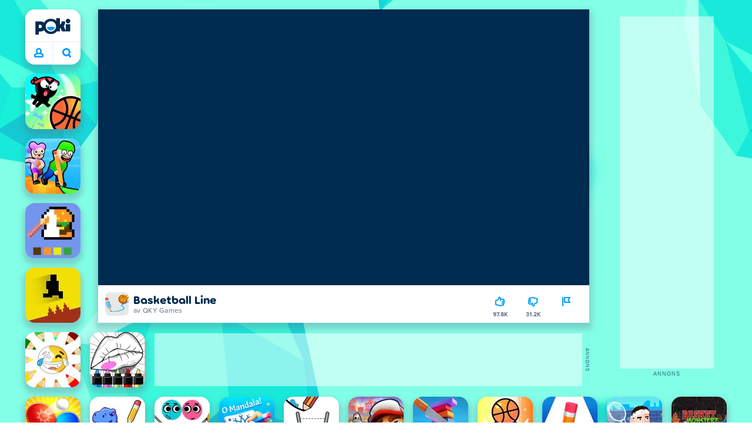

--- FILE ---
content_type: text/html; charset=utf-8
request_url: https://poki.com/se/g/basketball-line
body_size: 70102
content:
<!doctype html>
<html  dir="ltr" lang="sv" translate="no">
	<head>
		<meta charset="utf-8">
		<link data-chunk="main" rel="stylesheet" href="https://a.poki-cdn.com/assets/client~main-9f4db315~a984dd5c0737183cdda5.css">
<link data-chunk="app-components-Pill-tsx" rel="stylesheet" href="https://a.poki-cdn.com/assets/client~app-components-Pill~e43f8eb412f0305c356e.css">
<link data-chunk="app-components-Logo-tsx" rel="stylesheet" href="https://a.poki-cdn.com/assets/client~app-components-Logo~584ca21df851816a20e1.css">
<link data-chunk="app-components-NavButtons-tsx" rel="stylesheet" href="https://a.poki-cdn.com/assets/client~app-components-NavButtons~b87445101d0458752fae.css">
<link data-chunk="app-components-NavButtonProfile-tsx" rel="stylesheet" href="https://a.poki-cdn.com/assets/client~app-components-NavButtonProfile~e7bfcf38363213b73d8c.css">
<link data-chunk="app-components-Shimmer-tsx" rel="stylesheet" href="https://a.poki-cdn.com/assets/client~app-components-Shimmer~7da28f8b8cb070fc1bc7.css">
<link data-chunk="app-components-PageGame-tsx" rel="stylesheet" href="https://a.poki-cdn.com/assets/client~app-components-PageGame~edb87386bc296c7c2f8a.css">
<link data-chunk="app-components-contentTypes-TitleBox-tsx" rel="stylesheet" href="https://a.poki-cdn.com/assets/client~app-components-contentTypes-TitleBox~f00e65ee922b58eafa36.css">
<link data-chunk="app-components-ExternallyHostedCommunication-tsx" rel="stylesheet" href="https://a.poki-cdn.com/assets/client~app-components-ExternallyHostedCommunication~57a7d5c666c728691844.css">
<link data-chunk="app-components-PlayGameTile-tsx" rel="stylesheet" href="https://a.poki-cdn.com/assets/client~app-components-PlayGameTile~d28dce0add6bab80bee2.css">
<link data-chunk="app-components-SpinnerCircular-tsx" rel="stylesheet" href="https://a.poki-cdn.com/assets/client~app-components-SpinnerCircular~9eb8b8697f891858299e.css">
<link data-chunk="app-components-TileVideo-tsx" rel="stylesheet" href="https://a.poki-cdn.com/assets/client~app-components-TileVideo~c2b8980bdad6a8738409.css">
<link data-chunk="app-components-SummaryTile-tsx" rel="stylesheet" href="https://a.poki-cdn.com/assets/client~app-components-SummaryTile~39675dec997a9307565a.css">
<link data-chunk="app-components-TileLabel-tsx" rel="stylesheet" href="https://a.poki-cdn.com/assets/client~app-components-TileLabel~2d00f8d2463f672cd381.css">
<link data-chunk="app-components-CategoryTile-tsx" rel="stylesheet" href="https://a.poki-cdn.com/assets/client~app-components-CategoryTile~139fc0e53c36a2444207.css">
<link data-chunk="app-components-Description-tsx" rel="stylesheet" href="https://a.poki-cdn.com/assets/client~app-components-Description~83813e0d026d0e6515b4.css">
<link data-chunk="app-components-Breadcrumbs-tsx" rel="stylesheet" href="https://a.poki-cdn.com/assets/client~app-components-Breadcrumbs~c91f31ecaf103f32547e.css">
<link data-chunk="app-components-Tags-tsx" rel="stylesheet" href="https://a.poki-cdn.com/assets/client~app-components-Tags~49a8aefee7bac227c9ee.css">
<link data-chunk="app-components-Footer-tsx" rel="stylesheet" href="https://a.poki-cdn.com/assets/client~app-components-Footer~240184e2c6aa07de5992.css">
<link data-chunk="app-components-SocialLinks-tsx" rel="stylesheet" href="https://a.poki-cdn.com/assets/client~app-components-SocialLinks~ad8c08ed020b8c30348b.css">
<link data-chunk="app-components-GamePlayer-tsx" rel="stylesheet" href="https://a.poki-cdn.com/assets/client~app-components-GamePlayer~8b6166020db80f5d9620.css">
<link data-chunk="app-components-GameContentTile-tsx" rel="stylesheet" href="https://a.poki-cdn.com/assets/client~app-components-GameContentTile~6e2b626219e911448fd4.css">
<link data-chunk="app-components-GameBarButton-tsx" rel="stylesheet" href="https://a.poki-cdn.com/assets/client~app-components-GameBarButton~1024113f052d0a626b7c.css">
<link data-chunk="app-components-GamePrivacyPolicy-tsx" rel="stylesheet" href="https://a.poki-cdn.com/assets/client~app-components-GamePrivacyPolicy~53429096476676a62136.css">
<link data-chunk="app-components-StoreLinks-tsx" rel="stylesheet" href="https://a.poki-cdn.com/assets/client~app-components-StoreLinks~5ac5d6ad42b81e738441.css">
<link data-chunk="app-components-contentTypes-ErrorLoader-tsx" rel="stylesheet" href="https://a.poki-cdn.com/assets/client~app-components-contentTypes-ErrorLoader~f93bc14667ff7d04d4ec.css">
<link data-chunk="app-components-contentTypes-PokiKids-tsx" rel="stylesheet" href="https://a.poki-cdn.com/assets/client~app-components-contentTypes-PokiKids~b31f09c137bdcdecf5b4.css">
<link data-chunk="app-components-PageBackground-tsx" rel="stylesheet" href="https://a.poki-cdn.com/assets/client~app-components-PageBackground~61323aa3d325e14e0cd7.css">
<link data-chunk="app-components-contentTypes-GameUnavailable-tsx" rel="stylesheet" href="https://a.poki-cdn.com/assets/client~app-components-contentTypes-GameUnavailable~3bad22dfdc8fb4f01a40.css">
<link data-chunk="app-components-PageContent-tsx" rel="stylesheet" href="https://a.poki-cdn.com/assets/client~app-components-PageContent~1379094c6382a1d27e02.css">
<link data-chunk="app-components-themes-ThemeWinter-tsx" rel="stylesheet" href="https://a.poki-cdn.com/assets/client~app-components-themes-ThemeWinter~94408c888a647d5a96b9.css">
<link data-chunk="app-components-PageAllGames-tsx" rel="stylesheet" href="https://a.poki-cdn.com/assets/client~app-components-PageAllGames~e2bff0a830c783c1d560.css">
<link data-chunk="app-components-GameNotAvailable-tsx" rel="stylesheet" href="https://a.poki-cdn.com/assets/client~app-components-GameNotAvailable~f2436cac5915213add1b.css">
<link data-chunk="app-components-privacyCenter-PrivacyCenter-tsx" rel="stylesheet" href="https://a.poki-cdn.com/assets/client~app-components-privacyCenter-PrivacyCenter-42018f38~e142597dddc11185d9b4.css">
<link data-chunk="app-components-ParallaxBackground-tsx" rel="stylesheet" href="https://a.poki-cdn.com/assets/client~app-components-ParallaxBackground~7a8a043051b81a642e95.css">
<link data-chunk="app-components-themes-ThemeHorror-tsx" rel="stylesheet" href="https://a.poki-cdn.com/assets/client~app-components-themes-ThemeHorror~714a114b9f30d616f320.css">
<link data-chunk="app-components-ScrollToTop-tsx" rel="stylesheet" href="https://a.poki-cdn.com/assets/client~app-components-ScrollToTop~468fb1edb2e4e84d8ade.css">
<link data-chunk="app-components-PageContact-tsx" rel="stylesheet" href="https://a.poki-cdn.com/assets/client~app-components-PageContact~6dd79748bf75862f7e11.css">
<link data-chunk="app-components-contentTypes-contentPages-policies-VulnerabilityDisclosurePolicy-tsx" rel="stylesheet" href="https://a.poki-cdn.com/assets/client~app-components-contentTypes-contentPages-policies-VulnerabilityDisclosurePolicy~e51e43a65bd1d068a5b3.css">
<link data-chunk="app-components-Label-tsx" rel="stylesheet" href="https://a.poki-cdn.com/assets/client~app-components-Label~fe53735a9197d8a9f1e6.css">
		
		<link rel="preconnect" href="https://a.poki-cdn.com" />
		<link rel="preconnect" href="https://img.poki-cdn.com" />
		<link rel="preconnect" href="https://poki-gdn.com" />
		<link rel="preconnect" href="https://gdn.poki.com" />
		<link rel="preconnect" href="https://games.poki.com" />
		
		<link rel="manifest" href="/manifest.json">
		<meta name="apple-mobile-web-app-capable" content="yes">
		<meta name="apple-mobile-web-app-status-bar-style" content="black-translucent">
		<meta name="apple-mobile-web-app-title" content="Poki">
		<meta name="mobile-web-app-capable" content="yes" />
		<meta name="color-scheme" content="only light">
		<meta name="robots" content="max-image-preview:large">
		<meta name="format-detection" content="telephone=no">
		<meta name="x-ab" content="a-0fd4d3b1">
		<meta name="viewport" content="width=device-width, initial-scale=1.0, minimal-ui, shrink-to-fit=no, viewport-fit=cover" />
		<script>
			
			window.rtl = false;
			window.ENV = {"SERVICE_ENV":"production","DEPLOY_ENV":"cluster"};
			window.context = {"geo":"US","session":{},"user":{},"site":{"id":62,"lang":"sv","title":"Poki","languageName":"Svenska","domain":"poki.com","domain_title":"Poki.com","iso_lang":"sv","locale":"","paths":{"prefix":"\u002Fse"}},"experiment":"a-0fd4d3b1","page":{"id":29360,"type":"game","path":"\u002Fse\u002Fg\u002Fbasketball-line"},"tag":"pg-f83ab9bd767f831b9c7971a165a89ed72910a28b","isPokiAnalyticsEnabled":true};
			window.pokiGTM = window.pokiGTM || [];
			window.isPokiPlayground = 'true';
			window.googletag = window.googletag || { cmd: [] };
			window.pbjs = window.pbjs || { que: [] };

			
		window.pokiCountry = 'US';
		window.pokiRegion = 'OH';
		window.pokiBotScore = 99;
		window.pokiBotVerified = false;
	
			var head;(()=>{"use strict";var e=15552e3;function o(e){var o=new RegExp("".concat(e,"=([^;]+)(?:;|$)")).exec(document.cookie);return o?o[1]:""}function t(o,t,n){document.cookie="".concat(o,"=").concat(t,"; path=/; samesite=lax; max-age=").concat(Math.min(n||e,e))}function n(){for(var e=Math.floor(Date.now()/1e3),o="",t=0;t<4;t++)o=String.fromCharCode(255&e)+o,e>>=8;if(window.crypto&&crypto.getRandomValues&&Uint32Array){var n=new Uint32Array(12);crypto.getRandomValues(n);for(var a=0;a<12;a++)o+=String.fromCharCode(255&n[a])}else for(var i=0;i<12;i++)o+=String.fromCharCode(Math.floor(256*Math.random()));return btoa(o).replace(/\+/g,"-").replace(/\//g,"_").replace(/=/g,"")}function a(e,o,t){console.error(e);var n=[{k:"where",v:o},{k:"error",v:e.name&&e.message?"".concat(e.name,": ").concat(e.message):JSON.stringify(e)}];if(void 0!==t){var a=t;"string"!=typeof e&&(a=JSON.stringify(e)),n.push({k:"extra",v:a})}!function(e,o){fetch(e,{method:"POST",headers:{"Content-Type":"text/plain"},body:o,mode:"no-cors",keepalive:!0,credentials:"omit"}).catch((function(t){console.error(t);try{var n="XMLHttpRequest"in window?new XMLHttpRequest:new ActiveXObject("Microsoft.XMLHTTP");n.open("POST",e,!0),n.setRequestHeader("Content-Type","text/plain"),n.send(o)}catch(e){}}))}("https://t.poki.io/l",JSON.stringify({c:"observer-error",ve:7,d:n}))}var i="poki_uid",r="poki_uid_new",s="poki_uid_version",c="poki_uid_ttl",d=15552e3;function p(e){t(i,o(i),e),t(r,o(r),e),t(s,o(s),e),t(c,e,e),window[window._pokiUserGlobalName]&&(window[window._pokiUserGlobalName].ttl=e)}function u(e){if(!e)return"";try{var o=/^[a-zA-Z][a-zA-Z0-9+\-.]*:\/\//.test(e);return new URL(o?e:"https://".concat(e)).hostname||""}catch(e){return""}}function l(e){if(/^\d{1,3}(\.\d{1,3}){3}$/.test(e)||e.includes(":"))return e;if("gemini.google.com"===e)return"gemini-google";if("bard.google.com"===e)return"bard-google";if("com.google.android.googlequicksearchbox"===e)return e;var o=function(e){if(!e)return"";if(/^\d{1,3}(\.\d{1,3}){3}$/.test(e)||e.includes(":"))return e;var o=e.split(".").filter(Boolean);if(o.length<=2)return e;var t=new Set(["co.uk","gov.uk","ac.uk","sch.uk","com.au","net.au","org.au","com.br","com.mx","com.tr","com.ar","com.cn","com.hk","com.tw","com.sg","com.my","com.id","co.nz","co.in","co.kr","co.za","co.jp"]),n=o.slice(-2).join("."),a=o.slice(-3).join(".");return t.has(n)?o.slice(-3).join("."):t.has(a)?o.slice(-4).join("."):n}(e);return o?o.split(".")[0]||o:e||""}function w(e,o){var t=e.getAll(o);return t&&0!==t.length?t[t.length-1]:""}window._pokiUserGlobalName=window._pokiUserGlobalName||"user";var g=new Set(["authorize.roblox.com","accounts.google.com","appleid.apple.com","idmsa.apple.com","login.microsoftonline.com","login.live.com"]),h=new Set(["doubleclick","googlesyndication","googleapis","googleadservices"]),m=new Set(["doubleclick","googlesyndication","googleapis","googleadservices","adsenseformobileapps"]),f=new Set(["google","bing","brave","yahoo","baidu","yandex","duckduckgo","aol","ask","avg","babylon","googleweblight","info","izito","msn","myway","naver","qo-search","searchencrypt","search-results","searchlock","seznam","so","sogou","startpage","startpagina","startsiden","virgilio","wp","zapmeta","100searchengines","dailysearches","easyfindanswers","ecosia","findretro","geniol","gsearch","gosearcresults","gosrch","juniorsafesearch","karmasearch","keyboardsearch","kvasir","metager","mojeek","mysearcheasy","onlineradiok","panda-search","petalsearch","presearch","qwant","rammerhead","relatedsearches","search","search-browser","searchbip","searcheira","search-io","search-load","searchmusic-online","search-redirect","searchsafe","searchsail","search-sprint","search-tab","searchspear","sosearcher","srchoffer","syndicatedsearch","trojanwall","voicecommandsearcher","web-explore","webcrawler","yellow-search","ziyuan","ziyuanm","zuiben","coccoc","zhanlian"]);function v(){var e,o=arguments.length>0&&void 0!==arguments[0]?arguments[0]:{},t=o.search,n=void 0===t?"":t,a=o.referrer,i=void 0===a?"":a,r=new URLSearchParams(n),s=u(i),c=l(s),d=""!==i,p=r.has("tt"),v=r.has("sc"),k=w(r,"utm_source"),_=w(r,"utm_medium"),y=w(r,"utm_term"),b=w(r,"poki_source"),S=w(r,"placement"),N=w(r,"gclid"),x=w(r,"msclkid"),C=w(r,"yclid"),L=w(r,"ttclid"),G=w(r,"fbclid"),U=w(r,"adgroup"),D=w(r,"creative"),O=w(r,"network");e=c||(""===s&&""!==i?"":i);var T,j,A=!d||"poki"===e||m.has(e),R=(T=(i||"").match(/^android-app:\/\/([^/]+)/i))?T[1].toLowerCase():null,P=function(e){var o=(e||"").match(/^ios-app:\/\/([^/]+)/i);return o?o[1].toLowerCase():null}(i),M=function(e){var o=(e||"").match(/^mobileapp::\d+-([^/]+)/i);return o?o[1].toLowerCase():null}(i),z=A&&S.includes("mobileapp::")&&S.includes("mobileapp::2-")?function(e){var o=arguments.length>1&&void 0!==arguments[1]?arguments[1]:/^mobileapp::2-([^/]+)/,t=(e||"").match(o);return t?t[1]:null}(S):null;j="chrome_extension"===k?"poki_chrome_extension":"edge_extension"===k?"poki_edge_extension":p?"tiktok":v?"snapchat":"android_app"===b?"poki_android_app":"web_app_manifest"===k?"pwa":R||(P||(M||(!d&&k?k:z||(A&&S?l(u(S))||S:"g"===O?"google":"ytv"===O?"youtube":d||N||x||C||L||G||U||D?!d&&N&&/^\d+$/.test(N)?"direct":""===e&&d?"unknown":e||"unknown":"direct"))));var I,J=h.has(j)||!!(N||x||C||L||G||U||D)||"cpc"===_||"rtb-cpm"===_||"ppc"===_||"paid"===_,E=(s||"").toLowerCase(),$=!g.has(E)&&(f.has(j)||/^com\.google\.android\.googlequicksearchbox$/.test(E)||function(e){return/^webcache\.googleusercontent\.com$/.test(e)}(E)||!!y&&"share"!==_);return I="snapchat"===k?"cpc":G&&!k?"organic":J?"cpc":$?"organic":g.has(E)?"oauth":"pwa"===j||"poki_android_app"===j||d||"social"===_||"email"===_?"referral":j?"unknown":"direct","direct"===j&&"direct"!==I&&"unknown"!==I&&"referral"!==I&&(j="unknown"),h.has(j)&&(j="unknown"),"poki"===j&&"cpc"===I&&(j="unknown"),{source:j,medium:I}}var k=18e5,_="poki_session";window._pokiSessionGlobalName=window._pokiSessionGlobalName||"session";var y=["poki.at","poki.be","poki.by","poki.ch","poki.cn","poki.co.id","poki.co.il","poki.com.br","poki.com","poki.cz","poki.de","poki.dk","poki.fi","poki.it","poki.jp","poki.nl","poki.pl","poki.pt","poki.se","www.trochoi.net"];function b(){try{var e=new URL(document.referrer).hostname;return y.indexOf(e)>-1?"poki":e}catch(e){}return""}function S(e,o){if(!e)return!1;if(!(e&&e.page&&e.landing_page&&e.previous_page))return!1;if(!e.tab_id)return!1;if(!e.expire||Date.now()>e.expire)return!1;if(e.expire>Date.now()+k)return!1;if(o){var t=v({referrer:document.referrer,search:window.location.search}),n=t.source,a=t.medium;if("oauth"!==a&&n!==e.source)return!1;var i="cpc"===a,r="cpc"===e.medium;if(i&&!r)return!1}return!0}function N(){var e=null;S(window[window._pokiSessionGlobalName],!1)&&(e=window[window._pokiSessionGlobalName]);try{var o=sessionStorage.getItem(_);if(o){var t=JSON.parse(o);S(t,!1)&&(!e||t.depth>e.depth)&&(e=t)}}catch(e){try{a(e,"getSession",sessionStorage.getItem(_))}catch(o){a(e,"getSession",o)}}return e}function x(){var e=0;window[window._pokiSessionGlobalName]&&window[window._pokiSessionGlobalName].count&&(e=window[window._pokiSessionGlobalName].count);try{var t=sessionStorage.getItem(_);if(t){var n=JSON.parse(t);n&&n.count&&n.count>e&&(e=n.count)}}catch(e){try{a(e,"getPreviousSessionCount",sessionStorage.getItem(_))}catch(t){a(e,"getPreviousSessionCount",t)}}try{var i=o(_);if(i){var r=JSON.parse(i);r&&r.count&&r.count>e&&(e=r.count)}}catch(e){try{a(e,"getPreviousSessionCount",o(_))}catch(t){a(e,"getPreviousSessionCount",t)}}return e}function C(){if(window[window._pokiSessionGlobalName]&&window[window._pokiSessionGlobalName].tab_id)return window[window._pokiSessionGlobalName].tab_id;try{var e=sessionStorage.getItem(_);if(e){var o=JSON.parse(e);if(o&&o.tab_id)return o.tab_id}}catch(e){}return n()}function L(){var e=0,t=N();t&&(e=t.depth);try{var n=o(_);if(n){var i=JSON.parse(n);!S(i,!t)||t&&i.id!==t.id||(e=Math.max(e,i.depth))}}catch(e){var r=null;try{r=o(_)||null}catch(e){}a(e,"getSessionDepth",r)}return e}function G(e,i,s){var p,u=null;try{(u=N())?(u.previous_page.path=u.page.path,u.previous_page.type=u.page.type,u.previous_page.id=u.page.id,u.previous_page.start=u.page.start,u.previous_page.pageview_id=u.page.pageview_id,u.page.path=e,u.page.type=i,u.page.id=s,u.page.start=Date.now(),u.page.pageview_id=n(),u.depth=L()+1,u.expire=Date.now()+k):u=function(e,i,r){try{var s=o(_);if(s){var c=JSON.parse(s);if(S(c,!0))return c.previous_page.path=c.page.path,c.previous_page.type=c.page.type,c.previous_page.id=c.page.id,c.previous_page.start=c.page.start,c.previous_page.pageview_id=c.page.pageview_id,c.page.path=e,c.page.type=i,c.page.id=r,c.page.start=Date.now(),c.page.pageview_id=n(),c.depth=L()+1,c.expire=Date.now()+k,c.tab_id=C(),t(_,JSON.stringify(c)),c}}catch(e){var d=null;try{d=o(_)||null}catch(e){}a(e,"getSessionDepth",d)}var p=n(),u=v({referrer:document.referrer,search:window.location.search}),l=u.source,w=u.medium;return{id:n(),expire:Date.now()+k,tab_id:C(),depth:1,count:x()+1,page:{path:e,type:i,id:r,start:Date.now(),pageview_id:p},previous_page:{},landing_page:{path:e,type:i,id:r,start:Date.now(),pageview_id:p},referrer_domain:b(),source:l,medium:w}}(e,i,s),u.count>1&&(p=parseInt(o(c),10)||d,t(r,"0",p),window[window._pokiUserGlobalName]&&(window[window._pokiUserGlobalName].is_new=!1));var l=JSON.stringify(u);try{sessionStorage.setItem(_,l)}catch(e){a(e,"updateSession-1")}window[window._pokiSessionGlobalName]=u;try{t(_,l)}catch(e){a(e,"updateSession-4")}}catch(e){a(e,"updateSession-2")}return u}(async function(){const e=[];try{if("1"===new URLSearchParams(window.location.search).get("disableBotDetection")||"localhost"===window.location.hostname||"127.0.0.1"===window.location.hostname)return e;/bot|googlebot|googleother|google-extended|crawler|spider|robot|crawling|headless|phantomjs/i.test(navigator?.userAgent)&&e.push("userAgent"),navigator?.webdriver&&e.push("webdriver"),navigator.languages&&0!==navigator.languages.length||e.push("languages"),window.RTCPeerConnection||e.push("RTCPeerConnection"),void 0!==document.$cdc_asdjflasutopfhvcZLmcfl_&&e.push("$cdc_asdjflasutopfhvcZLmcfl_"),(window.callPhantom||window._phantom)&&e.push("phantom"),400===window.screen.width&&400===window.screen.height&&e.push("400x400"),0===window.screen.width&&0===window.screen.height&&e.push("0x0"),"number"==typeof navigator.hardwareConcurrency&&navigator.hardwareConcurrency>32&&e.push(`${navigator.hardwareConcurrency}cores`),function(){try{const e=document.createElement("iframe");e.srcdoc="poki",document.body.appendChild(e);const o=e?.contentWindow?.self?.get?.toString();return e.remove(),!!o}catch{return!1}}()&&e.push("contentWindowProxy"),await async function(){try{return"prompt"===(await navigator.permissions.query({name:"notifications"})).state&&"Notification"in window&&"denied"===Notification.permission}catch{return!1}}()&&e.push("permissions"),await async function(){try{const{userAgentData:e}=window.navigator;return!!e&&(""===e.platform||""===await(e.getHighEntropyValues(["platform"])?.platform))}catch{return!1}}()&&e.push("userAgentData.platform"),await async function(){try{const{userAgentData:e}=window.navigator;return!!e&&!!await(e.getHighEntropyValues(["fullVersionList"])?.brands?.some((e=>e?.brand?.includes("HeadlessChrome"))))}catch{return!1}}()&&e.push("userAgentData.brands"),function(){const{hostname:e}=window.location;if("localhost"===e||"127.0.0.1"===e||e.endsWith(".poki.io"))return!1;try{if("true"===localStorage.getItem("poki_nobot"))return!1}catch{}let o=!1;const t=new Error("poki test error");return Object.defineProperty(t,"stack",{get(){o=!0}}),console.log(t),o}()&&e.push("chromeDebugProtocol"),function(){let e=!0;try{Object.setPrototypeOf(HTMLCanvasElement.prototype.toDataURL,HTMLCanvasElement.prototype.toDataURL)}catch(o){o.message.toLowerCase().indexOf("cycl")>-1&&(e=!1)}return e}()&&e.push("canvasToDataURLOverride")}catch{}return e})().then((e=>{window.pokiBotDetected=e})),window.pokiMessageBuffer=[],window.pokiMessageListener=e=>{window.pokiMessageBuffer.push(e)},window.addEventListener("message",window.pokiMessageListener),window?.location?.href?.startsWith("file://")&&(window.location.href="https://www.poki.com"),window.addEventListener("unhandledrejection",(e=>{console.error(e)}));const{context:U}=window;window.updateSession=()=>{},window.setUserTTL=()=>{};const D=()=>{window.updateSession=G,window.setUserTTL=p,G(U.page.path,U.page.type,U.page.id),U.session=window.session,window.user=function(){var e,a,p,u,l=null===(e=window[window._pokiUserGlobalName])||void 0===e?void 0:e.id,w=(null===(a=window[window._pokiUserGlobalName])||void 0===a?void 0:a.is_new)||!1,g=(null===(p=window[window._pokiUserGlobalName])||void 0===p?void 0:p.version)||0,h=(null===(u=window[window._pokiUserGlobalName])||void 0===u?void 0:u.ttl)||d;return l||(l=o(i),w="1"===o(r),g=parseInt(o(s),10)||0,h=parseInt(o(c),10)||h),l&&function(e){if(!/^[A-Za-z0-9-_]+$/.test(e))return!1;try{return 16===atob(e.replace(/-/g,"+").replace(/_/g,"/")).length}catch(e){return!1}}(l)||(l=n(),w=!0,g=2,h=d),t(i,l,h),t(r,w?"1":"0",h),t(s,g,h),t(c,h,h),window[window._pokiUserGlobalName]={id:l,is_new:w,version:g,ttl:h},{id:l,is_new:w,version:g,ttl:h}}(),U.user=window.user};window.tracker=window.tracker||[],window.context.geo=(window.pokiCountry||"").toUpperCase();try{window.localStorageConsentSet="true"===localStorage.getItem("localStorageConsentSet")}catch{}if((document.cookie.includes("poki_remarketing=false")||!1)&&(window.pokiBingRemarketing=!1,window.pokiGoogleRemarketing=!1),window.pokiAnalytics=!1,window.adsAllowed=!0,window.loadTS2=function(){window.pokiAnalytics=!0;const e=document.createElement("script");e.src="//a.poki-cdn.com/t2.js",document.head.appendChild(e)},"GB"===window.context.geo){const e=document.cookie.includes("poki_ads_allowed=true")||!1;window.adsAllowed=e;(document.cookie.includes("poki_analytics=true")||!1)&&(D(),window.loadTS2())}else{document.cookie.includes("poki_analytics=false")||!1||(D(),window.loadTS2())}head={}})();
			window.INITIAL_STATE = {"router":{"location":{"pathname":"\u002Fse\u002Fg\u002Fbasketball-line","search":"?ab=a-0fd4d3b1","hash":"","state":null,"key":"wsq5ftqk"},"action":"POP","forceReload":false},"ads":{"takeover":null,"pokiSDKLoaded":false,"adStackLoaded":false,"adStackReadyForLoad":false,"adBlocked":false,"mobileAdsOpportunity":false,"gameBarHouseAdCount":0,"gameBarHouseAdEmpty":false},"background":{"immersiveTakeover":null,"custom":{"color":"var(--green-7)","style":"cover","image":"https:\u002F\u002Fa.poki-cdn.com\u002Fimages\u002Fbg-diamante.svg"}},"client":{"bot":false,"cache":0,"device":"desktop","isIpadOS":false,"isIos":false,"visibility":true,"history":[],"geo":"US","region":"OH","ccpaApplies":false,"host":"poki.com","viewportOrientation":"portrait","loadingPage":false,"recentGames":[],"hydrated":false,"asyncEpicFired":false,"usPrivacyString":"1---","consistentRandomSeed":0.533278979948322,"externalGames":{},"isAdsBlockedVisible":false,"trafficSource":""},"currency":{"EUR":{"EUR":1,"GBP":0.870579,"USD":1.169166},"GBP":{"EUR":1.1486608337669528,"GBP":1,"USD":1.342975192371973},"USD":{"EUR":0.8553105375968854,"GBP":0.7446153925105589,"USD":1}},"experiment":{"config":{"id":"a-0fd4d3b1","playground":{"docker_image":"f83ab9bd767f831b9c7971a165a89ed72910a28b","sdk_version":"354a42538f3067cdd66c044a9445dcb01c1af2ed"},"playground_image":"f83ab9bd767f831b9c7971a165a89ed72910a28b","weight":5}},"game":{"isFullscreen":false,"wasFullscreen":false,"showAdStatus":false,"adStatusEvent":"","adDuration":0,"adCurrentTime":0,"loadingFinished":false,"lastCloudSaveTimestamp":0},"pages":{"currentPagePath":null,"previousPagePath":null,"isLanding":true,"pages":{}},"ratings":{"userVotes":{},"previousUserVotes":{},"feedbackGiven":{},"ratingsData":{}},"bugReport":{"isReporting":false,"reportData":null},"search":{"query":"","expanded":false,"results":{"content":[]},"pending":false,"error":false,"popularSearches":[],"searchSessionId":0,"quickSearchCategories":[],"lastClosed":0},"notifications":{"stack":[],"muted":[]},"modals":{"stack":[],"muted":{}},"site":{"mode":"web","site":{"id":62,"lang":"sv","title":"Poki","languageName":"Svenska","domain":"poki.com","domain_title":"Poki.com","iso_lang":"sv","locale":"","paths":{"prefix":"\u002Fse"}},"sites":{"3":{"id":3,"lang":"en","title":"Poki","languageName":"English","domain":"poki.com","domain_title":"Poki.com","iso_lang":"en","locale":"en_US","paths":{"prefix":"\u002Fen"}},"7":{"id":7,"lang":"ru","title":"Poki (Поки)","languageName":"Pусский","domain":"poki.com","domain_title":"Poki.com","iso_lang":"ru","locale":"ru_RU","paths":{"prefix":"\u002Fru"}},"38":{"id":38,"lang":"uk","title":"Poki (Покі)","languageName":"Українська","domain":"poki.com","domain_title":"Poki.com","iso_lang":"uk","locale":"uk_UA","paths":{"prefix":"\u002Fua"}},"43":{"id":43,"lang":"ar","title":"Poki (بوكي)","languageName":"عربي","domain":"poki.com","domain_title":"Poki.com","iso_lang":"ar","locale":"ar_AR","paths":{"prefix":"\u002Far"}},"46":{"id":46,"lang":"th","title":"Poki (โปกิ)","languageName":"ภาษาไทย","domain":"poki.com","domain_title":"Poki.com","iso_lang":"th","locale":"th_TH","paths":{"prefix":"\u002Fth"}},"48":{"id":48,"lang":"ko","title":"Poki (포키)","languageName":"한국어","domain":"poki.com","domain_title":"Poki.com","iso_lang":"ko","locale":"ko_KR","paths":{"prefix":"\u002Fkr"}},"52":{"id":52,"lang":"es","title":"Poki","languageName":"Español","domain":"poki.com","domain_title":"Poki.com","iso_lang":"es","locale":"es_LA","paths":{"prefix":"\u002Fes"}},"53":{"id":53,"lang":"fr","title":"Poki","languageName":"Français","domain":"poki.com","domain_title":"Poki.com","iso_lang":"fr","locale":"fr_FR","paths":{"prefix":"\u002Ffr"}},"54":{"id":54,"lang":"tr","title":"Poki","languageName":"Türkçe","domain":"poki.com","domain_title":"Poki.com","iso_lang":"tr","locale":"tr_TR","paths":{"prefix":"\u002Ftr"}},"56":{"id":56,"lang":"el","title":"Poki (ποκι)","languageName":"Ελληνικά","domain":"poki.com","domain_title":"Poki.com","iso_lang":"el","locale":"el_GR","paths":{"prefix":"\u002Fgr"}},"57":{"id":57,"lang":"no","title":"Poki","languageName":"Norsk","domain":"poki.com","domain_title":"Poki.com","iso_lang":"no","locale":"no_NO","paths":{"prefix":"\u002Fno"}},"58":{"id":58,"lang":"ro","title":"Poki","languageName":"Română","domain":"poki.com","domain_title":"Poki.com","iso_lang":"ro","locale":"ro_RO","paths":{"prefix":"\u002Fro"}},"59":{"id":59,"lang":"bg","title":"Poki (Поки)","languageName":"български","domain":"poki.com","domain_title":"Poki.com","iso_lang":"bg","locale":"bg_BG","paths":{"prefix":"\u002Fbg"}},"60":{"id":60,"lang":"hu","title":"Poki","languageName":"Magyar","domain":"poki.com","domain_title":"Poki.com","iso_lang":"hu","locale":"hu_HU","paths":{"prefix":"\u002Fhu"}},"61":{"id":61,"lang":"sk","title":"Poki","languageName":"Slovenčina","domain":"poki.com","domain_title":"Poki.com","iso_lang":"sk","locale":"sk_SK","paths":{"prefix":"\u002Fsk"}},"62":{"id":62,"lang":"sv","title":"Poki","languageName":"Svenska","domain":"poki.com","domain_title":"Poki.com","iso_lang":"sv","locale":"","paths":{"prefix":"\u002Fse"}},"63":{"id":63,"lang":"it","title":"Poki","languageName":"Italiano","domain":"poki.com","domain_title":"Poki.com","iso_lang":"it","locale":"it_IT","paths":{"prefix":"\u002Fit"}},"64":{"id":64,"lang":"da","title":"Poki","languageName":"Dansk","domain":"poki.com","domain_title":"Poki.com","iso_lang":"da","locale":"da_DK","paths":{"prefix":"\u002Fdk"}},"65":{"id":65,"lang":"fi","title":"Poki","languageName":"Suomi","domain":"poki.com","domain_title":"Poki.com","iso_lang":"fi","locale":"fi_FI","paths":{"prefix":"\u002Ffi"}},"66":{"id":66,"lang":"pl","title":"Poki","languageName":"Polski","domain":"poki.com","domain_title":"Poki.com","iso_lang":"pl","locale":"pl_PL","paths":{"prefix":"\u002Fpl"}},"67":{"id":67,"lang":"cs","title":"Poki","languageName":"Čeština","domain":"poki.com","domain_title":"Poki.com","iso_lang":"cs","locale":"","paths":{"prefix":"\u002Fcz"}},"68":{"id":68,"lang":"nl","title":"Poki","languageName":"Nederlands","domain":"poki.com","domain_title":"Poki.com","iso_lang":"nl","locale":"nl_NL","paths":{"prefix":"\u002Fnl"}},"69":{"id":69,"lang":"ja","title":"Poki (ポキ)","languageName":"日本語","domain":"poki.com","domain_title":"Poki.com","iso_lang":"ja","locale":"ja_JP","paths":{"prefix":"\u002Fjp"}},"70":{"id":70,"lang":"he","title":"Poki (פוקי)","languageName":"עִברִית","domain":"poki.com","domain_title":"Poki.com","iso_lang":"he","locale":"he_IL","paths":{"prefix":"\u002Fil"}},"71":{"id":71,"lang":"pt","title":"Poki","languageName":"Português","domain":"poki.com","domain_title":"Poki.com","iso_lang":"pt-br","locale":"pt_BR","paths":{"prefix":"\u002Fbr"}},"72":{"id":72,"lang":"de","title":"Poki","languageName":"Deutsch","domain":"poki.com","domain_title":"Poki.com","iso_lang":"de","locale":"de_DE","paths":{"prefix":"\u002Fde"}},"73":{"id":73,"lang":"zh","title":"Poki (宝玩)","languageName":"简体中文","domain":"poki.com","domain_title":"Poki.com","iso_lang":"zh","locale":"zh_CN","paths":{"prefix":"\u002Fzh"}},"74":{"id":74,"lang":"id","title":"Poki","languageName":"Bahasa Indonesia","domain":"poki.com","domain_title":"Poki.com","iso_lang":"id","locale":"id_ID","paths":{"prefix":"\u002Fid"}},"75":{"id":75,"lang":"hi","title":"Poki (पोकी)","languageName":"हिन्दी","domain":"poki.com","domain_title":"Poki.com","iso_lang":"hi","locale":"hi_IN","paths":{"prefix":"\u002Fhi"}},"76":{"id":76,"lang":"bn","title":"Poki (পোকি)","languageName":"বাংলা","domain":"poki.com","domain_title":"Poki.com","iso_lang":"bn","locale":"bn_IN","paths":{"prefix":"\u002Fbn"}},"77":{"id":77,"lang":"ms","title":"Poki","languageName":"Bahasa Melayu","domain":"poki.com","domain_title":"Poki.com","iso_lang":"ms","locale":"ms_MY","paths":{"prefix":"\u002Fms"}},"78":{"id":78,"lang":"tl","title":"Poki","languageName":"Tagalog","domain":"poki.com","domain_title":"Poki.com","iso_lang":"tl","locale":"tl_PH","paths":{"prefix":"\u002Ftl"}},"79":{"id":79,"lang":"uz","title":"Poki","languageName":"O'zbek","domain":"poki.com","domain_title":"Poki.com","iso_lang":"uz","locale":"uz_UZ","paths":{"prefix":"\u002Fuz"}},"80":{"id":80,"lang":"sr","title":"Poki","languageName":"Srpski","domain":"poki.com","domain_title":"Poki.com","iso_lang":"sr","locale":"sr_RS","paths":{"prefix":"\u002Fsr"}}},"localisations":{"status":"fulfilled","endpointName":"getLocalisations","requestId":"uBJQKa63iejOz9icz5-sx","originalArgs":{"site":{"id":62,"lang":"sv","title":"Poki","languageName":"Svenska","domain":"poki.com","domain_title":"Poki.com","iso_lang":"sv","locale":"","paths":{"prefix":"\u002Fse"}}},"startedTimeStamp":1769078362510,"data":{"about":"Om oss","about_title":"Om Poki","acc_add_birthdate":"Vi behöver ditt födelsedatum så att vi kan slutföra konfigureringen av ditt konto","acc_auth_flow_failed":"Oj, något gick fel. Vänligen uppdatera sidan och försök igen.","acc_registration_incomplete":"Hej! Lägg till ditt födelsedatum för att slutföra ditt konto.","acc_welcome_popup":"Välkommen till Poki! Dina spelframsteg sparas nu automatiskt. Spelet är igång 🎮","access_account_here":"Få tillgång till ditt konto här","ad_end":"Game on! 🚀","ad_fail":"Ad failed. Game on! 🚀","ad_loading":"Annonsen laddas ⏳","ad_started1":"Reklam stödjer spelutvecklare 🤝","ad_started2":"Annonser håller poki gratis 💙","ad_started3":"Tillbaka till spelet efter denna paus 🎮","ad_wait1":"Tack för att du väntar 🫶","ad_wait2":"Det tar längre tid än väntat 😬","ad_wait3":"Tack för ditt tålamod 🙏","advertisement":"Annons","all_games":"Alla spel","allow":"Tillåt","ask_parent_for_play":"Fråga din förälder eller vårdnadshavare om du får spela det.","attach_screenshot":"Bifoga skärmdump av spelet","auto_redirect_button":"Byt tillbaka till [language]","auto_redirect_message":"Vi har gjort en uppdatering för att matcha dina språkinställningar. Vill du gå tillbaka till [language]?","auto_redirect_title":"Det verkar som om du talar [language]","back_to_game":"Tillbaka till spelet","breadcrumb_games":"Spel","by":"av","categories":"Kategorier","category_meta_description":"Upptäck de bästa \u003Ccategory_title\u003E på den mest populära webbplatsen för gratis onlinespel! \u003Csitename\u003E fungerar på din mobil, surfplatta eller dator. Inga nedladdningar, ingen inloggning. Spela nu!","category_meta_title":"\u003Ccategory_title_uppercase\u003E \u003Ccategory_emoji\u003E - Spela Online Gratis! | \u003Csitename\u003E","category_schema":"Vilka är de bästa kostnadsfria %CATEGORY_NAME% online?","category_schema_mobile":"Vilka är de populäraste %CATEGORY_NAME% för mobiltelefon eller surfplatta?","check_the_other_games":"%title är inte tillgängligt på mobil och surfplattor ännu.","clear":"rensa","closefeedbackpopup":"Stäng feedback-popup","closesearch":"Stäng sökning","completeyouraccount":"Slutför ditt konto","confirm_button":"Bekräfta","consent":"Samtycke","consent_adult_themes":"Mogna teman","consent_chat_function":"Chatt","consent_edgy_themes":"Ändådigt innehåll","consent_horror":"Fasa","consent_user_generated_content":"Användargenererat innehåll","consent_violence":"Våld","content_warning":"Innehållsvarning","continue_playing":"Fortsätt","continue_to_site":"Fortsätt till sidan","cookie":"Cookie Settings","cookie_consent_body":"Vi använder cookies och annan liknande teknik för att förbättra din upplevelse av våra tjänster, anpassa annonsering och rekommendera innehåll av intresse för dig. Genom att använda våra tjänster samtycker du till sådan övervakning. Vi informerar dig också om att vi har uppdaterat vår \u003Ca\u003Eintegritetspolicy\u003C\u002Fa\u003E .","cookie_settings":"Inställningar för cookies","cookie_statement":"Cookie-policy","createaccount":"Skapa ett Poki-konto","day":"Dag","desktop_only":"Endast dator","developers":"Poki for Developers","do_not_sell_my_data":"Hello, World! hoi","dont_ask_again":"Fråga inte igen","enter_fullscreen":"Helskärm","enteryourtext":"Berätta mer... och vänligen dela endast information om själva spelet","exit":"Avsluta","exit_fullscreen":"Avsluta helskärmsläge","family_mode":"Cookies och liknande med liten eller ingen påverkan på privatlivet används för att webbplatsen ska fungera, för att analysera dess användning och för att visa annonser. Innehållet och annonserna är inte personanpassade. Se \u003Ca href=\"\u003Cprivacy-policy-link\u003E\" target=\"_blank\" rel=\"noopener noreferrer\"\u003E\"Sekretesspolicy\"\u003C\u002Fa\u003E för mer information.","family_mode_title":"Användning av cookies","faq":"FAQ","faq_content":"{\n  \"title\": \"Vanliga frågor\",\n  \"faqs\": [\n    {\n      \"question\": \"Vad är Poki?\",\n      \"answer\": \"\u003Cp\u003EPoki är en helt gratis online lekplats som erbjuder en superrolig upplevelse med det bästa urvalet av onlinespel. Du kan spela ensam eller med vänner. Vi erbjuder direktspel för alla våra spel utan att behöva ladda ner, logga in, se popup-fönster, eller hantera några andra störningar. Du kan spela våra spel på din dator, surfplatta och mobil så att du kan njuta av dem hemma, på vägen, eller medan du studerar. Poki har ett stort urval av onlinespel; här är några av våra toppkategorier: online-worlds, \u003Ca href=\\\"https:\u002F\u002Fpoki.com\u002Fse\u002Fio\\\"\u003E.io Spel\u003C\u002Fa\u003E, \u003Ca href=\\\"https:\u002F\u002Fpoki.com\u002Fse\u002Fcar\\\"\u003EBil Spel\u003C\u002Fa\u003E, och många fler. Vi har också en massa popular-games såsom \u003Ca href=\\\"https:\u002F\u002Fpoki.com\u002Fse\u002Fg\u002Fsubway-surfers\\\"\u003ESubway Surfers\u003C\u002Fa\u003E, \u003Ca href=\\\"https:\u002F\u002Fpoki.com\u002Fse\u002Fg\u002Fstickman-hook\\\"\u003EStickman Hook\u003C\u002Fa\u003E, \u003Ca href=\\\"https:\u002F\u002Fpoki.com\u002Fse\u002Fg\u002Fpop-it-master\\\"\u003EPop It Master\u003C\u002Fa\u003E, \u003Ca href=\\\"https:\u002F\u002Fpoki.com\u002Fse\u002Fg\u002Ftemple-run-2\\\"\u003ETemple Run 2\u003C\u002Fa\u003E, och mer. Dessa spel är skapade av webbutvecklare från hela världen som vi arbetar nära med för att ge dig den bästa spelupplevelsen. Innan vi släpper ett spel på vår webbplats, granskar vårt Poki-team dem genom en strikt och noggrann urvalsprocess för att säkerställa kvalitet och en rolig upplevelse för alla våra spelare.\u003C\u002Fp\u003E\"\n    },\n    {\n      \"question\": \"Är Poki-spel utbildningsmässiga?\",\n      \"answer\": \"\u003Cp\u003EVi har spel av alla slag! Från \u003Ca href=\\\"https:\u002F\u002Fpoki.com\u002Fse\u002Fcar\\\"\u003EBil Spel\u003C\u002Fa\u003E till \u003Ca href=\\\"https:\u002F\u002Fpoki.com\u002Fse\u002Ftwo-player\\\"\u003E2 Spelare Spel\u003C\u002Fa\u003E, \u003Ca href=\\\"https:\u002F\u002Fpoki.com\u002Fse\u002Fdress-up\\\"\u003EPåklädning Spel\u003C\u002Fa\u003E till \u003Ca href=\\\"https:\u002F\u002Fpoki.com\u002Fse\u002Fadventure\\\"\u003EÄventyr Spel\u003C\u002Fa\u003E, och många fler. Om du dock endast letar efter utbildningsspel, kolla runt i vår \u003Ca href=\\\"https:\u002F\u002Fpoki.com\u002Fse\u002Feducational\\\"\u003EUtbildning Spel\u003C\u002Fa\u003E, \u003Ca href=\\\"https:\u002F\u002Fpoki.com\u002Fse\u002Fmath\\\"\u003EMatematik Spel\u003C\u002Fa\u003E, \u003Ca href=\\\"https:\u002F\u002Fpoki.com\u002Fse\u002Fmultiplication\\\"\u003EMultiplikation Spel\u003C\u002Fa\u003E, och \u003Ca href=\\\"https:\u002F\u002Fpoki.com\u002Fse\u002Fpuzzle\\\"\u003EPussel Spel\u003C\u002Fa\u003E.\u003C\u002Fp\u003E\"\n    },\n    {\n      \"question\": \"Är Poki säkert och tryggt?\",\n      \"answer\": \"\u003Cp\u003EJa, säkerheten för våra användare är extremt viktig för oss. Poki vidtar alla nödvändiga försiktighetsåtgärder och säkerhetsåtgärder för att hjälpa till att säkerställa din och andra spelares säkerhet. Dessutom har varje spel på vår plattform genomgått en grundlig kvalitetssäkringsprocess. Vi kan dock endast garantera din säkerhet på vår webbplats. Om du bestämmer dig för att lämna vår webbplats genom externa länkar, kan vi inte garantera din säkerhet. Poki körs helt i din webbläsare, vilket är en säker avgränsad miljö inom din dator. Utan tillstånd är det inte möjligt att komma åt filer eller installera programvara på din enhet. För mer information, råder vi dig att läsa våra \u003Ca href=\\\"https:\u002F\u002Fpoki.com\u002Fse\u002Fc\u002Fterms-of-use\\\" target=\\\"_blank\\\" rel=\\\"noopener\\\"\u003EAnvändarvillkor\u003C\u002Fa\u003E.\u003C\u002Fp\u003E\"\n    },\n    {\n      \"question\": \"Vad kan jag göra om jag ser en olämplig annons?\",\n      \"answer\": \"\u003Cp\u003EAnnonsinnehållet på vår webbplats är begränsat till endast lämpligt innehåll. Det betyder att vi gör vårt bästa för att förebygga och ta bort allt innehåll som är förtaligt, oanständigt, obscen, trakasserande, våldsamt eller på annat sätt anstötligt material. Om du trots detta stöter på något olämpligt innehåll, vänligen meddela oss genom att skicka ett e-postmeddelande till: \u003Ca href=\\\"mailto:hello@poki.com\\\" target=\\\"_blank\\\" rel=\\\"noopener\\\"\u003Ehello@poki.com\u003C\u002Fa\u003E. Skärmdumpar, länkar till den berörda annonsen och annan relevant information uppskattas också. Detta hjälper oss att påskynda processen med att hitta och begränsa dessa annonser.\u003C\u002Fp\u003E\"\n    },\n    {\n      \"question\": \"Kan du få virus på Poki?\",\n      \"answer\": \"\u003Cp\u003ENej, Poki körs helt i din webbläsare och vi ber dig aldrig att ladda ner något. Det är därför praktiskt taget omöjligt att få virus från att spela Poki-spel i webbläsaren. Det finns dock vissa webbplatser där ute som låtsas vara Poki (de stjäl vår design, försöker se ut som vår startsida, använder samma färger osv.). Vi kan inte garantera din säkerhet på andra webbplatser. Om du stöter på sådana webbplatser, tveka inte att kontakta oss på: \u003Ca href=\\\"mailto:hello@poki.com\\\" target=\\\"_blank\\\" rel=\\\"noopener\\\"\u003Ehello@poki.com\u003C\u002Fa\u003E.\u003C\u002Fp\u003E\"\n    },\n    {\n      \"question\": \"Måste jag ladda ner eller installera något för att spela?\",\n      \"answer\": \"\u003Cp\u003EAldrig! Du behöver bara en webbläsare för att spela våra spel. Vi ber dig inte att ladda ner några filer eller program till dina enheter. Därför är Poki en säker miljö utan risken att få ett virus.\u003C\u002Fp\u003E\"\n    },\n    {\n      \"question\": \"Är Poki-spelen helt gratis?\",\n      \"answer\": \"\u003Cp\u003EJa. Varje spel är 100% gratis på Poki! För att hålla våra spel helt gratis arbetar vi med annonsörer och delar intäkterna vi gör med utvecklarna av spelen som finns tillgängliga på Poki.\u003C\u002Fp\u003E\"\n    },\n    {\n      \"question\": \"Samlar Poki in dina data?\",\n      \"answer\": \"\u003Cp\u003EVi strävar efter att samla in så lite personuppgifter som möjligt. All information om integritet och hur vi använder data kan hittas under vårt \u003Ca href=\\\"https:\u002F\u002Fpoki.com\u002Fse\u002Fc\u002Fprivacy-statement\\\" target=\\\"_blank\\\" rel=\\\"noopener\\\"\u003EIntegritetsuttalande\u003C\u002Fa\u003E. Detta uttalande gäller för alla Poki-domäner - se den fullständiga listan över våra domäner \u003Ca href=\\\"https:\u002F\u002Fpoki.com\u002Fse\u002Fc\u002Fcookie-domains\\\" target=\\\"_blank\\\" rel=\\\"noopener\\\"\u003Ehär\u003C\u002Fa\u003E.\u003C\u002Fp\u003E\"\n    }\n  ],\n  \"contact\": {\n    \"text\": \"Hittade inte det du sökte?\",\n    \"button\": \"Kontakta oss\"\n  }\n}","faq_schema":"{\n  \"@context\": \"https:\u002F\u002Fschema.org\",\n  \"@type\": \"FAQPage\",\n  \"mainEntity\": [\n    {\n      \"@type\": \"Question\",\n      \"name\": \"Hur sparar eller återställer jag mitt spelprogress?\",\n      \"acceptedAnswer\": {\n        \"@type\": \"Answer\",\n        \"text\": \"Om du inte har ett Poki-konto sparas ditt spelprogress i webbläsarens cookies. Privat läge eller blockerade cookies kan hindra sparning. För att börja om kan du radera dina cookies, men detta återställer framsteg i alla spel. Om du har ett Poki-konto sparas framstegen online. För återställning, kontakta hello@poki.com.\"\n      }\n    },\n    {\n      \"@type\": \"Question\",\n      \"name\": \"Hur spelar jag Poki-spel?\",\n      \"acceptedAnswer\": {\n        \"@type\": \"Answer\",\n        \"text\": \"Instruktioner finns under varje spel. På mobil eller surfplatta visas de längst ned på spelsidan.\"\n      }\n    },\n    {\n      \"@type\": \"Question\",\n      \"name\": \"Hur styr jag ljudet?\",\n      \"acceptedAnswer\": {\n        \"@type\": \"Answer\",\n        \"text\": \"Leta efter en inställningsikon eller ljudikon i spelet. På dator kan du även stänga av ljudet på webbläsarfliken.\"\n      }\n    },\n    {\n      \"@type\": \"Question\",\n      \"name\": \"Hur spelar jag i helskärmsläge?\",\n      \"acceptedAnswer\": {\n        \"@type\": \"Answer\",\n        \"text\": \"Många spel stödjer helskärm på dator. Om läget finns tillgängligt visas en knapp i nedre högra hörnet av spelet.\"\n      }\n    },\n    {\n      \"@type\": \"Question\",\n      \"name\": \"Hur rapporterar jag ett fel?\",\n      \"acceptedAnswer\": {\n        \"@type\": \"Answer\",\n        \"text\": \"På dator kan du klicka på rapportknappen i nedre högra hörnet av spelet. På mobil kan du skicka ett e-postmeddelande till hello@poki.com med information om din enhet och webbläsare.\"\n      }\n    },\n    {\n      \"@type\": \"Question\",\n      \"name\": \"Varför laddas inte Poki?\",\n      \"acceptedAnswer\": {\n        \"@type\": \"Answer\",\n        \"text\": \"Kontrollera internetanslutningen och att du inte använder privat läge. Inaktivera även eventuell annonsblockerare och uppdatera sidan. Om problemet kvarstår, kontakta hello@poki.com.\"\n      }\n    },\n    {\n      \"@type\": \"Question\",\n      \"name\": \"Varför är Poki blockerat i min skola?\",\n      \"acceptedAnswer\": {\n        \"@type\": \"Answer\",\n        \"text\": \"Vissa skoldatanät blockerar spelwebbplatser för att minska distraktioner. Poki har ingen kontroll över detta. Du kan fortfarande spela hemifrån.\"\n      }\n    },\n\n    {\n      \"@type\": \"Question\",\n      \"name\": \"Är Poki säkert för barn?\",\n      \"acceptedAnswer\": {\n        \"@type\": \"Answer\",\n        \"text\": \"Ja. Alla spel och annonser granskas av vårt team för att säkerställa en trygg upplevelse. Vi erbjuder även en reklamfri version för barn på kids.poki.com.\"\n      }\n    },\n    {\n      \"@type\": \"Question\",\n      \"name\": \"Kan jag få virus från Poki?\",\n      \"acceptedAnswer\": {\n        \"@type\": \"Answer\",\n        \"text\": \"Nej. Spelen laddar inte ner eller installerar något på din enhet. Allt körs direkt i webbläsaren.\"\n      }\n    },\n    {\n      \"@type\": \"Question\",\n      \"name\": \"Hur hanterar Poki mina data?\",\n      \"acceptedAnswer\": {\n        \"@type\": \"Answer\",\n        \"text\": \"Vi samlar endast in nödvändiga data för att driva webbplatsen och använda integritetsvänlig analys. Utan konto lagras spelprogress lokalt i din webbläsare och kan raderas när som helst. Besök vår Privacy Center för mer information.\"\n      }\n    },\n    {\n      \"@type\": \"Question\",\n      \"name\": \"Vad gör jag om jag ser något olämpligt?\",\n      \"acceptedAnswer\": {\n        \"@type\": \"Answer\",\n        \"text\": \"Rapportera det till hello@poki.com. Alla rapporter utreds noggrant.\"\n      }\n    },\n    {\n      \"@type\": \"Question\",\n      \"name\": \"Är det säkert att ha ett Poki-konto?\",\n      \"acceptedAnswer\": {\n        \"@type\": \"Answer\",\n        \"text\": \"Ja. Poki-konton är säkra och vi samlar endast in data som behövs för att spara framsteg och förbättra spelupplevelsen.\"\n      }\n    },\n\n    {\n      \"@type\": \"Question\",\n      \"name\": \"Hur skapar jag ett Poki-konto?\",\n      \"acceptedAnswer\": {\n        \"@type\": \"Answer\",\n        \"text\": \"Du kan skapa ett konto via kontomenyn uppe till vänster. Du kan logga in med Apple, Google, Microsoft eller passkey.\"\n      }\n    },\n    {\n      \"@type\": \"Question\",\n      \"name\": \"Vilka fördelar har ett Poki-konto?\",\n      \"acceptedAnswer\": {\n        \"@type\": \"Answer\",\n        \"text\": \"Du kan spara dina framsteg och fortsätta spela på olika enheter. Att skapa ett konto är frivilligt och alla spel är fortfarande gratis.\"\n      }\n    },\n    {\n      \"@type\": \"Question\",\n      \"name\": \"Hur rapporterar jag kontoproblem?\",\n      \"acceptedAnswer\": {\n        \"@type\": \"Answer\",\n        \"text\": \"Logga in, scrolla till botten av startsidan, klicka på “Let the world play” för att kopiera dina kontouppgifter och skicka dem till hello@poki.com.\"\n      }\n    },\n    {\n      \"@type\": \"Question\",\n      \"name\": \"Kan jag ta bort mitt Poki-konto?\",\n      \"acceptedAnswer\": {\n        \"@type\": \"Answer\",\n        \"text\": \"Ja. Du kan begära borttagning genom att kontakta hello@poki.com.\"\n      }\n    },\n\n    {\n      \"@type\": \"Question\",\n      \"name\": \"Har Poki en app?\",\n      \"acceptedAnswer\": {\n        \"@type\": \"Answer\",\n        \"text\": \"Ja. Android-användare kan ladda ner Poki-appen från Google Play Store.\"\n      }\n    },\n    {\n      \"@type\": \"Question\",\n      \"name\": \"Kan jag spela Poki-spel offline?\",\n      \"acceptedAnswer\": {\n        \"@type\": \"Answer\",\n        \"text\": \"Nej. Spelen kräver internetanslutning och körs direkt i webbläsaren.\"\n      }\n    },\n\n    {\n      \"@type\": \"Question\",\n      \"name\": \"Varför finns det annonser på Poki?\",\n      \"acceptedAnswer\": {\n        \"@type\": \"Answer\",\n        \"text\": \"Annonser gör det möjligt för Poki att vara gratis och hjälper till att stödja spelutvecklare.\"\n      }\n    },\n    {\n      \"@type\": \"Question\",\n      \"name\": \"Kan jag blockera eller hoppa över annonser?\",\n      \"acceptedAnswer\": {\n        \"@type\": \"Answer\",\n        \"text\": \"Nej. Annonser är en del av Poki-upplevelsen och gör gratis spel möjligt.\"\n      }\n    },\n    {\n      \"@type\": \"Question\",\n      \"name\": \"Finns det en reklamfri version av Poki?\",\n      \"acceptedAnswer\": {\n        \"@type\": \"Answer\",\n        \"text\": \"Poki.com erbjuder ingen betalversion eller reklamfri version. För barn finns en reklamfri upplevelse på kids.poki.com.\"\n      }\n    },\n\n    {\n      \"@type\": \"Question\",\n      \"name\": \"Vad är Poki?\",\n      \"acceptedAnswer\": {\n        \"@type\": \"Answer\",\n        \"text\": \"Poki är en onlineplattform med över 1700 webbläsarspel från utvecklare över hela världen. Varje månad spelar över 100 miljoner användare spel i alla genrer — helt gratis och direkt i webbläsaren.\"\n      }\n    },\n    {\n      \"@type\": \"Question\",\n      \"name\": \"Är spelen på Poki gratis?\",\n      \"acceptedAnswer\": {\n        \"@type\": \"Answer\",\n        \"text\": \"Ja. Alla spel på Poki är helt gratis att spela.\"\n      }\n    },\n    {\n      \"@type\": \"Question\",\n      \"name\": \"Hur många spel finns på Poki?\",\n      \"acceptedAnswer\": {\n        \"@type\": \"Answer\",\n        \"text\": \"Det finns cirka 1700 spel i kategorier som bilspel, tvåspelarläge, io-spel, actionspel och fler. Nya spel läggs till nästan dagligen.\"\n      }\n    },\n    {\n      \"@type\": \"Question\",\n      \"name\": \"Finns det exklusiva spel på Poki?\",\n      \"acceptedAnswer\": {\n        \"@type\": \"Answer\",\n        \"text\": \"Ja. Exklusiva spel som Level Devil, Vortella’s Dress Up och Drive Mad finns endast på Poki. Populära spel som Subway Surfers och Retro Bowl går också att spela på både dator och mobil på Poki.com.\"\n      }\n    },\n    {\n      \"@type\": \"Question\",\n      \"name\": \"Är spelen på Poki licensierade?\",\n      \"acceptedAnswer\": {\n        \"@type\": \"Answer\",\n        \"text\": \"Ja. Poki arbetar direkt med spelstudior och utvecklare, vilket innebär att varje spel är officiellt och korrekt licensierat.\"\n      }\n    },\n\n    {\n      \"@type\": \"Question\",\n      \"name\": \"Hur publicerar jag mitt spel på Poki?\",\n      \"acceptedAnswer\": {\n        \"@type\": \"Answer\",\n        \"text\": \"Om du är spelutvecklare och vill publicera ditt webbläsarspel på Poki, besök developers.poki.com.\"\n      }\n    },\n    {\n      \"@type\": \"Question\",\n      \"name\": \"Jag vill annonsera på Poki\",\n      \"acceptedAnswer\": {\n        \"@type\": \"Answer\",\n        \"text\": \"Läs mer om annonsering på Poki och hur du når miljontals spelare på about.poki.com.\"\n      }\n    },\n    {\n      \"@type\": \"Question\",\n      \"name\": \"Jag söker jobb på Poki\",\n      \"acceptedAnswer\": {\n        \"@type\": \"Answer\",\n        \"text\": \"Besök jobs.poki.com för att se lediga tjänster.\"\n      }\n    },\n    {\n      \"@type\": \"Question\",\n      \"name\": \"Hur kontaktar jag Poki för pressförfrågningar?\",\n      \"acceptedAnswer\": {\n        \"@type\": \"Answer\",\n        \"text\": \"För pressförfrågningar, mejla press@poki.com.\"\n      }\n    }\n  ]\n}","flash_needed":"%game_title fungerar inte längre på webben.","flash_play_now":"Spela nu","footer_logo_alt_text":"Klicka för att besöka Pokis företagssida","fullscreen":"Helskärm","game_description_fallback":"Här kan du spela %s.","game_is_not_available":"%game_title är inte längre tillgängligt.","game_meta_description":"Spela \u003Cgame_title\u003E på den mest populära webbplatsen för Gratis Onlinespel! \u003Csitename\u003E fungerar på din mobil, surfplatta eller dator. Inga nedladdningar, ingen inloggning. Spela nu!","game_meta_title_1":"\u003Cgame_title_uppercase\u003E - Spela Online Gratis! | \u003Csitename\u003E","game_meta_title_2":"\u003Cgame_title_uppercase\u003E - Spela Online Gratis! | \u003Csitename\u003E","game_meta_title_3":"\u003Cgame_title_uppercase\u003E - Spela Online Gratis! | \u003Csitename\u003E","game_meta_title_4":"\u003Cgame_title_uppercase\u003E - Spela Online Gratis! | \u003Csitename\u003E","game_meta_title_5":"\u003Cgame_title_uppercase\u003E - Spela Online Gratis! | \u003Csitename\u003E","game_meta_title_6":"\u003Cgame_title_uppercase\u003E - Spela Gratis! | \u003Csitename\u003E","game_meta_title_7":"\u003Cgame_title_uppercase\u003E - Spela Nu! | \u003Csitename\u003E","game_meta_title_8":"\u003Cgame_title_uppercase\u003E - Spela! | \u003Csitename\u003E","game_on":"Spel på","game_privacy_policy":"Det här spelet har en anpassad integritetspolicy","games_played":"Spelade spel","get_the_app":"Hämta appen","get_to_know_us":"Lär känna oss","got_it":"Okej","got_it_play":"Jag förstår, spela nu!","got_you_covered":"Men vi har en lösning.","heads_up":"Se upp!","help":"Hjälp","help_and_support":"Hjälp och support","help_understand":"Hjälp oss att förstå buggen som du har hittat ...","home_icon_alt_text":"Gå till hemsidan","home_meta_description":"Upptäck världen av gratis onlinespel med Poki! Spela direkt, utan nedladdningar, och njut av spel som är kompatibla med alla enheter.","home_meta_title":"Poki - Gratis Onlinespel - Spela Nu!","home_title":"Gratis Onlinespel","hosted_third_party":"Observera att det här spelet finns på en tredje parts webbplats","i_am_parent":"Jag är förälder eller vårdnadshavare","i_dont_like_it":"Ogilla","i_like_it":"Gilla","jobs":"Jobb","jump_to":"gå till","know_about_privacy":"Allt du behöver veta om integritet","kratos":"[{\n \"id\": 1010002,\n \"text\": \"Logga in med {provider}\",\n \"type\": \"info\",\n \"context\": {\n \"provider\": \"{provider}\",\n \"provider_id\": \"{providerID}\"\n }\n},\n{\n \"id\": 1010021,\n \"text\": \"Logga in med passnyckel\",\n \"type\": \"info\"\n},\n{\n \"id\": 1040002,\n \"text\": \"Med {provider}\",\n \"type\": \"info\",\n \"context\": {\n \"provider\": \"{provider}\",\n \"provider_id\": \"{providerID}\"\n }\n},\n{\n \"id\": 1040007,\n \"text\": \"Med passnyckel\",\n \"type\": \"info\"\n},\n{\n \"id\": 1050002,\n \"text\": \"Länka {provider}\",\n \"type\": \"info\",\n \"context\": {\n \"provider\": \"{provider}\"\n }\n}]\n","let_the_world_play":"Let the world play","loading":"Laddar","logged_in_with_passkey":"Du är inloggad med din lösenkod","logged_in_with_provider":"Du är inloggad med %PROVIDER%","login":"Logga in","logout":"Logga ut","maybe_start_with_one_of_these":"Kanske börja med en av de här?","migration_message":"Du kan fortfarande spela alla dina favoritspel här!","migration_title":"Megaspel är nu Poki.","minimize":"Minimera","mobile_page_doesnt_exist_yet":"%title är inte tillgängligt på mobil och surfplattor ännu.","month":"Månad","more_from":"Mer från","nav_contact":"Kontakt","nav_privacy_policy":"Integritetspolicy","nav_terms_of_use":"Användarvillkor","new":"Nytt","not_found_description":"Den efterfrågade sidan kunde inte hittas på denna webbplats.","not_found_title":"404 hittades inte","one_of_our_selected":"%s är ett av våra utvalda %s.","open_external_link_message":"Du är på väg att lämna Poki och gå till en annan webbplats som vi inte kontrollerar.","play_now":"Spela nu","play_some_games":"Har du inte spelat något än? Börja spela för att se dina senaste spel här!","play_surprise":"Spela ett överraskningsspel","played":"Spelade","playing":"spelar","playingad":"Spelar upp annons","poki_kids":"Poki Kids","popular":"Populär","popular_week":"Populära denna vecka","power_before_body":"Spara dina framsteg innan du förlorar dem.","power_before_heading":"Du har spelat i 1 timmar","power_before_heading_ios":"Låt oss hålla dina framsteg säkra","power_user_already_account":"Redan ett konto?","power_user_new":"Ny på Poki?","preparing":"Förbereder ...","privacy":"Integritet","privacy_and_terms":"Integritet och villkor","privacy_center":"Sekretesscenter","privacy_statement":"Sekretesspolicy","privacy_updated_link":"Kolla in vår sekretesspolicysida","privacy_updated_text":"För mer information om cookies och hur dina uppgifter används, se deklarationerna om integritet och cookies i sidfoten på vår webbsajt.","privacy_updated_title":"Vi har uppdaterat våra deklarationer om integritet och cookies.","proceed":"Fortsätt","ready_for_another_round":"Redo för en omgång till?","ready_to_roll":"Du är inloggad och redo att köra igång","recently_played":"Nyligen spelade","refer_information":"Vi hänvisar till deras information när det gäller cookies och sekretesspolicy som den publiceras på deras egen webbplats om du klickar dig vidare till det här spelet","register":"Register","registration_privacy":"Genom att skapa ett konto bekräftar du att du har läst informationen i \u003Ca href=\"%PRIVACY_URL%\" target=\"_blank\" rel=\"noreferrer\"\u003EIntegritetscentret\u003C\u002Fa\u003E och godkänner reglerna som ingår där.","remove_vote":"Ta bort","report_bug":"Rapportera ett fel","restricted_browser_body":"Du öppnade Poki från en app som YouTube eller TikTok. Dessa appar sparar inte framsteg. Spara det innan du förlorar det.","restricted_browser_heading":"Du spelar i en begränsad webbläsare","rotate_device":"Rotera enheten för att spela som ett proffs","saved_progress_hint":"Din spelhistorik och statistik visas här tillsammans med sparade framsteg, så att du kan fortsätta där du slutade.","search":"Vad spelar du idag?","search_broken":"Hoppsan!\u003Cbr \u002F\u003EDet verkar som om något gick sönder. Ledsen för det! Försök om en stund igen.","search_result":"resultat:","search_results":"resultat:","search_short":"Sök","search_zero_results":"Hmm, fick inga träffar på det.\u003Cbr \u002F\u003EFörsök att söka efter något annat eller spela ett av de här fantastiska spelen.","see_details":"Se detaljer","select_language":"Välj ditt språk","send":"Skicka","signin":"Logga in","similar_game":"Här är ett liknande spel:","something_else":"Spela något annat?","success":"Framgång","tap_to_continue":"Tryck för att fortsätta","thank_you":"Tack","this_game_contains":"Det här spelet innehåller","thumbs_down":"Tummen ner","thumbs_up":"Tummen upp","time_last_month":"förra månaden","time_last_week":"förra veckan","time_last_year":"förra året","time_this_month":"denna månad","time_this_week":"denna vecka","time_this_year":"i år","time_today":"idag","time_yesterday":"igår","total_playtime":"Total speltid","try_desktop":"Det här spelet finns inte tillgängligt på mobilen. Spela det på din 💻 eller ladda ner appen.","unavailable_on_ipad":"%game_title fungerar inte på iPads","update":"Uppdatering","updated":"uppdaterad","votes":"röster","welcomeback":"Välkommen tillbaka","wellbeback":"Vi kommer tillbaka efter denna korta paus.","what_bug":"Vilken bugg hittade du i %title","what_mean_privacy":"Vad innebär detta för min integritet?","whatdontyoulike":"Vad gillar du inte med %title","whatdoyoulike":"Vad gillar du med %title","year":"År","you_might":"Du kanske också gillar","your_account":"Ditt konto","your_most_played":"Din mest spelade","your_top_category":"Din toppkategori"},"fulfilledTimeStamp":1769078362513,"isUninitialized":false,"isLoading":false,"isSuccess":true,"isError":false}},"privacy":{"privacyCenterViewed":false,"personalizedAds":true,"pokiAnalytics":true,"adsAllowed":true,"bingRemarketingEnabled":true,"googleRemarketingEnabled":true,"sendDeviceCapabilities":true,"isFamilyMode":false},"mystery":{"game":null,"games":[],"triggered":false,"canBeShown":false},"eastereggs":{"customLogo":null,"customFavicon":null,"eggs":[],"endpoint":"https:\u002F\u002Feaster-eggs.poki-cdn.com"},"account":{"status":null,"session":null,"flow":null,"isPanelVisible":false,"source":null,"wasLoggedInBefore":false,"disabledSaveGames":[],"hasPasskeySupport":true},"api":{"queries":{"getLocalisations({\"site\":{\"domain\":\"poki.com\",\"domain_title\":\"Poki.com\",\"id\":62,\"iso_lang\":\"sv\",\"lang\":\"sv\",\"languageName\":\"Svenska\",\"locale\":\"\",\"paths\":{\"prefix\":\"\u002Fse\"},\"title\":\"Poki\"}})":{"status":"fulfilled","endpointName":"getLocalisations","requestId":"uBJQKa63iejOz9icz5-sx","originalArgs":{"site":{"id":62,"lang":"sv","title":"Poki","languageName":"Svenska","domain":"poki.com","domain_title":"Poki.com","iso_lang":"sv","locale":"","paths":{"prefix":"\u002Fse"}}},"startedTimeStamp":1769078362510,"data":{"about":"Om oss","about_title":"Om Poki","acc_add_birthdate":"Vi behöver ditt födelsedatum så att vi kan slutföra konfigureringen av ditt konto","acc_auth_flow_failed":"Oj, något gick fel. Vänligen uppdatera sidan och försök igen.","acc_registration_incomplete":"Hej! Lägg till ditt födelsedatum för att slutföra ditt konto.","acc_welcome_popup":"Välkommen till Poki! Dina spelframsteg sparas nu automatiskt. Spelet är igång 🎮","access_account_here":"Få tillgång till ditt konto här","ad_end":"Game on! 🚀","ad_fail":"Ad failed. Game on! 🚀","ad_loading":"Annonsen laddas ⏳","ad_started1":"Reklam stödjer spelutvecklare 🤝","ad_started2":"Annonser håller poki gratis 💙","ad_started3":"Tillbaka till spelet efter denna paus 🎮","ad_wait1":"Tack för att du väntar 🫶","ad_wait2":"Det tar längre tid än väntat 😬","ad_wait3":"Tack för ditt tålamod 🙏","advertisement":"Annons","all_games":"Alla spel","allow":"Tillåt","ask_parent_for_play":"Fråga din förälder eller vårdnadshavare om du får spela det.","attach_screenshot":"Bifoga skärmdump av spelet","auto_redirect_button":"Byt tillbaka till [language]","auto_redirect_message":"Vi har gjort en uppdatering för att matcha dina språkinställningar. Vill du gå tillbaka till [language]?","auto_redirect_title":"Det verkar som om du talar [language]","back_to_game":"Tillbaka till spelet","breadcrumb_games":"Spel","by":"av","categories":"Kategorier","category_meta_description":"Upptäck de bästa \u003Ccategory_title\u003E på den mest populära webbplatsen för gratis onlinespel! \u003Csitename\u003E fungerar på din mobil, surfplatta eller dator. Inga nedladdningar, ingen inloggning. Spela nu!","category_meta_title":"\u003Ccategory_title_uppercase\u003E \u003Ccategory_emoji\u003E - Spela Online Gratis! | \u003Csitename\u003E","category_schema":"Vilka är de bästa kostnadsfria %CATEGORY_NAME% online?","category_schema_mobile":"Vilka är de populäraste %CATEGORY_NAME% för mobiltelefon eller surfplatta?","check_the_other_games":"%title är inte tillgängligt på mobil och surfplattor ännu.","clear":"rensa","closefeedbackpopup":"Stäng feedback-popup","closesearch":"Stäng sökning","completeyouraccount":"Slutför ditt konto","confirm_button":"Bekräfta","consent":"Samtycke","consent_adult_themes":"Mogna teman","consent_chat_function":"Chatt","consent_edgy_themes":"Ändådigt innehåll","consent_horror":"Fasa","consent_user_generated_content":"Användargenererat innehåll","consent_violence":"Våld","content_warning":"Innehållsvarning","continue_playing":"Fortsätt","continue_to_site":"Fortsätt till sidan","cookie":"Cookie Settings","cookie_consent_body":"Vi använder cookies och annan liknande teknik för att förbättra din upplevelse av våra tjänster, anpassa annonsering och rekommendera innehåll av intresse för dig. Genom att använda våra tjänster samtycker du till sådan övervakning. Vi informerar dig också om att vi har uppdaterat vår \u003Ca\u003Eintegritetspolicy\u003C\u002Fa\u003E .","cookie_settings":"Inställningar för cookies","cookie_statement":"Cookie-policy","createaccount":"Skapa ett Poki-konto","day":"Dag","desktop_only":"Endast dator","developers":"Poki for Developers","do_not_sell_my_data":"Hello, World! hoi","dont_ask_again":"Fråga inte igen","enter_fullscreen":"Helskärm","enteryourtext":"Berätta mer... och vänligen dela endast information om själva spelet","exit":"Avsluta","exit_fullscreen":"Avsluta helskärmsläge","family_mode":"Cookies och liknande med liten eller ingen påverkan på privatlivet används för att webbplatsen ska fungera, för att analysera dess användning och för att visa annonser. Innehållet och annonserna är inte personanpassade. Se \u003Ca href=\"\u003Cprivacy-policy-link\u003E\" target=\"_blank\" rel=\"noopener noreferrer\"\u003E\"Sekretesspolicy\"\u003C\u002Fa\u003E för mer information.","family_mode_title":"Användning av cookies","faq":"FAQ","faq_content":"{\n  \"title\": \"Vanliga frågor\",\n  \"faqs\": [\n    {\n      \"question\": \"Vad är Poki?\",\n      \"answer\": \"\u003Cp\u003EPoki är en helt gratis online lekplats som erbjuder en superrolig upplevelse med det bästa urvalet av onlinespel. Du kan spela ensam eller med vänner. Vi erbjuder direktspel för alla våra spel utan att behöva ladda ner, logga in, se popup-fönster, eller hantera några andra störningar. Du kan spela våra spel på din dator, surfplatta och mobil så att du kan njuta av dem hemma, på vägen, eller medan du studerar. Poki har ett stort urval av onlinespel; här är några av våra toppkategorier: online-worlds, \u003Ca href=\\\"https:\u002F\u002Fpoki.com\u002Fse\u002Fio\\\"\u003E.io Spel\u003C\u002Fa\u003E, \u003Ca href=\\\"https:\u002F\u002Fpoki.com\u002Fse\u002Fcar\\\"\u003EBil Spel\u003C\u002Fa\u003E, och många fler. Vi har också en massa popular-games såsom \u003Ca href=\\\"https:\u002F\u002Fpoki.com\u002Fse\u002Fg\u002Fsubway-surfers\\\"\u003ESubway Surfers\u003C\u002Fa\u003E, \u003Ca href=\\\"https:\u002F\u002Fpoki.com\u002Fse\u002Fg\u002Fstickman-hook\\\"\u003EStickman Hook\u003C\u002Fa\u003E, \u003Ca href=\\\"https:\u002F\u002Fpoki.com\u002Fse\u002Fg\u002Fpop-it-master\\\"\u003EPop It Master\u003C\u002Fa\u003E, \u003Ca href=\\\"https:\u002F\u002Fpoki.com\u002Fse\u002Fg\u002Ftemple-run-2\\\"\u003ETemple Run 2\u003C\u002Fa\u003E, och mer. Dessa spel är skapade av webbutvecklare från hela världen som vi arbetar nära med för att ge dig den bästa spelupplevelsen. Innan vi släpper ett spel på vår webbplats, granskar vårt Poki-team dem genom en strikt och noggrann urvalsprocess för att säkerställa kvalitet och en rolig upplevelse för alla våra spelare.\u003C\u002Fp\u003E\"\n    },\n    {\n      \"question\": \"Är Poki-spel utbildningsmässiga?\",\n      \"answer\": \"\u003Cp\u003EVi har spel av alla slag! Från \u003Ca href=\\\"https:\u002F\u002Fpoki.com\u002Fse\u002Fcar\\\"\u003EBil Spel\u003C\u002Fa\u003E till \u003Ca href=\\\"https:\u002F\u002Fpoki.com\u002Fse\u002Ftwo-player\\\"\u003E2 Spelare Spel\u003C\u002Fa\u003E, \u003Ca href=\\\"https:\u002F\u002Fpoki.com\u002Fse\u002Fdress-up\\\"\u003EPåklädning Spel\u003C\u002Fa\u003E till \u003Ca href=\\\"https:\u002F\u002Fpoki.com\u002Fse\u002Fadventure\\\"\u003EÄventyr Spel\u003C\u002Fa\u003E, och många fler. Om du dock endast letar efter utbildningsspel, kolla runt i vår \u003Ca href=\\\"https:\u002F\u002Fpoki.com\u002Fse\u002Feducational\\\"\u003EUtbildning Spel\u003C\u002Fa\u003E, \u003Ca href=\\\"https:\u002F\u002Fpoki.com\u002Fse\u002Fmath\\\"\u003EMatematik Spel\u003C\u002Fa\u003E, \u003Ca href=\\\"https:\u002F\u002Fpoki.com\u002Fse\u002Fmultiplication\\\"\u003EMultiplikation Spel\u003C\u002Fa\u003E, och \u003Ca href=\\\"https:\u002F\u002Fpoki.com\u002Fse\u002Fpuzzle\\\"\u003EPussel Spel\u003C\u002Fa\u003E.\u003C\u002Fp\u003E\"\n    },\n    {\n      \"question\": \"Är Poki säkert och tryggt?\",\n      \"answer\": \"\u003Cp\u003EJa, säkerheten för våra användare är extremt viktig för oss. Poki vidtar alla nödvändiga försiktighetsåtgärder och säkerhetsåtgärder för att hjälpa till att säkerställa din och andra spelares säkerhet. Dessutom har varje spel på vår plattform genomgått en grundlig kvalitetssäkringsprocess. Vi kan dock endast garantera din säkerhet på vår webbplats. Om du bestämmer dig för att lämna vår webbplats genom externa länkar, kan vi inte garantera din säkerhet. Poki körs helt i din webbläsare, vilket är en säker avgränsad miljö inom din dator. Utan tillstånd är det inte möjligt att komma åt filer eller installera programvara på din enhet. För mer information, råder vi dig att läsa våra \u003Ca href=\\\"https:\u002F\u002Fpoki.com\u002Fse\u002Fc\u002Fterms-of-use\\\" target=\\\"_blank\\\" rel=\\\"noopener\\\"\u003EAnvändarvillkor\u003C\u002Fa\u003E.\u003C\u002Fp\u003E\"\n    },\n    {\n      \"question\": \"Vad kan jag göra om jag ser en olämplig annons?\",\n      \"answer\": \"\u003Cp\u003EAnnonsinnehållet på vår webbplats är begränsat till endast lämpligt innehåll. Det betyder att vi gör vårt bästa för att förebygga och ta bort allt innehåll som är förtaligt, oanständigt, obscen, trakasserande, våldsamt eller på annat sätt anstötligt material. Om du trots detta stöter på något olämpligt innehåll, vänligen meddela oss genom att skicka ett e-postmeddelande till: \u003Ca href=\\\"mailto:hello@poki.com\\\" target=\\\"_blank\\\" rel=\\\"noopener\\\"\u003Ehello@poki.com\u003C\u002Fa\u003E. Skärmdumpar, länkar till den berörda annonsen och annan relevant information uppskattas också. Detta hjälper oss att påskynda processen med att hitta och begränsa dessa annonser.\u003C\u002Fp\u003E\"\n    },\n    {\n      \"question\": \"Kan du få virus på Poki?\",\n      \"answer\": \"\u003Cp\u003ENej, Poki körs helt i din webbläsare och vi ber dig aldrig att ladda ner något. Det är därför praktiskt taget omöjligt att få virus från att spela Poki-spel i webbläsaren. Det finns dock vissa webbplatser där ute som låtsas vara Poki (de stjäl vår design, försöker se ut som vår startsida, använder samma färger osv.). Vi kan inte garantera din säkerhet på andra webbplatser. Om du stöter på sådana webbplatser, tveka inte att kontakta oss på: \u003Ca href=\\\"mailto:hello@poki.com\\\" target=\\\"_blank\\\" rel=\\\"noopener\\\"\u003Ehello@poki.com\u003C\u002Fa\u003E.\u003C\u002Fp\u003E\"\n    },\n    {\n      \"question\": \"Måste jag ladda ner eller installera något för att spela?\",\n      \"answer\": \"\u003Cp\u003EAldrig! Du behöver bara en webbläsare för att spela våra spel. Vi ber dig inte att ladda ner några filer eller program till dina enheter. Därför är Poki en säker miljö utan risken att få ett virus.\u003C\u002Fp\u003E\"\n    },\n    {\n      \"question\": \"Är Poki-spelen helt gratis?\",\n      \"answer\": \"\u003Cp\u003EJa. Varje spel är 100% gratis på Poki! För att hålla våra spel helt gratis arbetar vi med annonsörer och delar intäkterna vi gör med utvecklarna av spelen som finns tillgängliga på Poki.\u003C\u002Fp\u003E\"\n    },\n    {\n      \"question\": \"Samlar Poki in dina data?\",\n      \"answer\": \"\u003Cp\u003EVi strävar efter att samla in så lite personuppgifter som möjligt. All information om integritet och hur vi använder data kan hittas under vårt \u003Ca href=\\\"https:\u002F\u002Fpoki.com\u002Fse\u002Fc\u002Fprivacy-statement\\\" target=\\\"_blank\\\" rel=\\\"noopener\\\"\u003EIntegritetsuttalande\u003C\u002Fa\u003E. Detta uttalande gäller för alla Poki-domäner - se den fullständiga listan över våra domäner \u003Ca href=\\\"https:\u002F\u002Fpoki.com\u002Fse\u002Fc\u002Fcookie-domains\\\" target=\\\"_blank\\\" rel=\\\"noopener\\\"\u003Ehär\u003C\u002Fa\u003E.\u003C\u002Fp\u003E\"\n    }\n  ],\n  \"contact\": {\n    \"text\": \"Hittade inte det du sökte?\",\n    \"button\": \"Kontakta oss\"\n  }\n}","faq_schema":"{\n  \"@context\": \"https:\u002F\u002Fschema.org\",\n  \"@type\": \"FAQPage\",\n  \"mainEntity\": [\n    {\n      \"@type\": \"Question\",\n      \"name\": \"Hur sparar eller återställer jag mitt spelprogress?\",\n      \"acceptedAnswer\": {\n        \"@type\": \"Answer\",\n        \"text\": \"Om du inte har ett Poki-konto sparas ditt spelprogress i webbläsarens cookies. Privat läge eller blockerade cookies kan hindra sparning. För att börja om kan du radera dina cookies, men detta återställer framsteg i alla spel. Om du har ett Poki-konto sparas framstegen online. För återställning, kontakta hello@poki.com.\"\n      }\n    },\n    {\n      \"@type\": \"Question\",\n      \"name\": \"Hur spelar jag Poki-spel?\",\n      \"acceptedAnswer\": {\n        \"@type\": \"Answer\",\n        \"text\": \"Instruktioner finns under varje spel. På mobil eller surfplatta visas de längst ned på spelsidan.\"\n      }\n    },\n    {\n      \"@type\": \"Question\",\n      \"name\": \"Hur styr jag ljudet?\",\n      \"acceptedAnswer\": {\n        \"@type\": \"Answer\",\n        \"text\": \"Leta efter en inställningsikon eller ljudikon i spelet. På dator kan du även stänga av ljudet på webbläsarfliken.\"\n      }\n    },\n    {\n      \"@type\": \"Question\",\n      \"name\": \"Hur spelar jag i helskärmsläge?\",\n      \"acceptedAnswer\": {\n        \"@type\": \"Answer\",\n        \"text\": \"Många spel stödjer helskärm på dator. Om läget finns tillgängligt visas en knapp i nedre högra hörnet av spelet.\"\n      }\n    },\n    {\n      \"@type\": \"Question\",\n      \"name\": \"Hur rapporterar jag ett fel?\",\n      \"acceptedAnswer\": {\n        \"@type\": \"Answer\",\n        \"text\": \"På dator kan du klicka på rapportknappen i nedre högra hörnet av spelet. På mobil kan du skicka ett e-postmeddelande till hello@poki.com med information om din enhet och webbläsare.\"\n      }\n    },\n    {\n      \"@type\": \"Question\",\n      \"name\": \"Varför laddas inte Poki?\",\n      \"acceptedAnswer\": {\n        \"@type\": \"Answer\",\n        \"text\": \"Kontrollera internetanslutningen och att du inte använder privat läge. Inaktivera även eventuell annonsblockerare och uppdatera sidan. Om problemet kvarstår, kontakta hello@poki.com.\"\n      }\n    },\n    {\n      \"@type\": \"Question\",\n      \"name\": \"Varför är Poki blockerat i min skola?\",\n      \"acceptedAnswer\": {\n        \"@type\": \"Answer\",\n        \"text\": \"Vissa skoldatanät blockerar spelwebbplatser för att minska distraktioner. Poki har ingen kontroll över detta. Du kan fortfarande spela hemifrån.\"\n      }\n    },\n\n    {\n      \"@type\": \"Question\",\n      \"name\": \"Är Poki säkert för barn?\",\n      \"acceptedAnswer\": {\n        \"@type\": \"Answer\",\n        \"text\": \"Ja. Alla spel och annonser granskas av vårt team för att säkerställa en trygg upplevelse. Vi erbjuder även en reklamfri version för barn på kids.poki.com.\"\n      }\n    },\n    {\n      \"@type\": \"Question\",\n      \"name\": \"Kan jag få virus från Poki?\",\n      \"acceptedAnswer\": {\n        \"@type\": \"Answer\",\n        \"text\": \"Nej. Spelen laddar inte ner eller installerar något på din enhet. Allt körs direkt i webbläsaren.\"\n      }\n    },\n    {\n      \"@type\": \"Question\",\n      \"name\": \"Hur hanterar Poki mina data?\",\n      \"acceptedAnswer\": {\n        \"@type\": \"Answer\",\n        \"text\": \"Vi samlar endast in nödvändiga data för att driva webbplatsen och använda integritetsvänlig analys. Utan konto lagras spelprogress lokalt i din webbläsare och kan raderas när som helst. Besök vår Privacy Center för mer information.\"\n      }\n    },\n    {\n      \"@type\": \"Question\",\n      \"name\": \"Vad gör jag om jag ser något olämpligt?\",\n      \"acceptedAnswer\": {\n        \"@type\": \"Answer\",\n        \"text\": \"Rapportera det till hello@poki.com. Alla rapporter utreds noggrant.\"\n      }\n    },\n    {\n      \"@type\": \"Question\",\n      \"name\": \"Är det säkert att ha ett Poki-konto?\",\n      \"acceptedAnswer\": {\n        \"@type\": \"Answer\",\n        \"text\": \"Ja. Poki-konton är säkra och vi samlar endast in data som behövs för att spara framsteg och förbättra spelupplevelsen.\"\n      }\n    },\n\n    {\n      \"@type\": \"Question\",\n      \"name\": \"Hur skapar jag ett Poki-konto?\",\n      \"acceptedAnswer\": {\n        \"@type\": \"Answer\",\n        \"text\": \"Du kan skapa ett konto via kontomenyn uppe till vänster. Du kan logga in med Apple, Google, Microsoft eller passkey.\"\n      }\n    },\n    {\n      \"@type\": \"Question\",\n      \"name\": \"Vilka fördelar har ett Poki-konto?\",\n      \"acceptedAnswer\": {\n        \"@type\": \"Answer\",\n        \"text\": \"Du kan spara dina framsteg och fortsätta spela på olika enheter. Att skapa ett konto är frivilligt och alla spel är fortfarande gratis.\"\n      }\n    },\n    {\n      \"@type\": \"Question\",\n      \"name\": \"Hur rapporterar jag kontoproblem?\",\n      \"acceptedAnswer\": {\n        \"@type\": \"Answer\",\n        \"text\": \"Logga in, scrolla till botten av startsidan, klicka på “Let the world play” för att kopiera dina kontouppgifter och skicka dem till hello@poki.com.\"\n      }\n    },\n    {\n      \"@type\": \"Question\",\n      \"name\": \"Kan jag ta bort mitt Poki-konto?\",\n      \"acceptedAnswer\": {\n        \"@type\": \"Answer\",\n        \"text\": \"Ja. Du kan begära borttagning genom att kontakta hello@poki.com.\"\n      }\n    },\n\n    {\n      \"@type\": \"Question\",\n      \"name\": \"Har Poki en app?\",\n      \"acceptedAnswer\": {\n        \"@type\": \"Answer\",\n        \"text\": \"Ja. Android-användare kan ladda ner Poki-appen från Google Play Store.\"\n      }\n    },\n    {\n      \"@type\": \"Question\",\n      \"name\": \"Kan jag spela Poki-spel offline?\",\n      \"acceptedAnswer\": {\n        \"@type\": \"Answer\",\n        \"text\": \"Nej. Spelen kräver internetanslutning och körs direkt i webbläsaren.\"\n      }\n    },\n\n    {\n      \"@type\": \"Question\",\n      \"name\": \"Varför finns det annonser på Poki?\",\n      \"acceptedAnswer\": {\n        \"@type\": \"Answer\",\n        \"text\": \"Annonser gör det möjligt för Poki att vara gratis och hjälper till att stödja spelutvecklare.\"\n      }\n    },\n    {\n      \"@type\": \"Question\",\n      \"name\": \"Kan jag blockera eller hoppa över annonser?\",\n      \"acceptedAnswer\": {\n        \"@type\": \"Answer\",\n        \"text\": \"Nej. Annonser är en del av Poki-upplevelsen och gör gratis spel möjligt.\"\n      }\n    },\n    {\n      \"@type\": \"Question\",\n      \"name\": \"Finns det en reklamfri version av Poki?\",\n      \"acceptedAnswer\": {\n        \"@type\": \"Answer\",\n        \"text\": \"Poki.com erbjuder ingen betalversion eller reklamfri version. För barn finns en reklamfri upplevelse på kids.poki.com.\"\n      }\n    },\n\n    {\n      \"@type\": \"Question\",\n      \"name\": \"Vad är Poki?\",\n      \"acceptedAnswer\": {\n        \"@type\": \"Answer\",\n        \"text\": \"Poki är en onlineplattform med över 1700 webbläsarspel från utvecklare över hela världen. Varje månad spelar över 100 miljoner användare spel i alla genrer — helt gratis och direkt i webbläsaren.\"\n      }\n    },\n    {\n      \"@type\": \"Question\",\n      \"name\": \"Är spelen på Poki gratis?\",\n      \"acceptedAnswer\": {\n        \"@type\": \"Answer\",\n        \"text\": \"Ja. Alla spel på Poki är helt gratis att spela.\"\n      }\n    },\n    {\n      \"@type\": \"Question\",\n      \"name\": \"Hur många spel finns på Poki?\",\n      \"acceptedAnswer\": {\n        \"@type\": \"Answer\",\n        \"text\": \"Det finns cirka 1700 spel i kategorier som bilspel, tvåspelarläge, io-spel, actionspel och fler. Nya spel läggs till nästan dagligen.\"\n      }\n    },\n    {\n      \"@type\": \"Question\",\n      \"name\": \"Finns det exklusiva spel på Poki?\",\n      \"acceptedAnswer\": {\n        \"@type\": \"Answer\",\n        \"text\": \"Ja. Exklusiva spel som Level Devil, Vortella’s Dress Up och Drive Mad finns endast på Poki. Populära spel som Subway Surfers och Retro Bowl går också att spela på både dator och mobil på Poki.com.\"\n      }\n    },\n    {\n      \"@type\": \"Question\",\n      \"name\": \"Är spelen på Poki licensierade?\",\n      \"acceptedAnswer\": {\n        \"@type\": \"Answer\",\n        \"text\": \"Ja. Poki arbetar direkt med spelstudior och utvecklare, vilket innebär att varje spel är officiellt och korrekt licensierat.\"\n      }\n    },\n\n    {\n      \"@type\": \"Question\",\n      \"name\": \"Hur publicerar jag mitt spel på Poki?\",\n      \"acceptedAnswer\": {\n        \"@type\": \"Answer\",\n        \"text\": \"Om du är spelutvecklare och vill publicera ditt webbläsarspel på Poki, besök developers.poki.com.\"\n      }\n    },\n    {\n      \"@type\": \"Question\",\n      \"name\": \"Jag vill annonsera på Poki\",\n      \"acceptedAnswer\": {\n        \"@type\": \"Answer\",\n        \"text\": \"Läs mer om annonsering på Poki och hur du når miljontals spelare på about.poki.com.\"\n      }\n    },\n    {\n      \"@type\": \"Question\",\n      \"name\": \"Jag söker jobb på Poki\",\n      \"acceptedAnswer\": {\n        \"@type\": \"Answer\",\n        \"text\": \"Besök jobs.poki.com för att se lediga tjänster.\"\n      }\n    },\n    {\n      \"@type\": \"Question\",\n      \"name\": \"Hur kontaktar jag Poki för pressförfrågningar?\",\n      \"acceptedAnswer\": {\n        \"@type\": \"Answer\",\n        \"text\": \"För pressförfrågningar, mejla press@poki.com.\"\n      }\n    }\n  ]\n}","flash_needed":"%game_title fungerar inte längre på webben.","flash_play_now":"Spela nu","footer_logo_alt_text":"Klicka för att besöka Pokis företagssida","fullscreen":"Helskärm","game_description_fallback":"Här kan du spela %s.","game_is_not_available":"%game_title är inte längre tillgängligt.","game_meta_description":"Spela \u003Cgame_title\u003E på den mest populära webbplatsen för Gratis Onlinespel! \u003Csitename\u003E fungerar på din mobil, surfplatta eller dator. Inga nedladdningar, ingen inloggning. Spela nu!","game_meta_title_1":"\u003Cgame_title_uppercase\u003E - Spela Online Gratis! | \u003Csitename\u003E","game_meta_title_2":"\u003Cgame_title_uppercase\u003E - Spela Online Gratis! | \u003Csitename\u003E","game_meta_title_3":"\u003Cgame_title_uppercase\u003E - Spela Online Gratis! | \u003Csitename\u003E","game_meta_title_4":"\u003Cgame_title_uppercase\u003E - Spela Online Gratis! | \u003Csitename\u003E","game_meta_title_5":"\u003Cgame_title_uppercase\u003E - Spela Online Gratis! | \u003Csitename\u003E","game_meta_title_6":"\u003Cgame_title_uppercase\u003E - Spela Gratis! | \u003Csitename\u003E","game_meta_title_7":"\u003Cgame_title_uppercase\u003E - Spela Nu! | \u003Csitename\u003E","game_meta_title_8":"\u003Cgame_title_uppercase\u003E - Spela! | \u003Csitename\u003E","game_on":"Spel på","game_privacy_policy":"Det här spelet har en anpassad integritetspolicy","games_played":"Spelade spel","get_the_app":"Hämta appen","get_to_know_us":"Lär känna oss","got_it":"Okej","got_it_play":"Jag förstår, spela nu!","got_you_covered":"Men vi har en lösning.","heads_up":"Se upp!","help":"Hjälp","help_and_support":"Hjälp och support","help_understand":"Hjälp oss att förstå buggen som du har hittat ...","home_icon_alt_text":"Gå till hemsidan","home_meta_description":"Upptäck världen av gratis onlinespel med Poki! Spela direkt, utan nedladdningar, och njut av spel som är kompatibla med alla enheter.","home_meta_title":"Poki - Gratis Onlinespel - Spela Nu!","home_title":"Gratis Onlinespel","hosted_third_party":"Observera att det här spelet finns på en tredje parts webbplats","i_am_parent":"Jag är förälder eller vårdnadshavare","i_dont_like_it":"Ogilla","i_like_it":"Gilla","jobs":"Jobb","jump_to":"gå till","know_about_privacy":"Allt du behöver veta om integritet","kratos":"[{\n \"id\": 1010002,\n \"text\": \"Logga in med {provider}\",\n \"type\": \"info\",\n \"context\": {\n \"provider\": \"{provider}\",\n \"provider_id\": \"{providerID}\"\n }\n},\n{\n \"id\": 1010021,\n \"text\": \"Logga in med passnyckel\",\n \"type\": \"info\"\n},\n{\n \"id\": 1040002,\n \"text\": \"Med {provider}\",\n \"type\": \"info\",\n \"context\": {\n \"provider\": \"{provider}\",\n \"provider_id\": \"{providerID}\"\n }\n},\n{\n \"id\": 1040007,\n \"text\": \"Med passnyckel\",\n \"type\": \"info\"\n},\n{\n \"id\": 1050002,\n \"text\": \"Länka {provider}\",\n \"type\": \"info\",\n \"context\": {\n \"provider\": \"{provider}\"\n }\n}]\n","let_the_world_play":"Let the world play","loading":"Laddar","logged_in_with_passkey":"Du är inloggad med din lösenkod","logged_in_with_provider":"Du är inloggad med %PROVIDER%","login":"Logga in","logout":"Logga ut","maybe_start_with_one_of_these":"Kanske börja med en av de här?","migration_message":"Du kan fortfarande spela alla dina favoritspel här!","migration_title":"Megaspel är nu Poki.","minimize":"Minimera","mobile_page_doesnt_exist_yet":"%title är inte tillgängligt på mobil och surfplattor ännu.","month":"Månad","more_from":"Mer från","nav_contact":"Kontakt","nav_privacy_policy":"Integritetspolicy","nav_terms_of_use":"Användarvillkor","new":"Nytt","not_found_description":"Den efterfrågade sidan kunde inte hittas på denna webbplats.","not_found_title":"404 hittades inte","one_of_our_selected":"%s är ett av våra utvalda %s.","open_external_link_message":"Du är på väg att lämna Poki och gå till en annan webbplats som vi inte kontrollerar.","play_now":"Spela nu","play_some_games":"Har du inte spelat något än? Börja spela för att se dina senaste spel här!","play_surprise":"Spela ett överraskningsspel","played":"Spelade","playing":"spelar","playingad":"Spelar upp annons","poki_kids":"Poki Kids","popular":"Populär","popular_week":"Populära denna vecka","power_before_body":"Spara dina framsteg innan du förlorar dem.","power_before_heading":"Du har spelat i 1 timmar","power_before_heading_ios":"Låt oss hålla dina framsteg säkra","power_user_already_account":"Redan ett konto?","power_user_new":"Ny på Poki?","preparing":"Förbereder ...","privacy":"Integritet","privacy_and_terms":"Integritet och villkor","privacy_center":"Sekretesscenter","privacy_statement":"Sekretesspolicy","privacy_updated_link":"Kolla in vår sekretesspolicysida","privacy_updated_text":"För mer information om cookies och hur dina uppgifter används, se deklarationerna om integritet och cookies i sidfoten på vår webbsajt.","privacy_updated_title":"Vi har uppdaterat våra deklarationer om integritet och cookies.","proceed":"Fortsätt","ready_for_another_round":"Redo för en omgång till?","ready_to_roll":"Du är inloggad och redo att köra igång","recently_played":"Nyligen spelade","refer_information":"Vi hänvisar till deras information när det gäller cookies och sekretesspolicy som den publiceras på deras egen webbplats om du klickar dig vidare till det här spelet","register":"Register","registration_privacy":"Genom att skapa ett konto bekräftar du att du har läst informationen i \u003Ca href=\"%PRIVACY_URL%\" target=\"_blank\" rel=\"noreferrer\"\u003EIntegritetscentret\u003C\u002Fa\u003E och godkänner reglerna som ingår där.","remove_vote":"Ta bort","report_bug":"Rapportera ett fel","restricted_browser_body":"Du öppnade Poki från en app som YouTube eller TikTok. Dessa appar sparar inte framsteg. Spara det innan du förlorar det.","restricted_browser_heading":"Du spelar i en begränsad webbläsare","rotate_device":"Rotera enheten för att spela som ett proffs","saved_progress_hint":"Din spelhistorik och statistik visas här tillsammans med sparade framsteg, så att du kan fortsätta där du slutade.","search":"Vad spelar du idag?","search_broken":"Hoppsan!\u003Cbr \u002F\u003EDet verkar som om något gick sönder. Ledsen för det! Försök om en stund igen.","search_result":"resultat:","search_results":"resultat:","search_short":"Sök","search_zero_results":"Hmm, fick inga träffar på det.\u003Cbr \u002F\u003EFörsök att söka efter något annat eller spela ett av de här fantastiska spelen.","see_details":"Se detaljer","select_language":"Välj ditt språk","send":"Skicka","signin":"Logga in","similar_game":"Här är ett liknande spel:","something_else":"Spela något annat?","success":"Framgång","tap_to_continue":"Tryck för att fortsätta","thank_you":"Tack","this_game_contains":"Det här spelet innehåller","thumbs_down":"Tummen ner","thumbs_up":"Tummen upp","time_last_month":"förra månaden","time_last_week":"förra veckan","time_last_year":"förra året","time_this_month":"denna månad","time_this_week":"denna vecka","time_this_year":"i år","time_today":"idag","time_yesterday":"igår","total_playtime":"Total speltid","try_desktop":"Det här spelet finns inte tillgängligt på mobilen. Spela det på din 💻 eller ladda ner appen.","unavailable_on_ipad":"%game_title fungerar inte på iPads","update":"Uppdatering","updated":"uppdaterad","votes":"röster","welcomeback":"Välkommen tillbaka","wellbeback":"Vi kommer tillbaka efter denna korta paus.","what_bug":"Vilken bugg hittade du i %title","what_mean_privacy":"Vad innebär detta för min integritet?","whatdontyoulike":"Vad gillar du inte med %title","whatdoyoulike":"Vad gillar du med %title","year":"År","you_might":"Du kanske också gillar","your_account":"Ditt konto","your_most_played":"Din mest spelade","your_top_category":"Din toppkategori"},"fulfilledTimeStamp":1769078362513},"getImvitaConfigs({})":{"status":"fulfilled","endpointName":"getImvitaConfigs","requestId":"TEu0r8pn1wHQrdmecAQ5v","originalArgs":{},"startedTimeStamp":1769078362511,"data":{"138449635944":{"background":{"imageLeft":"https:\u002F\u002Fads.poki.com\u002Fimmersive_video_takeover\u002F2023\u002FNintendo+6-9+%26+10-12\u002Fleft_10-12.png","imageRight":"https:\u002F\u002Fads.poki.com\u002Fimmersive_video_takeover\u002F2023\u002FNintendo+6-9+%26+10-12\u002Fright_10-12.png","color":"#610000"},"replacements":{"desktop_gp_300x250":{"link":"https:\u002F\u002Fad.doubleclick.net\u002Fddm\u002Ftrackclk\u002FN1072492.2154908TOTALLYKIDZ\u002FB30617033.376594977;dc_trk_aid=567529385;dc_trk_cid=199426525;dc_lat=;dc_rdid=;tag_for_child_directed_treatment=1;tfua=;ltd=;dc_tdv=1","image":"https:\u002F\u002Fads.poki.com\u002Fimmersive_video_takeover\u002F2023\u002FNintendo+6-9+%26+10-12\u002F300x250_10-12.png"},"desktop_gp_728x90_imvita":{"link":"https:\u002F\u002Fad.doubleclick.net\u002Fddm\u002Ftrackclk\u002FN1072492.2154908TOTALLYKIDZ\u002FB30617033.376592478;dc_trk_aid=567628012;dc_trk_cid=199426522;dc_lat=;dc_rdid=;tag_for_child_directed_treatment=1;tfua=;ltd=;dc_tdv=1","image":"https:\u002F\u002Fads.poki.com\u002Fimmersive_video_takeover\u002F2023\u002FNintendo+6-9+%26+10-12\u002F728x90_10-12.jpg"},"desktop_gp_728x90":{"link":"https:\u002F\u002Fad.doubleclick.net\u002Fddm\u002Ftrackclk\u002FN1072492.2154908TOTALLYKIDZ\u002FB30617033.376592478;dc_trk_aid=567628012;dc_trk_cid=199426522;dc_lat=;dc_rdid=;tag_for_child_directed_treatment=1;tfua=;ltd=;dc_tdv=1","image":"https:\u002F\u002Fads.poki.com\u002Fimmersive_video_takeover\u002F2023\u002FNintendo+6-9+%26+10-12\u002F728x90_10-12.jpg"}}},"138530341433":{"background":{"imageLeft":"https:\u002F\u002Fads.poki.com\u002Fimmersive_video_takeover\u002F2025\u002FLego+Technic+Q4'25\u002FBG_960x1080_left.png","imageRight":"https:\u002F\u002Fads.poki.com\u002Fimmersive_video_takeover\u002F2025\u002FLego+Technic+Q4'25\u002FBG_960x1080_right.png","color":"#000000"},"replacements":{"desktop_gp_300x250":{"link":"https:\u002F\u002Fad.doubleclick.net\u002Fddm\u002Ftrackclk\u002FN2359742.1922415MEDIAFARM.PL\u002FB34048456.429531993;dc_trk_aid=622241988;dc_trk_cid=241400249;dc_lat=;dc_rdid=;tag_for_child_directed_treatment=;tfua=;ltd=;dc_tdv=1","image":"https:\u002F\u002Fads.poki.com\u002Fimmersive_video_takeover\u002F2025\u002FLego+Technic+Q4'25\u002F42212_300x250_technic_ferrari.png"},"desktop_gp_728x90_imvita":{"link":"https:\u002F\u002Fad.doubleclick.net\u002Fddm\u002Ftrackclk\u002FN2359742.1922415MEDIAFARM.PL\u002FB34048456.429531993;dc_trk_aid=622241988;dc_trk_cid=241400249;dc_lat=;dc_rdid=;tag_for_child_directed_treatment=;tfua=;ltd=;dc_tdv=1","image":"https:\u002F\u002Fads.poki.com\u002Fimmersive_video_takeover\u002F2025\u002FLego+Technic+Q4'25\u002F42212_728x90_technic_ferrari.png"},"desktop_gp_728x90":{"link":"https:\u002F\u002Fad.doubleclick.net\u002Fddm\u002Ftrackclk\u002FN2359742.1922415MEDIAFARM.PL\u002FB34048456.429531993;dc_trk_aid=622241988;dc_trk_cid=241400249;dc_lat=;dc_rdid=;tag_for_child_directed_treatment=;tfua=;ltd=;dc_tdv=1","image":"https:\u002F\u002Fads.poki.com\u002Fimmersive_video_takeover\u002F2025\u002FLego+Technic+Q4'25\u002F42212_728x90_technic_ferrari.png"},"desktop_gp_160x600":{"link":"https:\u002F\u002Fad.doubleclick.net\u002Fddm\u002Ftrackclk\u002FN2359742.1922415MEDIAFARM.PL\u002FB34048456.429531993;dc_trk_aid=622241988;dc_trk_cid=241400249;dc_lat=;dc_rdid=;tag_for_child_directed_treatment=;tfua=;ltd=;dc_tdv=1","image":"https:\u002F\u002Fads.poki.com\u002Fimmersive_video_takeover\u002F2025\u002FLego+Technic+Q4'25\u002F42212_160x600_technic_ferrari.png"}}}},"fulfilledTimeStamp":1769078362514},"getQuickSearchCategories({\"device\":\"desktop\",\"geo\":\"US\",\"site\":{\"domain\":\"poki.com\",\"domain_title\":\"Poki.com\",\"id\":62,\"iso_lang\":\"sv\",\"lang\":\"sv\",\"languageName\":\"Svenska\",\"locale\":\"\",\"paths\":{\"prefix\":\"\u002Fse\"},\"title\":\"Poki\"}})":{"status":"fulfilled","endpointName":"getQuickSearchCategories","requestId":"kDyQi3LnQW0Iilc_gqXsF","originalArgs":{"site":{"id":62,"lang":"sv","title":"Poki","languageName":"Svenska","domain":"poki.com","domain_title":"Poki.com","iso_lang":"sv","locale":"","paths":{"prefix":"\u002Fse"}},"device":"desktop","geo":"US"},"startedTimeStamp":1769078362511,"data":[{"title":"Skjutspel","slug":"skjut","url":"\u002Fse\u002Fskjut"},{"title":"Bilspel","slug":"bil","url":"\u002Fse\u002Fbil"},{"title":"Roblox Spel","slug":"roblox","url":"\u002Fse\u002Froblox"},{"title":"Minecraft spel","slug":"minecraft","url":"\u002Fse\u002Fminecraft"},{"title":"Två spelare spel","slug":"två-spelare","url":"\u002Fse\u002Ftvå-spelare"},{"title":"Action spel","slug":"action","url":"\u002Fse\u002Faction"},{"title":"Äventyrsspel","slug":"äventyr","url":"\u002Fse\u002Fäventyr"},{"title":"Skicklighetsspel","slug":"skicklighet","url":"\u002Fse\u002Fskicklighet"},{"title":"Multiplayer spel","slug":"multiplayer","url":"\u002Fse\u002Fmultiplayer"},{"title":"Klä På-spel","slug":"klä-på","url":"\u002Fse\u002Fklä-på"},{"title":"Pusselspel","slug":"pussel","url":"\u002Fse\u002Fpussel"},{"title":"Mattespel","slug":"matte","url":"\u002Fse\u002Fmatte"},{"title":"Mentala spel","slug":"mentala","url":"\u002Fse\u002Fmentala"},{"title":".io spel","slug":"io","url":"\u002Fse\u002Fio"},{"title":"Sportspel","slug":"sport","url":"\u002Fse\u002Fsport"}],"fulfilledTimeStamp":1769078362514},"getTopSeoCategories({\"site\":{\"domain\":\"poki.com\",\"domain_title\":\"Poki.com\",\"id\":62,\"iso_lang\":\"sv\",\"lang\":\"sv\",\"languageName\":\"Svenska\",\"locale\":\"\",\"paths\":{\"prefix\":\"\u002Fse\"},\"title\":\"Poki\"}})":{"status":"fulfilled","endpointName":"getTopSeoCategories","requestId":"mPTpwA99Cd6Zo8inpYyCx","originalArgs":{"site":{"id":62,"lang":"sv","title":"Poki","languageName":"Svenska","domain":"poki.com","domain_title":"Poki.com","iso_lang":"sv","locale":"","paths":{"prefix":"\u002Fse"}}},"startedTimeStamp":1769078362511,"data":[{"id":78,"title":"Bilspel","slug":"bil"},{"id":1120,"title":".io spel","slug":"io"},{"id":750,"title":"Två spelare spel","slug":"två-spelare"},{"id":72,"title":"Pusselspel","slug":"pussel"},{"id":29,"title":"Klä På-spel","slug":"klä-på"}],"fulfilledTimeStamp":1769078362515},"getHomepage({\"device\":\"desktop\",\"experiment\":\"a-0fd4d3b1\",\"geo\":\"US\",\"site\":{\"domain\":\"poki.com\",\"domain_title\":\"Poki.com\",\"id\":62,\"iso_lang\":\"sv\",\"lang\":\"sv\",\"languageName\":\"Svenska\",\"locale\":\"\",\"paths\":{\"prefix\":\"\u002Fse\"},\"title\":\"Poki\"},\"trafficSource\":\"\"})":{"status":"fulfilled","endpointName":"getHomepage","requestId":"UL98c6Amj9JaOXxpgj5uV","originalArgs":{"site":{"id":62,"lang":"sv","title":"Poki","languageName":"Svenska","domain":"poki.com","domain_title":"Poki.com","iso_lang":"sv","locale":"","paths":{"prefix":"\u002Fse"}},"device":"desktop","geo":"US","experiment":"a-0fd4d3b1","trafficSource":""},"startedTimeStamp":1769078362511,"data":{"games":[{"id":31151,"developer":"Devortel","mobile":true,"title":"Vortella's Dress Up","type":"game","image":{"path":"1278721efe2abf325f1edd646393ecd7\u002Fvortellas-dress-up.png"},"url":"\u002Fse\u002Fg\u002Fvortellas-dress-up","slug":"vortellas-dress-up","animatedThumbnail":"c8b58fa1-0481-42d0-bb7f-800241ecbbfc\u002Fthumbnail"},{"id":31914,"developer":"PlayCalm","mobile":true,"title":"Slice Master","type":"game","image":{"path":"743089b5c6b4dda8bd05d920ab00a0b3\u002Fslice-master.png"},"url":"\u002Fse\u002Fg\u002Fslice-master","slug":"slice-master","animatedThumbnail":"5718f944-f448-40c1-a1b1-65e55936f7bb\u002Fthumbnail"},{"id":29160,"developer":"SYBO","mobile":true,"title":"Subway Surfers","type":"game","image":{"path":"5671f8c843f49a920921f19647a8c5cb\u002Fsubway-surfers.png"},"url":"\u002Fse\u002Fg\u002Fsubway-surfers","slug":"subway-surfers","animatedThumbnail":"041bc5b1-53b5-4502-81b3-e533a7f584a5\u002Fthumbnail"},{"id":29724,"developer":"New Star Games","mobile":true,"title":"Retro Bowl","type":"game","image":{"path":"ee9ca3764ef4289a48a1ebf457ef605441ed1f35a0f2eb12707a70d609e53686\u002Fretro-bowl.png"},"url":"\u002Fse\u002Fg\u002Fretro-bowl","slug":"retro-bowl","animatedThumbnail":"be86cc01-e4d5-4bcf-a44b-59b8086bb0f2\u002Fthumbnail"},{"id":31113,"developer":"Vectaria","mobile":true,"title":"MineFun.io","type":"game","image":{"path":"3cb08160dbea84214f310a797c19e305\u002Fminefun-io.png"},"url":"\u002Fse\u002Fg\u002Fminefun-io","slug":"minefun-io","animatedThumbnail":"9485c56d-2a11-4026-a0de-a58597de2e02\u002Fthumbnail"},{"id":30755,"developer":"OPlay Games","mobile":true,"title":"Blocky Blast Puzzle","type":"game","image":{"path":"291aaf2dcf5c1322558a9c038b3c5251\u002Fblocky-blast-puzzle.png"},"url":"\u002Fse\u002Fg\u002Fblocky-blast-puzzle","slug":"blocky-blast-puzzle","animatedThumbnail":"2d80a3e1-88f3-43f9-8929-59e697789a01\u002Fthumbnail"},{"id":31771,"developer":"Boop Games","mobile":true,"title":"Planet Destruction","type":"game","image":{"path":"70c0e2dd371965b0f7247058aa011250\u002Fplanet-destruction.png"},"url":"\u002Fse\u002Fg\u002Fplanet-destruction","slug":"planet-destruction","animatedThumbnail":"aede9388-2166-4acd-8e04-8fb2d9819eaf\u002Fthumbnail"},{"id":30370,"developer":"Fancade","mobile":true,"title":"Drive Mad","type":"game","image":{"path":"00f074792a313e1c7edd4baa0fa64b89\u002Fdrive-mad.png"},"url":"\u002Fse\u002Fg\u002Fdrive-mad","slug":"drive-mad","animatedThumbnail":"4f583cc3-ab36-48af-af0e-5fb92943e6ac\u002Fthumbnail"},{"id":31834,"developer":"Jungle Tavern","mobile":true,"title":"Count Control Legends","type":"game","image":{"path":"e612cf6c7083881ffae58f633bcbc304\u002Fcount-control-legends.png"},"url":"\u002Fse\u002Fg\u002Fcount-control-legends","slug":"count-control-legends","animatedThumbnail":"4a0d3561-0ccd-43f0-ad8e-f1e6e3d82965\u002Fthumbnail"},{"id":30813,"developer":"Ericetto","mobile":true,"title":"Ragdoll Hit","type":"game","image":{"path":"3c892779be9dabb3589586c83ad3eeed\u002Fragdoll-hit.png"},"url":"\u002Fse\u002Fg\u002Fragdoll-hit","slug":"ragdoll-hit","animatedThumbnail":"522f849f-b693-492a-aa5f-3325b8fe4c6b\u002Fthumbnail"},{"id":31730,"developer":"emolingo games","mobile":true,"title":"Steal and Run","type":"game","image":{"path":"5f598d0ef5d24ef02697cc3acf59b9d8\u002Fsteal-and-run.jfif"},"url":"\u002Fse\u002Fg\u002Fsteal-and-run","slug":"steal-and-run","animatedThumbnail":"24a70f05-32f0-46a8-bc0a-a25811d88ae6\u002Fthumbnail"},{"id":30668,"developer":"Unept","mobile":true,"title":"Level Devil","type":"game","image":{"path":"0c3d1446c6992c2b88a9498de054688b\u002Flevel-devil.png"},"url":"\u002Fse\u002Fg\u002Flevel-devil","slug":"level-devil","animatedThumbnail":"c38a1218-5d2f-4d92-98ec-e924414a8a48\u002Fthumbnail"},{"id":29145,"developer":"Madbox","mobile":true,"title":"Stickman Hook","type":"game","image":{"path":"99e090d154caf30f3625df7e456d5984\u002Fstickman-hook.png"},"url":"\u002Fse\u002Fg\u002Fstickman-hook","slug":"stickman-hook","animatedThumbnail":"c5bfe826-608c-4fa4-8ab2-82c07fe27c0d\u002Fthumbnail"},{"id":29316,"developer":"Madpuffers","mobile":true,"title":"Basketball Stars","type":"game","image":{"path":"bc02c9cdfc5b424ddf343b01edf791ce\u002Fbasketball-stars.png"},"url":"\u002Fse\u002Fg\u002Fbasketball-stars","slug":"basketball-stars","animatedThumbnail":"470d0dc8-446b-44f4-a946-6f2cc0d30f8c\u002Fthumbnail"},{"id":25273,"developer":"Madpuffers","mobile":true,"title":"Moto X3M","type":"game","image":{"path":"2c6d5a46cdbceada277c870ce1c389ee\u002Fmoto-x3m.jpg"},"url":"\u002Fse\u002Fg\u002Fmoto-x3m","slug":"moto-x3m","animatedThumbnail":"f4fe71f2-e527-474f-a0d7-2ebbf910f128\u002Fthumbnail"},{"id":30219,"developer":"LAK Games","mobile":true,"title":"Bubble Shooter","type":"game","image":{"path":"2d5e417ea0fc1ef06d746b2cef691c07\u002Fbubble-shooter-lak.png"},"url":"\u002Fse\u002Fg\u002Fbubble-shooter-lak","slug":"bubble-shooter-lak","animatedThumbnail":"1dc67bde-42e1-4479-8b7e-b5cfefa0a04f\u002Fthumbnail"},{"id":31788,"developer":"Seal Unicorn Games","mobile":true,"title":"World of Screw","type":"game","image":{"path":"267b631122dc74b56c63ae40c942e65f\u002Fworld-of-screw.jfif"},"url":"\u002Fse\u002Fg\u002Fworld-of-screw","slug":"world-of-screw","animatedThumbnail":"1f21aec9-d4cc-4183-81ed-4e49e735d12a\u002Fthumbnail"},{"id":31626,"developer":"Gametornado","mobile":true,"title":"Plonky","type":"game","image":{"path":"ed3adaca348ed9bf21694505317d402b\u002Fplonky.png"},"url":"\u002Fse\u002Fg\u002Fplonky","slug":"plonky","animatedThumbnail":"e6163cb8-b5b6-4bff-895c-083b8b8534bb\u002Fthumbnail"},{"id":31560,"developer":"Camu","mobile":true,"title":"Harvest Simulator","type":"game","image":{"path":"650c30540036f907df04798e2a13c4be\u002Fharvest-simulator.png"},"url":"\u002Fse\u002Fg\u002Fharvest-simulator","slug":"harvest-simulator","animatedThumbnail":"e6df1fda-f50e-4a5b-9aea-77b3f4a38295\u002Fthumbnail"},{"id":31613,"developer":"PlayCap","mobile":true,"title":"SnapStyle Dress Up","type":"game","image":{"path":"5afaf79fd344c3a1c23359ce49b8e650\u002Fsnapstyle-dress-up.png"},"url":"\u002Fse\u002Fg\u002Fsnapstyle-dress-up","slug":"snapstyle-dress-up","animatedThumbnail":"af5b3dbe-4833-4d25-acbb-2a9a5247f498\u002Fthumbnail"},{"id":31470,"developer":"Steelpan Interactive","mobile":true,"title":"Blacktop Police Chase","type":"game","image":{"path":"c06406dd978c329354e60c21edb7e065\u002Fblacktop-police-chase-3e8505f8.png"},"imageAlt":{"path":"1ce608faa023ff27b20f61067004573b.png"},"url":"\u002Fse\u002Fg\u002Fblacktop-police-chase-3e8505f8","slug":"blacktop-police-chase-3e8505f8","animatedThumbnail":"9f2eedf9-9bbd-4515-b772-7c6c8970d430\u002Fthumbnail"},{"id":29704,"developer":"Tall Team","mobile":false,"title":"Smash Karts","type":"game","image":{"path":"9c9e529b14731be871b07b89660bbc2a\u002Fsmash-karts.png"},"url":"\u002Fse\u002Fg\u002Fsmash-karts","slug":"smash-karts","animatedThumbnail":"955f0bb1-0222-485d-8fa9-88343588b0c3\u002Fthumbnail"},{"id":30590,"developer":"Vectaria","mobile":true,"title":"Vectaria.io","type":"game","image":{"path":"260f3251a55c78a27fd15b9e4d675f88\u002Fvectaria-io.png"},"url":"\u002Fse\u002Fg\u002Fvectaria-io","slug":"vectaria-io","animatedThumbnail":"eda19fa5-c0ec-4a61-b325-2a927d715fac\u002Fthumbnail"},{"id":30475,"developer":"TinyDobbins","mobile":true,"title":"Monkey Mart","type":"game","image":{"path":"ce4a204b6d2cc99d1879da0b2282b0d8\u002Fmonkey-mart.png"},"url":"\u002Fse\u002Fg\u002Fmonkey-mart","slug":"monkey-mart","animatedThumbnail":"4e8e4e12-c6d0-4d4c-a65a-0b12c8a47e49\u002Fthumbnail"},{"id":30942,"developer":"SayGames","mobile":true,"title":"My Perfect Hotel","type":"game","image":{"path":"f39e22538799cae88cf1a630492c2e7b\u002Fmy-perfect-hotel.png"},"url":"\u002Fse\u002Fg\u002Fmy-perfect-hotel","slug":"my-perfect-hotel","animatedThumbnail":"9233b66a-7c0d-4bb0-a714-26474faa7899\u002Fthumbnail"},{"id":31793,"developer":"Ericetto","mobile":true,"title":"Ragdoll Drop","type":"game","image":{"path":"518d4d2ed6c3c1b00930ba6313783c94\u002Fragdoll-drop.jfif"},"url":"\u002Fse\u002Fg\u002Fragdoll-drop","slug":"ragdoll-drop","animatedThumbnail":"9e45bd51-249e-4ee0-a205-b847498c49fb\u002Fthumbnail"},{"id":30677,"developer":"yeqwep","mobile":true,"title":"Watermelon Drop","type":"game","image":{"path":"02018885c1521dd2830683a0ecc86440\u002Fwatermelon-drop.png"},"url":"\u002Fse\u002Fg\u002Fwatermelon-drop","slug":"watermelon-drop","animatedThumbnail":"c5ec3309-255a-480c-bfe0-f7762d9ec496\u002Fthumbnail"},{"id":31654,"developer":"WeLoPlay","mobile":true,"title":"Beauty Salon","type":"game","image":{"path":"9ed4bc217ce6575d89ff7592fe0d1d1f\u002Fbeauty-salon.png"},"url":"\u002Fse\u002Fg\u002Fbeauty-salon","slug":"beauty-salon","animatedThumbnail":"728594af-4e9e-44ae-841f-a9e93aa1bf2d\u002Fthumbnail"},{"id":30133,"developer":"Nicky Case","mobile":true,"title":"We Become What We Behold","type":"game","image":{"path":"a0929e5428c5af2666c9eeb3a0441d4c\u002Fwe-become-what-we-behold.png"},"url":"\u002Fse\u002Fg\u002Fwe-become-what-we-behold","slug":"we-become-what-we-behold","animatedThumbnail":"899cd46e-90ca-4709-b542-86bd82c631cf\u002Fthumbnail"},{"id":31820,"developer":"EasyCats","mobile":true,"title":"Stickman Battle","type":"game","image":{"path":"1713b398244b68547088d6c427d4b3a2\u002Fstickman-battle.png"},"url":"\u002Fse\u002Fg\u002Fstickman-battle","slug":"stickman-battle","animatedThumbnail":"79261890-65ce-43fb-a685-f1d23b634e41\u002Fthumbnail"},{"id":31551,"developer":"Seal Unicorn Games","mobile":true,"title":"Hexellent","type":"game","image":{"path":"62533211110f778fe551b19ef1739b13\u002Fhexellent.png"},"url":"\u002Fse\u002Fg\u002Fhexellent","slug":"hexellent","animatedThumbnail":"16c1f488-c9ed-48f4-9f72-c8692d378360\u002Fthumbnail"},{"id":30642,"developer":"New Star Games","mobile":true,"title":"Retro Bowl College","type":"game","image":{"path":"d98547374c4129bf441b754d495e41aa\u002Fretro-bowl-college.png"},"url":"\u002Fse\u002Fg\u002Fretro-bowl-college","slug":"retro-bowl-college","animatedThumbnail":"63e4d4be-021b-4241-91a0-d33e6fe5bc74\u002Fthumbnail"},{"id":29100,"developer":"Pixel Voices","mobile":true,"title":"EvoWorld io (FlyOrDie io)","type":"game","image":{"path":"4617d96c-ae80-40a7-91d8-b5670a994084\u002Fflyordie-io.png"},"url":"\u002Fse\u002Fg\u002Fflyordie-io","slug":"flyordie-io","animatedThumbnail":"9cb72126-3790-4c43-8412-63a20acad889\u002Fthumbnail"},{"id":30779,"developer":"ChennaiGames","mobile":true,"title":"MR RACER - Car Racing","type":"game","image":{"path":"972a0e3dabb998d2fb8fce785e2c1fa4\u002Fmr-racer-car-racing.jfif"},"url":"\u002Fse\u002Fg\u002Fmr-racer-car-racing","slug":"mr-racer-car-racing","animatedThumbnail":"47dc53d9-a460-406a-8864-a88ea4e2a27c\u002Fthumbnail"},{"id":29703,"developer":"Potato Jam","mobile":true,"title":"Solitaire Klondike 2.0","type":"game","image":{"path":"c110f8d8e6636aeef627d8ab226f3366\u002Fsolitaire-klondike-2.png"},"url":"\u002Fse\u002Fg\u002Fsolitaire-klondike-2","slug":"solitaire-klondike-2","animatedThumbnail":"82e1303f-1924-4756-bf86-bd07c93c1bce\u002Fthumbnail"},{"id":30067,"developer":"ninjamuffin99","mobile":false,"title":"Friday Night Funkin'","type":"game","image":{"path":"0cd0c8bc4dc15c069dba7ccfb6809f6d\u002Ffriday-night-funkin.png"},"url":"\u002Fse\u002Fg\u002Ffriday-night-funkin","slug":"friday-night-funkin","animatedThumbnail":"a792a470-3ee5-48f9-86be-7c9364a0f21b\u002Fthumbnail"},{"id":29767,"developer":"Unico Studio","mobile":true,"title":"Brain Test: Tricky Puzzles","type":"game","image":{"path":"f262d83ee394fcf98b378674e1430bfd\u002Fbrain-test-tricky-puzzles.png"},"url":"\u002Fse\u002Fg\u002Fbrain-test-tricky-puzzles","slug":"brain-test-tricky-puzzles","animatedThumbnail":"6e58374e-d9d5-4bf5-a3f8-9bf656f5cf13\u002Fthumbnail"},{"id":31690,"developer":"Happylander Ltd","mobile":true,"title":"Diva Hair Salon","type":"game","image":{"path":"9089753909b54b5b6510497e9964a83c\u002Fdiva-hair-salon.png"},"url":"\u002Fse\u002Fg\u002Fdiva-hair-salon","slug":"diva-hair-salon","animatedThumbnail":"d74a7772-3327-473b-a53e-91f94878510c\u002Fthumbnail"},{"id":30038,"developer":"Unico Studio","mobile":true,"title":"Who Is?","type":"game","image":{"path":"373740bfb89dd3e6c1fb96674148e806\u002Fwho-is.png"},"url":"\u002Fse\u002Fg\u002Fwho-is","slug":"who-is","animatedThumbnail":"6f34788b-b4a3-4d8f-8791-642989c39c40\u002Fthumbnail"},{"id":29538,"developer":"Terminarch Games","mobile":true,"title":"Sushi Party","type":"game","image":{"path":"e327f46027899af3e9573ef51450bb54\u002Fsushi-party-io.png"},"url":"\u002Fse\u002Fg\u002Fsushi-party-io","slug":"sushi-party-io","animatedThumbnail":"ff8cf01c-b2b7-43ef-ac7c-2e8f355db89f\u002Fthumbnail"},{"id":31959,"developer":"Fancade","mobile":true,"title":"Snek Left","type":"game","image":{"path":"8e97230963cb82b13558a235f000d572\u002Fsnek-left.png"},"url":"\u002Fse\u002Fg\u002Fsnek-left","slug":"snek-left","isNew":true,"animatedThumbnail":"66d8508e-af30-4f90-8c62-496168672a90\u002Fthumbnail"},{"id":31121,"developer":"emolingo games","mobile":true,"title":"Disaster Arena","type":"game","image":{"path":"45652f66ae21ecf958ab652cd9b0f70d\u002Fdisaster-arena.jfif"},"url":"\u002Fse\u002Fg\u002Fdisaster-arena","slug":"disaster-arena","animatedThumbnail":"8ba5c97b-2800-48f0-b9eb-56b6ade1a4db\u002Fthumbnail"},{"id":31854,"developer":"Blumgi","mobile":true,"title":"Blumgi Bounce","type":"game","image":{"path":"0364717f000f41088d794db6036f6ed2\u002Fblumgi-bounce.png"},"url":"\u002Fse\u002Fg\u002Fblumgi-bounce","slug":"blumgi-bounce","animatedThumbnail":"426a7a57-9ec3-494d-8988-000b8f732537\u002Fthumbnail"},{"id":30336,"developer":"Aniway","mobile":true,"title":"Anycolor","type":"game","image":{"path":"9534101c96cd395b3c4ffcf4e3bcd8d9\u002Fanycolor.png"},"url":"\u002Fse\u002Fg\u002Fanycolor","slug":"anycolor","animatedThumbnail":"ab950bb7-8f2e-4ba6-8d04-4fbaa7f3409b\u002Fthumbnail"},{"id":31790,"developer":"Rike Games","mobile":true,"title":"No Pain No Gain","type":"game","image":{"path":"98f74d4af850ec890440ab2db2d34684\u002Fno-pain-no-gain.jfif"},"url":"\u002Fse\u002Fg\u002Fno-pain-no-gain","slug":"no-pain-no-gain","animatedThumbnail":"8fbc9b87-da6f-466e-9d31-e6c974e2de22\u002Fthumbnail"},{"id":21311,"developer":"Splapp-me-do","mobile":true,"title":"The Impossible Quiz","type":"game","image":{"path":"3cd96c99-46c1-4ff0-b04a-82381ea07349\u002Fthe-impossible-quiz.png"},"url":"\u002Fse\u002Fg\u002Fthe-impossible-quiz","slug":"the-impossible-quiz","animatedThumbnail":"a098c5b5-1b39-4dd7-9e38-0a9ceb487d29\u002Fthumbnail"},{"id":31656,"developer":"Endless Pixels","mobile":true,"title":"Eggsplosion","type":"game","image":{"path":"7a97f078b983a7f61e6a5595c64ac873\u002Feggsplosion.png"},"url":"\u002Fse\u002Fg\u002Feggsplosion","slug":"eggsplosion","isNew":true,"animatedThumbnail":"70c87e5e-0e62-4049-bc6a-9005400d627b\u002Fthumbnail"},{"id":31069,"developer":"Hyperkani","mobile":true,"title":"Stunt Bike Extreme","type":"game","image":{"path":"d115380307564d68096317ffd29cbcf9\u002Fstunt-bike-extreme.png"},"url":"\u002Fse\u002Fg\u002Fstunt-bike-extreme","slug":"stunt-bike-extreme","animatedThumbnail":"0174ab7b-aff3-454f-8b5b-798afd79e796\u002Fthumbnail"},{"id":31372,"developer":"The Good Guys","mobile":true,"title":"Color Artist","type":"game","image":{"path":"15cad63f90b06a0b72c47913d7fcd6b9\u002Fcolor-artist.png"},"url":"\u002Fse\u002Fg\u002Fcolor-artist","slug":"color-artist","animatedThumbnail":"ad9e7a96-42d9-4504-85b2-7fe1984cd7b1\u002Fthumbnail"},{"id":29915,"developer":"Docski","mobile":true,"title":"Repuls.io","type":"game","image":{"path":"56f0657bcef7138a7b273eadce130c1f\u002Frepuls-io.jfif"},"url":"\u002Fse\u002Fg\u002Frepuls-io","slug":"repuls-io","animatedThumbnail":"ff889304-4eb2-446c-a41b-0b73697e16e1\u002Fthumbnail"},{"id":27256,"developer":"Poki Studios","mobile":true,"title":"1010 Deluxe","type":"game","image":{"path":"65c7d262-29a3-4552-912d-58c9fcb05aa8\u002F1010-deluxe.png"},"url":"\u002Fse\u002Fg\u002F1010-deluxe","slug":"1010-deluxe","animatedThumbnail":"262ac43d-695b-41bb-88b5-dfce24ae6f13\u002Fthumbnail"},{"id":30182,"developer":"TapLabGames","mobile":true,"title":"Jigsaw Surprise","type":"game","image":{"path":"b2068cacadb0c98595210cc250477682\u002Fjigsaw-surprise.png"},"url":"\u002Fse\u002Fg\u002Fjigsaw-surprise","slug":"jigsaw-surprise","animatedThumbnail":"9b20f406-97b0-468c-bad6-973c89914389\u002Fthumbnail"},{"id":30735,"developer":"emolingo games","mobile":true,"title":"Sword Masters","type":"game","image":{"path":"b57a987723b1a2d1abd8fa4af7ad38e6\u002Fsword-masters.jfif"},"url":"\u002Fse\u002Fg\u002Fsword-masters","slug":"sword-masters","animatedThumbnail":"7cbd78d4-bbf1-4176-b31c-cb670b4f6fad\u002Fthumbnail"},{"id":29879,"developer":"BuyHTML5","mobile":true,"title":"11-11","type":"game","image":{"path":"80999752271d174282f4b9ac62a739bc\u002F11-11.png"},"url":"\u002Fse\u002Fg\u002F11-11","slug":"11-11","animatedThumbnail":"fbf4169b-b163-49d4-acce-f28d16b247ff\u002Fthumbnail"},{"id":29168,"developer":"Codethislab","mobile":true,"title":"Backgammon Online","type":"game","image":{"path":"0630dad8-9931-4785-9524-aadd4c3fc39b\u002Fbackgammon-html5.png"},"url":"\u002Fse\u002Fg\u002Fbackgammon-html5","slug":"backgammon-html5","animatedThumbnail":"f343ded1-1f76-43ae-b8cd-6061dcd92a71\u002Fthumbnail"},{"id":30697,"developer":"bergice","mobile":true,"title":"Lurkers.io","type":"game","image":{"path":"84ed40b8ade4e9f5bbf1fa7b3acef3a3\u002Flurkers-io.png"},"url":"\u002Fse\u002Fg\u002Flurkers-io","slug":"lurkers-io","animatedThumbnail":"eb706724-6156-4df1-915b-7273c60b4d31\u002Fthumbnail"},{"id":31520,"developer":"Kzunec Games","mobile":true,"title":"Domino","type":"game","image":{"path":"3a28de201a3a896ce8c271f694302adc\u002Fdomino.png"},"url":"\u002Fse\u002Fg\u002Fdomino","slug":"domino","animatedThumbnail":"abe01b5a-5f37-4544-8a7c-e540a14dd13a\u002Fthumbnail"},{"id":31683,"developer":"Seal Unicorn Games","mobile":true,"title":"Blocky Out","type":"game","image":{"path":"e3691faa3dfb7efdc480da735fb48886\u002Fblocky-out.png"},"url":"\u002Fse\u002Fg\u002Fblocky-out","slug":"blocky-out","animatedThumbnail":"3e45d519-b30c-4afd-a542-d84da010e390\u002Fthumbnail"},{"id":30326,"developer":"Gametornado","mobile":false,"title":"Sharkosaurus Rampage","type":"game","image":{"path":"bdd78298932b1330c1078ce9368f4e9e\u002Fsharkosaurus-rampage.png"},"url":"\u002Fse\u002Fg\u002Fsharkosaurus-rampage","slug":"sharkosaurus-rampage","animatedThumbnail":"ddc02284-cfac-449d-9c0b-565388671eeb\u002Fthumbnail"},{"id":29692,"developer":"MarketJS","mobile":true,"title":"Ludo Hero","type":"game","image":{"path":"aa1108c9f1d4e6d6b564824e6c4a2ca8460e48ae9d3f0b98bdbb8b816ff8c352\u002Fludo-hero.png"},"url":"\u002Fse\u002Fg\u002Fludo-hero","slug":"ludo-hero","animatedThumbnail":"ff0cb705-f24c-40f2-bfe8-f5fc0fb61310\u002Fthumbnail"},{"id":30096,"developer":"NoPowerup","mobile":false,"title":"Idle Lumber Inc","type":"game","image":{"path":"0c34b496947005ef659a036aaf6d33d8\u002Fidle-lumber-inc.png"},"url":"\u002Fse\u002Fg\u002Fidle-lumber-inc","slug":"idle-lumber-inc","animatedThumbnail":"5e62c207-f63e-43df-880c-16050821f59e\u002Fthumbnail"},{"id":31506,"developer":"Adgard","mobile":true,"title":"Merge and Double","type":"game","image":{"path":"ab03fcf34cb92b941972a1e2eb985aec\u002Fmerge-and-double.png"},"url":"\u002Fse\u002Fg\u002Fmerge-and-double","slug":"merge-and-double","animatedThumbnail":"d0b09ff3-c693-43db-8ee0-8db5d9abec49\u002Fthumbnail"},{"id":30043,"developer":"LAK Games","mobile":true,"title":"Like a King","type":"game","image":{"path":"f0cd739414e134d667d7025aafaedb35\u002Flike-a-king.png"},"url":"\u002Fse\u002Fg\u002Flike-a-king","slug":"like-a-king","animatedThumbnail":"8fb93f90-7eef-4459-a747-3499327a76b5\u002Fthumbnail"},{"id":30592,"developer":"Kodiqi","mobile":true,"title":"Idle Breakout","type":"game","image":{"path":"59a42104cf89164d41ed231574452322\u002Fidle-breakout.png"},"url":"\u002Fse\u002Fg\u002Fidle-breakout","slug":"idle-breakout","animatedThumbnail":"bc2641a6-c36b-402d-bccd-5b92866dd76a\u002Fthumbnail"},{"id":31594,"developer":"GeniGames","mobile":true,"title":"Perfect Landing, Plane Pilot","type":"game","image":{"path":"6c699ddf455a5c29c97814c625bb2286\u002Fperfect-landing-plane-pilot.png"},"url":"\u002Fse\u002Fg\u002Fperfect-landing-plane-pilot","slug":"perfect-landing-plane-pilot","animatedThumbnail":"46904b04-7da5-471b-b915-c9736d40dad6\u002Fthumbnail"},{"id":30708,"developer":"Buldogo Games","mobile":true,"title":"World Conquest","type":"game","image":{"path":"6eeda030e0be0cc08bcf95d8e79e0d25\u002Fworld-conquest.png"},"url":"\u002Fse\u002Fg\u002Fworld-conquest","slug":"world-conquest","animatedThumbnail":"8ecb84fd-23d4-455d-9609-58d96995b78a\u002Fthumbnail"},{"id":31267,"developer":"ZnK Games","mobile":true,"title":"Prankster 3D","type":"game","image":{"path":"fff3f853e4852b047d97cc3217ef44af\u002Fprankster-3d.png"},"url":"\u002Fse\u002Fg\u002Fprankster-3d","slug":"prankster-3d","animatedThumbnail":"3077c699-8a80-42bd-986b-217cd595b3ba\u002Fthumbnail"},{"id":31360,"developer":"WeLoPlay","mobile":true,"title":"Anime Dress Up","type":"game","image":{"path":"ba4b2c2352cae3e81e1870c0c3a4adab\u002Fanime-dress-up.png"},"url":"\u002Fse\u002Fg\u002Fanime-dress-up","slug":"anime-dress-up","animatedThumbnail":"1315d6dd-8bca-497d-907f-67f76a104a5c\u002Fthumbnail"},{"id":29640,"developer":"Dreamon Studios AB","mobile":true,"title":"Gladihoppers","type":"game","image":{"path":"c4158282ee354873ed29da8852457eb5\u002Fgladihoppers.png"},"url":"\u002Fse\u002Fg\u002Fgladihoppers","slug":"gladihoppers","animatedThumbnail":"18f9092c-bef3-485a-9a6b-6155a27fc04d\u002Fthumbnail"},{"id":31546,"developer":"Blumgi","mobile":true,"title":"Blumgi Merge","type":"game","image":{"path":"855c583418b04a11f8cfe8d8212b958b\u002Fblumgi-merge.png"},"url":"\u002Fse\u002Fg\u002Fblumgi-merge","slug":"blumgi-merge","animatedThumbnail":"a3ad73e0-89b4-4087-8a4a-459f10b55918\u002Fthumbnail"},{"id":30680,"developer":"Fomo Games","mobile":true,"title":"Traffic Escape!","type":"game","image":{"path":"c19ce0d222e6de758222c532856bb56f\u002Ftraffic-escape.png"},"url":"\u002Fse\u002Fg\u002Ftraffic-escape","slug":"traffic-escape","animatedThumbnail":"d1ebfd0f-d9fb-4250-8131-e034a1159264\u002Fthumbnail"},{"id":31662,"developer":"PocketHaven","mobile":true,"title":"Rumble Rush","type":"game","image":{"path":"2ea56c2a07449ce48344cf8d61c5040f\u002Frumble-rush.png"},"url":"\u002Fse\u002Fg\u002Frumble-rush","slug":"rumble-rush","animatedThumbnail":"a536b8c7-e949-4284-b092-206dda6fbaf6\u002Fthumbnail"},{"id":31597,"developer":"Lion Studios","mobile":true,"title":"The Superhero League","type":"game","image":{"path":"12e6734dd1a38ff6f99f17615234bb0d\u002Fthe-superhero-league.jfif"},"url":"\u002Fse\u002Fg\u002Fthe-superhero-league","slug":"the-superhero-league","animatedThumbnail":"225c1381-ce23-42fd-9545-3ddb3ca9e065\u002Fthumbnail"},{"id":30036,"developer":"Pelican Party Studios","mobile":true,"title":"Narrow.One","type":"game","image":{"path":"e9f87aed2de11520ecac587ffa98627d\u002Fnarrow-one.png"},"url":"\u002Fse\u002Fg\u002Fnarrow-one","slug":"narrow-one","animatedThumbnail":"88a3cdef-b050-4d09-9573-d9c930433a26\u002Fthumbnail"},{"id":31609,"developer":"Lion Studios","mobile":true,"title":"Sticker Book Puzzle","type":"game","image":{"path":"b54c03043b0a6dc1effc1382face4fd4\u002Fsticker-book-puzzle.jfif"},"url":"\u002Fse\u002Fg\u002Fsticker-book-puzzle","slug":"sticker-book-puzzle","animatedThumbnail":"16ed27df-83aa-4b09-89cd-a40cb53ccd96\u002Fthumbnail"},{"id":30955,"developer":"Flipline Studios","mobile":true,"title":"Papa's Scooperia","type":"game","image":{"path":"7da94623f93b04e8cf801e6a0803fb76\u002Fpapas-scooperia.png"},"url":"\u002Fse\u002Fg\u002Fpapas-scooperia","slug":"papas-scooperia","animatedThumbnail":"135867e6-bdb8-48b5-8f6c-d0729a51de55\u002Fthumbnail"},{"id":31779,"developer":"Clap Clap Games","mobile":true,"title":"Snake Vs Human","type":"game","image":{"path":"21bbe2ceff0df159a1932f0885232778\u002Fsnake-vs-human.png"},"url":"\u002Fse\u002Fg\u002Fsnake-vs-human","slug":"snake-vs-human","animatedThumbnail":"3d150768-561e-404e-86ed-530a7171c447\u002Fthumbnail"},{"id":31534,"developer":"ZnK Games","mobile":true,"title":"Scary Little Prankster","type":"game","image":{"path":"00c8b58b9dca60d33e2405fde6e060b8\u002Fscary-little-prankster.png"},"url":"\u002Fse\u002Fg\u002Fscary-little-prankster","slug":"scary-little-prankster","animatedThumbnail":"bd42a52b-6cf0-40f9-b898-47213bc0cdd9\u002Fthumbnail"},{"id":31804,"developer":"GeniGames","mobile":true,"title":"Whip & Flip","type":"game","image":{"path":"a8f9a356688be6840af3d8c6091a03f8\u002Fwhip-flip.jfif"},"url":"\u002Fse\u002Fg\u002Fwhip-flip","slug":"whip-flip","isNew":true,"animatedThumbnail":"35e54c64-1dbd-476a-825b-bb76f39f4404\u002Fthumbnail"},{"id":30751,"developer":"Hyperkani","mobile":true,"title":"Stunt Car Extreme","type":"game","image":{"path":"eb638126e29ebcde841d87cbf3af1b95\u002Fstunt-car-extreme.png"},"url":"\u002Fse\u002Fg\u002Fstunt-car-extreme","slug":"stunt-car-extreme","animatedThumbnail":"531a54ad-31d1-476c-895d-85718cde7274\u002Fthumbnail"},{"id":30758,"developer":"Unico Studio","mobile":true,"title":"Life Choices: Life Simulator","type":"game","image":{"path":"c002866b2420490a45d14cafd7924f03\u002Flife-choices-life-simulator.png"},"url":"\u002Fse\u002Fg\u002Flife-choices-life-simulator","slug":"life-choices-life-simulator","animatedThumbnail":"dbaabd92-a71e-43fc-99f9-5608cd00a4c0\u002Fthumbnail"},{"id":31501,"developer":"Turborilla","mobile":true,"title":"Mad Skills Motocross 2","type":"game","image":{"path":"9e0a57afd478d573eb18a2ffef5c6f1c\u002Fmad-skills-motocross-2.png"},"url":"\u002Fse\u002Fg\u002Fmad-skills-motocross-2","slug":"mad-skills-motocross-2","animatedThumbnail":"dc7b1b18-0441-40fa-a11d-c95f51fd10f9\u002Fthumbnail"},{"id":29883,"developer":"BuyHTML5","mobile":true,"title":"Tiny Fishing","type":"game","image":{"path":"c8cb366d52fc2a67fb313c344efdbc9e\u002Ftiny-fishing.png"},"url":"\u002Fse\u002Fg\u002Ftiny-fishing","slug":"tiny-fishing","animatedThumbnail":"88651509-9fcc-45c7-805c-bffdd9484ca0\u002Fthumbnail"},{"id":30400,"developer":"Skullcap Studios","mobile":false,"title":"Blockpost Legacy","type":"game","image":{"path":"d012d72ef238513d8ddd5cc77e6b612a\u002Fblockpost-legacy.png"},"url":"\u002Fse\u002Fg\u002Fblockpost-legacy","slug":"blockpost-legacy","animatedThumbnail":"dec5f8c7-8e5b-4d8e-b944-822f3e35bdd5\u002Fthumbnail"},{"id":30421,"developer":"EasyCats","mobile":true,"title":"Merge Arena","type":"game","image":{"path":"04af4ed28e69e6d100daad9630bb2ae8\u002Fmerge-arena.png"},"url":"\u002Fse\u002Fg\u002Fmerge-arena","slug":"merge-arena","animatedThumbnail":"37273506-3ceb-4d3b-9dae-ea883a29ea87\u002Fthumbnail"},{"id":30973,"developer":"Kimo","mobile":true,"title":"Jump Only","type":"game","image":{"path":"b43b3f70907f52e7fdce72629ecc9c46\u002Fjump-only.png"},"url":"\u002Fse\u002Fg\u002Fjump-only","slug":"jump-only","animatedThumbnail":"dd45c908-a7ef-40ec-81d2-731c9e07492d\u002Fthumbnail"},{"id":31533,"developer":"WeDoYouPlay","mobile":true,"title":"Bounce Ball","type":"game","image":{"path":"8a55f1bc444ba42f2330c6bb58f81c47\u002Fbounce-ball.png"},"url":"\u002Fse\u002Fg\u002Fbounce-ball","slug":"bounce-ball","animatedThumbnail":"93eefa12-b0e0-4581-a530-9db9461e050b\u002Fthumbnail"},{"id":31438,"developer":"ZnK Games","mobile":true,"title":"Scary Teacher 3D","type":"game","image":{"path":"ef999c8420c11a5243237168e8128d5d\u002Fscary-teacher-3d.png"},"url":"\u002Fse\u002Fg\u002Fscary-teacher-3d","slug":"scary-teacher-3d","animatedThumbnail":"2fc25127-d713-405c-9286-16ec74a55355\u002Fthumbnail"},{"id":30005,"developer":"Ravalmatic","mobile":true,"title":"Pool Club","type":"game","image":{"path":"fe7b5c8267b63ee56134841474fe0aea\u002Fpool-club.png"},"url":"\u002Fse\u002Fg\u002Fpool-club","slug":"pool-club","animatedThumbnail":"68547358-85f7-47d2-91bb-d32264b30356\u002Fthumbnail"},{"id":29286,"developer":"EXODRAGON","mobile":true,"title":"YoHoHo.io","type":"game","image":{"path":"9b373b5219cd66a82389d81d7cda8e23\u002Fyohoho-io.jpeg"},"url":"\u002Fse\u002Fg\u002Fyohoho-io","slug":"yohoho-io","animatedThumbnail":"e89995ba-0b2e-4dde-b1e0-e10f4897a168\u002Fthumbnail"},{"id":31625,"developer":"Claudiu V","mobile":true,"title":"Stickman Maze Run","type":"game","image":{"path":"4170ac84f60a3ba3827d4014530fe5ad\u002Fstickman-maze-run.png"},"url":"\u002Fse\u002Fg\u002Fstickman-maze-run","slug":"stickman-maze-run","animatedThumbnail":"3e1f327d-ba75-4c74-9ff3-0262e2a8a442\u002Fthumbnail"},{"id":31544,"developer":"Virtual Projects","mobile":true,"title":"Basketball Superstars","type":"game","image":{"path":"9c5a5477b6fcc030def9eaeb017ac0e0\u002Fbasketball-superstars.png"},"url":"\u002Fse\u002Fg\u002Fbasketball-superstars","slug":"basketball-superstars","animatedThumbnail":"7ac0810b-a887-43a1-850e-00889d96d376\u002Fthumbnail"},{"id":31742,"developer":"Peeps*","mobile":true,"title":"Party Time","type":"game","image":{"path":"0962e9b5f0d30adcd46471c9990524d6\u002Fparty-time.png"},"url":"\u002Fse\u002Fg\u002Fparty-time","slug":"party-time","animatedThumbnail":"da7eaf40-ee5e-42b9-81a0-517137600545\u002Fthumbnail"},{"id":31869,"developer":"Entrevero Games","mobile":true,"title":"Wonder High Dress-Up","type":"game","image":{"path":"b7765034e2d0e6f616d2e985bf1fb6bb\u002Fwonder-high-dressup.png"},"url":"\u002Fse\u002Fg\u002Fwonder-high-dressup","slug":"wonder-high-dressup","animatedThumbnail":"b571f06e-2d4a-46ff-8452-4e3b7db0bae2\u002Fthumbnail"},{"id":29600,"developer":"FRVR Games","mobile":true,"title":"Gold Digger FRVR","type":"game","image":{"path":"ada621ee3a066ab12be8484017fd6297\u002Fgold-digger-frvr.png"},"url":"\u002Fse\u002Fg\u002Fgold-digger-frvr","slug":"gold-digger-frvr","animatedThumbnail":"b7b97e4d-ad1e-4984-a500-b0de1951b87a\u002Fthumbnail"},{"id":31228,"developer":"Dasi Games","mobile":true,"title":"Dasi Hospital Manager","type":"game","image":{"path":"ce0c769964665f7a1114f732d0117c3e\u002Fdasi-hospital-manager.png"},"url":"\u002Fse\u002Fg\u002Fdasi-hospital-manager","slug":"dasi-hospital-manager","animatedThumbnail":"4df024aa-c77d-4d66-ab33-184abbeeaee1\u002Fthumbnail"},{"id":31225,"developer":"Gibton","mobile":true,"title":"Apple Worm","type":"game","image":{"path":"580fff71cb7dbc4089283b6c6010f34e\u002Fapple-worm.png"},"url":"\u002Fse\u002Fg\u002Fapple-worm","slug":"apple-worm","animatedThumbnail":"70162918-afd6-4a9d-b3d7-c669e643edbb\u002Fthumbnail"},{"id":31402,"developer":"Cosmonautic Games","mobile":true,"title":"Cat Pizza","type":"game","image":{"path":"e7100e0152b92189973e15764b50395a\u002Fcat-pizza.jfif"},"url":"\u002Fse\u002Fg\u002Fcat-pizza","slug":"cat-pizza","animatedThumbnail":"870301bf-b1a7-4b17-9370-9cc4fcbb07c6\u002Fthumbnail"},{"id":29496,"developer":"Unept","mobile":true,"title":"Unicycle Hero","type":"game","image":{"path":"4089ea8322c7fe8a5416ef5ee237ea53\u002Funicycle-hero.png"},"url":"\u002Fse\u002Fg\u002Funicycle-hero","slug":"unicycle-hero","animatedThumbnail":"c3ac7f2e-6023-4de5-9636-2cc14ee21fa9\u002Fthumbnail"},{"id":31889,"developer":"Raiyumi","mobile":true,"title":"Cat Bird","type":"game","image":{"path":"602b96a01b93241c5ff9db00f10b686b\u002Fcat-bird.png"},"url":"\u002Fse\u002Fg\u002Fcat-bird","slug":"cat-bird","isNew":true,"animatedThumbnail":"913b2315-7ddb-4b89-83fe-247c37af0b6b\u002Fthumbnail"},{"id":29489,"developer":"NadGames","mobile":false,"title":"Combat Online","type":"game","image":{"path":"bec6ef1112da9b3a4e67af09b69960df\u002Fcombat-online.jpg"},"url":"\u002Fse\u002Fg\u002Fcombat-online","slug":"combat-online","animatedThumbnail":"6f22ad22-9e9d-4cfc-b378-b8f177b7e0ff\u002Fthumbnail"},{"id":30636,"developer":"Endless Pixels","mobile":true,"title":"Zombie Rush","type":"game","image":{"path":"ce219d03b723f2d07e4d3c00d1cd104a\u002Fzombie-rush.png"},"url":"\u002Fse\u002Fg\u002Fzombie-rush","slug":"zombie-rush","animatedThumbnail":"ab2e1f90-12bb-4295-b76f-ae996ecd4c04\u002Fthumbnail"},{"id":30628,"developer":"Supercharge Mobile Corp","mobile":true,"title":"Hills of Steel","type":"game","image":{"path":"e8a5f2eda2e5340e8ded263692835caa\u002Fhills-of-steel.png"},"url":"\u002Fse\u002Fg\u002Fhills-of-steel","slug":"hills-of-steel","animatedThumbnail":"a2ba371f-4a57-48d2-85f8-2dfa34af1b57\u002Fthumbnail"},{"id":31841,"developer":"Unico Studio","mobile":true,"title":"Brain Test Special","type":"game","image":{"path":"d8bfc65d35d24ec1acbae79f48e3ba87\u002Fbrain-test-special.jfif"},"url":"\u002Fse\u002Fg\u002Fbrain-test-special","slug":"brain-test-special","isNew":true},{"id":30127,"developer":"NoPowerup","mobile":false,"title":"Idle Success","type":"game","image":{"path":"dc9d8f843f9a53495a970bdd746fe2e1\u002Fidle-success.jpeg"},"url":"\u002Fse\u002Fg\u002Fidle-success","slug":"idle-success","animatedThumbnail":"ad33649e-1777-4a79-8828-e1e37d752c4d\u002Fthumbnail"},{"id":29861,"developer":"Neweichgames","mobile":false,"title":"House of Hazards","type":"game","image":{"path":"0609b0ba2889859b21cf47ca205818fe\u002Fhouse-of-hazards.png"},"url":"\u002Fse\u002Fg\u002Fhouse-of-hazards","slug":"house-of-hazards","animatedThumbnail":"4f48b1b3-591f-481b-a37f-e1aae1a6156a\u002Fthumbnail"},{"id":29179,"developer":"Madpuffers","mobile":true,"title":"Moto X3M 5 Pool Party","type":"game","image":{"path":"0235b530eec4f17ad60137f6b245a988\u002Fmoto-x3m-5-pool-party.jpeg"},"url":"\u002Fse\u002Fg\u002Fmoto-x3m-5-pool-party","slug":"moto-x3m-5-pool-party","animatedThumbnail":"db703fb9-eac3-4ec0-bb17-b235da94ea2a\u002Fthumbnail"},{"id":30540,"developer":"Robert Alvarez","mobile":true,"title":"Jumping Shell","type":"game","image":{"path":"8c089d8a9ee0c1715ce06261d27ab0a4\u002Fjumping-shell.png"},"url":"\u002Fse\u002Fg\u002Fjumping-shell","slug":"jumping-shell","animatedThumbnail":"d935f6f4-8cc7-4214-ab51-c9333ae2c644\u002Fthumbnail"},{"id":30206,"developer":"Madbox","mobile":true,"title":"Idle Ants","type":"game","image":{"path":"d769fe608502e4f17192cf496d1a4b16\u002Fidle-ants.jpeg"},"url":"\u002Fse\u002Fg\u002Fidle-ants","slug":"idle-ants","animatedThumbnail":"c5f17cdb-d88c-4820-a5dc-769dfce51c1b\u002Fthumbnail"},{"id":29103,"developer":"Neweichgames","mobile":true,"title":"Getaway Shootout","type":"game","image":{"path":"7e6806e76a4f8ad5b7a8ab8d1d42a74b\u002Fgetaway-shootout.png"},"url":"\u002Fse\u002Fg\u002Fgetaway-shootout","slug":"getaway-shootout","animatedThumbnail":"41dc4d2e-20cf-4f18-8bf1-0cc9645a5189\u002Fthumbnail"},{"id":30396,"developer":"OnRush Studio","mobile":true,"title":"Tribals.io","type":"game","image":{"path":"a70806db5d8812ac66118f99dc8e590c\u002Ftribals-io.png"},"url":"\u002Fse\u002Fg\u002Ftribals-io","slug":"tribals-io","animatedThumbnail":"2836d557-a8ce-416a-88bd-4e8f020030fe\u002Fthumbnail"},{"id":30282,"developer":"Tobspr","mobile":true,"title":"Kiwi Clicker","type":"game","image":{"path":"71a5cb85e5a0664a3841d216caf12949\u002Fkiwi-clicker.jpeg"},"url":"\u002Fse\u002Fg\u002Fkiwi-clicker","slug":"kiwi-clicker","animatedThumbnail":"7937e065-7de9-4263-b6ee-028862d6c0e6\u002Fthumbnail"},{"id":31694,"developer":"Bun Muen","mobile":true,"title":"Beach Boxing Simulator","type":"game","image":{"path":"1f078f05628627b5f931c76a37c5ea0b\u002Fbeach-boxing-simulator.png"},"url":"\u002Fse\u002Fg\u002Fbeach-boxing-simulator","slug":"beach-boxing-simulator","animatedThumbnail":"631f9d3b-3856-4ba1-865c-280758e91afb\u002Fthumbnail"},{"id":31580,"developer":"SayGames","mobile":true,"title":"Johnny Trigger - Sniper Game","type":"game","image":{"path":"95ddc214eeb71fa69760c93c20284f59\u002Fjohnny-trigger-sniper-game.png"},"url":"\u002Fse\u002Fg\u002Fjohnny-trigger-sniper-game","slug":"johnny-trigger-sniper-game","animatedThumbnail":"04ad67ff-6df8-4173-9820-d76888d25e9e\u002Fthumbnail"},{"id":29520,"developer":"Rabbit Mountain","mobile":false,"title":"Roller Coaster Builder 2","type":"game","image":{"path":"aba49be70b0b734a3400067503e8c65d\u002Froller-coaster-builder-2.png"},"url":"\u002Fse\u002Fg\u002Froller-coaster-builder-2","slug":"roller-coaster-builder-2","animatedThumbnail":"3fe0c7af-8548-4625-96b2-d817f7a0cace\u002Fthumbnail"},{"id":31246,"developer":"Entrevero Games","mobile":true,"title":"Vero Life - Dress Up & Decor","type":"game","image":{"path":"6877866b5c792a6c3333f022f13f1769\u002Fvero-life-dress-up-decor.png"},"url":"\u002Fse\u002Fg\u002Fvero-life-dress-up-decor","slug":"vero-life-dress-up-decor","animatedThumbnail":"bf976862-9f08-4f60-a8b0-d5fe1117a2bc\u002Fthumbnail"},{"id":31726,"developer":"Kodachi Games","mobile":true,"title":"Grass Cutter","type":"game","image":{"path":"9437ce7af96357dcaa1911b80c3a4146\u002Fgrass-cutter.png"},"url":"\u002Fse\u002Fg\u002Fgrass-cutter","slug":"grass-cutter","animatedThumbnail":"35e1d31f-95fe-45a8-a952-d1daa7862c80\u002Fthumbnail"},{"id":30249,"developer":"MarketJS","mobile":true,"title":"Idle Mining Empire","type":"game","image":{"path":"5c4239ad22ce9b302ca8158adbcd9c02\u002Fidle-mining-empire.png"},"url":"\u002Fse\u002Fg\u002Fidle-mining-empire","slug":"idle-mining-empire","animatedThumbnail":"0ab465df-320d-4900-825b-e763aa3936bd\u002Fthumbnail"},{"id":29067,"developer":"CyberGoldFinch","mobile":false,"title":"Tiger Simulator 3D","type":"game","image":{"path":"2fd201bc-3c50-4480-8378-e563ab7679c4\u002Ftiger-simulator-3d.png"},"url":"\u002Fse\u002Fg\u002Ftiger-simulator-3d","slug":"tiger-simulator-3d","animatedThumbnail":"524ae462-85f9-4ce6-b8b3-e34748897cbe\u002Fthumbnail"},{"id":30620,"developer":"emolingo games","mobile":true,"title":"Rainbow Obby","type":"game","image":{"path":"aeed7e0d775f64f79996044ddae47099\u002Frainbow-obby.jfif"},"url":"\u002Fse\u002Fg\u002Frainbow-obby","slug":"rainbow-obby","animatedThumbnail":"5fdc83f7-46b3-4a68-8778-7d00afa282c5\u002Fthumbnail"},{"id":30949,"developer":"Fancade","mobile":true,"title":"Pool","type":"game","image":{"path":"c0c2ee03ce67f32716abe3612e09c4af\u002Fpool.png"},"url":"\u002Fse\u002Fg\u002Fpool","slug":"pool","animatedThumbnail":"68aabe2b-cf3b-4a4a-8b03-6c38eebab708\u002Fthumbnail"},{"id":29490,"developer":"Freeze Nova","mobile":false,"title":"Puppet Master","type":"game","image":{"path":"62716b17955d5a00474bb1c4a49a5c70\u002Fpuppet-master.png"},"url":"\u002Fse\u002Fg\u002Fpuppet-master","slug":"puppet-master","animatedThumbnail":"bc1d8e59-ccc3-4bb5-b7cb-b650382297fa\u002Fthumbnail"},{"id":30409,"developer":"Radical Play","mobile":true,"title":"Soccer Skills World Cup","type":"game","image":{"path":"1a9642e779cab413962255ea953d1155\u002Fsoccer-skills-world-cup.png"},"url":"\u002Fse\u002Fg\u002Fsoccer-skills-world-cup","slug":"soccer-skills-world-cup","animatedThumbnail":"95d7ce97-35ca-4421-b759-79fb88510ea4\u002Fthumbnail"},{"id":30665,"developer":"PEGASUS","mobile":true,"title":"Stickman Dragon Fight","type":"game","image":{"path":"c7d21e8c3962488f12ef86e2521b6697\u002Fstickman-dragon-fight.png"},"url":"\u002Fse\u002Fg\u002Fstickman-dragon-fight","slug":"stickman-dragon-fight","animatedThumbnail":"30db7ef1-cff5-4ebf-98bc-5afee99b6f7b\u002Fthumbnail"},{"id":30687,"developer":"Yohoho Games","mobile":true,"title":"Red Ball 4","type":"game","image":{"path":"9b739087f9938fb143a2519252addbb8\u002Fred-ball-4.png"},"url":"\u002Fse\u002Fg\u002Fred-ball-4","slug":"red-ball-4","animatedThumbnail":"1eb8cb70-df6c-4174-b695-7a7f28b45d6e\u002Fthumbnail"},{"id":30437,"developer":"PEGASUS","mobile":false,"title":"Stickman Escape","type":"game","image":{"path":"a646194cdc4febb0eac0a496fae531a1\u002Fstickman-escape.png"},"url":"\u002Fse\u002Fg\u002Fstickman-escape","slug":"stickman-escape","animatedThumbnail":"9f2a4127-9f4b-4c14-b24b-654ba54d0923\u002Fthumbnail"},{"id":27703,"developer":"10x10games","mobile":true,"title":"Penalty Shooters 2","type":"game","image":{"path":"7b6f54cf-e1b2-4e69-a84e-1c1f49e54c53\u002Fpenalty-shooters-2.png"},"url":"\u002Fse\u002Fg\u002Fpenalty-shooters-2","slug":"penalty-shooters-2","animatedThumbnail":"7a8e22ea-c779-487a-a9cd-28b2650aeeeb\u002Fthumbnail"},{"id":5075,"developer":"Martijn Kunst","mobile":true,"title":"Raft Wars","type":"game","image":{"path":"d2a3bbd1bb8aea542835f4f8a353d388\u002Fraft-wars.png"},"url":"\u002Fse\u002Fg\u002Fraft-wars","slug":"raft-wars","animatedThumbnail":"75f81d54-d32f-41e1-9a62-131353b94126\u002Fthumbnail"},{"id":30060,"developer":"Madpuffers","mobile":true,"title":"Football Legends","type":"game","image":{"path":"7336e7ac04f8c0a88fac674d112ad77c\u002Ffootball-legends.png"},"url":"\u002Fse\u002Fg\u002Ffootball-legends","slug":"football-legends","animatedThumbnail":"40deaaa9-f66b-4b03-ab52-3e27e6ae0238\u002Fthumbnail"},{"id":30169,"developer":"Skullcap Studios","mobile":false,"title":"Blockpost","type":"game","image":{"path":"70c2a0deacc4cf2cb86add488199c56e\u002Fblockpost.png"},"url":"\u002Fse\u002Fg\u002Fblockpost","slug":"blockpost","animatedThumbnail":"23639d6f-dacf-4204-bba6-c9dbf7fbae80\u002Fthumbnail"},{"id":31798,"developer":"AM-Games","mobile":true,"title":"Sky Race","type":"game","image":{"path":"b66715a217073a33bc1a7fda479e8639\u002Fsky-race.png"},"url":"\u002Fse\u002Fg\u002Fsky-race","slug":"sky-race","animatedThumbnail":"50482502-ee92-49a3-bb19-0bd7cef00a79\u002Fthumbnail"},{"id":30926,"developer":"Art Industries","mobile":true,"title":"Stickman Parkour 3","type":"game","image":{"path":"c28f48b638119ef6c4adaa4f50a65162\u002Fstickman-parkour-3.png"},"url":"\u002Fse\u002Fg\u002Fstickman-parkour-3","slug":"stickman-parkour-3","animatedThumbnail":"319e14a5-4117-479e-89da-7f4eaf99c679\u002Fthumbnail"},{"id":29174,"developer":"Codethislab","mobile":true,"title":"Master Chess","type":"game","image":{"path":"505695b9-1b21-47fd-a8e1-93345afb57de\u002Fmaster-chess.png"},"url":"\u002Fse\u002Fg\u002Fmaster-chess","slug":"master-chess","animatedThumbnail":"0a9f852d-bdeb-436c-9d28-3fdf8c835e88\u002Fthumbnail"},{"id":29533,"developer":"Wix Games","mobile":true,"title":"Ant Art Tycoon","type":"game","image":{"path":"b6c5f4345a8bfc1325319666882840e9\u002Fant-art-tycoon.png"},"url":"\u002Fse\u002Fg\u002Fant-art-tycoon","slug":"ant-art-tycoon","animatedThumbnail":"938b3bb5-ea92-4fbc-9003-6ea1549cbe1d\u002Fthumbnail"},{"id":31510,"developer":"graebor","mobile":false,"title":"Sort the Court!","type":"game","image":{"path":"4db98e10c6b684ae745734866bbe0800\u002Fsort-the-court.png"},"url":"\u002Fse\u002Fg\u002Fsort-the-court","slug":"sort-the-court","animatedThumbnail":"26b04a3a-a513-4204-ac2e-5b75577a610b\u002Fthumbnail"},{"id":30630,"developer":"Unico Studio","mobile":true,"title":"Who is? 2 Brain Puzzle & Chats","type":"game","image":{"path":"a9fb14a849dbb884862c7704e9f01b67\u002Fwho-is-2-brain-puzzle-chats.png"},"url":"\u002Fse\u002Fg\u002Fwho-is-2-brain-puzzle-chats","slug":"who-is-2-brain-puzzle-chats","animatedThumbnail":"98775137-a110-466c-b4cb-94d82d91b06d\u002Fthumbnail"},{"id":30350,"developer":"TinyDobbins","mobile":true,"title":"Stick Defenders","type":"game","image":{"path":"7db1b3c920544b27bdec9f67d0c2d92c\u002Fstick-defenders.png"},"url":"\u002Fse\u002Fg\u002Fstick-defenders","slug":"stick-defenders","animatedThumbnail":"c8072c93-6aba-4778-9c5b-079724c3fea0\u002Fthumbnail"},{"id":30830,"developer":"Dedra Games × Federico","mobile":true,"title":"Under the Red Sky","type":"game","image":{"path":"6520853de09433cadcf18ed968deef5b\u002Funder-the-red-sky.png"},"url":"\u002Fse\u002Fg\u002Funder-the-red-sky","slug":"under-the-red-sky","animatedThumbnail":"bec65d04-99a1-4544-860f-9b9f58677129\u002Fthumbnail"},{"id":30652,"developer":"Flipline Studios","mobile":true,"title":"Papa's Wingeria","type":"game","image":{"path":"0ef4d3c4bd35cc2e9b65f3da07448fc2\u002Fpapas-wingeria.jfif"},"url":"\u002Fse\u002Fg\u002Fpapas-wingeria","slug":"papas-wingeria","animatedThumbnail":"6f152f91-7cac-4692-b005-41ff4ee7bfe0\u002Fthumbnail"},{"id":30692,"developer":"Entrevero Games","mobile":true,"title":"Cozy Room Design","type":"game","image":{"path":"9676d55b0b42d673fe128894ec68e259\u002Fcozy-room-design.png"},"url":"\u002Fse\u002Fg\u002Fcozy-room-design","slug":"cozy-room-design","animatedThumbnail":"d2e290a1-2d6c-499d-8e9b-9d01e07930eb\u002Fthumbnail"},{"id":31164,"developer":"Fingersoft","mobile":true,"title":"Hill Climb Racing Lite","type":"game","image":{"path":"b87616bb88c0e3cb4c150c59fdc767fa\u002Fhill-climb-racing-lite.png"},"url":"\u002Fse\u002Fg\u002Fhill-climb-racing-lite","slug":"hill-climb-racing-lite","animatedThumbnail":"4b3a0cbf-626d-4627-883c-996e7ccffc03\u002Fthumbnail"},{"id":27053,"developer":"PuffballsUnited","mobile":true,"title":"Fleeing the Complex","type":"game","image":{"path":"4e0cead7fe859cc9ce2a80ea46dd16c8c9be25f574ed2d0b82f27cb911d81b36\u002Ffleeing-the-complex.png"},"url":"\u002Fse\u002Fg\u002Ffleeing-the-complex","slug":"fleeing-the-complex","animatedThumbnail":"04dd2f6f-fd28-48ca-9a0d-10471eeedeaf\u002Fthumbnail"},{"id":31677,"developer":"Nadgames","mobile":true,"title":"Combat Online 2","type":"game","image":{"path":"8173955448d8681bbebb8908a503de88\u002Fcombat-online-2.jfif"},"url":"\u002Fse\u002Fg\u002Fcombat-online-2","slug":"combat-online-2","animatedThumbnail":"c08c9633-e1ad-48b8-811c-bfdbfb1635d8\u002Fthumbnail"},{"id":30313,"developer":"Flipline Studios","mobile":true,"title":"Papa's Freezeria","type":"game","image":{"path":"fe7c19da32800855dfb8f039adfe353b\u002Fpapas-freezeria.png"},"url":"\u002Fse\u002Fg\u002Fpapas-freezeria","slug":"papas-freezeria","animatedThumbnail":"638985d4-9061-4183-94b9-9d3b3f08eac0\u002Fthumbnail"},{"id":31550,"developer":"WeLoPlay","mobile":true,"title":"My Cozy Home","type":"game","image":{"path":"c29ad3efff94a85b4a790d09e510ee6f\u002Fmy-cozy-home.png"},"url":"\u002Fse\u002Fg\u002Fmy-cozy-home","slug":"my-cozy-home","animatedThumbnail":"f8451b90-86f9-4c35-817f-b235e38b49ca\u002Fthumbnail"}],"alternates":[{"href":"https:\u002F\u002Fpoki.com\u002F","hrefLang":"en","lang":"en"},{"href":"https:\u002F\u002Fpoki.com\u002Fru","hrefLang":"ru","lang":"ru"},{"href":"https:\u002F\u002Fpoki.com\u002Fua","hrefLang":"uk","lang":"uk"},{"href":"https:\u002F\u002Fpoki.com\u002Far","hrefLang":"ar","lang":"ar"},{"href":"https:\u002F\u002Fpoki.com\u002Fth","hrefLang":"th","lang":"th"},{"href":"https:\u002F\u002Fpoki.com\u002Fkr","hrefLang":"ko","lang":"ko"},{"href":"https:\u002F\u002Fpoki.com\u002Fes","hrefLang":"es","lang":"es"},{"href":"https:\u002F\u002Fpoki.com\u002Ffr","hrefLang":"fr","lang":"fr"},{"href":"https:\u002F\u002Fpoki.com\u002Ftr","hrefLang":"tr","lang":"tr"},{"href":"https:\u002F\u002Fpoki.com\u002Fgr","hrefLang":"el","lang":"el"},{"href":"https:\u002F\u002Fpoki.com\u002Fno","hrefLang":"no","lang":"no"},{"href":"https:\u002F\u002Fpoki.com\u002Fro","hrefLang":"ro","lang":"ro"},{"href":"https:\u002F\u002Fpoki.com\u002Fbg","hrefLang":"bg","lang":"bg"},{"href":"https:\u002F\u002Fpoki.com\u002Fhu","hrefLang":"hu","lang":"hu"},{"href":"https:\u002F\u002Fpoki.com\u002Fsk","hrefLang":"sk","lang":"sk"},{"href":"https:\u002F\u002Fpoki.com\u002Fse","hrefLang":"sv","lang":"sv"},{"href":"https:\u002F\u002Fpoki.com\u002Fit","hrefLang":"it","lang":"it"},{"href":"https:\u002F\u002Fpoki.com\u002Fdk","hrefLang":"da","lang":"da"},{"href":"https:\u002F\u002Fpoki.com\u002Ffi","hrefLang":"fi","lang":"fi"},{"href":"https:\u002F\u002Fpoki.com\u002Fpl","hrefLang":"pl","lang":"pl"},{"href":"https:\u002F\u002Fpoki.com\u002Fcz","hrefLang":"cs","lang":"cs"},{"href":"https:\u002F\u002Fpoki.com\u002Fnl","hrefLang":"nl","lang":"nl"},{"href":"https:\u002F\u002Fpoki.com\u002Fjp","hrefLang":"ja","lang":"ja"},{"href":"https:\u002F\u002Fpoki.com\u002Fil","hrefLang":"he","lang":"he"},{"href":"https:\u002F\u002Fpoki.com\u002Fbr","hrefLang":"pt-br","lang":"pt"},{"href":"https:\u002F\u002Fpoki.com\u002Fde","hrefLang":"de","lang":"de"},{"href":"https:\u002F\u002Fpoki.com\u002Fzh","hrefLang":"zh","lang":"zh"},{"href":"https:\u002F\u002Fpoki.com\u002Fid","hrefLang":"id","lang":"id"},{"href":"https:\u002F\u002Fpoki.com\u002Fhi","hrefLang":"hi","lang":"hi"},{"href":"https:\u002F\u002Fpoki.com\u002Fbn","hrefLang":"bn","lang":"bn"},{"href":"https:\u002F\u002Fpoki.com\u002Fms","hrefLang":"ms","lang":"ms"},{"href":"https:\u002F\u002Fpoki.com\u002Ftl","hrefLang":"tl","lang":"tl"},{"href":"https:\u002F\u002Fpoki.com\u002Fuz","hrefLang":"uz","lang":"uz"},{"href":"https:\u002F\u002Fpoki.com\u002Fsr","hrefLang":"sr","lang":"sr"},{"href":"https:\u002F\u002Fpoki.com\u002F","hrefLang":"x-default"}]},"fulfilledTimeStamp":1769078362517},"getPopularSearches({\"device\":\"desktop\",\"geo\":\"US\",\"site\":{\"domain\":\"poki.com\",\"domain_title\":\"Poki.com\",\"id\":62,\"iso_lang\":\"sv\",\"lang\":\"sv\",\"languageName\":\"Svenska\",\"locale\":\"\",\"paths\":{\"prefix\":\"\u002Fse\"},\"title\":\"Poki\"}})":{"status":"fulfilled","endpointName":"getPopularSearches","requestId":"Hu3llUkiOLCMcIgaIaYUo","originalArgs":{"site":{"id":62,"lang":"sv","title":"Poki","languageName":"Svenska","domain":"poki.com","domain_title":"Poki.com","iso_lang":"sv","locale":"","paths":{"prefix":"\u002Fse"}},"device":"desktop","geo":"US"},"startedTimeStamp":1769078362511,"data":[{"id":30668,"developer":"Unept","mobile":true,"title":"Level Devil","type":"game","image":{"path":"0c3d1446c6992c2b88a9498de054688b\u002Flevel-devil.png"},"url":"\u002Fse\u002Fg\u002Flevel-devil","slug":"level-devil","animatedThumbnail":"c38a1218-5d2f-4d92-98ec-e924414a8a48\u002Fthumbnail"},{"id":30564,"developer":"WeLoPlay","mobile":false,"title":"Tag","type":"game","image":{"path":"32d2b1401c7a86c61fae5afeed977b37\u002Ftag.png"},"url":"\u002Fse\u002Fg\u002Ftag","slug":"tag","animatedThumbnail":"6c430da8-91f5-4fb3-9b40-77d349535dd9\u002Fthumbnail"},{"id":31730,"developer":"emolingo games","mobile":true,"title":"Steal and Run","type":"game","image":{"path":"5f598d0ef5d24ef02697cc3acf59b9d8\u002Fsteal-and-run.jfif"},"url":"\u002Fse\u002Fg\u002Fsteal-and-run","slug":"steal-and-run","animatedThumbnail":"24a70f05-32f0-46a8-bc0a-a25811d88ae6\u002Fthumbnail"},{"id":29653,"developer":"No Pressure Studios","mobile":false,"title":"Rocket Soccer Derby","type":"game","image":{"path":"e521bbbf13a6480b60d75421e7edc8d8d0e1edadaccd7d43438864b62a74088a\u002Frocket-soccer-derby.png"},"url":"\u002Fse\u002Fg\u002Frocket-soccer-derby","slug":"rocket-soccer-derby","animatedThumbnail":"3341fa26-ce88-49a8-8971-e88a5fe110b1\u002Fthumbnail"},{"id":29040,"developer":"Deer Cat Games","mobile":true,"title":"Tunnel Rush","type":"game","image":{"path":"2094926076b7aa8264cace220ce5decc\u002Ftunnel-rush.png"},"url":"\u002Fse\u002Fg\u002Ftunnel-rush","slug":"tunnel-rush","animatedThumbnail":"74714d4a-ca2a-4e79-8e11-4be28c5670d9\u002Fthumbnail"},{"id":29695,"developer":"MarketJS","mobile":true,"title":"True Love Calculator","type":"game","image":{"path":"b2f4076cdeccaa2b2a80e6e448baf67ef6258c8ed13807fa1f2b4ba503660beb\u002Ftrue-love-calculator.png"},"url":"\u002Fse\u002Fg\u002Ftrue-love-calculator","slug":"true-love-calculator","animatedThumbnail":"ed9827de-0516-47f7-a3c0-7ae40add51e5\u002Fthumbnail"},{"id":31626,"developer":"Gametornado","mobile":true,"title":"Plonky","type":"game","image":{"path":"ed3adaca348ed9bf21694505317d402b\u002Fplonky.png"},"url":"\u002Fse\u002Fg\u002Fplonky","slug":"plonky","animatedThumbnail":"e6163cb8-b5b6-4bff-895c-083b8b8534bb\u002Fthumbnail"},{"id":31470,"developer":"Steelpan Interactive","mobile":true,"title":"Blacktop Police Chase","type":"game","image":{"path":"c06406dd978c329354e60c21edb7e065\u002Fblacktop-police-chase-3e8505f8.png"},"imageAlt":{"path":"1ce608faa023ff27b20f61067004573b.png"},"url":"\u002Fse\u002Fg\u002Fblacktop-police-chase-3e8505f8","slug":"blacktop-police-chase-3e8505f8","animatedThumbnail":"9f2eedf9-9bbd-4515-b772-7c6c8970d430\u002Fthumbnail"},{"id":23233,"developer":"Studio Seufz","mobile":true,"title":"Murder","type":"game","image":{"path":"baccf9660bfb476fe2c8ae9f5a2ec4d2\u002Fmurder.png"},"url":"\u002Fse\u002Fg\u002Fmurder","slug":"murder","animatedThumbnail":"38868ac2-e824-48a5-94d5-8430c881ad54\u002Fthumbnail"},{"id":30370,"developer":"Fancade","mobile":true,"title":"Drive Mad","type":"game","image":{"path":"00f074792a313e1c7edd4baa0fa64b89\u002Fdrive-mad.png"},"url":"\u002Fse\u002Fg\u002Fdrive-mad","slug":"drive-mad","animatedThumbnail":"4f583cc3-ab36-48af-af0e-5fb92943e6ac\u002Fthumbnail"},{"id":30475,"developer":"TinyDobbins","mobile":true,"title":"Monkey Mart","type":"game","image":{"path":"ce4a204b6d2cc99d1879da0b2282b0d8\u002Fmonkey-mart.png"},"url":"\u002Fse\u002Fg\u002Fmonkey-mart","slug":"monkey-mart","animatedThumbnail":"4e8e4e12-c6d0-4d4c-a65a-0b12c8a47e49\u002Fthumbnail"},{"id":30779,"developer":"ChennaiGames","mobile":true,"title":"MR RACER - Car Racing","type":"game","image":{"path":"972a0e3dabb998d2fb8fce785e2c1fa4\u002Fmr-racer-car-racing.jfif"},"url":"\u002Fse\u002Fg\u002Fmr-racer-car-racing","slug":"mr-racer-car-racing","animatedThumbnail":"47dc53d9-a460-406a-8864-a88ea4e2a27c\u002Fthumbnail"}],"fulfilledTimeStamp":1769078362515},"getGamesByIDs({\"geo\":\"US\",\"ids\":[31379,29724,29145,30475,30755,30668],\"site\":{\"domain\":\"poki.com\",\"domain_title\":\"Poki.com\",\"id\":62,\"iso_lang\":\"sv\",\"lang\":\"sv\",\"languageName\":\"Svenska\",\"locale\":\"\",\"paths\":{\"prefix\":\"\u002Fse\"},\"title\":\"Poki\"}})":{"status":"fulfilled","endpointName":"getGamesByIDs","requestId":"x_tRkS_Dr6PEy8FQ6ICIv","originalArgs":{"site":{"id":62,"lang":"sv","title":"Poki","languageName":"Svenska","domain":"poki.com","domain_title":"Poki.com","iso_lang":"sv","locale":"","paths":{"prefix":"\u002Fse"}},"ids":[31379,29724,29145,30475,30755,30668],"geo":"US"},"startedTimeStamp":1769078362511,"data":[{"id":31379,"developer":"MarketJS","mobile":true,"title":"Drift Boss","type":"game","image":{"path":"baf55f009fd63dd63c760a5dcfe79615\u002Fdrift-boss.png"},"url":"\u002Fse\u002Fg\u002Fdrift-boss","slug":"drift-boss","animatedThumbnail":"23341d09-58ad-47af-a34e-cd03d1541ba5\u002Fthumbnail"},{"id":29724,"developer":"New Star Games","mobile":true,"title":"Retro Bowl","type":"game","image":{"path":"ee9ca3764ef4289a48a1ebf457ef605441ed1f35a0f2eb12707a70d609e53686\u002Fretro-bowl.png"},"url":"\u002Fse\u002Fg\u002Fretro-bowl","slug":"retro-bowl","animatedThumbnail":"be86cc01-e4d5-4bcf-a44b-59b8086bb0f2\u002Fthumbnail"},{"id":29145,"developer":"Madbox","mobile":true,"title":"Stickman Hook","type":"game","image":{"path":"99e090d154caf30f3625df7e456d5984\u002Fstickman-hook.png"},"url":"\u002Fse\u002Fg\u002Fstickman-hook","slug":"stickman-hook","animatedThumbnail":"c5bfe826-608c-4fa4-8ab2-82c07fe27c0d\u002Fthumbnail"},{"id":30475,"developer":"TinyDobbins","mobile":true,"title":"Monkey Mart","type":"game","image":{"path":"ce4a204b6d2cc99d1879da0b2282b0d8\u002Fmonkey-mart.png"},"url":"\u002Fse\u002Fg\u002Fmonkey-mart","slug":"monkey-mart","animatedThumbnail":"4e8e4e12-c6d0-4d4c-a65a-0b12c8a47e49\u002Fthumbnail"},{"id":30755,"developer":"OPlay Games","mobile":true,"title":"Blocky Blast Puzzle","type":"game","image":{"path":"291aaf2dcf5c1322558a9c038b3c5251\u002Fblocky-blast-puzzle.png"},"url":"\u002Fse\u002Fg\u002Fblocky-blast-puzzle","slug":"blocky-blast-puzzle","animatedThumbnail":"2d80a3e1-88f3-43f9-8929-59e697789a01\u002Fthumbnail"},{"id":30668,"developer":"Unept","mobile":true,"title":"Level Devil","type":"game","image":{"path":"0c3d1446c6992c2b88a9498de054688b\u002Flevel-devil.png"},"url":"\u002Fse\u002Fg\u002Flevel-devil","slug":"level-devil","animatedThumbnail":"c38a1218-5d2f-4d92-98ec-e924414a8a48\u002Fthumbnail"}],"fulfilledTimeStamp":1769078362516},"getGame({\"device\":\"desktop\",\"experiment\":\"a-0fd4d3b1\",\"geo\":\"US\",\"pageType\":\"game\",\"path\":\"\u002Fse\u002Fg\u002Fbasketball-line\",\"site\":{\"domain\":\"poki.com\",\"domain_title\":\"Poki.com\",\"id\":62,\"iso_lang\":\"sv\",\"lang\":\"sv\",\"languageName\":\"Svenska\",\"locale\":\"\",\"paths\":{\"prefix\":\"\u002Fse\"},\"title\":\"Poki\"},\"slug\":\"basketball-line\"})":{"status":"fulfilled","endpointName":"getGame","requestId":"BtN5qnwWiOLs6C_NSnaTd","originalArgs":{"slug":"basketball-line","site":{"id":62,"lang":"sv","title":"Poki","languageName":"Svenska","domain":"poki.com","domain_title":"Poki.com","iso_lang":"sv","locale":"","paths":{"prefix":"\u002Fse"}},"device":"desktop","geo":"US","experiment":"a-0fd4d3b1","pageType":"game","path":"\u002Fse\u002Fg\u002Fbasketball-line"},"startedTimeStamp":1769078362511,"data":{"id":29360,"developer":"QKY Games","fullscreen":false,"allow_smart_refresh":true,"desktop_available":true,"mobile_available":true,"slug":"basketball-line","title":"Basketball Line","english_title":"Basketball Line","description":"Här kan du spela Basketball Line. Basketball Line är ett av våra utvalda Sportspel.","meta":{"site_id":62,"title":"BASKETBALL LINE - Spela Online Gratis! | Poki","description":"Spela Basketball Line på den mest populära webbplatsen för Gratis Onlinespel! Poki fungerar på din mobil, surfplatta eller dator. Inga nedladdningar, ingen inloggning. Spela nu!"},"file":{"content":"\u002F\u002Fgames.poki.com\u002F458768\u002Fbasketballline","orientation":"both","render_type":"iframe"},"mobile_file":{"content":"\u002F\u002Fgames.poki.com\u002F458768\u002Fbasketballline","orientation":"portrait","render_type":"iframe"},"content":"\u002F\u002Fgames.poki.com\u002F458768\u002Fbasketballline","orientation":"portrait","render_type":"iframe","breadcrumb":[{"id":2,"mobile":true,"slug":"sport","title":"Sportspel","image":{"path":"54f1d3e535a52c484949ed603db08e3b\u002Fsport.png"},"iab_categories":"IAB9,IAB17,IAB9-30"}],"alternate_sites":{"ar":{"slug":"basketball-line","title":"Basketball Line"},"bg":{"slug":"basketball-line","title":"Basketball Line"},"bn":{"slug":"basketball-line","title":"Basketball Line"},"cs":{"slug":"basketball-line","title":"Basketball Line"},"da":{"slug":"basketball-line","title":"Basketball Line"},"de":{"slug":"basketball-line","title":"Basketball Line"},"el":{"slug":"basketball-line","title":"Basketball Line"},"en":{"slug":"basketball-line","title":"Basketball Line"},"es":{"slug":"basketball-line","title":"Basketball Line"},"fi":{"slug":"basketball-line","title":"Basketball Line"},"fr":{"slug":"basketball-line","title":"Basketball Line"},"he":{"slug":"basketball-line","title":"Basketball Line"},"hi":{"slug":"basketball-line","title":"Basketball Line"},"hu":{"slug":"basketball-line","title":"Basketball Line"},"id":{"slug":"basketball-line","title":"Basketball Line"},"it":{"slug":"basketball-line","title":"Basketball Line"},"ja":{"slug":"basketball-line","title":"Basketball Line"},"ko":{"slug":"basketball-line","title":"Basketball Line"},"ms":{"slug":"basketball-line","title":"Basketball Line"},"nl":{"slug":"basketball-line","title":"Basketball Line"},"no":{"slug":"basketball-line","title":"Basketball Line"},"pl":{"slug":"basketball-line","title":"Basketball Line"},"pt-br":{"slug":"basketball-line","title":"Basketball Line"},"ro":{"slug":"basketball-line","title":"Basketball Line"},"ru":{"slug":"basketball-line","title":"Basketball Line"},"sk":{"slug":"basketball-line","title":"Basketball Line"},"sr":{"slug":"basketball-line","title":"Basketball Line"},"sv":{"slug":"basketball-line","title":"Basketball Line"},"th":{"slug":"basketball-line","title":"Basketball Line"},"tl":{"slug":"basketball-line","title":"Basketball Line"},"tr":{"slug":"basketball-line","title":"Basketball Line"},"uk":{"slug":"basketball-line","title":"Basketball Line"},"uz":{"slug":"basketball-line","title":"Basketball Line"},"zh":{"slug":"basketball-line","title":"Basketball Line"}},"categories":[{"id":2,"mobile":true,"title":"Sportspel","type":"category","image":{"path":"54f1d3e535a52c484949ed603db08e3b\u002Fsport.png"},"url":"\u002Fse\u002Fsport","slug":"sport","iabCategories":"IAB9,IAB17,IAB9-30"},{"id":9,"mobile":true,"title":"Skicklighetsspel","type":"category","image":{"path":"3ef233cfb9ca304e6614a2a2705cc7aa\u002Fskicklighet.png"},"url":"\u002Fse\u002Fskicklighet","slug":"skicklighet","iabCategories":"IAB9,IAB9-30"},{"id":34,"mobile":true,"title":"Rit spel","type":"category","image":{"path":"83de99e3e72db597f408c2f3c66afc3c\u002Frit.png"},"url":"\u002Fse\u002Frit","slug":"rit","iabCategories":"IAB9,IAB9-12,IAB9-30"},{"id":37,"mobile":true,"title":"Mus spel","type":"category","image":{"path":"b347a4526e232d2d6310d4f0be143efb\u002Fmus.png"},"url":"\u002Fse\u002Fmus","slug":"mus","iabCategories":"IAB9,IAB9-30"},{"id":130,"mobile":true,"title":"Basketspel","type":"category","image":{"path":"e31376ff989f3b319aad95909a5c1dfb\u002Fbasket.png"},"url":"\u002Fse\u002Fbasket","slug":"basket","iabCategories":"IAB9,IAB17,IAB17-3,IAB17-21,IAB9-30"},{"id":1190,"mobile":true,"title":"Mobilspel","type":"category","image":{"path":"98df7c61542c2bb2c3566a755a459aa8\u002Fmobil.png"},"url":"\u002Fse\u002Fmobil","slug":"mobil"}],"rating":{"up_count":97836,"down_count":31248,"rating":4.029999999999999},"config":{},"store_urls":{},"alternative_game_enabled":false,"image":{"path":"5b953305e7f49d7e394737f242060827\u002Fbasketball-line.png"},"pokifordevs_game_id":"5dd341f3-015f-11ea-ad56-9cb6d0d995f7","pokifordevs_team_id":"128b5cf4-1e53-40d1-8bd9-f82b81066092","is_new":false,"externally_hosted":false,"explicit_orientation_message":false,"animated_thumbnail":"4bf2f854-0602-448c-9db5-788bb8556b47\u002Fthumbnail","keywords":"","is_original":false,"is_updated":false,"video_upload_date":"2019-07-05T11:35:36Z","alternative_game":null,"alternative_category":null,"relatedCategories":[{"id":34,"mobile":true,"title":"Rit spel","type":"category","image":{"path":"83de99e3e72db597f408c2f3c66afc3c\u002Frit.png"},"url":"\u002Fse\u002Frit","slug":"rit","iabCategories":"IAB9,IAB9-12,IAB9-30"},{"id":1130,"mobile":true,"title":"Klickspel","type":"category","image":{"path":"eade40dcfc16bac6d66ca893759e3bb9\u002Fklick.png"},"url":"\u002Fse\u002Fklick","slug":"klick","iabCategories":"IAB9,IAB9-30"},{"id":130,"mobile":true,"title":"Basketspel","type":"category","image":{"path":"e31376ff989f3b319aad95909a5c1dfb\u002Fbasket.png"},"url":"\u002Fse\u002Fbasket","slug":"basket","iabCategories":"IAB9,IAB17,IAB17-3,IAB17-21,IAB9-30"},{"id":1190,"mobile":true,"title":"Mobilspel","type":"category","image":{"path":"98df7c61542c2bb2c3566a755a459aa8\u002Fmobil.png"},"url":"\u002Fse\u002Fmobil","slug":"mobil"},{"id":893,"mobile":true,"title":"Körspel","type":"category","image":{"path":"625bc0ccac4d289678996e339255b066\u002Fkör.png"},"url":"\u002Fse\u002Fkör","slug":"kör","iabCategories":"IAB2,IAB2-3,IAB9,IAB9-30"},{"id":37,"mobile":true,"title":"Mus spel","type":"category","image":{"path":"b347a4526e232d2d6310d4f0be143efb\u002Fmus.png"},"url":"\u002Fse\u002Fmus","slug":"mus","iabCategories":"IAB9,IAB9-30"},{"id":9,"mobile":true,"title":"Skicklighetsspel","type":"category","image":{"path":"3ef233cfb9ca304e6614a2a2705cc7aa\u002Fskicklighet.png"},"url":"\u002Fse\u002Fskicklighet","slug":"skicklighet","iabCategories":"IAB9,IAB9-30"},{"id":826,"mobile":true,"title":"Skräckspel","type":"category","image":{"path":"3fd5a44549e9c087431ab41bba09023c\u002Fskräck.png"},"url":"\u002Fse\u002Fskräck","slug":"skräck","iabCategories":"IAB9,IAB9-30"},{"id":2,"mobile":true,"title":"Sportspel","type":"category","image":{"path":"54f1d3e535a52c484949ed603db08e3b\u002Fsport.png"},"url":"\u002Fse\u002Fsport","slug":"sport","iabCategories":"IAB9,IAB17,IAB9-30"},{"id":6,"mobile":true,"title":"Äventyrsspel","type":"category","image":{"path":"94f0d123275fb73da13aaed4a2725184\u002Fäventyr.png"},"url":"\u002Fse\u002Fäventyr","slug":"äventyr","iabCategories":"IAB9,IAB9-30"}],"relatedGames":[{"id":30275,"developer":"Blumgi","mobile":true,"title":"Blumgi Ball","type":"game","image":{"path":"5cc06f22e46c13e1c7917dad7c48e5dd\u002Fblumgi-ball.png"},"url":"\u002Fse\u002Fg\u002Fblumgi-ball","slug":"blumgi-ball","animatedThumbnail":"3d34ed3b-8882-493b-8c02-646296229ba4\u002Fthumbnail"},{"id":31527,"developer":"emolingo games","mobile":true,"title":"Draw my Path Obby","type":"game","image":{"path":"10435d74e11ba42258d15549eed2ef09\u002Fdraw-my-path-obby.jfif"},"url":"\u002Fse\u002Fg\u002Fdraw-my-path-obby","slug":"draw-my-path-obby","animatedThumbnail":"ef24723f-7261-4a91-a5ff-46dd9edb67b7\u002Fthumbnail"},{"id":30757,"developer":"Kzunec Games","mobile":true,"title":"Draw Pixel Art","type":"game","image":{"path":"c0719f51703cb6a4fd4bae083bbca897\u002Fdraw-pixel-art.png"},"url":"\u002Fse\u002Fg\u002Fdraw-pixel-art","slug":"draw-pixel-art","animatedThumbnail":"0229f136-966a-4571-add4-0931617af8bc\u002Fthumbnail"},{"id":30668,"developer":"Unept","mobile":true,"title":"Level Devil","type":"game","image":{"path":"0c3d1446c6992c2b88a9498de054688b\u002Flevel-devil.png"},"url":"\u002Fse\u002Fg\u002Flevel-devil","slug":"level-devil","animatedThumbnail":"c38a1218-5d2f-4d92-98ec-e924414a8a48\u002Fthumbnail"},{"id":31211,"developer":"illusivegames","mobile":true,"title":"Emoji Coloring","type":"game","image":{"path":"b4d1a827367cf0d4745470c6820f2cb1\u002Femoji-coloring.png"},"url":"\u002Fse\u002Fg\u002Femoji-coloring","slug":"emoji-coloring","animatedThumbnail":"1f9b1d1a-1048-4714-80b1-db2482878356\u002Fthumbnail"},{"id":30336,"developer":"Aniway","mobile":true,"title":"Anycolor","type":"game","image":{"path":"9534101c96cd395b3c4ffcf4e3bcd8d9\u002Fanycolor.png"},"url":"\u002Fse\u002Fg\u002Fanycolor","slug":"anycolor","animatedThumbnail":"ab950bb7-8f2e-4ba6-8d04-4fbaa7f3409b\u002Fthumbnail"},{"id":30984,"developer":"Happylander Ltd","mobile":true,"title":"Ping Pong Go!","type":"game","image":{"path":"c02dcbba0cc309d178806541248df443\u002Fping-pong-go.png"},"url":"\u002Fse\u002Fg\u002Fping-pong-go","slug":"ping-pong-go","animatedThumbnail":"4904a3cb-0f67-4924-bb1e-97e4d3f4640a\u002Fthumbnail"},{"id":31508,"developer":"10x10Games","mobile":true,"title":"Wacky Doodle Fixes","type":"game","image":{"path":"6ece67073032b8a9ed4bbe71598df7a3\u002Fwacky-doodle-fixes.png"},"url":"\u002Fse\u002Fg\u002Fwacky-doodle-fixes","slug":"wacky-doodle-fixes","animatedThumbnail":"df928db9-ccd9-4440-969f-4c25bce077fb\u002Fthumbnail"},{"id":31388,"developer":"Lion Studios","mobile":true,"title":"Love Balls","type":"game","image":{"path":"79f73bf4a7d39c5a1814e9ea37d5985c\u002Flove-balls.jfif"},"url":"\u002Fse\u002Fg\u002Flove-balls","slug":"love-balls","animatedThumbnail":"8a356094-d9df-4653-8faf-9ba3e8376897\u002Fthumbnail"},{"id":30742,"developer":"Oleksandr Ostapenko","mobile":true,"title":"O Mandala!","type":"game","image":{"path":"884f25d3b3e7e63fbf7047263122aa98\u002Fo-mandala.png"},"url":"\u002Fse\u002Fg\u002Fo-mandala","slug":"o-mandala","animatedThumbnail":"6102179c-169c-4311-8d3c-488e9e05e8e8\u002Fthumbnail"},{"id":31455,"developer":"Lion Studios","mobile":true,"title":"Happy Glass","type":"game","image":{"path":"649f916152c6defac7c09dbaf29f74e9\u002Fhappy-glass.jfif"},"url":"\u002Fse\u002Fg\u002Fhappy-glass","slug":"happy-glass","animatedThumbnail":"caa1642e-d405-47d6-87f7-bd925015c916\u002Fthumbnail"},{"id":29160,"developer":"SYBO","mobile":true,"title":"Subway Surfers","type":"game","image":{"path":"5671f8c843f49a920921f19647a8c5cb\u002Fsubway-surfers.png"},"url":"\u002Fse\u002Fg\u002Fsubway-surfers","slug":"subway-surfers","animatedThumbnail":"041bc5b1-53b5-4502-81b3-e533a7f584a5\u002Fthumbnail"},{"id":31914,"developer":"PlayCalm","mobile":true,"title":"Slice Master","type":"game","image":{"path":"743089b5c6b4dda8bd05d920ab00a0b3\u002Fslice-master.png"},"url":"\u002Fse\u002Fg\u002Fslice-master","slug":"slice-master","animatedThumbnail":"5718f944-f448-40c1-a1b1-65e55936f7bb\u002Fthumbnail"},{"id":31854,"developer":"Blumgi","mobile":true,"title":"Blumgi Bounce","type":"game","image":{"path":"0364717f000f41088d794db6036f6ed2\u002Fblumgi-bounce.png"},"url":"\u002Fse\u002Fg\u002Fblumgi-bounce","slug":"blumgi-bounce","animatedThumbnail":"426a7a57-9ec3-494d-8988-000b8f732537\u002Fthumbnail"},{"id":30875,"developer":"OSA Studio","mobile":true,"title":"Color Pencil Run","type":"game","image":{"path":"b572fc391c0c505859e93375c66c16ee\u002Fcolor-pencil-run.png"},"url":"\u002Fse\u002Fg\u002Fcolor-pencil-run","slug":"color-pencil-run","animatedThumbnail":"b9ed8fcd-bd94-4831-a4fb-62a163e79314\u002Fthumbnail"},{"id":29931,"developer":"Madpuffers","mobile":true,"title":"Tennis Masters","type":"game","image":{"path":"0cf85634812c42993399de175cd5bd00\u002Ftennis-masters.jpeg"},"url":"\u002Fse\u002Fg\u002Ftennis-masters","slug":"tennis-masters","animatedThumbnail":"9a021320-b000-40c7-9774-a3afa50526c9\u002Fthumbnail"},{"id":28985,"developer":"10x10games","mobile":true,"title":"Basket Monsterz","type":"game","image":{"path":"b5b17627-e6e4-421f-a408-baf590524cfb\u002Fbasket-monsterz.jpg"},"url":"\u002Fse\u002Fg\u002Fbasket-monsterz","slug":"basket-monsterz","animatedThumbnail":"131c1dc8-6a5e-4fcc-a5c4-97652097409c\u002Fthumbnail"},{"id":31809,"developer":"Go Panda Games Studio","mobile":true,"title":"Yummy Ice Cream Factory","type":"game","image":{"path":"4ea3f50c4a9faffa5364bdcfdee4a833\u002Fyummy-ice-cream-factory.png"},"url":"\u002Fse\u002Fg\u002Fyummy-ice-cream-factory","slug":"yummy-ice-cream-factory","isNew":true,"animatedThumbnail":"266b777c-9783-453f-afa8-0dcfbcbb87c9\u002Fthumbnail"},{"id":29870,"developer":"Madpuffers","mobile":true,"title":"Basketball Legends 2020","type":"game","image":{"path":"a1d3004c30bfd422125e43a558629ad4\u002Fbasketball-legends-2020.png"},"url":"\u002Fse\u002Fg\u002Fbasketball-legends-2020","slug":"basketball-legends-2020","animatedThumbnail":"d73171ad-dcae-40b4-8623-2a8311e105eb\u002Fthumbnail"},{"id":30107,"developer":"Radical Play","mobile":true,"title":"Soccer Skills Euro Cup","type":"game","image":{"path":"d2eac3a621099d43faf5d47d2d7b488b\u002Fsoccer-skills-euro-cup.png"},"url":"\u002Fse\u002Fg\u002Fsoccer-skills-euro-cup","slug":"soccer-skills-euro-cup","animatedThumbnail":"7e71f448-e5c0-4239-8502-7b9a81db8dd6\u002Fthumbnail"},{"id":30863,"developer":"Refold","mobile":true,"title":"Magic Coloring Book","type":"game","image":{"path":"f8d1b6e1b32d99a728955ad52037ff5b\u002Fmagic-coloring-book.png"},"url":"\u002Fse\u002Fg\u002Fmagic-coloring-book","slug":"magic-coloring-book","animatedThumbnail":"1184ca4a-6d06-4d30-932e-d5fdaccc3c46\u002Fthumbnail"},{"id":31544,"developer":"Virtual Projects","mobile":true,"title":"Basketball Superstars","type":"game","image":{"path":"9c5a5477b6fcc030def9eaeb017ac0e0\u002Fbasketball-superstars.png"},"url":"\u002Fse\u002Fg\u002Fbasketball-superstars","slug":"basketball-superstars","animatedThumbnail":"7ac0810b-a887-43a1-850e-00889d96d376\u002Fthumbnail"},{"id":29316,"developer":"Madpuffers","mobile":true,"title":"Basketball Stars","type":"game","image":{"path":"bc02c9cdfc5b424ddf343b01edf791ce\u002Fbasketball-stars.png"},"url":"\u002Fse\u002Fg\u002Fbasketball-stars","slug":"basketball-stars","animatedThumbnail":"470d0dc8-446b-44f4-a946-6f2cc0d30f8c\u002Fthumbnail"},{"id":31694,"developer":"Bun Muen","mobile":true,"title":"Beach Boxing Simulator","type":"game","image":{"path":"1f078f05628627b5f931c76a37c5ea0b\u002Fbeach-boxing-simulator.png"},"url":"\u002Fse\u002Fg\u002Fbeach-boxing-simulator","slug":"beach-boxing-simulator","animatedThumbnail":"631f9d3b-3856-4ba1-865c-280758e91afb\u002Fthumbnail"},{"id":31372,"developer":"The Good Guys","mobile":true,"title":"Color Artist","type":"game","image":{"path":"15cad63f90b06a0b72c47913d7fcd6b9\u002Fcolor-artist.png"},"url":"\u002Fse\u002Fg\u002Fcolor-artist","slug":"color-artist","animatedThumbnail":"ad9e7a96-42d9-4504-85b2-7fe1984cd7b1\u002Fthumbnail"},{"id":29545,"developer":"10x10games","mobile":true,"title":"Basket Swooshes","type":"game","image":{"path":"df771192dc780436dfda162a3a6b56d4\u002Fbasket-swooshes.png"},"url":"\u002Fse\u002Fg\u002Fbasket-swooshes","slug":"basket-swooshes","animatedThumbnail":"1552b26c-dfcd-4381-b13a-e0307e8d6cc5\u002Fthumbnail"},{"id":28568,"developer":"Ravalmatic","mobile":true,"title":"Basket Champs","type":"game","image":{"path":"392dc1e6-c0a4-4d86-bfe9-2c06cfce6e58\u002Fbasket-champs.png"},"url":"\u002Fse\u002Fg\u002Fbasket-champs","slug":"basket-champs","animatedThumbnail":"f1a29269-9558-4652-af0a-787e8e10c4d4\u002Fthumbnail"},{"id":30560,"developer":"Aniway","mobile":true,"title":"Anycolor by Numbers","type":"game","image":{"path":"fcbb2fab481c6b4691a0a01373e8500e\u002Fanycolor-by-numbers.jfif"},"url":"\u002Fse\u002Fg\u002Fanycolor-by-numbers","slug":"anycolor-by-numbers","animatedThumbnail":"c932eb6f-9a71-490e-8278-60d8da9ecbe4\u002Fthumbnail"},{"id":30707,"developer":"illusivegames","mobile":true,"title":"Prismo Coloring","type":"game","image":{"path":"30f96c3193261bbd8ce778f0e2cf9171\u002Fprismo-coloring.png"},"url":"\u002Fse\u002Fg\u002Fprismo-coloring","slug":"prismo-coloring","animatedThumbnail":"d4f9b330-b438-494b-9c1c-f93bd9c2227c\u002Fthumbnail"},{"id":29698,"developer":"MarketJS","mobile":true,"title":"Power Badminton","type":"game","image":{"path":"d13f7212a1c1108f4298f8e89f5dd578c54de6042a830535e90665d2ecf24b90\u002Fpower-badminton.png"},"url":"\u002Fse\u002Fg\u002Fpower-badminton","slug":"power-badminton","animatedThumbnail":"66188ffd-76c3-4b17-a34e-d7797d0dddc3\u002Fthumbnail"},{"id":30196,"developer":"Radical Play","mobile":true,"title":"Soccer Skills Champions League","type":"game","image":{"path":"0424ffff7a2f9d29299dae909c3ad5bf\u002Fsoccer-skills-champions-league.png"},"url":"\u002Fse\u002Fg\u002Fsoccer-skills-champions-league","slug":"soccer-skills-champions-league","animatedThumbnail":"dcadc1fd-e03b-4a33-9dbf-cc697a050beb\u002Fthumbnail"},{"id":30409,"developer":"Radical Play","mobile":true,"title":"Soccer Skills World Cup","type":"game","image":{"path":"1a9642e779cab413962255ea953d1155\u002Fsoccer-skills-world-cup.png"},"url":"\u002Fse\u002Fg\u002Fsoccer-skills-world-cup","slug":"soccer-skills-world-cup","animatedThumbnail":"95d7ce97-35ca-4421-b759-79fb88510ea4\u002Fthumbnail"},{"id":27703,"developer":"10x10games","mobile":true,"title":"Penalty Shooters 2","type":"game","image":{"path":"7b6f54cf-e1b2-4e69-a84e-1c1f49e54c53\u002Fpenalty-shooters-2.png"},"url":"\u002Fse\u002Fg\u002Fpenalty-shooters-2","slug":"penalty-shooters-2","animatedThumbnail":"7a8e22ea-c779-487a-a9cd-28b2650aeeeb\u002Fthumbnail"},{"id":30060,"developer":"Madpuffers","mobile":true,"title":"Football Legends","type":"game","image":{"path":"7336e7ac04f8c0a88fac674d112ad77c\u002Ffootball-legends.png"},"url":"\u002Fse\u002Fg\u002Ffootball-legends","slug":"football-legends","animatedThumbnail":"40deaaa9-f66b-4b03-ab52-3e27e6ae0238\u002Fthumbnail"},{"id":30573,"developer":"Punyrobot","mobile":true,"title":"Super Liquid Soccer","type":"game","image":{"path":"6ed4fe5c596152a83c39b738e8ac379d\u002Fsuper-liquid-soccer.png"},"url":"\u002Fse\u002Fg\u002Fsuper-liquid-soccer","slug":"super-liquid-soccer","animatedThumbnail":"c7cddd9e-36e2-45f1-988e-8fa746cdb935\u002Fthumbnail"},{"id":29353,"developer":"Freak X Apps","mobile":true,"title":"Cricket World Cup","type":"game","image":{"path":"a9d84b22bc87dc97bcd8ca7a60893404\u002Fcricket-world-cup.png"},"url":"\u002Fse\u002Fg\u002Fcricket-world-cup","slug":"cricket-world-cup","animatedThumbnail":"d35b3064-77f5-47de-8bb5-3f852dec20ba\u002Fthumbnail"},{"id":30533,"developer":"Aniway","mobile":true,"title":"Anycolor Horoscopes","type":"game","image":{"path":"ec76c27bb8abb9c94255c7f1597e637a\u002Fanycolor-horoscopes.png"},"url":"\u002Fse\u002Fg\u002Fanycolor-horoscopes","slug":"anycolor-horoscopes","animatedThumbnail":"56d8089a-58c4-41d3-95e6-3f7ef3b7a118\u002Fthumbnail"},{"id":29676,"developer":"Dreamon Studios AB","mobile":false,"title":"Bouncy Basketball","type":"game","image":{"path":"23c3f1f4e67c91efb96189adcd94f6796968077ca8d638224c5d1ab6a6f87a60\u002Fbouncy-basketball.jpg"},"url":"\u002Fse\u002Fg\u002Fbouncy-basketball","slug":"bouncy-basketball","animatedThumbnail":"0719aef9-4811-4c65-a5f5-1018dad396e9\u002Fthumbnail"},{"id":26129,"developer":"Sun Temple","mobile":true,"title":"Basket & Ball","type":"game","image":{"path":"2ea5f5f5bb9950d4fcdbababbf8c6829\u002Fbasket-ball.png"},"url":"\u002Fse\u002Fg\u002Fbasket-ball","slug":"basket-ball","animatedThumbnail":"30e5de1c-3020-4142-b718-1a07d3726b0f\u002Fthumbnail"},{"id":30005,"developer":"Ravalmatic","mobile":true,"title":"Pool Club","type":"game","image":{"path":"fe7b5c8267b63ee56134841474fe0aea\u002Fpool-club.png"},"url":"\u002Fse\u002Fg\u002Fpool-club","slug":"pool-club","animatedThumbnail":"68547358-85f7-47d2-91bb-d32264b30356\u002Fthumbnail"},{"id":30080,"developer":"IP Eliseenko Maksim Andreevich","mobile":true,"title":"Street Ball Jam","type":"game","image":{"path":"8c91e596e9a56973307862b5bad6067c\u002Fstreet-ball-jam.png"},"url":"\u002Fse\u002Fg\u002Fstreet-ball-jam","slug":"street-ball-jam","animatedThumbnail":"3c2c8a57-03ed-41da-a3cb-7fef0e315629\u002Fthumbnail"},{"id":30612,"developer":"Ulpo Media","mobile":true,"title":"Art Pixel Workshop","type":"game","image":{"path":"26960338d42a47dc4b985f0c5ad5563e\u002Fart-pixel-workshop.png"},"url":"\u002Fse\u002Fg\u002Fart-pixel-workshop","slug":"art-pixel-workshop","animatedThumbnail":"0a3acda8-20aa-450b-a02f-89edacf8c440\u002Fthumbnail"},{"id":29724,"developer":"New Star Games","mobile":true,"title":"Retro Bowl","type":"game","image":{"path":"ee9ca3764ef4289a48a1ebf457ef605441ed1f35a0f2eb12707a70d609e53686\u002Fretro-bowl.png"},"url":"\u002Fse\u002Fg\u002Fretro-bowl","slug":"retro-bowl","animatedThumbnail":"be86cc01-e4d5-4bcf-a44b-59b8086bb0f2\u002Fthumbnail"},{"id":31693,"developer":"The Good Guys","mobile":true,"title":"Drawing Contest","type":"game","image":{"path":"06bb83ec0206444ad0b375444b0903e2\u002Fdrawing-contest.png"},"url":"\u002Fse\u002Fg\u002Fdrawing-contest","slug":"drawing-contest","animatedThumbnail":"c7b3665e-74a8-4eea-a4f9-6c6107179016\u002Fthumbnail"},{"id":30181,"developer":"TapLabGames","mobile":true,"title":"Mosaic Puzzle Art","type":"game","image":{"path":"5c54a0050247a1901173edf5feee1406\u002Fmosaic-puzzle-art.png"},"url":"\u002Fse\u002Fg\u002Fmosaic-puzzle-art","slug":"mosaic-puzzle-art","animatedThumbnail":"fdd1f8f3-70bf-4ae4-a545-6431d2a0107c\u002Fthumbnail"},{"id":28658,"developer":"FRVR Games","mobile":true,"title":"Basketball FRVR","type":"game","image":{"path":"5aae527bebe68094c3d3276387150197\u002Fbasketball-frvr.png"},"url":"\u002Fse\u002Fg\u002Fbasketball-frvr","slug":"basketball-frvr","animatedThumbnail":"3dc793c7-dd78-4a50-939e-47eac7775cd3\u002Fthumbnail"},{"id":30169,"developer":"Skullcap Studios","mobile":false,"title":"Blockpost","type":"game","image":{"path":"70c2a0deacc4cf2cb86add488199c56e\u002Fblockpost.png"},"url":"\u002Fse\u002Fg\u002Fblockpost","slug":"blockpost","animatedThumbnail":"23639d6f-dacf-4204-bba6-c9dbf7fbae80\u002Fthumbnail"},{"id":30475,"developer":"TinyDobbins","mobile":true,"title":"Monkey Mart","type":"game","image":{"path":"ce4a204b6d2cc99d1879da0b2282b0d8\u002Fmonkey-mart.png"},"url":"\u002Fse\u002Fg\u002Fmonkey-mart","slug":"monkey-mart","animatedThumbnail":"4e8e4e12-c6d0-4d4c-a65a-0b12c8a47e49\u002Fthumbnail"},{"id":31771,"developer":"Boop Games","mobile":true,"title":"Planet Destruction","type":"game","image":{"path":"70c0e2dd371965b0f7247058aa011250\u002Fplanet-destruction.png"},"url":"\u002Fse\u002Fg\u002Fplanet-destruction","slug":"planet-destruction","animatedThumbnail":"aede9388-2166-4acd-8e04-8fb2d9819eaf\u002Fthumbnail"},{"id":31730,"developer":"emolingo games","mobile":true,"title":"Steal and Run","type":"game","image":{"path":"5f598d0ef5d24ef02697cc3acf59b9d8\u002Fsteal-and-run.jfif"},"url":"\u002Fse\u002Fg\u002Fsteal-and-run","slug":"steal-and-run","animatedThumbnail":"24a70f05-32f0-46a8-bc0a-a25811d88ae6\u002Fthumbnail"},{"id":31834,"developer":"Jungle Tavern","mobile":true,"title":"Count Control Legends","type":"game","image":{"path":"e612cf6c7083881ffae58f633bcbc304\u002Fcount-control-legends.png"},"url":"\u002Fse\u002Fg\u002Fcount-control-legends","slug":"count-control-legends","animatedThumbnail":"4a0d3561-0ccd-43f0-ad8e-f1e6e3d82965\u002Fthumbnail"},{"id":29145,"developer":"Madbox","mobile":true,"title":"Stickman Hook","type":"game","image":{"path":"99e090d154caf30f3625df7e456d5984\u002Fstickman-hook.png"},"url":"\u002Fse\u002Fg\u002Fstickman-hook","slug":"stickman-hook","animatedThumbnail":"c5bfe826-608c-4fa4-8ab2-82c07fe27c0d\u002Fthumbnail"},{"id":30590,"developer":"Vectaria","mobile":true,"title":"Vectaria.io","type":"game","image":{"path":"260f3251a55c78a27fd15b9e4d675f88\u002Fvectaria-io.png"},"url":"\u002Fse\u002Fg\u002Fvectaria-io","slug":"vectaria-io","animatedThumbnail":"eda19fa5-c0ec-4a61-b325-2a927d715fac\u002Fthumbnail"},{"id":31626,"developer":"Gametornado","mobile":true,"title":"Plonky","type":"game","image":{"path":"ed3adaca348ed9bf21694505317d402b\u002Fplonky.png"},"url":"\u002Fse\u002Fg\u002Fplonky","slug":"plonky","animatedThumbnail":"e6163cb8-b5b6-4bff-895c-083b8b8534bb\u002Fthumbnail"},{"id":25273,"developer":"Madpuffers","mobile":true,"title":"Moto X3M","type":"game","image":{"path":"2c6d5a46cdbceada277c870ce1c389ee\u002Fmoto-x3m.jpg"},"url":"\u002Fse\u002Fg\u002Fmoto-x3m","slug":"moto-x3m","animatedThumbnail":"f4fe71f2-e527-474f-a0d7-2ebbf910f128\u002Fthumbnail"},{"id":29667,"developer":"Chrome UX","mobile":true,"title":"Dino Game","type":"game","image":{"path":"9afd3b92ab41ffca7f368a8fcbd6d39a75894efe0edbc14cf1f067cf625e6678\u002Fdinosaur-game.png"},"url":"\u002Fse\u002Fg\u002Fdinosaur-game","slug":"dinosaur-game","animatedThumbnail":"b6746c29-a65b-434d-a04d-fd41282f8565\u002Fthumbnail"},{"id":30755,"developer":"OPlay Games","mobile":true,"title":"Blocky Blast Puzzle","type":"game","image":{"path":"291aaf2dcf5c1322558a9c038b3c5251\u002Fblocky-blast-puzzle.png"},"url":"\u002Fse\u002Fg\u002Fblocky-blast-puzzle","slug":"blocky-blast-puzzle","animatedThumbnail":"2d80a3e1-88f3-43f9-8929-59e697789a01\u002Fthumbnail"}],"alternates":[{"href":"https:\u002F\u002Fpoki.com\u002Far\u002Fg\u002Fbasketball-line","hrefLang":"ar","lang":"ar"},{"href":"https:\u002F\u002Fpoki.com\u002Fbg\u002Fg\u002Fbasketball-line","hrefLang":"bg","lang":"bg"},{"href":"https:\u002F\u002Fpoki.com\u002Fbn\u002Fg\u002Fbasketball-line","hrefLang":"bn","lang":"bn"},{"href":"https:\u002F\u002Fpoki.com\u002Fcz\u002Fg\u002Fbasketball-line","hrefLang":"cs","lang":"cs"},{"href":"https:\u002F\u002Fpoki.com\u002Fdk\u002Fg\u002Fbasketball-line","hrefLang":"da","lang":"da"},{"href":"https:\u002F\u002Fpoki.com\u002Fde\u002Fg\u002Fbasketball-line","hrefLang":"de","lang":"de"},{"href":"https:\u002F\u002Fpoki.com\u002Fgr\u002Fg\u002Fbasketball-line","hrefLang":"el","lang":"el"},{"href":"https:\u002F\u002Fpoki.com\u002Fen\u002Fg\u002Fbasketball-line","hrefLang":"en","lang":"en"},{"href":"https:\u002F\u002Fpoki.com\u002Fes\u002Fg\u002Fbasketball-line","hrefLang":"es","lang":"es"},{"href":"https:\u002F\u002Fpoki.com\u002Ffi\u002Fg\u002Fbasketball-line","hrefLang":"fi","lang":"fi"},{"href":"https:\u002F\u002Fpoki.com\u002Ffr\u002Fg\u002Fbasketball-line","hrefLang":"fr","lang":"fr"},{"href":"https:\u002F\u002Fpoki.com\u002Fil\u002Fg\u002Fbasketball-line","hrefLang":"he","lang":"he"},{"href":"https:\u002F\u002Fpoki.com\u002Fhi\u002Fg\u002Fbasketball-line","hrefLang":"hi","lang":"hi"},{"href":"https:\u002F\u002Fpoki.com\u002Fhu\u002Fg\u002Fbasketball-line","hrefLang":"hu","lang":"hu"},{"href":"https:\u002F\u002Fpoki.com\u002Fid\u002Fg\u002Fbasketball-line","hrefLang":"id","lang":"id"},{"href":"https:\u002F\u002Fpoki.com\u002Fit\u002Fg\u002Fbasketball-line","hrefLang":"it","lang":"it"},{"href":"https:\u002F\u002Fpoki.com\u002Fjp\u002Fg\u002Fbasketball-line","hrefLang":"ja","lang":"ja"},{"href":"https:\u002F\u002Fpoki.com\u002Fkr\u002Fg\u002Fbasketball-line","hrefLang":"ko","lang":"ko"},{"href":"https:\u002F\u002Fpoki.com\u002Fms\u002Fg\u002Fbasketball-line","hrefLang":"ms","lang":"ms"},{"href":"https:\u002F\u002Fpoki.com\u002Fnl\u002Fg\u002Fbasketball-line","hrefLang":"nl","lang":"nl"},{"href":"https:\u002F\u002Fpoki.com\u002Fno\u002Fg\u002Fbasketball-line","hrefLang":"no","lang":"no"},{"href":"https:\u002F\u002Fpoki.com\u002Fpl\u002Fg\u002Fbasketball-line","hrefLang":"pl","lang":"pl"},{"href":"https:\u002F\u002Fpoki.com\u002Fbr\u002Fg\u002Fbasketball-line","hrefLang":"pt-br","lang":"pt"},{"href":"https:\u002F\u002Fpoki.com\u002Fro\u002Fg\u002Fbasketball-line","hrefLang":"ro","lang":"ro"},{"href":"https:\u002F\u002Fpoki.com\u002Fru\u002Fg\u002Fbasketball-line","hrefLang":"ru","lang":"ru"},{"href":"https:\u002F\u002Fpoki.com\u002Fsk\u002Fg\u002Fbasketball-line","hrefLang":"sk","lang":"sk"},{"href":"https:\u002F\u002Fpoki.com\u002Fsr\u002Fg\u002Fbasketball-line","hrefLang":"sr","lang":"sr"},{"href":"https:\u002F\u002Fpoki.com\u002Fse\u002Fg\u002Fbasketball-line","hrefLang":"sv","lang":"sv"},{"href":"https:\u002F\u002Fpoki.com\u002Fth\u002Fg\u002Fbasketball-line","hrefLang":"th","lang":"th"},{"href":"https:\u002F\u002Fpoki.com\u002Ftl\u002Fg\u002Fbasketball-line","hrefLang":"tl","lang":"tl"},{"href":"https:\u002F\u002Fpoki.com\u002Ftr\u002Fg\u002Fbasketball-line","hrefLang":"tr","lang":"tr"},{"href":"https:\u002F\u002Fpoki.com\u002Fua\u002Fg\u002Fbasketball-line","hrefLang":"uk","lang":"uk"},{"href":"https:\u002F\u002Fpoki.com\u002Fuz\u002Fg\u002Fbasketball-line","hrefLang":"uz","lang":"uz"},{"href":"https:\u002F\u002Fpoki.com\u002Fzh\u002Fg\u002Fbasketball-line","hrefLang":"zh","lang":"zh"},{"href":"https:\u002F\u002Fpoki.com\u002Fen\u002Fg\u002Fbasketball-line","hrefLang":"x-default","lang":"en"}]},"fulfilledTimeStamp":1769078362528}},"mutations":{},"provided":{"tags":{},"keys":{"getLocalisations({\"site\":{\"domain\":\"poki.com\",\"domain_title\":\"Poki.com\",\"id\":62,\"iso_lang\":\"sv\",\"lang\":\"sv\",\"languageName\":\"Svenska\",\"locale\":\"\",\"paths\":{\"prefix\":\"\u002Fse\"},\"title\":\"Poki\"}})":[],"getImvitaConfigs({})":[],"getQuickSearchCategories({\"device\":\"desktop\",\"geo\":\"US\",\"site\":{\"domain\":\"poki.com\",\"domain_title\":\"Poki.com\",\"id\":62,\"iso_lang\":\"sv\",\"lang\":\"sv\",\"languageName\":\"Svenska\",\"locale\":\"\",\"paths\":{\"prefix\":\"\u002Fse\"},\"title\":\"Poki\"}})":[],"getTopSeoCategories({\"site\":{\"domain\":\"poki.com\",\"domain_title\":\"Poki.com\",\"id\":62,\"iso_lang\":\"sv\",\"lang\":\"sv\",\"languageName\":\"Svenska\",\"locale\":\"\",\"paths\":{\"prefix\":\"\u002Fse\"},\"title\":\"Poki\"}})":[],"getPopularSearches({\"device\":\"desktop\",\"geo\":\"US\",\"site\":{\"domain\":\"poki.com\",\"domain_title\":\"Poki.com\",\"id\":62,\"iso_lang\":\"sv\",\"lang\":\"sv\",\"languageName\":\"Svenska\",\"locale\":\"\",\"paths\":{\"prefix\":\"\u002Fse\"},\"title\":\"Poki\"}})":[],"getGamesByIDs({\"geo\":\"US\",\"ids\":[31379,29724,29145,30475,30755,30668],\"site\":{\"domain\":\"poki.com\",\"domain_title\":\"Poki.com\",\"id\":62,\"iso_lang\":\"sv\",\"lang\":\"sv\",\"languageName\":\"Svenska\",\"locale\":\"\",\"paths\":{\"prefix\":\"\u002Fse\"},\"title\":\"Poki\"}})":[],"getHomepage({\"device\":\"desktop\",\"experiment\":\"a-0fd4d3b1\",\"geo\":\"US\",\"site\":{\"domain\":\"poki.com\",\"domain_title\":\"Poki.com\",\"id\":62,\"iso_lang\":\"sv\",\"lang\":\"sv\",\"languageName\":\"Svenska\",\"locale\":\"\",\"paths\":{\"prefix\":\"\u002Fse\"},\"title\":\"Poki\"},\"trafficSource\":\"\"})":[],"getGame({\"device\":\"desktop\",\"experiment\":\"a-0fd4d3b1\",\"geo\":\"US\",\"pageType\":\"game\",\"path\":\"\u002Fse\u002Fg\u002Fbasketball-line\",\"site\":{\"domain\":\"poki.com\",\"domain_title\":\"Poki.com\",\"id\":62,\"iso_lang\":\"sv\",\"lang\":\"sv\",\"languageName\":\"Svenska\",\"locale\":\"\",\"paths\":{\"prefix\":\"\u002Fse\"},\"title\":\"Poki\"},\"slug\":\"basketball-line\"})":[]}},"subscriptions":{},"config":{"online":true,"focused":true,"middlewareRegistered":true,"refetchOnFocus":false,"refetchOnReconnect":false,"refetchOnMountOrArgChange":false,"keepUnusedDataFor":60,"reducerPath":"api","invalidationBehavior":"delayed"}}};
		</script>
		
		<link rel="apple-touch-icon" sizes="180x180" href="https://a.poki-cdn.com/icons/apple-touch-icon.png">
		<link rel="icon" type="image/png" sizes="32x32" href="https://a.poki-cdn.com/icons/favicon-32x32.png">
		<link rel="icon" type="image/png" sizes="194x194" href="https://a.poki-cdn.com/icons/favicon-194x194.png">
		<link rel="icon" type="image/png" sizes="192x192" href="https://a.poki-cdn.com/icons/android-chrome-192x192.png">
		<link rel="icon" type="image/png" sizes="16x16" href="https://a.poki-cdn.com/icons/favicon-16x16.png">
		<link rel="mask-icon" href="https://a.poki-cdn.com/icons/safari-pinned-tab.svg" color="#009cff">
		<link rel="shortcut icon" href="https://a.poki-cdn.com/img/favicon.ico">
		<meta name="application-name" content="Poki">
		<meta name="msapplication-TileColor" content="#2d89ef">

		<link data-react-helmet="true" rel="canonical" href="https://poki.com/se/g/basketball-line"/><link data-react-helmet="true" rel="alternate" href="https://poki.com/ar/g/basketball-line" hrefLang="ar"/><link data-react-helmet="true" rel="alternate" href="https://poki.com/bg/g/basketball-line" hrefLang="bg"/><link data-react-helmet="true" rel="alternate" href="https://poki.com/bn/g/basketball-line" hrefLang="bn"/><link data-react-helmet="true" rel="alternate" href="https://poki.com/cz/g/basketball-line" hrefLang="cs"/><link data-react-helmet="true" rel="alternate" href="https://poki.com/dk/g/basketball-line" hrefLang="da"/><link data-react-helmet="true" rel="alternate" href="https://poki.com/de/g/basketball-line" hrefLang="de"/><link data-react-helmet="true" rel="alternate" href="https://poki.com/gr/g/basketball-line" hrefLang="el"/><link data-react-helmet="true" rel="alternate" href="https://poki.com/en/g/basketball-line" hrefLang="en"/><link data-react-helmet="true" rel="alternate" href="https://poki.com/es/g/basketball-line" hrefLang="es"/><link data-react-helmet="true" rel="alternate" href="https://poki.com/fi/g/basketball-line" hrefLang="fi"/><link data-react-helmet="true" rel="alternate" href="https://poki.com/fr/g/basketball-line" hrefLang="fr"/><link data-react-helmet="true" rel="alternate" href="https://poki.com/il/g/basketball-line" hrefLang="he"/><link data-react-helmet="true" rel="alternate" href="https://poki.com/hi/g/basketball-line" hrefLang="hi"/><link data-react-helmet="true" rel="alternate" href="https://poki.com/hu/g/basketball-line" hrefLang="hu"/><link data-react-helmet="true" rel="alternate" href="https://poki.com/id/g/basketball-line" hrefLang="id"/><link data-react-helmet="true" rel="alternate" href="https://poki.com/it/g/basketball-line" hrefLang="it"/><link data-react-helmet="true" rel="alternate" href="https://poki.com/jp/g/basketball-line" hrefLang="ja"/><link data-react-helmet="true" rel="alternate" href="https://poki.com/kr/g/basketball-line" hrefLang="ko"/><link data-react-helmet="true" rel="alternate" href="https://poki.com/ms/g/basketball-line" hrefLang="ms"/><link data-react-helmet="true" rel="alternate" href="https://poki.com/nl/g/basketball-line" hrefLang="nl"/><link data-react-helmet="true" rel="alternate" href="https://poki.com/no/g/basketball-line" hrefLang="no"/><link data-react-helmet="true" rel="alternate" href="https://poki.com/pl/g/basketball-line" hrefLang="pl"/><link data-react-helmet="true" rel="alternate" href="https://poki.com/br/g/basketball-line" hrefLang="pt-br"/><link data-react-helmet="true" rel="alternate" href="https://poki.com/ro/g/basketball-line" hrefLang="ro"/><link data-react-helmet="true" rel="alternate" href="https://poki.com/ru/g/basketball-line" hrefLang="ru"/><link data-react-helmet="true" rel="alternate" href="https://poki.com/sk/g/basketball-line" hrefLang="sk"/><link data-react-helmet="true" rel="alternate" href="https://poki.com/sr/g/basketball-line" hrefLang="sr"/><link data-react-helmet="true" rel="alternate" href="https://poki.com/se/g/basketball-line" hrefLang="sv"/><link data-react-helmet="true" rel="alternate" href="https://poki.com/th/g/basketball-line" hrefLang="th"/><link data-react-helmet="true" rel="alternate" href="https://poki.com/tl/g/basketball-line" hrefLang="tl"/><link data-react-helmet="true" rel="alternate" href="https://poki.com/tr/g/basketball-line" hrefLang="tr"/><link data-react-helmet="true" rel="alternate" href="https://poki.com/ua/g/basketball-line" hrefLang="uk"/><link data-react-helmet="true" rel="alternate" href="https://poki.com/uz/g/basketball-line" hrefLang="uz"/><link data-react-helmet="true" rel="alternate" href="https://poki.com/zh/g/basketball-line" hrefLang="zh"/><link data-react-helmet="true" rel="alternate" href="https://poki.com/en/g/basketball-line" hrefLang="x-default"/>
		<title data-react-helmet="true">BASKETBALL LINE - Spela Online Gratis! | Poki</title>
		<meta data-react-helmet="true" name="theme-color" content="#83ffe7"/><meta data-react-helmet="true" name="keywords" content="Basketball Line"/><meta data-react-helmet="true" name="description" content="Spela Basketball Line på den mest populära webbplatsen för Gratis Onlinespel! Poki fungerar på din mobil, surfplatta eller dator. Inga nedladdningar, ingen inloggning. Spela nu!"/><meta data-react-helmet="true" property="og:title" content="BASKETBALL LINE - Spela Online Gratis! | Poki"/><meta data-react-helmet="true" property="og:url" content="https://poki.com/se/g/basketball-line"/><meta data-react-helmet="true" property="og:description" content="Spela Basketball Line på den mest populära webbplatsen för Gratis Onlinespel! Poki fungerar på din mobil, surfplatta eller dator. Inga nedladdningar, ingen inloggning. Spela nu!"/><meta data-react-helmet="true" property="og:locale" content=""/><meta data-react-helmet="true" property="og:image" content="https://img.poki-cdn.com/cdn-cgi/image/q=78,scq=50,width=1200,height=1200,fit=cover,f=png/5b953305e7f49d7e394737f242060827/basketball-line.png"/><meta data-react-helmet="true" property="og:image:width" content="1200"/><meta data-react-helmet="true" property="og:image:height" content="1200"/><meta data-react-helmet="true" property="og:image:type" content="image/png"/><meta data-react-helmet="true" property="og:image:alt" content="Basketball Line - Poki"/><meta data-react-helmet="true" property="og:site_name" content="Poki"/><meta data-react-helmet="true" property="og:type" content="website"/><meta data-react-helmet="true" property="og:video" content="https://v.poki-cdn.com/4bf2f854-0602-448c-9db5-788bb8556b47/thumbnail.3x3.h264.mp4"/><meta data-react-helmet="true" property="og:video:type" content="video/mp4"/><meta data-react-helmet="true" property="og:video:width" content="314"/><meta data-react-helmet="true" property="og:video:height" content="314"/><meta data-react-helmet="true" property="twitter:card" content="summary_large_image"/><meta data-react-helmet="true" property="twitter:title" content="BASKETBALL LINE - Spela Online Gratis! | Poki"/><meta data-react-helmet="true" property="twitter:description" content="Spela Basketball Line på den mest populära webbplatsen för Gratis Onlinespel! Poki fungerar på din mobil, surfplatta eller dator. Inga nedladdningar, ingen inloggning. Spela nu!"/><meta data-react-helmet="true" property="twitter:image" content="https://img.poki-cdn.com/cdn-cgi/image/q=78,scq=50,width=1200,height=1200,fit=cover,f=png/5b953305e7f49d7e394737f242060827/basketball-line.png"/><meta data-react-helmet="true" property="twitter:image:alt" content="Basketball Line - Poki"/><meta data-react-helmet="true" property="twitter:site" content="@Poki"/>
	</head>
	<body class="desktopVersion">
		<div id="app-root"><svg xmlns="http://www.w3.org/2000/svg" style="display: none;">
	<symbol id="arrowIcon" viewBox="6 0 14 24">
		<path d="M9 19.91a2 2 0 0 1-1.403-3.424L12.15 12 7.597 7.514a2 2 0 1 1 2.806-2.85l6 5.91a2 2 0 0 1 0 2.85l-6 5.911A1.993 1.993 0 0 1 9 19.911z"></path>
	</symbol>
	<symbol id="chevronDownIcon" viewBox="0 0 16 16">
		<path fill-rule="evenodd" clip-rule="evenodd" d="M11.7392 6.22099C12.1297 6.61152 12.1297 7.24468 11.7392 7.63521L8.70691 10.6675C8.31638 11.058 7.68322 11.058 7.2927 10.6675L4.26042 7.63521C3.8699 7.24468 3.8699 6.61152 4.26042 6.22099C4.65095 5.83047 5.28411 5.83047 5.67464 6.22099L7.9998 8.54616L10.325 6.22099C10.7155 5.83047 11.3487 5.83047 11.7392 6.22099Z" fill="currentColor"/>
	</symbol>
	<symbol id="closeIcon" viewBox="0 0 16 16">
		<path d="M4.2 1.3c-.8-.8-2.1-.7-2.8 0-.7.8-.7 2 0 2.8L5.3 8l-3.9 3.9c-.8.8-.8 2 0 2.8s2 .8 2.8 0l3.9-3.9 3.7 3.7c.8.8 2 .8 2.8 0s.8-2 0-2.8L10.9 8l3.7-3.7c.8-.8.8-2 0-2.8s-2-.8-2.8 0L8.1 5.1 4.2 1.3z" fill="currentColor"></path>
	</symbol>
	<symbol id="closeWideIcon" viewBox="0 0 36 36">
		<rect x="8" y="24.971" width="24" height="4" rx="2" transform="rotate(-45 8 24.97)" fill="currentColor"></rect>
		<rect x="10.828" y="8" width="24" height="4" rx="2" transform="rotate(45 10.828 8)" fill="currentColor"></rect>
	</symbol>
	<symbol id="favIcon" viewBox="0 0 36 36">
		<g fill="none">
			<path d="M18.0837 0C12.3552 0 7.6096 1.9567 4.3607 5.657 1.5489 8.86 0 13.224 0 17.945c0 4.8601 1.578 9.3005 4.444 12.5035C7.694 34.081 12.4103 36 18.0837 36c5.551 0 10.2023-1.914 13.4495-5.5361C34.4134 27.2512 36 22.8445 36 18.0556c0-4.8365-1.5852-9.2762-4.4637-12.5017C28.2945 1.921 23.6426 0 18.0837 0z" fill="#002b50"></path>
			<path d="M18.0002 30.2865c-6.7867 0-12.3074-5.5782-12.3074-12.4339 0-6.5792 5.636-12.1375 12.3074-12.1375 6.6715 0 12.3076 5.5583 12.3076 12.1375 0 6.8557-5.5216 12.4339-12.3076 12.4339" fill="#fff"></path>
			<path d="M17.9182 18.8012c-5.4178 0-8.1573.939-9.2878 1.2275.9465 4.3075 4.7498 7.5394 9.2878 7.5394 4.5374 0 8.3411-3.2319 9.2878-7.5394-1.1304-.2884-3.8702-1.2275-9.2878-1.2275" fill="#009cff"></path>
		</g>
	</symbol>
	<symbol id="fireIcon" viewBox="0 0 24 24">
		<path d="M10.9828 20.0414c-.7856.6508-1.2665 1.5768-1.3389 2.5696-.0774 1.0614-1.2047 1.7069-2.1592 1.2363-3.3837-1.6679-5.5127-5.0707-5.4843-8.759-.0344-3.5216 2.3036-6.8544 5.5934-9.672 1.2717-.9823 2.0509-2.4393 2.1479-4.007C9.8114.2816 11.0557-.367 12.02.2215c1.6728 1.0207 2.7725 2.5369 3.3761 4.3736.5424 1.6504.6382 3.352.4845 4.8893-.024.241-.0494.4224-.069.5348-.1422.8161-.919 1.3625-1.7352 1.2203-.8161-.1422-1.3625-.9191-1.2203-1.7352.0075-.0431.0229-.1528.0394-.3184.1156-1.1565.042-2.463-.3494-3.6541-.131-.3989-.2933-.768-.4892-1.106-.562 1.3001-1.4444 2.4485-2.57 3.3164-2.6095 2.237-4.5099 4.946-4.4867 7.343-.0148 1.9297.8207 3.7436 2.2458 5.017.4234-.912 1.0586-1.7369 1.8806-2.4166.607-.4545.9976-1.1222 1.0886-1.8526.129-1.0362 1.2507-1.6268 2.178-1.1468 2.1897 1.1334 3.8037 3.0503 4.5453 5.3023 1.2283-1.0917 1.9863-2.6305 2.0567-4.2888.0779-2.548-.8015-5.0377-2.4761-7.0039-.5372-.6306-.4614-1.5773.1693-2.1145.6307-.5372 1.5774-.4614 2.1145.1693 2.156 2.5313 3.2916 5.7465 3.1902 9.0585-.1474 3.4788-2.2822 6.5725-5.509 7.9895-.9614.4222-2.0479-.2486-2.1012-1.2972-.0804-1.5807-.7809-3.0497-1.9231-4.1271-.378.651-.8805 1.2214-1.4771 1.6671z"></path>
	</symbol>
	<symbol id="closeFullscreenIcon" viewBox="0 0 24 24">
		<path d="M5.25 15.5a1.25 1.25 0 1 1 0-2.5h4.5a1.25 1.25 0 1 1 0 2.5h-4.5zM14.25 15.5a1.25 1.25 0 1 1 0-2.5h4.5a1.25 1.25 0 1 1 0 2.5h-4.5zM5.25 11a1.25 1.25 0 1 1 0-2.5h4.5a1.25 1.25 0 1 1 0 2.5h-4.5zM14.25 11a1.25 1.25 0 1 1 0-2.5h4.5a1.25 1.25 0 1 1 0 2.5h-4.5z"/><path d="M14.25 20c-.69 0-1.25-.56-1.25-1.25v-4.5a1.25 1.25 0 1 1 2.5 0v4.5c0 .69-.56 1.25-1.25 1.25zM14.25 11c-.69 0-1.25-.56-1.25-1.25v-4.5a1.25 1.25 0 1 1 2.5 0v4.5c0 .69-.56 1.25-1.25 1.25zM9.75 11c-.69 0-1.25-.56-1.25-1.25v-4.5a1.25 1.25 0 1 1 2.5 0v4.5c0 .69-.56 1.25-1.25 1.25zM9.75 20c-.69 0-1.25-.56-1.25-1.25v-4.5a1.25 1.25 0 1 1 2.5 0v4.5c0 .69-.56 1.25-1.25 1.25z"/>
	</symbol>
	<symbol id="enterFullscreenIcon" viewBox="0 0 24 24">
		<path d="M5.25 20a1.25 1.25 0 1 1 0-2.5h4.5a1.25 1.25 0 1 1 0 2.5h-4.5zM14.25 20a1.25 1.25 0 1 1 0-2.5h4.5a1.25 1.25 0 1 1 0 2.5h-4.5zM5.25 6.5a1.25 1.25 0 1 1 0-2.5h4.5a1.25 1.25 0 1 1 0 2.5h-4.5zM14.25 6.5a1.25 1.25 0 1 1 0-2.5h4.5a1.25 1.25 0 1 1 0 2.5h-4.5z" fill="#009CFF"/><path d="M5.25 11C4.56 11 4 10.44 4 9.75v-4.5a1.25 1.25 0 1 1 2.5 0v4.5c0 .69-.56 1.25-1.25 1.25zM18.75 11c-.69 0-1.25-.56-1.25-1.25v-4.5a1.25 1.25 0 1 1 2.5 0v4.5c0 .69-.56 1.25-1.25 1.25zM5.25 20C4.56 20 4 19.44 4 18.75v-4.5a1.25 1.25 0 1 1 2.5 0v4.5c0 .69-.56 1.25-1.25 1.25zM18.75 20c-.69 0-1.25-.56-1.25-1.25v-4.5a1.25 1.25 0 1 1 2.5 0v4.5c0 .69-.56 1.25-1.25 1.25z" fill="#009CFF"/>
	</symbol>
	<symbol id="homeIcon" viewBox="0 0 20 17">
		<path d="M6 7.6061V14h8V7.6409L9.9826 3.6235zm-3 3l-.4394.4394c-.586.586-1.535.586-2.121 0s-.586-1.536 0-2.121l8.469-8.47c.005-.005.006-.011.011-.016.293-.293.678-.439 1.063-.438.385-.001.77.145 1.064.438.004.005.005.011.01.016l8.469 8.47c.586.585.586 1.535 0 2.121-.585.586-1.535.586-2.121 0L17 10.6409V15.5c0 .8284-.6716 1.5-1.5 1.5h-11c-.8284 0-1.5-.6716-1.5-1.5zM9 10h2v4H9z"></path>
	</symbol>
	<symbol id="playIcon" viewBox="0 0 37 37">
		<path fill-rule="evenodd" clip-rule="evenodd" d="M15.9827 22.8299L23.2833 18.1768L15.9827 13.5236V22.8299ZM12.9827 10.3035V26.05C12.9827 26.9768 14.2278 27.5059 15.1003 26.9498L27.4533 19.0766C28.1591 18.6267 28.1591 17.7269 27.4533 17.277L15.1003 9.40375C14.2278 8.84764 12.9827 9.3767 12.9827 10.3035Z"/>
	</symbol>
	<symbol id="kidsIcon" viewBox="0 0 1628 709">
		<g fill="none">
			<path d="M1627.735 189.112c2.0763 0-8.695 42.2868-9.7463 45.3772-5.1748 15.1598-13.9985 26.8349-24.4857 38.878-13.4187 15.414-36.3317 22.3395-56.0673 27.4775a1.1639 1.1639 0 0 1-.3163.0438c-5.8776.0234-14.019 1.3641-19.759 0-10.3788-2.474-21.598-12.1395-30.9841-17.4148-11.5883-6.5166-32.592-13.5036-41.9516-23.3063-1.4028-1.4693-3.2185-7.7055-4.4046-9.5808-.7087-1.1246-4.3987-3.6103-5.6257-5.2373-2.1057-2.7953-4.797-8.0881-5.986-11.1318-6.5248-16.7634-6.9407-51.3096-2.3516-68.482 3.4264-12.8346 17.1555-21.7406 25.9001-32.5511 8.5602-10.5798 15.375-21.2179 29.069-26.4815 4.8028-1.8431 10.9557-3.622 15.8054-4.9422 7.5176-2.0476 6.7474-1.3203 14.0746-1.1012 11.2193.3359 13.445 2.2725 23.6716-1.183 7.9832-2.699 7.7636-2.9736 16.9212-2.9765.12 0 .246.0117.3631.038 7.2365 1.5422 15.9402 10.0773 22.2424 14.336 7.7139 5.2169 13.0878 10.9712 19.9318 17.7595 8.9204 8.8505 21.314 15.446 25.8475 28.2954 1.1421 3.2364-.1113 32.1831 7.8514 32.1831m-110.2425 218.1505c10.2298-34.363 64.1803 15.084 36.8746 39.7225-27.3145 24.6503-43.5343-17.3424-36.8746-39.7225M786.3452 22.7927c7.4408-12.4639 26.0238-.2252 38.3413 6.5214 6.5198 3.5736 13.6624 10.8875 21.837 10.6126 6.6339-.2222 14.0337-7.7175 19.9132-10.5337 7.6455-3.6642 16.3844-4.796 24.1176-7.9222 10.2943-4.1643 20.3255-10.3085 32.605-10.8349 8.692-.3772 18.1795 2.7753 23.8894 3.9947 6.3795 1.3628 12.3818-2.4974 19.9893-1.6318 7.0198.8013 10.4668 7.1239 12.8584 7.9076 5.8006 1.895 8.6336 1.512 14.522 2.7519 15.5452 3.2753 25.5851-11.3028 36.7916-17.8067 13.835-8.0334 33.5932-7.8316 43.7881 6.188 4.4499 6.1208 5.2568 10.6946 11.7854 15.6602 5.137 3.907 12.8701 6.8636 18.5187 10.5951 4.3417 2.8689 6.2508 6.8402 11.6246 8.2527 8.4407 2.2196 19.9892-.62 28.8217-.12 10.5691.5996 20.2641 4.0094 21.995 15.5725 2.3184 15.476 1.4062 26.7817 20.533 31.3496 22.1703 5.2932 23.3866-8.4515 39.5575-19.3127 24.2286-16.2743 64.2072-10.8028 84.708 6.109 11.2797 9.3055 14.3145 14.0109 21.0506 26.846 7.2625 13.8413 10.1365 30.5864 7.856 46.349-1.3888 9.589-6.9672 22.7606-12.6684 30.8583-8.7096 12.3702-30.1432 16.6018-33.906 32.9726-2.8418 12.3615 11.9199 32.2153 18.583 42.0062 4.2949 6.3167 4.862 6.6413 10.4083 7.308 5.6573.6756 17.7293-3.7753 21.229 3.9334 3.8709 8.5246-13.452 12.9141-17.9164 15.0958-3.8242 1.8686-4.2102.3743-6.745 1.8891-2.988 1.784-5.058 4.8107-5.9819 8.165-3.1692 11.4987-14.2997 7.0916-15.8727 17.7774-.6812 4.6352 5.3913 13.9436 6.0871 17.6926 2.7103 14.6045-21.1207 38.2863-3.9966 40.4095 2.4295.3012 4.8504-.7136 6.3648-2.6378 2.8068-3.5766 6.8912-9.0745 7.435-9.4079 7.4992-8.0391 16.7615-9.5218 22.1177-10.9635 12.5572-3.3777 17.0363-5.84 32.1606-5.8489 16.1095 4.0065 25.8542 8.3521 38.008 20.4709 7.7828 7.7526 20.9365 21.5324 24.1905 33.7125.8011 2.9887 1.9501 5.8371 3.3067 8.6153 2.7775 5.6821 1.6198 13.543.7573 20.8422.1403 12.3469-6.8766 28.9838-13.6361 39.1841-12.6128 19.0262-32.1606 23.3952-52.6264 29.244-17.5422-2.9244-35.4878.8832-50.3957-8.162-6.017-3.6467-14.8815-13.0399-19.8109-17.9821-8.733-8.9487-8.733-35.2683-16.9778-8.8697-2.9267 9.3727.187 21.082 4.827 28.627 3.9586 6.4453 10.1773 8.1386 4.4118 16.4263-6.0345 8.665-17.7176 3.7784-25.9857 7.0274-11.9287 4.6936-14.329 13.5458-16.2645 24.5065-1.7396 9.8347 1.2776 15.9643-3.6985 24.4129-4.251 7.2145-15.1213 15.6456-21.9657 20.6521-6.128 4.4831-14.8932 8.282-19.1355 14.742-3.4032 5.182-3.0757 12.066-6.2801 17.523-3.8768 6.6091-10.2388 8.7235-15.8406 12.6948-8.2418 5.846-14.6535 11.8117-22.1118 18.684-6.5783 6.0653-15.209 9.4488-24.1526 9.4956-14.8962.0702-28.2429.3597-43.3671 5.2288-18.6795 6.0155-28.9036 29.478-46.4194 33.7798-8.8705 2.322-18.3988-8.4954-26.743-11.1332-13.8583-4.3808-21.7055-.2895-30.6958 10.2383-3.3798 3.9568-5.8533 13.1657-8.084 14.8326-5.175 3.8602-24.5912-3.3309-29.4737-5.8634-12.2561-6.346-35.8708-24.9042-51.0944-20.1024-8.932 2.8162-5.8474 15.6105-14.908 18.0787-10.4258 2.8425-18.045-7.6444-23.0445-13.6424-6.6981-8.0333-31.9617-24.1321-43.864-18.7659-5.789 2.6086-7.5637 12.7241-14.4782 15.8006-8.1278 3.6204-16.4516.7282-19.9162-7.8345-3.4704-8.5831 4.4382-17.5025.4006-25.1148-8.4407-14.9086-19.2905-9.4692-25.6232-9.6125-7.2332-.1667-26.6728.5527-30.0175-15.5636-11.227-54.081-49.2817-24.8253-52.2054-54.0694-3.2512-32.534 0-40.9416-32.1606-61.4124-35.3153-22.4828 2.9237-49.7149-26.3132-90.6566-5.5112-7.7204-17.5422-14.274-17.5422-23.3952 0-8.7732 17.5422-23.3952 11.6948-40.9416-1.9618-5.8956-17.5421-17.5465-16.4575-29.3406.7163-7.8286 10.5721-19.8128 15.209-26.15 7.7859-10.639 9.8149-26.3694-1.605-37.8652-2.1957-2.2108-3.9938-6.7232-4.1868-9.8348-1.4209-22.6348 10.2534-25.4569 31.7747-23.5122 9.4581.8569 15.0716-7.3402 17.1445-14.312 2.181-7.3373 0-17.9207 0-25.6646-.7981-11.8847-3.2453-23.2987 7.2362-29.0071 8.0576-4.3925 18.6502-1.0528 26.591-7.1677 9.5224-7.3344 7.0635-17.2336 10.8877-26.8548 4.0464-10.1857 11.572-13.3675 21.0477-16.9704 16.3872-6.2319 37.5752-11.3554 50.5769-23.7812 8.5693-8.1883 23.3661-30.3495 16.6153-38.1869-6.4058-7.4338-2.3653-18.8858 0-22.8483" fill="#D901FF"></path>
			<g fill="#FFF">
				<path d="M914.5672 244.5705c-.7178-3.1076-1.7917-5.3886-3.2274-6.8226-1.4386-1.437-3.5922-2.7513-6.4607-3.9517-2.8714-1.1945-6.341-1.7962-10.406-1.7962h-17.9433c-4.0708 0-7.5346.6017-10.406 1.7962-2.8685 1.2004-5.025 2.5147-6.4578 3.9517-1.4357 1.434-2.5124 3.715-3.2303 6.8226-.7178 3.1135-1.138 5.6281-1.2577 7.544-.1226 1.919-.178 4.79-.178 8.619v197.533c0 3.832.0554 6.7088.178 8.619.1196 1.9217.5399 4.4335 1.2577 7.544.7179 3.1134 1.7946 5.3886 3.2303 6.8256 1.4328 1.434 3.5893 2.7541 6.4578 3.9487 2.8714 1.2033 6.3352 1.7962 10.406 1.7962h17.9434c4.0649 0 7.5345-.5929 10.406-1.7962 2.8684-1.1946 5.022-2.5147 6.4606-3.9487 1.4357-1.437 2.5096-3.7122 3.2274-6.8256.7179-3.1105 1.1322-5.6223 1.2577-7.544.1167-1.9102.1751-4.787.1751-8.619v-197.533c0-3.829-.0584-6.7-.175-8.619-.1256-1.9159-.54-4.4305-1.2578-7.544M885.5 213c16.8172 0 30.5-14.528 30.5-32.384C916 163.4785 902.0317 149 885.5 149c-16.5347 0-30.5 14.4785-30.5 31.616C855 198.472 868.6798 213 885.5 213M1028.1884 420.0422C1024.9826 430.6807 1017.0783 436 1004.4841 436c-4.7537 0-7.1276-5.9725-7.1276-17.9321 0-14.3452-.0608-35.739-.1739-64.19-.1246-28.4483-.1826-49.3667-.1826-62.7582 0-4.0623.4754-6.932 1.426-8.6088.948-1.6681 2.9682-2.5109 6.058-2.5109 5.2261 0 9.6261 1.1403 13.1914 3.4091 3.5652 2.2747 6.3507 5.261 8.3768 8.9646 2.0145 3.7095 3.5623 9.1455 4.6319 16.3166 1.0695 7.174 1.7217 14.1672 1.9594 20.9796.2348 6.8153.3565 15.9578.3565 27.4333 0 31.3208-1.6029 52.3033-4.8116 62.939m63.845-138.478c-3.588-11.493-8.608-20.591-15.069-27.2968-6.4552-6.703-15.1244-12.0888-26.0017-16.1631-10.886-4.0686-24.0969-6.1043-39.6384-6.1043h-53.803c-4.0721 0-7.5345.5987-10.4019 1.7962-2.8703 1.2004-5.023 2.5118-6.4581 3.9488-1.4352 1.437-2.5115 3.7151-3.2262 6.8257-.7175 3.1134-1.1376 5.6281-1.2572 7.5412-.1196 1.9189-.1779 4.7929-.1779 8.619V458.269c0 3.832.0583 6.706.178 8.619.1195 1.9218.5396 4.4307 1.2571 7.5442.7147 3.1105 1.791 5.3886 3.2262 6.8256 1.4351 1.434 3.5878 2.7542 6.4581 3.9459 2.8674 1.2033 6.3298 1.7962 10.4018 1.7962h53.8031c11.4782 0 21.7575-1.1332 30.8467-3.4085 9.0892-2.2752 16.7404-5.2105 22.9622-8.803 6.2131-3.5895 11.5307-8.5576 15.9586-14.9042 4.4221-6.3409 7.9458-12.7518 10.5827-19.2153 2.6282-6.4635 4.6613-14.4194 6.0964-23.8854 1.4352-9.4543 2.3307-18.4325 2.6895-26.9347.3587-8.4933.5396-18.6135.5396-30.3489 0-16.9984-.6009-31.3653-1.794-43.0978-1.1988-11.7295-3.5878-23.345-7.1727-34.838M1235.4099 367.9526c-7.066-13.547-20.646-28.5974-40.7517-45.1457-6.9462-5.754-11.5537-10.487-13.8224-14.208-2.2832-3.715-3.4132-8.454-3.4132-14.208 0-9.589 5.1447-14.3894 15.44-14.3894 3.8249 0 9.2732.664 16.3333 1.9775 7.0572 1.3222 11.3113 1.9804 12.7508 1.9804h2.8701c9.0923 0 13.6443-3.598 13.6443-10.7913v-27.6993c0-5.0373-4.4878-8.8694-13.4632-11.511-8.9784-2.6385-21.1307-3.9578-36.448-3.9578-7.1797 0-13.5245.3598-19.0254 1.0794-5.5096.7196-11.9128 2.5801-19.2123 5.5756-7.3024 3.0013-13.4048 7.0148-18.31 12.0491-4.9112 5.0373-9.0982 12.5348-12.5669 22.4836-3.4716 9.9547-5.206 21.644-5.206 35.074 0 9.5919 2.0935 18.587 6.2805 26.9767 4.187 8.3985 8.9784 15.5303 14.3654 21.4042 5.3841 5.8798 14.8998 15.5302 28.544 28.9572 6.9404 6.7193 12.0822 12.4704 15.44 17.2678 3.349 4.8004 5.3227 8.2727 5.9213 10.4286.5956 2.1618.9022 4.9203.9022 8.2756 0 5.2771-2.5782 9.7733-7.7229 13.4913-5.1476 3.721-10.4762 5.5726-15.9771 5.5726-7.6616 0-15.3202-.898-22.9789-2.697-7.6645-1.7991-12.5668-2.6972-14.7216-2.6972-8.8587 0-13.2822 2.8785-13.2822 8.6354v27.6964c0 6.7164 5.022 11.6338 15.0779 14.7463 10.0528 3.1154 22.497 4.6804 37.3413 4.6804 12.926 0 24.4154-1.3222 34.4654-3.9608 16.7567-4.5488 29.563-13.544 38.4217-26.9768 6.4644-9.8318 9.6937-25.0578 9.6937-45.6839 0-16.0655-3.5359-30.8732-10.5901-44.426M792.716 346.1657c-.0528-.2366-.0557-.4877.0527-.7068l34.9487-70.166c3.0542-5.8559 5.47-10.6224 7.2006-14.2002 4.079-8.1399 6.12-14.4836 6.12-19.0369 0-3.1075-1.139-5.444-3.4201-7.0037-2.284-1.5538-4.6794-2.4504-7.2006-2.6929-2.5213-.2365-6.4246-.3592-11.7043-.3592h-20.8843c-3.1215 0-5.8214.4206-8.1025 1.2559-2.284.8411-4.1405 1.7962-5.5813 2.874-1.4377 1.0776-2.9429 3.1163-4.5007 6.107-1.5637 2.9937-2.8228 5.5084-3.7804 7.5412-.9604 2.0357-2.4011 5.628-4.3191 10.7743-1.9268 5.152-6.9664 18.4965-10.085 28.5524-3.1215 10.0558-6.363 18.441-9.7218 25.141-3.3645 6.7059-6.6032 10.0559-9.7218 10.0559-.9634 0-1.5022-2.6316-1.6222-7.9004-.123-5.263-.1787-23.8239-.1787-55.6678 0-3.829-.0615-6.7-.1786-8.6218-.126-1.913-.5417-4.4277-1.262-7.5412-.7204-3.1105-1.801-5.3886-3.2417-6.8256-1.4407-1.434-3.5988-2.7483-6.4802-3.9487-2.8814-1.1945-6.3631-1.7962-10.4422-1.7962h-18.0058c-4.085 0-7.5608.6017-10.4422 1.7962-2.8785 1.2004-5.0424 2.5147-6.4802 3.9487-1.4407 1.437-2.5212 3.7151-3.2416 6.8256-.7203 3.1135-1.142 5.6281-1.2591 7.5412-.123 1.9218-.1816 4.7928-.1816 8.6218v197.533c0 3.832.0586 6.7088.1816 8.619.117 1.9217.5388 4.4335 1.2591 7.544.7204 3.1105 1.8009 5.3886 3.2416 6.8256 1.4378 1.434 3.6017 2.7541 6.4802 3.9458C693.044 486.407 696.5198 487 700.6047 487h18.0058c4.0791 0 7.5608-.5929 10.4422-1.7991 2.8814-1.1917 5.0395-2.5118 6.4802-3.9458 1.4407-1.437 2.5213-3.7151 3.2416-6.8256.7204-3.1105 1.1362-5.6223 1.2621-7.544.1171-1.9102.1786-4.787.1786-8.619V404.395c0-2.1583-.123-5.2104-.3601-9.1592-.243-3.9516-.3602-6.6445-.3602-8.0814 0-5.266.9575-7.9004 2.8814-7.9004 1.918 0 3.7804 1.139 5.5812 3.4113 1.801 2.2752 3.719 6.0487 5.7629 11.3117 2.035 5.2718 3.959 10.5962 5.7598 15.9848 1.801 5.3857 4.1962 12.9298 7.2006 22.6264 2.9986 9.6966 5.8185 18.3768 8.4627 26.0377 4.322 12.6932 8.1025 20.5965 11.344 23.704 3.2387 3.1164 10.2607 4.6702 21.063 4.6702h18.7262C838.757 487 845 483.4076 845 476.2228c-.7145-11.633-51.9649-129.3328-52.284-130.057"></path>
			</g>
			<path d="M542.0015 326C562.9519 326 580 308.7474 580 287.5435 580 267.1915 562.5987 250 542.0015 250 521.4013 250 504 267.1916 504 287.5435 504 308.7474 521.0452 326 542.0015 326" fill="#002B50"></path>
			<path d="M255.5 463c-47.1482 0-85.5-39.2787-85.5-87.5472C170 329.1387 209.1428 290 255.5 290c46.3397 0 85.5 39.1387 85.5 85.4528C341 423.7213 302.6452 463 255.5 463zM85.785 402.9706c-4.03 0-26.5077.0294-29.785.0294v-53c7.953 0 24.2004.05 28.9686.05 7.51 0 20.0314 5.1348 20.0314 25.4453 0 13.0194-5.3212 27.4753-19.215 27.4753zm418.1-63.6899v110.384l-33.9785-73.8017c15.3584-19.2203 21.6187-46.3298 22.3172-65.8336l.0146-15.9624h-60.2296v15.3868c-.8388 19.6265-7.2218 28.7896-24.7722 34.4873V240l-61.2525.0643v44.2845c-22.3026-22.7968-53.1188-34.797-89.5231-34.797-39.85 0-72.87 13.803-95.4678 39.887-6.801 7.857-12.5176 16.725-17.1149 26.3205-14.8002-15.1998-35.4106-21.6923-59.873-21.6923H0V513h56.0035v-52.2467h28.0017c24.3835 0 44.9939-8.1375 59.8555-23.5243 4.723 9.9345 10.6413 19.0655 17.7082 27.0803 22.6124 25.6164 55.4277 39.1419 94.892 39.1419 38.6284 0 70.976-13.4934 93.5739-39.0338 1.5694-1.7736 3.06-3.6203 4.5037-5.4815h52.698v-54.3476l8.0752-1.8641 25.9705 56.2117H578V339.2807h-74.115z" fill="#002B50"></path>
			<path d="M256 382c-37.9142 0-57.0864 6.6429-65 8.6819C197.623 421.1414 224.2434 444 256 444s58.377-22.8586 65-53.3181c-7.9106-2.039-27.0828-8.6819-65-8.6819" fill="#D901FF"></path>
		</g>
	</symbol>
	<symbol id="pokiIcon" viewBox="0 0 578.88 273.16">
		<path fill="#002b50" d="M541 85.8c21 0 38-17.4 38-38.7 0-20.4-17.4-37.7-38-37.7S503.5 26.6 503.5 47c0 21.4 17 38.8 37.7 38.8z"></path>
		<path fill="#002b50" d="M504 99.3v110.5L470 136c15.4-19.3 21.7-46.4 22.4-66V54h-60.2v15.5c-1 19.6-7.3 28.8-24.8 34.5V0H346v44.4C324 21.6 293 9.6 256.7 9.6c-40 0-73 13.8-95.6 40a118 118 0 0 0-17 26.2C129 60.6 108.4 54 84 54H0v219.2h56V221h28c24.4 0 45-8.3 60-23.7a116.3 116.3 0 0 0 17.6 27c22.7 25.8 55.5 39.3 95 39.3 38.6 0 71-13.5 93.6-39l4.5-5.6h52.7v-54.3l8-2 26 56.4h136.8V99.4h-74zm-418 64H56v-53h29.2c7.6 0 20.3 5.2 20.3 25.5 0 13-5.4 27.3-19.4 27.3zm170 60c-47.3 0-85.7-39.4-85.7-87.8C170.3 89 209.5 50 256 50s85.6 39 85.6 85.5c0 48.4-38.4 87.8-85.6 87.8z"></path>
		<path fill="#009cff" d="M256 142c-38 0-57 6.5-65 8.6 6.7 30.5 33.2 53.3 65 53.3s58.3-23 65-53.4c-8-2-27.2-8.7-65-8.7z"></path>
	</symbol>
	<symbol id="searchIcon" viewBox="0 0 16 16">
		<path d="M12.6162 11.179l2.2383 2.2384c.5858.5858.5858 1.5356 0 2.1213-.5858.5858-1.5355.5858-2.1213 0l-2.3882-2.3881C9.3512 13.6922 8.2115 14 7 14c-3.866 0-7-3.134-7-7s3.134-7 7-7 7 3.134 7 7c0 1.5665-.5145 3.0127-1.3838 4.179zM7 11c2.2091 0 4-1.7909 4-4S9.2091 3 7 3 3 4.7909 3 7s1.7909 4 4 4z"></path>
	</symbol>
	<symbol id="spinnerIcon" viewBox="0 0 20 20">
		<circle stroke="#BAC9DE" stroke-width="2" opacity=".25" cx="10" cy="10" r="9" fill="#FFF"></circle>
		<path d="M2.957 17.1a1 1 0 011.414-1.415A8 8 0 1015.685 4.371a1 1 0 011.414-1.414c3.905 3.905 3.905 10.237 0 14.142-3.905 3.905-10.237 3.905-14.142 0z" fill="#009CFF"></path>
	</symbol>
	<symbol id="thumbsUpIcon" viewBox="0 0 36 36">
		<path d="M29.9 16.29c.99-2.66-.61-5.98-5.28-5.98-1.58 0-3.82.18-3.99.19.17-7.07-7.37-6.53-7.48-1.03 0 1.52-.73 2.69-3.71 3.26-2.56.49-4 2.45-4 4.66v6.16c0 5.48 6.42 3.73 8.15 4.82 2.77 1.75 7.25 1.63 10.16 1.12 4.34-.77 5.63-3.71 4.93-5.41 1.13-.6 1.48-2.91.53-3.86 1.45-.6 1.8-3.07.69-3.93zm-14.5 9.75c-.88-.56-1.97-1.07-4.36-1.07-2.02 0-2.6-.87-2.6-2.99v-4.45c0-.9.2-1.59 1.55-1.85 2.39-.45 6.16-1.86 6.16-6.2 0-.83.3-1.13.77-1.13.65 0 .92 1.48.94 2.39.05 3.21-.39 3.82-.41 4.66-.04 1.37 1.45 1.48 1.87 1.14.48-.39.81-1.06 1.15-3.04.6-.05 3.27-.14 5.19-.17 2.52-.03 1.83 2.02 1.83 2.02h-3.73a1.25 1.25 0 0 0 0 2.5h3.4c.69 0 .54 1.14 0 1.14h-4.01c-1.64.03-1.64 2.47 0 2.5h3.57c.74 0 .59 1.14-.14 1.14h-3.5c-1.64.03-1.64 2.47 0 2.5h2.78c-1.35 2.81-8.8 1.98-10.46.93z" />
	</symbol>
	<symbol id="thumbsDownIcon" viewBox="0 0 36 36">
		<path d="M29.9 16.29c.99-2.66-.61-5.98-5.28-5.98-1.58 0-3.82.18-3.99.19.17-7.07-7.37-6.53-7.48-1.03 0 1.52-.73 2.69-3.71 3.26-2.56.49-4 2.45-4 4.66v6.16c0 5.48 6.42 3.73 8.15 4.82 2.77 1.75 7.25 1.63 10.16 1.12 4.34-.77 5.63-3.71 4.93-5.41 1.13-.6 1.48-2.91.53-3.86 1.45-.6 1.8-3.07.69-3.93zm-14.5 9.75c-.88-.56-1.97-1.07-4.36-1.07-2.02 0-2.6-.87-2.6-2.99v-4.45c0-.9.2-1.59 1.55-1.85 2.39-.45 6.16-1.86 6.16-6.2 0-.83.3-1.13.77-1.13.65 0 .92 1.48.94 2.39.05 3.21-.39 3.82-.41 4.66-.04 1.37 1.45 1.48 1.87 1.14.48-.39.81-1.06 1.15-3.04.6-.05 3.27-.14 5.19-.17 2.52-.03 1.83 2.02 1.83 2.02h-3.73a1.25 1.25 0 0 0 0 2.5h3.4c.69 0 .54 1.14 0 1.14h-4.01c-1.64.03-1.64 2.47 0 2.5h3.57c.74 0 .59 1.14-.14 1.14h-3.5c-1.64.03-1.64 2.47 0 2.5h2.78c-1.35 2.81-8.8 1.98-10.46.93z" style="transform: rotate(180deg); transform-origin: center;" />
	</symbol>
	<symbol id="sparkle1Icon" viewBox="0 0 80 160" fill="none">
		<path fill-rule="evenodd" clip-rule="evenodd" d="M30 15H32.5V22.5H30V15ZM22.5 22.5H25V25H22.5V22.5ZM40 22.5H37.5V25H40V22.5ZM40 37.5H37.5V40H40V37.5ZM25 37.5H22.5V40H25V37.5ZM30 40H32.5V47.5H30V40ZM47.5 30H40V32.5H47.5V30ZM22.5 30H15V32.5H22.5V30ZM22.5 120H25V122.5H22.5V120ZM20 122.5H22.5V135H20V122.5ZM17.5 120H20V122.5H17.5V120ZM17.5 117.5V120H5V117.5H17.5ZM20 115H17.5V117.5H20V115ZM22.5 115H20V102.5H22.5V115ZM22.5 115V117.5H25V120H37.5V117.5H25V115H22.5Z" fill="white"></path>
	</symbol>
	<symbol id="sparkle2Icon" viewBox="0 0 80 160" fill="none">
		<path fill-rule="evenodd" clip-rule="evenodd" d="M60 27.5H57.5V17.5H60V27.5ZM62.5 30H60V27.5H62.5V30ZM62.5 32.5V30H72.5V32.5H62.5ZM60 35V32.5H62.5V35H60ZM57.5 35H60V45H57.5V35ZM55 32.5H57.5V35H55V32.5ZM55 30V32.5H45V30H55ZM55 30H57.5V27.5H55V30ZM70 67.5H72.5V70H70V67.5ZM70 67.5H65V70H70V75H72.5V70H77.5V67.5H72.5V62.5H70V67.5ZM27.5 135H20V132.5H27.5V135ZM37.5 125H35V117.5H37.5V125ZM42.5 127.5H45V125H42.5V127.5ZM45 142.5H42.5V140H45V142.5ZM27.5 142.5H30V140H27.5V142.5ZM30 127.5H27.5V125H30V127.5ZM45 135H52.5V132.5H45V135ZM37.5 150H35V142.5H37.5V150Z" fill="white"></path>
	</symbol>
	<defs>
		<clipPath id="rotationIconPath">
			<path fill="#fff" transform="translate(.5 .7)" d="M0 0h25v22H0z" />
		</clipPath>
	</defs>
	<symbol id="rotationIcon" viewBox="0 0 26 28" fill="none">
		<path d="M5.6 4.4h.8l-.8.8a1 1 0 0 0 0 1.3c.2.2.4.3.7.3a1 1 0 0 0 .6-.3L9.2 4a1 1 0 0 0 0-1.3L6.9.4a1 1 0 0 0-1.5.3 1 1 0 0 0 .2 1l.8.9h-.8A5.5 5.5 0 0 0 .1 8a1 1 0 0 0 1.8 0 3.7 3.7 0 0 1 3.7-3.7ZM25.9 19.3a1 1 0 0 0-1-1 1 1 0 0 0-.8 1 3.7 3.7 0 0 1-3.8 3.7h-.9l.8-.8a1 1 0 0 0-.3-1.5 1 1 0 0 0-1 .2l-2.2 2.4a.9.9 0 0 0 0 1.2l2.2 2.4a.9.9 0 0 0 .7.3.9.9 0 0 0 .8-.5 1 1 0 0 0-.2-1l-.8-.9h1a5.6 5.6 0 0 0 5.5-5.5ZM22.5 8.6 17.9 4A3.5 3.5 0 0 0 13 4l-9.5 9.4a3.5 3.5 0 0 0 0 4.9l4.6 4.6a3.5 3.5 0 0 0 5 0l9.4-9.5a3.5 3.5 0 0 0 0-4.8ZM20 11l-9.5 9.5h-.1l-4.6-4.7a.1.1 0 0 1 0-.1l9.5-9.5a.1.1 0 0 1 .1 0l4.6 4.6a.1.1 0 0 1 0 .1Z" fill="#fff" />
	</symbol>
	<symbol id="desktopIcon" viewBox="0 0 16 16">
		<path d="M12.5 2.6h-9c-.7 0-1.2.6-1.2 1.2v6.5c0 .7.6 1.2 1.2 1.2h2.3l-.3 1.1c0 .1 0 .3.1.4.1.1.2.2.4.2h4c.2 0 .3-.1.4-.2.1-.1.1-.3.1-.4l-.4-1.1h2.4c.7 0 1.2-.6 1.2-1.2V3.9c0-.7-.5-1.3-1.2-1.3zm-3.2 9.8H6.7l.2-.7h2.2l.2.7zm2.9-2.3H3.8v-6h8.5v6z" fill="#fff" />
	</symbol>
	<symbol id="restartIcon" viewBox="-1 0 14 14">
		<path d="M.033 8.667a1 1 0 112 0h.022a4.001 4.001 0 103.151-4.588l.725.724a.975.975 0 01-1.377 1.375l-2.27-2.267a.975.975 0 010-1.377L4.555.268A.974.974 0 015.93 1.645l-.444.37C5.656 2.007 5.827 2 6 2A6 6 0 11.037 8.667z" fill="#009CFF" fill-rule="evenodd"></path>
	</symbol>
	<symbol id="reportIcon" viewBox="0 0 24 24">
		<path fill-rule="evenodd" clip-rule="evenodd" d="M7 4a1 1 0 0 1 1 1v14a1 1 0 1 1-2 0V5a1 1 0 0 1 1-1zM9 5a1 1 0 0 1 1-1h9a1 1 0 0 1 .829 1.56L17.506 9l2.323 3.44A1 1 0 0 1 19 14h-9a1 1 0 0 1-1-1V5zm2 1v6h6.119L15.47 9.56a1 1 0 0 1 0-1.12L17.12 6H11z" />
	</symbol>
	<symbol id="starIcon" viewBox="0 0 10 10">
		<path d="M3.189 2.94L4.383.391a.682.682 0 0 1 1.234 0L6.811 2.94h2.506c.6 0 .908.72.492 1.154L7.912 6.071l.78 3.078a.682.682 0 0 1-1.001.758L5 8.357l-2.691 1.55a.682.682 0 0 1-1-.758l.779-3.078L.19 4.093a.682.682 0 0 1 .492-1.154h2.506z"></path>
	</symbol>
	<symbol id="cookiesIcon" viewBox="0 0 36 36">
		<path d="M23.8332 22.0345C23.8332 23.4009 22.7256 24.5085 21.3593 24.5085C19.993 24.5085 18.8853 23.4009 18.8853 22.0345C18.8853 20.6682 19.993 19.5606 21.3593 19.5606C22.7256 19.5606 23.8332 20.6682 23.8332 22.0345Z" fill="currentColor"/>
		<path d="M26.9998 7.62044C26.9998 8.98676 25.8921 10.0944 24.5258 10.0944C23.1595 10.0944 22.0519 8.98676 22.0519 7.62044C22.0519 6.25412 23.1595 5.1465 24.5258 5.1465C25.8921 5.1465 26.9998 6.25412 26.9998 7.62044Z" fill="currentColor"/>
		<path d="M15.753 23.2501C15.753 24.0785 15.0814 24.7501 14.253 24.7501C13.4245 24.7501 12.753 24.0785 12.753 23.2501C12.753 22.4217 13.4245 21.7501 14.253 21.7501C15.0814 21.7501 15.753 22.4217 15.753 23.2501Z" fill="currentColor"/>
		<path d="M29.5845 13.3944C29.5845 14.2229 28.913 14.8944 28.0845 14.8944C27.2561 14.8944 26.5845 14.2229 26.5845 13.3944C26.5845 12.566 27.2561 11.8944 28.0845 11.8944C28.913 11.8944 29.5845 12.566 29.5845 13.3944Z" fill="currentColor"/>
		<path d="M17.9752 16.5001C17.9752 17.3285 17.3036 18.0001 16.4752 18.0001C15.6468 18.0001 14.9752 17.3285 14.9752 16.5001C14.9752 15.6717 15.6468 15.0001 16.4752 15.0001C17.3036 15.0001 17.9752 15.6717 17.9752 16.5001Z" fill="currentColor"/>
		<path fill-rule="evenodd" clip-rule="evenodd" d="M19.8532 6.70028C19.8674 6.6074 19.8748 6.51221 19.8748 6.41537C19.8748 6.25416 19.8544 6.09771 19.8162 5.94843C19.8781 6.18844 19.893 6.44351 19.8532 6.70028Z" fill="currentColor"/>
		<path fill-rule="evenodd" clip-rule="evenodd" d="M4.54004 18.0001C4.54004 25.4337 10.5662 31.4598 17.9998 31.4598C25.4168 31.4598 31.4327 25.4604 31.4594 18.0496C31.4622 17.9429 31.4558 17.8349 31.4397 17.7265C31.4111 17.5309 31.3523 17.3451 31.2681 17.1739C31.136 16.9053 30.9415 16.6728 30.7035 16.4955C30.4925 16.3388 30.2496 16.2269 29.991 16.1693C29.7057 16.1057 29.4012 16.1081 29.0993 16.189C26.883 16.7828 24.605 15.4676 24.0112 13.2514C23.821 12.5415 23.2479 12.0365 22.5737 11.8989C20.49 11.2378 19.2636 9.05865 19.8064 6.9189C19.8262 6.84765 19.8419 6.77468 19.8532 6.70028C19.8674 6.6074 19.8748 6.51221 19.8748 6.41537C19.8748 6.25416 19.8544 6.09771 19.8162 5.94843C19.7579 5.72265 19.658 5.51014 19.5231 5.32191C19.3444 5.07347 19.1065 4.87052 18.83 4.73375C18.649 4.64419 18.4514 4.58301 18.2431 4.55602C18.1462 4.54322 18.0497 4.53817 17.9542 4.54045C10.5416 4.56498 4.54004 10.5817 4.54004 18.0001ZM9.38316 18.3423C10.7495 18.3423 11.8571 17.2347 11.8571 15.8684C11.8571 14.5242 10.785 13.4303 9.44925 13.3953C10.7771 10.9348 13.136 9.11271 15.9472 8.50773C16.1563 11.4158 17.9747 14.0358 20.7232 15.2079C21.8841 18.0133 24.543 19.8652 27.4895 20.0646C26.5431 24.4354 22.6538 27.7098 17.9998 27.7098C12.6667 27.7098 8.33792 23.4103 8.29043 18.0885C8.61996 18.251 8.9909 18.3423 9.38316 18.3423Z" fill="currentColor"/>
		<path fill-rule="evenodd" clip-rule="evenodd" d="M23.8332 22.0345C23.8332 23.4009 22.7256 24.5085 21.3593 24.5085C19.993 24.5085 18.8853 23.4009 18.8853 22.0345C18.8853 20.6682 19.993 19.5606 21.3593 19.5606C22.7256 19.5606 23.8332 20.6682 23.8332 22.0345ZM15.753 23.2501C15.753 24.0785 15.0814 24.7501 14.253 24.7501C13.4245 24.7501 12.753 24.0785 12.753 23.2501C12.753 22.4217 13.4245 21.7501 14.253 21.7501C15.0814 21.7501 15.753 22.4217 15.753 23.2501ZM17.9752 16.5001C17.9752 17.3285 17.3036 18.0001 16.4752 18.0001C15.6468 18.0001 14.9752 17.3285 14.9752 16.5001C14.9752 15.6717 15.6468 15.0001 16.4752 15.0001C17.3036 15.0001 17.9752 15.6717 17.9752 16.5001Z" fill="currentColor"/>
	</symbol>
	<symbol id="mobileUnavailableIcon" viewBox="0 0 37 37">
		<path d="M24.5027 4.17676H13.4627C11.5327 4.17676 9.96268 5.74676 9.96268 7.67676V28.6768C9.96268 30.6068 11.5327 32.1768 13.4627 32.1768H24.5027C26.4327 32.1768 28.0027 30.6068 28.0027 28.6768V7.67676C28.0027 5.74676 26.4327 4.17676 24.5027 4.17676ZM25.0027 28.6768C25.0027 28.9568 24.7827 29.1768 24.5027 29.1768H13.4627C13.1827 29.1768 12.9627 28.9568 12.9627 28.6768V7.67676C12.9627 7.39676 13.1827 7.17676 13.4627 7.17676H24.5027C24.7827 7.17676 25.0027 7.39676 25.0027 7.67676V28.6768Z" />
		<path d="M22.8627 14.2968C22.3727 13.8068 21.5827 13.8068 21.0927 14.2968L18.9727 16.4168L16.8527 14.2968C16.3627 13.8068 15.5727 13.8068 15.0827 14.2968C14.5927 14.7868 14.5927 15.5768 15.0827 16.0668L17.2027 18.1868L15.0827 20.3068C14.5927 20.7968 14.5927 21.5868 15.0827 22.0768C15.3227 22.3168 15.6427 22.4468 15.9627 22.4468C16.2827 22.4468 16.6027 22.3268 16.8427 22.0768L18.9627 19.9568L21.0827 22.0768C21.3227 22.3168 21.6427 22.4468 21.9627 22.4468C22.2827 22.4468 22.6027 22.3268 22.8427 22.0768C23.3327 21.5868 23.3327 20.7968 22.8427 20.3068L20.7227 18.1868L22.8427 16.0668C23.3327 15.5768 23.3327 14.7868 22.8427 14.2968H22.8627Z" />
	</symbol>
	<symbol id="thinArrowIcon" viewBox="0 0 25 25">
		<path d="M9.46236 18.2603C8.97421 18.7485 8.18275 18.7485 7.69459 18.2603C7.20644 17.7722 7.20644 16.9807 7.69459 16.4926L16.5334 7.65373C17.0216 7.16557 17.813 7.16557 18.3012 7.65373C18.7894 8.14188 18.7894 8.93334 18.3012 9.4215L9.46236 18.2603Z"/>
		<path d="M18.412 8.41415C18.412 9.1045 17.8524 9.66415 17.162 9.66415L11.662 9.66414C10.9717 9.66414 10.412 9.1045 10.412 8.41414C10.412 7.72379 10.9717 7.16414 11.662 7.16414L17.162 7.16415C17.8524 7.16415 18.412 7.72379 18.412 8.41415Z"/>
		<path d="M17.5281 7.53027C18.2185 7.53027 18.7781 8.08991 18.7781 8.78027L18.7781 14.2803C18.7781 14.9706 18.2185 15.5303 17.5281 15.5303C16.8378 15.5303 16.2781 14.9706 16.2781 14.2803L16.2781 8.78027C16.2781 8.08991 16.8378 7.53027 17.5281 7.53027Z"/>
	</symbol>
	<symbol id="notRoundedArrowIcon" viewbox="0 0 11 8" fill="none">
		<path fill="currentColor" fill-rule="evenodd" d="M.8 4Z" clip-rule="evenodd"/>
		<path fill="currentColor" d="M9.6 4.8a.8.8 0 0 0 0-1.6h-6L5 1.9A.8.8 0 1 0 3.7.7L1 3.4a.8.8 0 0 0 0 1.2l2.7 2.7A.8.8 0 0 0 4.9 6L3.6 4.8h6Z"/>
	</symbol>
	<symbol id="previewIcon" viewBox="0 0 16 17" fill="none">
		<path fill-rule="evenodd" clip-rule="evenodd" d="M3.5 8.1a8.4 8.4 0 0 0 1 1.2c1 .8 2.1 1.5 3.5 1.5s2.5-.7 3.4-1.5A8.9 8.9 0 0 0 12.5 8a8 8 0 0 0-1-1.2c-1-.8-2.1-1.5-3.5-1.5S5.5 6.1 4.6 7a8.9 8.9 0 0 0-1.1 1.2Zm9.8 0 .6-.4a3.3 3.3 0 0 0-.1-.1 9 9 0 0 0-1.5-1.7c-1-.8-2.5-1.8-4.3-1.8-1.8 0-3.3 1-4.3 1.8A10.2 10.2 0 0 0 2 7.7l.6.4-.6-.4c-.1.3-.1.5 0 .8l.6-.4-.6.4a3.6 3.6 0 0 0 .1.1 8.8 8.8 0 0 0 1.5 1.7C4.7 11 6.2 12 8 12c1.8 0 3.3-1 4.3-1.8A10.2 10.2 0 0 0 14 8.5l-.6-.4Zm0 0 .6.4c.1-.3.1-.5 0-.8l-.6.4Z" fill="currentColor"/>
		<path fill-rule="evenodd" clip-rule="evenodd" d="M8 7.4a.7.7 0 1 0 0 1.4.7.7 0 0 0 0-1.4Zm0-1.3a2 2 0 1 1 0 4 2 2 0 0 1 0-4Z" fill="currentColor"/>
	</symbol>
	<symbol id="labsIcon" viewBox="0 0 17 17" fill="none">
		<path fill-rule="evenodd" clip-rule="evenodd" d="M12.1 8.6c.1.3 0 .7-.4.8l-.6.2a5 5 0 0 1-3.2 0l-1-.2H5.4a.7.7 0 1 1 0-1.3h1.3c.5 0 1 0 1.6.3.7.2 1.5.2 2.2 0l.7-.3c.3 0 .7.1.8.5Z" fill="currentColor"/>
		<path fill-rule="evenodd" clip-rule="evenodd" d="M6 4.1c0-.7.7-1.3 1.4-1.3h2.2c.7 0 1.3.6 1.3 1.3v2.3l2.6 4.3c.4.6.4 1.3.1 1.8-.3.6-.9 1-1.6 1H5c-.7 0-1.3-.4-1.6-1a1.6 1.6 0 0 1 .1-1.8l2.6-4.3V4Zm3.6 0H7.4v2.3c0 .2 0 .4-.2.6l-2.5 4.4-.1.1c-.1.1-.1.3 0 .4l.4.2h7l.5-.2v-.4l-.2-.1L9.8 7c-.2-.2-.2-.4-.2-.6V4Z" fill="currentColor"/>
	</symbol>
	<symbol id="profileIcon" viewBox="0 0 24 24" fill="none">
  		<path fill-rule="evenodd" clip-rule="evenodd" d="M7.16675 8.6759V9.70703C7.16675 10.7353 7.48653 11.6888 8.03207 12.4737L5.38552 13.5904C4.55205 13.9421 4.01025 14.7588 4.01025 15.6634V17.7546C4.01025 18.9972 5.01761 20.0046 6.26025 20.0046H17.752C18.9946 20.0046 20.002 18.9972 20.002 17.7546V15.6641C20.002 14.7587 19.4593 13.9415 18.6248 13.5903L15.9994 12.4853C16.5499 11.6983 16.8728 10.7404 16.8728 9.70703V8.6759L16.8728 8.66888L16.8728 8.66187C16.8728 5.98161 14.7 3.80884 12.0198 3.80884C9.33952 3.80884 7.16675 5.98161 7.16675 8.66187L7.16677 8.66892L7.16675 8.6759ZM12.0198 12.0601C13.3193 12.0601 14.3728 11.0066 14.3728 9.70703L14.3728 8.67619L14.3728 8.66911L14.3728 8.66187C14.3728 7.36232 13.3193 6.30884 12.0198 6.30884C10.7202 6.30884 9.66675 7.36232 9.66675 8.66187L9.66673 8.66884L9.66675 8.6759V9.70703C9.66675 11.0066 10.7202 12.0601 12.0198 12.0601ZM16.8899 15.5725C17.2608 15.7286 17.502 16.0959 17.502 16.4983C17.502 17.0506 17.0542 17.5046 16.502 17.5046H7.51025C6.95797 17.5046 6.51025 17.0497 6.51025 16.4974C6.51025 16.0954 6.75105 15.7277 7.12148 15.5714L10.2796 14.2387C10.8198 14.4463 11.4065 14.5601 12.0198 14.5601C12.6253 14.5601 13.2049 14.4492 13.7395 14.2466L16.8899 15.5725Z" fill="currentColor"/>
	</symbol>
	<symbol id="passkeyIcon" viewBox="0 0 36 36" fill="none">
		<path fill-rule="evenodd" clip-rule="evenodd" d="M18.061 16.03c1.036 0 1.875.838 1.875 1.874v.07c0 3.76 0 8.087-3.521 12.903a1.875 1.875 0 0 1-3.027-2.214c2.777-3.796 2.798-7.055 2.798-10.759 0-1.035.84-1.875 1.875-1.875Z" fill="#009CFF"/>
		<path fill-rule="evenodd" clip-rule="evenodd" d="M10.95 6.9c1.69-1.362 4.41-2.156 6.854-2.156 6.546 0 11.346 4.167 12.23 9.226.954 5.468.204 10.734-.536 13.962a1.875 1.875 0 0 1-3.655-.838c.679-2.963 1.333-7.686.496-12.479-.535-3.066-3.602-6.121-8.535-6.121-1.813 0-3.633.626-4.498 1.325A1.875 1.875 0 1 1 10.951 6.9Zm-1.244 3.743a1.875 1.875 0 0 1 .683 2.562l-.074.126c-.137.229-.28.467-.43.952-.185.598-.385 1.615-.385 3.291 0 1.286-.245 2.698-.513 3.82a19.954 19.954 0 0 1-.427 1.534c-.126.386-.287.83-.468 1.15a1.875 1.875 0 0 1-3.265-1.845c-.006.01-.004.006.004-.014.02-.048.078-.19.164-.454.107-.33.23-.757.344-1.24.235-.985.411-2.079.411-2.951 0-1.97.235-3.372.552-4.399a7.558 7.558 0 0 1 .793-1.768l.049-.081a1.875 1.875 0 0 1 2.562-.683Zm13.837 8.03c1.036 0 1.875.84 1.875 1.875 0 1.861-.366 4.013-.897 5.968-.528 1.944-1.263 3.857-2.088 5.202a1.875 1.875 0 0 1-3.197-1.961c.568-.925 1.188-2.462 1.666-4.223.475-1.75.766-3.558.766-4.986 0-1.035.84-1.875 1.875-1.875Z" fill="#009CFF"/>
		<path fill-rule="evenodd" clip-rule="evenodd" d="M12.92 11.873c1.344-1.257 3.161-1.904 5.124-1.904 4.173 0 6.25 3.054 6.633 5.021a1.875 1.875 0 1 1-3.681.716c-.11-.566-.918-1.987-2.952-1.987-1.141 0-2.003.37-2.562.893-.548.512-.921 1.276-.921 2.317 0 1.248-.01 3.42-.4 5.688-.38 2.224-1.17 4.817-2.932 6.705a1.875 1.875 0 0 1-2.742-2.56c1.017-1.089 1.641-2.812 1.979-4.78.33-1.925.345-3.82.345-5.053 0-2.01.754-3.789 2.11-5.056Z" fill="#009CFF"/>
	</symbol>
	<symbol id="googleIcon" viewBox="0 0 36 36" fill="none">
		<path d="M18.276 15.546v5.228h7.414c-.326 1.681-1.303 3.105-2.768 4.062l4.47 3.4c2.606-2.357 4.108-5.818 4.108-9.929 0-.957-.087-1.878-.25-2.761H18.276Z" fill="#4285F4"/>
		<path d="m10.556 20.57-1.009.756-3.569 2.724c2.267 4.406 6.912 7.45 12.298 7.45 3.719 0 6.837-1.203 9.116-3.264l-4.47-3.4c-1.228.81-2.793 1.301-4.646 1.301-3.582 0-6.625-2.369-7.715-5.56l-.005-.007Z" fill="#34A853"/>
		<path d="M5.978 11.95a13.118 13.118 0 0 0 0 12.1c0 .013 4.584-3.485 4.584-3.485A7.943 7.943 0 0 1 10.123 18c0-.896.163-1.755.439-2.565L5.978 11.95Z" fill="#FBBC05"/>
		<path d="M18.276 9.875c2.029 0 3.832.688 5.272 2.013l3.945-3.866C25.1 5.838 21.995 4.5 18.276 4.5c-5.385 0-10.031 3.031-12.298 7.45l4.584 3.485c1.089-3.19 4.132-5.56 7.714-5.56Z" fill="#EA4335"/>
	</symbol>
	<symbol id="appleIcon" viewBox="0 0 36 36" fill="none">
		<path d="M28.0599 24.1789C27.6828 25.0499 27.2366 25.8517 26.7195 26.5889C26.0147 27.5938 25.4376 28.2894 24.9928 28.6756C24.3034 29.3097 23.5647 29.6344 22.7737 29.6528C22.2058 29.6528 21.521 29.4913 20.7239 29.1635C19.9241 28.8372 19.1891 28.6756 18.5171 28.6756C17.8123 28.6756 17.0563 28.8372 16.2478 29.1635C15.438 29.4913 14.7857 29.6621 14.2869 29.679C13.5284 29.7113 12.7723 29.3774 12.0176 28.6756C11.536 28.2555 10.9335 27.5353 10.2117 26.515C9.43734 25.4254 8.80069 24.162 8.30193 22.7216C7.76777 21.1657 7.5 19.6591 7.5 18.2006C7.5 16.5298 7.86103 15.0887 8.58416 13.8811C9.15248 12.9112 9.90855 12.146 10.8548 11.5843C11.8011 11.0226 12.8236 10.7364 13.9247 10.7181C14.5271 10.7181 15.3172 10.9044 16.299 11.2707C17.2781 11.6382 17.9067 11.8245 18.1824 11.8245C18.3884 11.8245 19.0868 11.6066 20.2707 11.1722C21.3902 10.7693 22.3351 10.6025 23.1092 10.6682C25.2067 10.8375 26.7826 11.6643 27.8306 13.154C25.9546 14.2906 25.0267 15.8826 25.0451 17.9249C25.0621 19.5157 25.6392 20.8395 26.7733 21.8906C27.2873 22.3784 27.8614 22.7554 28.5 23.0232C28.3615 23.4249 28.2153 23.8096 28.0599 24.1789ZM23.2492 5.24876C23.2492 6.4956 22.7937 7.65978 21.8858 8.73732C20.79 10.0183 19.4647 10.7585 18.0275 10.6417C18.0092 10.4921 17.9986 10.3347 17.9986 10.1693C17.9986 8.97231 18.5197 7.69132 19.445 6.64394C19.907 6.11363 20.4946 5.67269 21.2071 5.32094C21.9181 4.97444 22.5906 4.78281 23.2231 4.75C23.2415 4.91668 23.2492 5.08339 23.2492 5.24876Z" fill="black"/>
	</symbol>
	<symbol id="microsoftIcon" viewBox="0 0 36 36" fill="none">
		<path d="M7.04395 7.04349H17.4787V17.4783H7.04395V7.04349Z" fill="#F35325"/>
		<path d="M18.5215 7.04349H28.9563V17.4783H18.5215V7.04349Z" fill="#81BC06"/>
		<path d="M7.04395 18.5217H17.4787V28.9565H7.04395V18.5217Z" fill="#05A6F0"/>
		<path d="M18.5215 18.5217H28.9563V28.9565H18.5215V18.5217Z" fill="#FFBA08"/>
	</symbol>
	<symbol id="lockIcon" viewBox="0 0 36 36">
		<path fill-rule="evenodd" clip-rule="evenodd" d="M19.5 22.4326C20.3967 21.9139 21 20.9444 21 19.834C21 18.1771 19.6569 16.834 18 16.834C16.3431 16.834 15 18.1771 15 19.834C15 20.9444 15.6033 21.9139 16.5 22.4326V23.584C16.5 24.4124 17.1716 25.084 18 25.084C18.8284 25.084 19.5 24.4124 19.5 23.584V22.4326Z" fill="currentColor"/>
		<path fill-rule="evenodd" clip-rule="evenodd" d="M10.5 11.584C10.5 11.647 10.5019 11.7095 10.5058 11.7715C7.915 12.4356 6 14.7861 6 17.584V25.084C6 28.3977 8.68629 31.084 12 31.084H24C27.3137 31.084 30 28.3977 30 25.084V17.584C30 14.7861 28.085 12.4356 25.4942 11.7715C25.4981 11.7095 25.5 11.647 25.5 11.584V10.084C25.5 7.5987 23.4853 5.58398 21 5.58398H15C12.5147 5.58398 10.5 7.5987 10.5 10.084V11.584ZM24 15.334H12C10.7574 15.334 9.75 16.3413 9.75 17.584V25.084C9.75 26.3266 10.7574 27.334 12 27.334H24C25.2426 27.334 26.25 26.3266 26.25 25.084V17.584C26.25 16.3413 25.2426 15.334 24 15.334ZM21 8.58398H15C14.1716 8.58398 13.5 9.25556 13.5 10.084V11.584H22.5V10.084C22.5 9.25556 21.8284 8.58398 21 8.58398Z" fill="currentColor"/>
	</symbol>
	<symbol id="exclamationIcon"  viewBox="0 0 16 17" fill="none">
		<path fill-rule="evenodd" clip-rule="evenodd" d="M8 12.5548C10.3932 12.5548 12.3333 10.6147 12.3333 8.22144C12.3333 5.8282 10.3932 3.8881 8 3.8881C5.60677 3.8881 3.66667 5.8282 3.66667 8.22144C3.66667 10.6147 5.60677 12.5548 8 12.5548ZM8 14.2214C11.3137 14.2214 14 11.5351 14 8.22144C14 4.90773 11.3137 2.22144 8 2.22144C4.68629 2.22144 2 4.90773 2 8.22144C2 11.5351 4.68629 14.2214 8 14.2214Z" fill="#002B50"/>
		<path d="M8.66667 10.9042C8.66667 11.2724 8.36819 11.5709 8 11.5709C7.63181 11.5709 7.33333 11.2724 7.33333 10.9042C7.33333 10.536 7.63181 10.2375 8 10.2375C8.36819 10.2375 8.66667 10.536 8.66667 10.9042Z" fill="#002B50"/>
		<path fill-rule="evenodd" clip-rule="evenodd" d="M8 4.87622C8.36819 4.87622 8.66667 5.1747 8.66667 5.54289V8.94124C8.66667 9.30943 8.36819 9.60791 8 9.60791C7.63181 9.60791 7.33333 9.30943 7.33333 8.94124V5.54289C7.33333 5.1747 7.63181 4.87622 8 4.87622Z" fill="#002B50"/>
	</symbol>
	<symbol id="exclamationLargeIcon" viewBox="0 0 48 48">
		<path fill-rule="evenodd" clip-rule="evenodd" d="M27.7353 43.6487C16.9056 45.7075 6.45199 38.6151 4.36254 27.7911C2.27309 16.9672 9.33577 6.49341 20.1536 4.37338C30.9714 2.25335 41.465 9.28652 43.6157 20.0985C45.72 30.9843 38.616 41.5193 27.7353 43.6487ZM20.4809 7.17836C11.2121 9.11727 5.25818 18.1886 7.16663 27.4639C9.07508 36.7391 18.1267 42.723 27.408 40.8451C36.6894 38.9671 42.7028 29.9351 40.8554 20.6475C38.9386 11.3085 29.8242 5.28313 20.4809 7.17836Z" fill="currentColor"/>
		<path d="M23.4227 13.4091C23.261 12.5966 22.4713 12.0689 21.6588 12.2305C20.8463 12.3922 20.3187 13.1819 20.4803 13.9944L22.8214 25.7638C22.983 26.5763 23.7727 27.1039 24.5852 26.9423C25.3977 26.7807 25.9254 25.991 25.7637 25.1785L23.4227 13.4091Z" fill="currentColor"/>
		<path d="M23.2062 32.8244C22.9369 31.4702 23.8163 30.154 25.1705 29.8847C26.5246 29.6153 27.8408 30.4947 28.1102 31.8489C28.3795 33.2031 27.5001 34.5192 26.1459 34.7886C24.7917 35.058 23.4756 34.1786 23.2062 32.8244Z" fill="currentColor"/>
	</symbol>
	<symbol id="spiderIcon"  viewBox="0 0 48 48" fill="none">
		<path fill="#002B50" fill-rule="evenodd" d="M9.576 6.708c0 6.468 2.033 12.356 5.75 16.295-2.776-1.27-5.5-3.53-7.62-6.684a1.5 1.5 0 1 0-2.49 1.673c2.268 3.374 5.255 5.983 8.458 7.549-2.388 1.253-4.23 3.174-5.106 5.466a1.5 1.5 0 1 0 2.802 1.07c.892-2.334 3.53-4.415 6.99-4.968-3.437 3.562-5.608 8.555-5.736 14.16a1.557 1.557 0 0 0 1.463 1.58 1.445 1.445 0 0 0 1.533-1.419c.091-3.994 1.374-7.598 3.447-10.438a5.06 5.06 0 0 0 1.89 2.646c-.807 1.003-1.258 2.31-.946 3.693a1.5 1.5 0 0 0 2.926-.659c-.084-.375.047-.926.647-1.453.168-.15.296-.327.38-.52.086.193.213.37.382.52.6.527.731 1.078.646 1.453a1.5 1.5 0 1 0 2.927.66c.312-1.384-.139-2.69-.946-3.692a5.06 5.06 0 0 0 1.922-2.746c2.114 2.856 3.426 6.496 3.519 10.536a1.445 1.445 0 0 0 1.532 1.42 1.557 1.557 0 0 0 1.463-1.581c-.128-5.605-2.298-10.598-5.737-14.16 3.46.553 6.099 2.634 6.991 4.969a1.5 1.5 0 0 0 2.803-1.07c-.876-2.293-2.719-4.214-5.107-5.467 3.203-1.566 6.19-4.175 8.458-7.55a1.5 1.5 0 1 0-2.49-1.672c-2.12 3.155-4.844 5.414-7.62 6.684 3.717-3.94 5.75-9.827 5.75-16.295 0-.85-.65-1.613-1.452-1.704-.801-.092-1.45.522-1.45 1.372 0 6.461-2.236 12.02-6.053 15.317.31-1.203.477-2.525.477-3.896 0-2.463-.537-4.767-1.48-6.51-.91-1.682-2.418-3.186-4.455-3.186S20.5 9.605 19.59 11.288c-.943 1.742-1.48 4.046-1.48 6.51 0 1.393.172 2.736.492 3.956-3.86-3.289-6.122-8.877-6.122-15.378 0-.85-.65-1.464-1.451-1.372-.802.091-1.452.855-1.452 1.704m11.533 11.09c0-2.064.456-3.858 1.118-5.083.695-1.283 1.405-1.614 1.817-1.614s1.122.33 1.817 1.614c.662 1.225 1.118 3.019 1.118 5.082 0 2.064-.456 3.858-1.118 5.082-.695 1.284-1.405 1.615-1.817 1.615s-1.122-.331-1.817-1.615c-.662-1.224-1.118-3.018-1.118-5.082m2.858 9.696c-1.186 0-2.11.941-2.11 2.057s.924 2.058 2.11 2.058 2.11-.942 2.11-2.058-.925-2.057-2.11-2.057" clip-rule="evenodd"/>
	</symbol>
	<symbol id="gameIcon" viewBox="0 0 37 36" fill="none">
		<path fill="currentColor" d="M23 21.8a1.5 1.5 0 1 1-3 0 1.5 1.5 0 0 1 3 0ZM26 18.8a1.5 1.5 0 1 1-3 0 1.5 1.5 0 0 1 3 0Z"/><path fill="currentColor" fill-rule="evenodd" d="M13.3 21.8a1.5 1.5 0 0 0 3 0V21h.7a1.5 1.5 0 0 0 0-3h-.8v-.8a1.5 1.5 0 0 0-3 0v.8h-.7a1.5 1.5 0 0 0 0 3h.8v.8Z" clip-rule="evenodd"/><path fill="currentColor" fill-rule="evenodd" d="M5 19.5c0-5 4-9 9-9h3v-3a1.5 1.5 0 0 1 3 0v3h3a9 9 0 1 1 0 18h-9c-5 0-9-4-9-9Zm18-5.3h-9a5.2 5.2 0 1 0 0 10.6h9a5.2 5.2 0 1 0 0-10.6Z" clip-rule="evenodd"/><path fill="currentColor" fill-rule="evenodd" d="M12.5 18a1.5 1.5 0 0 0 0 3h.8v.8a1.5 1.5 0 0 0 3 0V21h.7a1.5 1.5 0 0 0 0-3h-.8v-.8a1.5 1.5 0 0 0-3 0v.8h-.7ZM23 21.8a1.5 1.5 0 1 1-3 0 1.5 1.5 0 0 1 3 0Zm3-3a1.5 1.5 0 1 1-3 0 1.5 1.5 0 0 1 3 0Z" clip-rule="evenodd"/>
	</symbol>
	<symbol id="clockIcon" viewBox="0 0 37 37" fill="none">
		<path fill="currentColor" fill-rule="evenodd" d="M18.5 27.1a8.2 8.2 0 1 0 0-16.5 8.2 8.2 0 0 0 0 16.5Zm0 3.8a12 12 0 1 0 0-24 12 12 0 0 0 0 24Z" clip-rule="evenodd"/><path fill="currentColor" fill-rule="evenodd" d="M18.4 13.3c.8 0 1.5.6 1.5 1.5v3h3a1.5 1.5 0 0 1 0 3h-4.5c-.9 0-1.5-.7-1.5-1.5v-4.5c0-.9.6-1.5 1.5-1.5Z" clip-rule="evenodd"/>
	</symbol>
	<symbol id="clockLargeIcon" viewBox="0 0 48 48" fill="none">
		<path fill-rule="evenodd" clip-rule="evenodd" d="M20.0066 22.1445L12.9117 15.0949C12.5227 14.719 12.3661 14.1628 12.502 13.6393C12.6379 13.1157 13.0451 12.7058 13.5678 12.5666C14.0905 12.4274 14.6477 12.5803 15.026 12.967L22.1159 20.0116C22.693 19.7361 23.3393 19.5823 24.0214 19.5831C24.691 19.5839 25.3257 19.7337 25.8941 20.001L30.2124 15.7071C30.8021 15.137 31.7402 15.1463 32.3186 15.7278C32.8969 16.3094 32.9009 17.2476 32.3276 17.8341L28.0152 22.1222C28.2833 22.6921 28.4331 23.3286 28.4331 24.0001C28.4259 26.4428 26.4428 28.4188 24 28.4171C21.5627 28.4082 19.5932 26.4267 19.5991 23.9894C19.6007 23.3304 19.7465 22.7055 20.0066 22.1445ZM24 22.5831C23.2195 22.5919 22.5931 23.2302 22.5989 24.0107C22.6048 24.7913 23.2408 25.4201 24.0213 25.4172C24.8019 25.4142 25.4331 24.7806 25.4331 24.0001C25.4277 23.2134 24.7866 22.5796 24 22.5831Z" fill="currentColor"/>
		<path fill-rule="evenodd" clip-rule="evenodd" d="M2.5 24.0001C2.5 35.8742 12.1259 45.5001 24 45.5001C35.8685 45.4865 45.4864 35.8686 45.5 24.0001C45.5 12.1259 35.8741 2.50006 24 2.50006C12.1259 2.50006 2.5 12.1259 2.5 24.0001ZM5.5 24.0001C5.5 13.7828 13.7827 5.50006 24 5.50006C34.2126 5.51141 42.4886 13.7875 42.5 24.0001C42.5 34.2173 34.2173 42.5001 24 42.5001C13.7827 42.5001 5.5 34.2173 5.5 24.0001Z" fill="currentColor"/>
	</symbol>
	<symbol id="floppydiskIcon" viewBox="0 0 15 16" fill="none">
		<path fill="currentColor" d="M9.5 10.2a2 2 0 1 1-4 0 2 2 0 0 1 4 0Z"/><path fill="currentColor" fill-rule="evenodd" d="M7.5 12.2a2 2 0 1 0 0-4 2 2 0 0 0 0 4Z" clip-rule="evenodd"/><path fill="currentColor" fill-rule="evenodd" d="M12.5 5.7 10 3.2H2.5v10h10V5.7ZM2 .7a2 2 0 0 0-2 2v11c0 1.1.9 2 2 2h11a2 2 0 0 0 2-2V5.5c0-.5-.2-1-.6-1.4l-2.8-2.8a2 2 0 0 0-1.4-.6H2Z" clip-rule="evenodd"/><path fill="currentColor" fill-rule="evenodd" d="M5.5 3.2v2h4v-2h-4Zm-1-2a1 1 0 0 0-1 1v4c0 .6.4 1 1 1h6c.6 0 1-.4 1-1v-4c0-.5-.4-1-1-1h-6Z" clip-rule="evenodd"/>
	</symbol>
	<symbol id="bigsmileIcon" viewBox="0 0 48 48" fill="none">
		<path fill="currentColor" fill-rule="evenodd" d="M24 37a13 13 0 1 0 0-26 13 13 0 0 0 0 26Zm0 5a18 18 0 1 0 0-36 18 18 0 0 0 0 36Z" clip-rule="evenodd"/><path fill="currentColor" fill-rule="evenodd" d="M19.3 21a1 1 0 0 0-1.9 0 2 2 0 0 1-4 0 5 5 0 1 1 9.9 0 2 2 0 1 1-4 0ZM30.6 21a1 1 0 1 0-2 0 2 2 0 1 1-4 0 5 5 0 0 1 10 0 2 2 0 1 1-4 0ZM17.8 28.9a2 2 0 0 1 1.6-.9h9.2a2 2 0 0 1 1.8 2.7 6.9 6.9 0 0 1-12.8 0 2 2 0 0 1 .2-1.8Z" clip-rule="evenodd"/>
	</symbol>
	<symbol id="pluginIcon" viewbox="0 0 16 17" fill="none">
		<path fill="currentColor" fill-rule="evenodd" d="M7.3 8a.7.7 0 0 0-1 0l-.5.6-.6-.6a.8.8 0 0 0-1.1 0 3.5 3.5 0 0 0-.6 4.3l-1.2 1.3a.8.8 0 0 0 1.1 1.1l1.2-1.1.1-.1c1.3.8 3.1.6 4.3-.5.3-.4.3-.9 0-1.2l-.6-.6.6-.5a.7.7 0 1 0-1-1l-.5.6-.8-.8.6-.5c.3-.3.3-.7 0-1Zm-.2 4.2L4.8 10A1.8 1.8 0 0 0 7 12.2ZM12.6 3.2l-1.2 1.1A3.5 3.5 0 0 0 7 5c-.3.3-.3.8 0 1.2l3.8 3.7c.3.3.8.3 1.2 0a3.5 3.5 0 0 0 .5-4.2l1.2-1.3a.8.8 0 1 0-1.1-1.1ZM9 5.6 11.2 8A1.8 1.8 0 0 0 9 5.6Z" clip-rule="evenodd"/>
	<symbol id="exitLinkIcon" viewBox="0 0 17 17" fill="none">
		<path fill="currentColor" fill-rule="evenodd" d="M5.5 6.2c-.3 0-.5.2-.5.5V12c0 .3.2.5.5.5h5.3c.3 0 .5-.2.5-.5v-1.3a.8.8 0 0 1 1.7 0V12c0 1.2-1 2.2-2.2 2.2H5.5c-1.2 0-2.2-1-2.2-2.2V6.7c0-1.2 1-2.2 2.2-2.2H7a.8.8 0 0 1 0 1.7H5.5Z" clip-rule="evenodd"/>
		<path fill="currentColor" d="M10 3.8a.8.8 0 0 0 0 1.6h.8L7.6 8.7A.8.8 0 0 0 8.7 10L12 6.6v.8a.8.8 0 1 0 1.7 0V4.6c0-.5-.4-.8-.8-.8H10Z"/>
	</symbol>
	<symbol id="locationIcon" viewbox="0 0 25 25" fill="none">
		<path fill="currentColor" fill-rule="evenodd" d="M12.8 10.5a1 1 0 1 0 0 2 1 1 0 0 0 0-2Zm3 1a3 3 0 1 1-6 0 3 3 0 0 1 6 0Z" clip-rule="evenodd"/><path fill="#002B50" fill-rule="evenodd" d="M20.3 11.4c0 3.7-2.4 6.8-5 9.6a3.5 3.5 0 0 1-5 0c-2.7-2.8-5-6-5-9.6a7.5 7.5 0 0 1 15 0Zm-6.8 7.8c2.6-2.7 4.3-5.2 4.3-7.8a5 5 0 0 0-10 0c0 2.6 1.6 5.1 4.2 7.8.4.4 1 .4 1.5 0Z" clip-rule="evenodd"/>
	</symbol>
	<symbol id="doubleChevronIcon" width="36" height="36" viewBox="0 0 36 36" fill="none">
		<path fill-rule="evenodd" clip-rule="evenodd" d="M9.58577 17.3413C8.70709 16.4627 8.70709 15.038 9.58577 14.1594L16.4084 7.33674C17.2871 6.45806 18.7117 6.45806 19.5904 7.33674L26.413 14.1594C27.2917 15.038 27.2917 16.4627 26.413 17.3413C25.5343 18.22 24.1097 18.22 23.231 17.3413L17.9994 12.1097L12.7677 17.3413C11.8891 18.22 10.4644 18.22 9.58577 17.3413Z" fill="currentColor"/>
		<path fill-rule="evenodd" clip-rule="evenodd" d="M9.58577 28.6638C8.70709 27.7852 8.70709 26.3605 9.58577 25.4819L16.4084 18.6593C17.2871 17.7806 18.7117 17.7806 19.5904 18.6593L26.413 25.4819C27.2917 26.3605 27.2917 27.7852 26.413 28.6638C25.5343 29.5425 24.1097 29.5425 23.231 28.6638L17.9994 23.4322L12.7677 28.6638C11.8891 29.5425 10.4644 29.5425 9.58577 28.6638Z" fill="currentColor"/>
	</symbol>
	<symbol id="lockLargeIcon" width="48" height="48" viewBox="0 0 48 48" fill="none">
		<path fill-rule="evenodd" clip-rule="evenodd" d="M24.041 23.1367C26.6774 23.1369 28.8143 25.2728 28.8145 27.9092C28.8143 30.0212 27.442 31.8104 25.541 32.4395V34.4541C25.541 35.2825 24.8694 35.9541 24.041 35.9541C23.2126 35.9541 22.541 35.2825 22.541 34.4541V32.4404C20.64 31.8116 19.2687 30.0214 19.2686 27.9092C19.2687 25.2728 21.4046 23.1369 24.041 23.1367ZM24.041 26.1367C23.0615 26.1369 22.2687 26.9296 22.2686 27.9092C22.2688 28.8855 23.0561 29.6764 24.0312 29.6816H24.0498C25.0252 29.6767 25.8143 28.8857 25.8145 27.9092C25.8143 26.9296 25.0205 26.1369 24.041 26.1367Z" fill="currentColor"/>
		<path fill-rule="evenodd" clip-rule="evenodd" d="M24.041 3.5C29.3256 3.50012 33.7227 7.35146 33.7227 12.5V15.5H34.0898C37.1273 15.5001 39.5898 17.9625 39.5898 21V37C39.5898 40.0375 37.1273 42.4999 34.0898 42.5H13.9102C10.8726 42.5 8.41016 40.0376 8.41016 37V21C8.41016 17.9624 10.8726 15.5 13.9102 15.5H14.3594V12.5C14.3594 7.35144 18.7564 3.50009 24.041 3.5ZM13.9102 18.5C12.5294 18.5 11.4102 19.6193 11.4102 21V37C11.4102 38.3807 12.5294 39.5 13.9102 39.5H34.0898C35.4705 39.4999 36.5898 38.3806 36.5898 37V21C36.5898 19.6194 35.4705 18.5001 34.0898 18.5H13.9102ZM24.041 6.5C20.1622 6.50008 17.3594 9.24867 17.3594 12.5V15.5H30.7227V12.5C30.7227 9.24868 27.9198 6.50012 24.041 6.5Z" fill="currentColor"/>
	</symbol>
</svg><nav id="nav" class="qoMYGbBhf9dsbaBGBphh DJT17TB5hYo14sdLEAwk"><div class="AzvNggSudjN8b9d1tUDT"><a href="/se" title="Poki" aria-label="Poki" class="C9JUSu6VaKM5y0Kq4sg2 yggcq_ZJewqJonP5DRa1"><svg width="100%" height="100%" xmlns="http://www.w3.org/2000/svg"><use xlink:href="#pokiIcon"></use></svg></a></div><div class="NuKVRCDKjJRkfpgoOKXi"><div class="vGpOj9xNxNL4iAG0KiNz Ms6HEJ826qeso4NBVCoW"><button type="button" id="profile-btn" class="buttonReset ws_jwHTo7sEfy1j5uimE"><svg xmlns="http://www.w3.org/2000/svg" class="HrtZDfkdX3MeqfZEX6gy"><use xlink:href="#profileIcon"></use></svg></button></div><button type="button" title="Sök" aria-label="Sök" class="buttonReset Ms6HEJ826qeso4NBVCoW pMuUqYFsIC6GCbPomoSK">Vad spelar du idag?<svg xmlns="http://www.w3.org/2000/svg" class="B_5ykBA46kDOxiz_R9wm"><use xlink:href="#searchIcon"></use></svg></button></div></nav><div style="display: none;"><section role="search" class="fafg29H3Hva1K75XSI8h"><div class="N_0UqJKlXjVZcfq8sKkD"><button type="button" class="buttonReset cASKzCoNR2uSR8G9mVE4"><svg xmlns="http://www.w3.org/2000/svg" class="OIgqgmao5I5hdBpTHejS"><use xlink:href="#arrowIcon"></use></svg><svg xmlns="http://www.w3.org/2000/svg" class="PNnmwbhCdYb7boLXuUfb"><use xlink:href="#favIcon"></use></svg></button><div class="XiDAjO2HJNzQSOagD5uN"><input value placeholder="Vad spelar du idag?" type="search" class="rReA1JktpILd2Q36MPl6" /><div class="RdH9l8juSxYMAK6AWp7X"><svg xmlns="http://www.w3.org/2000/svg" class="ltAYdgxBAJy9br2MmQME"><use xlink:href="#searchIcon"></use></svg></div></div></div><div class="zuKNfnid1j68xnLS9ZiH"><div class="QCGUTwEkRDqr001zXx8o"><nav class="hdYemjksx6dbqjwNpgT6"><a href="/se/skjut" class="as3TuSdRbPVagD7MqI8M">Skjutspel</a><a href="/se/bil" class="as3TuSdRbPVagD7MqI8M">Bilspel</a><a href="/se/roblox" class="as3TuSdRbPVagD7MqI8M">Roblox Spel</a><a href="/se/minecraft" class="as3TuSdRbPVagD7MqI8M">Minecraft spel</a><a href="/se/två-spelare" class="as3TuSdRbPVagD7MqI8M">Två spelare spel</a><a href="/se/action" class="as3TuSdRbPVagD7MqI8M">Action spel</a><a href="/se/äventyr" class="as3TuSdRbPVagD7MqI8M">Äventyrsspel</a><a href="/se/skicklighet" class="as3TuSdRbPVagD7MqI8M">Skicklighetsspel</a><a href="/se/multiplayer" class="as3TuSdRbPVagD7MqI8M">Multiplayer spel</a><a href="/se/klä-på" class="as3TuSdRbPVagD7MqI8M">Klä På-spel</a><a href="/se/pussel" class="as3TuSdRbPVagD7MqI8M">Pusselspel</a><a href="/se/matte" class="as3TuSdRbPVagD7MqI8M">Mattespel</a><a href="/se/mentala" class="as3TuSdRbPVagD7MqI8M">Mentala spel</a><a href="/se/io" class="as3TuSdRbPVagD7MqI8M">.io spel</a><a href="/se/sport" class="as3TuSdRbPVagD7MqI8M">Sportspel</a></nav></div><h2 class="XYmu6nLeOAyqhQFgAQZf">Populära denna vecka</h2><div class="yanfEXzbvdGsPis_ItLV"><a href="/se/g/tag" class="summaryTile I_N3HLb877sRrr2UZJfZ xCChko93rfK8hvsE5sNR ENyjFzulBJSPhm6pcV57"><img src="https://img.poki-cdn.com/cdn-cgi/image/q=78,scq=50,width=94,height=94,fit=cover,f=auto/32d2b1401c7a86c61fae5afeed977b37/tag.png" srcSet="https://img.poki-cdn.com/cdn-cgi/image/q=78,scq=50,width=94,height=94,fit=cover,f=auto/32d2b1401c7a86c61fae5afeed977b37/tag.png 1x, https://img.poki-cdn.com/cdn-cgi/image/q=78,scq=50,width=188,height=188,fit=cover,f=auto/32d2b1401c7a86c61fae5afeed977b37/tag.png 2x" alt="Tag" loading="lazy" decoding="async" width="94" height="94" class="cmwhPovN5VyaNFLxpR8k" /><span class="MHaP7Us7V6KqGxb8muHM global-cq-title">Tag</span></a><a href="/se/g/steal-and-run" class="summaryTile I_N3HLb877sRrr2UZJfZ xCChko93rfK8hvsE5sNR ENyjFzulBJSPhm6pcV57"><img src="https://img.poki-cdn.com/cdn-cgi/image/q=78,scq=50,width=94,height=94,fit=cover,f=auto/5f598d0ef5d24ef02697cc3acf59b9d8/steal-and-run.jfif" srcSet="https://img.poki-cdn.com/cdn-cgi/image/q=78,scq=50,width=94,height=94,fit=cover,f=auto/5f598d0ef5d24ef02697cc3acf59b9d8/steal-and-run.jfif 1x, https://img.poki-cdn.com/cdn-cgi/image/q=78,scq=50,width=188,height=188,fit=cover,f=auto/5f598d0ef5d24ef02697cc3acf59b9d8/steal-and-run.jfif 2x" alt="Steal and Run" loading="lazy" decoding="async" width="94" height="94" class="cmwhPovN5VyaNFLxpR8k" /><span class="MHaP7Us7V6KqGxb8muHM global-cq-title">Steal and Run</span></a><a href="/se/g/rocket-soccer-derby" class="summaryTile I_N3HLb877sRrr2UZJfZ xCChko93rfK8hvsE5sNR ENyjFzulBJSPhm6pcV57"><img src="https://img.poki-cdn.com/cdn-cgi/image/q=78,scq=50,width=94,height=94,fit=cover,f=auto/e521bbbf13a6480b60d75421e7edc8d8d0e1edadaccd7d43438864b62a74088a/rocket-soccer-derby.png" srcSet="https://img.poki-cdn.com/cdn-cgi/image/q=78,scq=50,width=94,height=94,fit=cover,f=auto/e521bbbf13a6480b60d75421e7edc8d8d0e1edadaccd7d43438864b62a74088a/rocket-soccer-derby.png 1x, https://img.poki-cdn.com/cdn-cgi/image/q=78,scq=50,width=188,height=188,fit=cover,f=auto/e521bbbf13a6480b60d75421e7edc8d8d0e1edadaccd7d43438864b62a74088a/rocket-soccer-derby.png 2x" alt="Rocket Soccer Derby" loading="lazy" decoding="async" width="94" height="94" class="cmwhPovN5VyaNFLxpR8k" /><span class="MHaP7Us7V6KqGxb8muHM global-cq-title">Rocket Soccer Derby</span></a><a href="/se/g/tunnel-rush" class="summaryTile I_N3HLb877sRrr2UZJfZ xCChko93rfK8hvsE5sNR ENyjFzulBJSPhm6pcV57"><img src="https://img.poki-cdn.com/cdn-cgi/image/q=78,scq=50,width=94,height=94,fit=cover,f=auto/2094926076b7aa8264cace220ce5decc/tunnel-rush.png" srcSet="https://img.poki-cdn.com/cdn-cgi/image/q=78,scq=50,width=94,height=94,fit=cover,f=auto/2094926076b7aa8264cace220ce5decc/tunnel-rush.png 1x, https://img.poki-cdn.com/cdn-cgi/image/q=78,scq=50,width=188,height=188,fit=cover,f=auto/2094926076b7aa8264cace220ce5decc/tunnel-rush.png 2x" alt="Tunnel Rush" loading="lazy" decoding="async" width="94" height="94" class="cmwhPovN5VyaNFLxpR8k" /><span class="MHaP7Us7V6KqGxb8muHM global-cq-title">Tunnel Rush</span></a><a href="/se/g/true-love-calculator" class="summaryTile I_N3HLb877sRrr2UZJfZ xCChko93rfK8hvsE5sNR ENyjFzulBJSPhm6pcV57"><img src="https://img.poki-cdn.com/cdn-cgi/image/q=78,scq=50,width=94,height=94,fit=cover,f=auto/b2f4076cdeccaa2b2a80e6e448baf67ef6258c8ed13807fa1f2b4ba503660beb/true-love-calculator.png" srcSet="https://img.poki-cdn.com/cdn-cgi/image/q=78,scq=50,width=94,height=94,fit=cover,f=auto/b2f4076cdeccaa2b2a80e6e448baf67ef6258c8ed13807fa1f2b4ba503660beb/true-love-calculator.png 1x, https://img.poki-cdn.com/cdn-cgi/image/q=78,scq=50,width=188,height=188,fit=cover,f=auto/b2f4076cdeccaa2b2a80e6e448baf67ef6258c8ed13807fa1f2b4ba503660beb/true-love-calculator.png 2x" alt="True Love Calculator" loading="lazy" decoding="async" width="94" height="94" class="cmwhPovN5VyaNFLxpR8k" /><span class="MHaP7Us7V6KqGxb8muHM global-cq-title">True Love Calculator</span></a><a href="/se/g/plonky" class="summaryTile I_N3HLb877sRrr2UZJfZ xCChko93rfK8hvsE5sNR ENyjFzulBJSPhm6pcV57"><img src="https://img.poki-cdn.com/cdn-cgi/image/q=78,scq=50,width=94,height=94,fit=cover,f=auto/ed3adaca348ed9bf21694505317d402b/plonky.png" srcSet="https://img.poki-cdn.com/cdn-cgi/image/q=78,scq=50,width=94,height=94,fit=cover,f=auto/ed3adaca348ed9bf21694505317d402b/plonky.png 1x, https://img.poki-cdn.com/cdn-cgi/image/q=78,scq=50,width=188,height=188,fit=cover,f=auto/ed3adaca348ed9bf21694505317d402b/plonky.png 2x" alt="Plonky" loading="lazy" decoding="async" width="94" height="94" class="cmwhPovN5VyaNFLxpR8k" /><span class="MHaP7Us7V6KqGxb8muHM global-cq-title">Plonky</span></a><a href="/se/g/drift-boss" class="summaryTile I_N3HLb877sRrr2UZJfZ xCChko93rfK8hvsE5sNR ENyjFzulBJSPhm6pcV57"><img src="https://img.poki-cdn.com/cdn-cgi/image/q=78,scq=50,width=94,height=94,fit=cover,f=auto/baf55f009fd63dd63c760a5dcfe79615/drift-boss.png" srcSet="https://img.poki-cdn.com/cdn-cgi/image/q=78,scq=50,width=94,height=94,fit=cover,f=auto/baf55f009fd63dd63c760a5dcfe79615/drift-boss.png 1x, https://img.poki-cdn.com/cdn-cgi/image/q=78,scq=50,width=188,height=188,fit=cover,f=auto/baf55f009fd63dd63c760a5dcfe79615/drift-boss.png 2x" alt="Drift Boss" loading="lazy" decoding="async" width="94" height="94" class="cmwhPovN5VyaNFLxpR8k" /><span class="MHaP7Us7V6KqGxb8muHM global-cq-title">Drift Boss</span></a><a href="/se/g/retro-bowl" class="summaryTile I_N3HLb877sRrr2UZJfZ xCChko93rfK8hvsE5sNR ENyjFzulBJSPhm6pcV57"><img src="https://img.poki-cdn.com/cdn-cgi/image/q=78,scq=50,width=94,height=94,fit=cover,f=auto/ee9ca3764ef4289a48a1ebf457ef605441ed1f35a0f2eb12707a70d609e53686/retro-bowl.png" srcSet="https://img.poki-cdn.com/cdn-cgi/image/q=78,scq=50,width=94,height=94,fit=cover,f=auto/ee9ca3764ef4289a48a1ebf457ef605441ed1f35a0f2eb12707a70d609e53686/retro-bowl.png 1x, https://img.poki-cdn.com/cdn-cgi/image/q=78,scq=50,width=188,height=188,fit=cover,f=auto/ee9ca3764ef4289a48a1ebf457ef605441ed1f35a0f2eb12707a70d609e53686/retro-bowl.png 2x" alt="Retro Bowl" loading="lazy" decoding="async" width="94" height="94" class="cmwhPovN5VyaNFLxpR8k" /><span class="MHaP7Us7V6KqGxb8muHM global-cq-title">Retro Bowl</span></a><a href="/se/g/stickman-hook" class="summaryTile I_N3HLb877sRrr2UZJfZ xCChko93rfK8hvsE5sNR ENyjFzulBJSPhm6pcV57"><img src="https://img.poki-cdn.com/cdn-cgi/image/q=78,scq=50,width=94,height=94,fit=cover,f=auto/99e090d154caf30f3625df7e456d5984/stickman-hook.png" srcSet="https://img.poki-cdn.com/cdn-cgi/image/q=78,scq=50,width=94,height=94,fit=cover,f=auto/99e090d154caf30f3625df7e456d5984/stickman-hook.png 1x, https://img.poki-cdn.com/cdn-cgi/image/q=78,scq=50,width=188,height=188,fit=cover,f=auto/99e090d154caf30f3625df7e456d5984/stickman-hook.png 2x" alt="Stickman Hook" loading="lazy" decoding="async" width="94" height="94" class="cmwhPovN5VyaNFLxpR8k" /><span class="MHaP7Us7V6KqGxb8muHM global-cq-title">Stickman Hook</span></a><a href="/se/g/monkey-mart" class="summaryTile I_N3HLb877sRrr2UZJfZ xCChko93rfK8hvsE5sNR ENyjFzulBJSPhm6pcV57"><img src="https://img.poki-cdn.com/cdn-cgi/image/q=78,scq=50,width=94,height=94,fit=cover,f=auto/ce4a204b6d2cc99d1879da0b2282b0d8/monkey-mart.png" srcSet="https://img.poki-cdn.com/cdn-cgi/image/q=78,scq=50,width=94,height=94,fit=cover,f=auto/ce4a204b6d2cc99d1879da0b2282b0d8/monkey-mart.png 1x, https://img.poki-cdn.com/cdn-cgi/image/q=78,scq=50,width=188,height=188,fit=cover,f=auto/ce4a204b6d2cc99d1879da0b2282b0d8/monkey-mart.png 2x" alt="Monkey Mart" loading="lazy" decoding="async" width="94" height="94" class="cmwhPovN5VyaNFLxpR8k" /><span class="MHaP7Us7V6KqGxb8muHM global-cq-title">Monkey Mart</span></a><a href="/se/g/blocky-blast-puzzle" class="summaryTile I_N3HLb877sRrr2UZJfZ xCChko93rfK8hvsE5sNR ENyjFzulBJSPhm6pcV57"><img src="https://img.poki-cdn.com/cdn-cgi/image/q=78,scq=50,width=94,height=94,fit=cover,f=auto/291aaf2dcf5c1322558a9c038b3c5251/blocky-blast-puzzle.png" srcSet="https://img.poki-cdn.com/cdn-cgi/image/q=78,scq=50,width=94,height=94,fit=cover,f=auto/291aaf2dcf5c1322558a9c038b3c5251/blocky-blast-puzzle.png 1x, https://img.poki-cdn.com/cdn-cgi/image/q=78,scq=50,width=188,height=188,fit=cover,f=auto/291aaf2dcf5c1322558a9c038b3c5251/blocky-blast-puzzle.png 2x" alt="Blocky Blast Puzzle" loading="lazy" decoding="async" width="94" height="94" class="cmwhPovN5VyaNFLxpR8k" /><span class="MHaP7Us7V6KqGxb8muHM global-cq-title">Blocky Blast Puzzle</span></a><a href="/se/g/level-devil" class="summaryTile I_N3HLb877sRrr2UZJfZ xCChko93rfK8hvsE5sNR ENyjFzulBJSPhm6pcV57"><img src="https://img.poki-cdn.com/cdn-cgi/image/q=78,scq=50,width=94,height=94,fit=cover,f=auto/0c3d1446c6992c2b88a9498de054688b/level-devil.png" srcSet="https://img.poki-cdn.com/cdn-cgi/image/q=78,scq=50,width=94,height=94,fit=cover,f=auto/0c3d1446c6992c2b88a9498de054688b/level-devil.png 1x, https://img.poki-cdn.com/cdn-cgi/image/q=78,scq=50,width=188,height=188,fit=cover,f=auto/0c3d1446c6992c2b88a9498de054688b/level-devil.png 2x" alt="Level Devil" loading="lazy" decoding="async" width="94" height="94" class="cmwhPovN5VyaNFLxpR8k" /><span class="MHaP7Us7V6KqGxb8muHM global-cq-title">Level Devil</span></a></div></div><button aria-label="Stäng sökning" type="button" class="a3Kw9JA18BCO_3tYA60p RS0dKqmTanPHQEacNYlR"><svg width="14" height="14" xmlns="http://www.w3.org/2000/svg" class="QhChQVv3CuMGGXzujgBd"><use xlink:href="#arrowIcon"></use></svg></button></section><div class="jN5ywPg1gHQE4Z3GCQh0"></div></div><div class="lStd1276e_IhuA3g3FIs s9w4UjUUDL2klmhRDNdo"><script type="application/ld+json">{"@context":"http://schema.org","@graph":[{"@type":"ItemPage","@id":"https://poki.com/se/g/basketball-line/#ItemPage","url":"https://poki.com/se/g/basketball-line","name":"Basketball Line","description":"Spela Basketball Line på den mest populära webbplatsen för Gratis Onlinespel! Poki fungerar på din mobil, surfplatta eller dator. Inga nedladdningar, ingen inloggning. Spela nu!","inLanguage":"sv","breadcrumb":{"@type":"BreadcrumbList","itemListElement":[{"@type":"ListItem","position":1,"item":{"@type":"Thing","@id":"https://poki.com/se","name":"Poki"}},{"@type":"ListItem","position":2,"item":{"@type":"Thing","@id":"https://poki.com/se/sport","name":"Sportspel"}},{"@type":"ListItem","position":3,"item":{"@type":"Thing","@id":"https://poki.com/se/g/basketball-line","name":"Basketball Line"}}]},"primaryImageOfPage":{"@type":"ImageObject","url":"https://img.poki-cdn.com/cdn-cgi/image/q=78,scq=50,width=1200,height=1200,fit=cover,f=png/5b953305e7f49d7e394737f242060827/basketball-line.png","thumbnailUrl":"https://img.poki-cdn.com/cdn-cgi/image/q=78,scq=50,width=1200,height=1200,fit=cover,f=png/5b953305e7f49d7e394737f242060827/basketball-line.png","image":"https://img.poki-cdn.com/cdn-cgi/image/q=78,scq=50,width=1200,height=1200,fit=cover,f=png/5b953305e7f49d7e394737f242060827/basketball-line.png","contentUrl":"https://img.poki-cdn.com/cdn-cgi/image/q=78,scq=50,width=1200,height=1200,fit=cover,f=png/5b953305e7f49d7e394737f242060827/basketball-line.png","width":"1200","height":"1200"},"image":{"@type":"ImageObject","url":"https://img.poki-cdn.com/cdn-cgi/image/q=78,scq=50,width=1200,height=1200,fit=cover,f=png/5b953305e7f49d7e394737f242060827/basketball-line.png","thumbnailUrl":"https://img.poki-cdn.com/cdn-cgi/image/q=78,scq=50,width=1200,height=1200,fit=cover,f=png/5b953305e7f49d7e394737f242060827/basketball-line.png","image":"https://img.poki-cdn.com/cdn-cgi/image/q=78,scq=50,width=1200,height=1200,fit=cover,f=png/5b953305e7f49d7e394737f242060827/basketball-line.png","contentUrl":"https://img.poki-cdn.com/cdn-cgi/image/q=78,scq=50,width=1200,height=1200,fit=cover,f=png/5b953305e7f49d7e394737f242060827/basketball-line.png","width":"1200","height":"1200"},"mainEntity":{"@type":["VideoGame","WebApplication"],"name":"Basketball Line","description":"Spela Basketball Line på den mest populära webbplatsen för Gratis Onlinespel! Poki fungerar på din mobil, surfplatta eller dator. Inga nedladdningar, ingen inloggning. Spela nu!","url":"https://poki.com/se/g/basketball-line","image":{"@type":"ImageObject","url":"https://img.poki-cdn.com/cdn-cgi/image/q=78,scq=50,width=1200,height=1200,fit=cover,f=png/5b953305e7f49d7e394737f242060827/basketball-line.png","thumbnailUrl":"https://img.poki-cdn.com/cdn-cgi/image/q=78,scq=50,width=1200,height=1200,fit=cover,f=png/5b953305e7f49d7e394737f242060827/basketball-line.png","image":"https://img.poki-cdn.com/cdn-cgi/image/q=78,scq=50,width=1200,height=1200,fit=cover,f=png/5b953305e7f49d7e394737f242060827/basketball-line.png","contentUrl":"https://img.poki-cdn.com/cdn-cgi/image/q=78,scq=50,width=1200,height=1200,fit=cover,f=png/5b953305e7f49d7e394737f242060827/basketball-line.png","width":"1200","height":"1200"},"operatingSystem":"Web Browser","gamePlatform":"Poki","availableOnDevice":["Mobile","Tablet","Desktop"],"author":{"@type":"Person","name":"QKY Games"},"aggregateRating":{"@type":"AggregateRating","worstRating":1,"bestRating":5,"ratingValue":4.029999999999999,"ratingCount":129084},"offers":{"@type":"Offer","price":0,"priceCurrency":"EUR","availability":"http://schema.org/InStock"},"screenshot":{"@type":"ImageObject","url":"https://img.poki-cdn.com/cdn-cgi/image/q=78,scq=50,width=1200,height=1200,fit=cover,f=png/5b953305e7f49d7e394737f242060827/basketball-line.png","thumbnailUrl":"https://img.poki-cdn.com/cdn-cgi/image/q=78,scq=50,width=1200,height=1200,fit=cover,f=png/5b953305e7f49d7e394737f242060827/basketball-line.png","image":"https://img.poki-cdn.com/cdn-cgi/image/q=78,scq=50,width=1200,height=1200,fit=cover,f=png/5b953305e7f49d7e394737f242060827/basketball-line.png","contentUrl":"https://img.poki-cdn.com/cdn-cgi/image/q=78,scq=50,width=1200,height=1200,fit=cover,f=png/5b953305e7f49d7e394737f242060827/basketball-line.png","width":"1200","height":"1200"},"potentialAction":{"@type":"PlayAction","target":"https://poki.com/se/g/basketball-line","name":"Basketball Line"}},"isPartOf":{"@type":"WebSite","@id":"https://poki.com/se#website","name":"Poki","url":"https://poki.com/se","description":"Upptäck världen av gratis onlinespel med Poki! Spela direkt, utan nedladdningar, och njut av spel som är kompatibla med alla enheter.","inLanguage":"sv","publisher":{"@type":"Organization","@id":"https://poki.com/#organization","url":"https://poki.com","name":"Poki","legalName":"Poki B.V.","telephone":"+31202800870","duns":"409711459","taxID":"34263673","vatID":"NL821689757B01","description":"Poki is a free online games platform that offers more than 1500 games from a global community of creators to over 100 million monthly playing users.","logo":"https://a.poki-cdn.com/img/favicon.svg","brand":{"@type":"Brand","@id":"https://poki.com/#brand","name":"Poki","slogan":"Let the world play"},"email":"hello@poki.com","sameAs":["https://www.facebook.com/Poki","https://linkedin.com/company/poki","https://about.poki.com","https://twitter.com/Poki","https://www.similarweb.com/website/poki.com/","https://www.youtube.com/poki","https://www.tiktok.com/@poki_games","https://medium.com/poki","https://www.instagram.com/poki__games/","https://play.google.com/store/apps/dev?id=7989065684256409602","https://www.trustpilot.com/review/poki.com","https://www.crunchbase.com/organization/poki"],"contactPoint":{"@type":"ContactPoint","contactType":"User Feedback","url":"https://poki.com/en/c/contact","email":"hello@poki.com","telephone":"+31684546856"},"address":{"@type":"PostalAddress","postalCode":"1012 WZ","addressLocality":"Amsterdam","addressRegion":"Noord-Holland","streetAddress":"Spui 10","telephone":"+31684546856","addressCountry":{"@type":"Country","name":"NL"}},"location":{"@type":"PostalAddress","postalCode":"1012 WZ","addressLocality":"Amsterdam","addressRegion":"Noord-Holland","streetAddress":"Spui 10","telephone":"+31684546856","addressCountry":{"@type":"Country","name":"NL"}},"founder":[{"@type":"Person","name":"Michiel Van Amerongen","jobTitle":"Co-Founder","sameAs":["https://www.linkedin.com/in/michiel-van-amerongen-1a1b739","https://www.crunchbase.com/person/michiel-van-amerongen"]},{"@type":"Person","name":"Sebastiaan Moeys","jobTitle":"Co-Founder","sameAs":["https://www.linkedin.com/in/samoeys","https://medium.com/@seb_moeys"]}]},"hasPart":[{"@type":"MobileApplication","@id":"https://play.google.com/store/apps/details?id=com.poki.playground#mobileapp","name":"Poki","alternateName":"Poki Games","applicationCategory":"GameApplication","operatingSystem":"Android","downloadUrl":"https://play.google.com/store/apps/details?id=com.poki.playground","publisher":{"@type":"Organization","@id":"https://poki.com/#organization"}}]}}]}</script><div class="vtbwTfQNi80Hes0DzmGs KOhrFB4QDKEFN2uykSgp"><div class="cM0dvuoLEJDmDILA2Jo8"><div id="game-container" class="EtDQGeSm9fMJvX4DEnsi"><div class="BgztZmlqUnzFdsjSmmJn O6aS7QO5ETmydBF0bVB7"><div class="L1ITkDzCRTkiRlpeLSPD"><div id="game-player" class="oNVoB91JkRWfP4vHrjdX"><div class="ZvQjR9fV3GRraesBQUjX"></div></div><div class="J91n1ymJasoch_FZq89b"><div class="pLd41dO5iW2RcZ55UfRS"><div class="BISYNVRlqGl3LXHhG8OQ"><img alt="Basketball Line" src="https://img.poki-cdn.com/cdn-cgi/image/q=78,scq=50,width=40,height=40,fit=cover,f=auto/5b953305e7f49d7e394737f242060827/basketball-line.png" srcSet="https://img.poki-cdn.com/cdn-cgi/image/q=78,scq=50,width=40,height=40,fit=cover,f=auto/5b953305e7f49d7e394737f242060827/basketball-line.png 1x, https://img.poki-cdn.com/cdn-cgi/image/q=78,scq=50,width=80,height=80,fit=cover,f=auto/5b953305e7f49d7e394737f242060827/basketball-line.png 2x" width="40" height="40" class="R7VHMHKzLDc3D3OfQ4pA" /><div class="CHVUtwTeELaQvB5XjIXn"><div class="hSBT7NJmqCF0UOqGFDLA">Basketball Line</div><span class="_Vo7p3ZHOD37kAhG3YNE">av QKY Games</span></div></div></div><div style="display: contents;"><div class="R1ACZt2EeasukoYw2mmg"><button type="button" id="vote-up" class="HPn_GzeLxs8_4nNebuj1 phlaiC_iad_lookW5__d"><div class="tqh57qBcKxMV9EdZQoAb"><svg width="24" height="24" xmlns="http://www.w3.org/2000/svg" class="AUcJqk5uLaoXL0jqRGuH"><use xlink:href="#thumbsUpIcon"></use></svg></div><div class="aAJE6r6D5rwwQuTmZqYG"><span class="L6WSODmebiIqJJOEi46E Vlw13G6cUIC6W9LiGC_X">97.8K</span><span class="L6WSODmebiIqJJOEi46E tz2DEu5qBC9Yd6hJGjoW">Gilla</span></div></button><button type="button" id="vote-down" class="HPn_GzeLxs8_4nNebuj1 tkJkfkWXlmN_OvNzlLDg phlaiC_iad_lookW5__d"><div class="tqh57qBcKxMV9EdZQoAb"><svg width="24" height="24" xmlns="http://www.w3.org/2000/svg" class="AUcJqk5uLaoXL0jqRGuH"><use xlink:href="#thumbsUpIcon"></use></svg></div><div class="aAJE6r6D5rwwQuTmZqYG"><span class="L6WSODmebiIqJJOEi46E Vlw13G6cUIC6W9LiGC_X">31.2K</span><span class="L6WSODmebiIqJJOEi46E tz2DEu5qBC9Yd6hJGjoW">Ogilla</span></div></button></div></div><div style="display: contents;"><button type="button" class="HPn_GzeLxs8_4nNebuj1 phlaiC_iad_lookW5__d"><div class="tqh57qBcKxMV9EdZQoAb"><svg width="24" height="24" xmlns="http://www.w3.org/2000/svg" class="AUcJqk5uLaoXL0jqRGuH"><use xlink:href="#reportIcon"></use></svg></div><div class="aAJE6r6D5rwwQuTmZqYG"><span class="L6WSODmebiIqJJOEi46E Vlw13G6cUIC6W9LiGC_X"></span><span class="L6WSODmebiIqJJOEi46E tz2DEu5qBC9Yd6hJGjoW">Rapportera ett fel</span></div></button></div><div class="gCaHtnVxpqX6wzDLyVYL"><svg width="36" height="36" xmlns="http://www.w3.org/2000/svg" class="hvLtMSipvVng82x9Seuh"><use xlink:href="#favIcon"></use></svg><div class="dKmiJWh_Dcw54N3UhaiA"><div class="hzvYBFri_MbNstqShS7v">Vi kommer tillbaka efter denna korta paus.</div><div class="B41sVvR3s0Er9GIlsl5T">Förbereder ...</div></div></div></div></div></div></div></div><div style="display: contents;"><a href="/se/g/blumgi-ball" class="summaryTile I_N3HLb877sRrr2UZJfZ xCChko93rfK8hvsE5sNR XxuAeockFFccwluXvlEw ir0"><picture class="xsoR0rbt8iM8_hOhWnUk"><source srcSet="https://img.poki-cdn.com/cdn-cgi/image/q=78,scq=50,width=204,height=204,fit=cover,f=auto/5cc06f22e46c13e1c7917dad7c48e5dd/blumgi-ball.png 1x, https://img.poki-cdn.com/cdn-cgi/image/q=78,scq=50,width=408,height=408,fit=cover,f=auto/5cc06f22e46c13e1c7917dad7c48e5dd/blumgi-ball.png 2x" media="(min-width: 1321px)" width="204" height="204" /><img src="https://img.poki-cdn.com/cdn-cgi/image/q=78,scq=50,width=94,height=94,fit=cover,f=auto/5cc06f22e46c13e1c7917dad7c48e5dd/blumgi-ball.png" alt="Blumgi Ball" srcSet="https://img.poki-cdn.com/cdn-cgi/image/q=78,scq=50,width=94,height=94,fit=cover,f=auto/5cc06f22e46c13e1c7917dad7c48e5dd/blumgi-ball.png 1x, https://img.poki-cdn.com/cdn-cgi/image/q=78,scq=50,width=188,height=188,fit=cover,f=auto/5cc06f22e46c13e1c7917dad7c48e5dd/blumgi-ball.png 2x" loading="eager" decoding="async" width="94" height="94" class="cmwhPovN5VyaNFLxpR8k" /></picture><span class="MHaP7Us7V6KqGxb8muHM global-cq-title">Blumgi Ball</span></a><a href="/se/g/draw-my-path-obby" class="summaryTile I_N3HLb877sRrr2UZJfZ xCChko93rfK8hvsE5sNR XxuAeockFFccwluXvlEw ir1"><picture class="xsoR0rbt8iM8_hOhWnUk"><source srcSet="https://img.poki-cdn.com/cdn-cgi/image/q=78,scq=50,width=204,height=204,fit=cover,f=auto/10435d74e11ba42258d15549eed2ef09/draw-my-path-obby.jfif 1x, https://img.poki-cdn.com/cdn-cgi/image/q=78,scq=50,width=408,height=408,fit=cover,f=auto/10435d74e11ba42258d15549eed2ef09/draw-my-path-obby.jfif 2x" media="(min-width: 1321px)" width="204" height="204" /><img src="https://img.poki-cdn.com/cdn-cgi/image/q=78,scq=50,width=94,height=94,fit=cover,f=auto/10435d74e11ba42258d15549eed2ef09/draw-my-path-obby.jfif" alt="Draw my Path Obby" srcSet="https://img.poki-cdn.com/cdn-cgi/image/q=78,scq=50,width=94,height=94,fit=cover,f=auto/10435d74e11ba42258d15549eed2ef09/draw-my-path-obby.jfif 1x, https://img.poki-cdn.com/cdn-cgi/image/q=78,scq=50,width=188,height=188,fit=cover,f=auto/10435d74e11ba42258d15549eed2ef09/draw-my-path-obby.jfif 2x" loading="eager" decoding="async" width="94" height="94" class="cmwhPovN5VyaNFLxpR8k" /></picture><span class="MHaP7Us7V6KqGxb8muHM global-cq-title">Draw my Path Obby</span></a><a href="/se/g/draw-pixel-art" class="summaryTile I_N3HLb877sRrr2UZJfZ xCChko93rfK8hvsE5sNR ir2"><img src="https://img.poki-cdn.com/cdn-cgi/image/q=78,scq=50,width=94,height=94,fit=cover,f=auto/c0719f51703cb6a4fd4bae083bbca897/draw-pixel-art.png" srcSet="https://img.poki-cdn.com/cdn-cgi/image/q=78,scq=50,width=94,height=94,fit=cover,f=auto/c0719f51703cb6a4fd4bae083bbca897/draw-pixel-art.png 1x, https://img.poki-cdn.com/cdn-cgi/image/q=78,scq=50,width=188,height=188,fit=cover,f=auto/c0719f51703cb6a4fd4bae083bbca897/draw-pixel-art.png 2x" alt="Draw Pixel Art" loading="lazy" decoding="async" width="94" height="94" class="cmwhPovN5VyaNFLxpR8k" /><span class="MHaP7Us7V6KqGxb8muHM global-cq-title">Draw Pixel Art</span></a><a href="/se/g/level-devil" class="summaryTile I_N3HLb877sRrr2UZJfZ xCChko93rfK8hvsE5sNR ir3"><img src="https://img.poki-cdn.com/cdn-cgi/image/q=78,scq=50,width=94,height=94,fit=cover,f=auto/0c3d1446c6992c2b88a9498de054688b/level-devil.png" srcSet="https://img.poki-cdn.com/cdn-cgi/image/q=78,scq=50,width=94,height=94,fit=cover,f=auto/0c3d1446c6992c2b88a9498de054688b/level-devil.png 1x, https://img.poki-cdn.com/cdn-cgi/image/q=78,scq=50,width=188,height=188,fit=cover,f=auto/0c3d1446c6992c2b88a9498de054688b/level-devil.png 2x" alt="Level Devil" loading="lazy" decoding="async" width="94" height="94" class="cmwhPovN5VyaNFLxpR8k" /><span class="MHaP7Us7V6KqGxb8muHM global-cq-title">Level Devil</span></a><a href="/se/g/emoji-coloring" class="summaryTile I_N3HLb877sRrr2UZJfZ xCChko93rfK8hvsE5sNR ir4"><img src="https://img.poki-cdn.com/cdn-cgi/image/q=78,scq=50,width=94,height=94,fit=cover,f=auto/b4d1a827367cf0d4745470c6820f2cb1/emoji-coloring.png" srcSet="https://img.poki-cdn.com/cdn-cgi/image/q=78,scq=50,width=94,height=94,fit=cover,f=auto/b4d1a827367cf0d4745470c6820f2cb1/emoji-coloring.png 1x, https://img.poki-cdn.com/cdn-cgi/image/q=78,scq=50,width=188,height=188,fit=cover,f=auto/b4d1a827367cf0d4745470c6820f2cb1/emoji-coloring.png 2x" alt="Emoji Coloring" loading="lazy" decoding="async" width="94" height="94" class="cmwhPovN5VyaNFLxpR8k" /><span class="MHaP7Us7V6KqGxb8muHM global-cq-title">Emoji Coloring</span></a><a href="/se/g/anycolor" class="summaryTile I_N3HLb877sRrr2UZJfZ xCChko93rfK8hvsE5sNR ir5"><img src="https://img.poki-cdn.com/cdn-cgi/image/q=78,scq=50,width=94,height=94,fit=cover,f=auto/9534101c96cd395b3c4ffcf4e3bcd8d9/anycolor.png" srcSet="https://img.poki-cdn.com/cdn-cgi/image/q=78,scq=50,width=94,height=94,fit=cover,f=auto/9534101c96cd395b3c4ffcf4e3bcd8d9/anycolor.png 1x, https://img.poki-cdn.com/cdn-cgi/image/q=78,scq=50,width=188,height=188,fit=cover,f=auto/9534101c96cd395b3c4ffcf4e3bcd8d9/anycolor.png 2x" alt="Anycolor" loading="lazy" decoding="async" width="94" height="94" class="cmwhPovN5VyaNFLxpR8k" /><span class="MHaP7Us7V6KqGxb8muHM global-cq-title">Anycolor</span></a><a href="/se/g/ping-pong-go" class="summaryTile I_N3HLb877sRrr2UZJfZ xCChko93rfK8hvsE5sNR ir6"><img src="https://img.poki-cdn.com/cdn-cgi/image/q=78,scq=50,width=94,height=94,fit=cover,f=auto/c02dcbba0cc309d178806541248df443/ping-pong-go.png" srcSet="https://img.poki-cdn.com/cdn-cgi/image/q=78,scq=50,width=94,height=94,fit=cover,f=auto/c02dcbba0cc309d178806541248df443/ping-pong-go.png 1x, https://img.poki-cdn.com/cdn-cgi/image/q=78,scq=50,width=188,height=188,fit=cover,f=auto/c02dcbba0cc309d178806541248df443/ping-pong-go.png 2x" alt="Ping Pong Go!" loading="lazy" decoding="async" width="94" height="94" class="cmwhPovN5VyaNFLxpR8k" /><span class="MHaP7Us7V6KqGxb8muHM global-cq-title">Ping Pong Go!</span></a><a href="/se/g/wacky-doodle-fixes" class="summaryTile I_N3HLb877sRrr2UZJfZ xCChko93rfK8hvsE5sNR ir7"><img src="https://img.poki-cdn.com/cdn-cgi/image/q=78,scq=50,width=94,height=94,fit=cover,f=auto/6ece67073032b8a9ed4bbe71598df7a3/wacky-doodle-fixes.png" srcSet="https://img.poki-cdn.com/cdn-cgi/image/q=78,scq=50,width=94,height=94,fit=cover,f=auto/6ece67073032b8a9ed4bbe71598df7a3/wacky-doodle-fixes.png 1x, https://img.poki-cdn.com/cdn-cgi/image/q=78,scq=50,width=188,height=188,fit=cover,f=auto/6ece67073032b8a9ed4bbe71598df7a3/wacky-doodle-fixes.png 2x" alt="Wacky Doodle Fixes" loading="lazy" decoding="async" width="94" height="94" class="cmwhPovN5VyaNFLxpR8k" /><span class="MHaP7Us7V6KqGxb8muHM global-cq-title">Wacky Doodle Fixes</span></a><a href="/se/g/love-balls" class="summaryTile I_N3HLb877sRrr2UZJfZ xCChko93rfK8hvsE5sNR ir8"><img src="https://img.poki-cdn.com/cdn-cgi/image/q=78,scq=50,width=94,height=94,fit=cover,f=auto/79f73bf4a7d39c5a1814e9ea37d5985c/love-balls.jfif" srcSet="https://img.poki-cdn.com/cdn-cgi/image/q=78,scq=50,width=94,height=94,fit=cover,f=auto/79f73bf4a7d39c5a1814e9ea37d5985c/love-balls.jfif 1x, https://img.poki-cdn.com/cdn-cgi/image/q=78,scq=50,width=188,height=188,fit=cover,f=auto/79f73bf4a7d39c5a1814e9ea37d5985c/love-balls.jfif 2x" alt="Love Balls" loading="lazy" decoding="async" width="94" height="94" class="cmwhPovN5VyaNFLxpR8k" /><span class="MHaP7Us7V6KqGxb8muHM global-cq-title">Love Balls</span></a><a href="/se/g/o-mandala" class="summaryTile I_N3HLb877sRrr2UZJfZ xCChko93rfK8hvsE5sNR ir9"><img src="https://img.poki-cdn.com/cdn-cgi/image/q=78,scq=50,width=94,height=94,fit=cover,f=auto/884f25d3b3e7e63fbf7047263122aa98/o-mandala.png" srcSet="https://img.poki-cdn.com/cdn-cgi/image/q=78,scq=50,width=94,height=94,fit=cover,f=auto/884f25d3b3e7e63fbf7047263122aa98/o-mandala.png 1x, https://img.poki-cdn.com/cdn-cgi/image/q=78,scq=50,width=188,height=188,fit=cover,f=auto/884f25d3b3e7e63fbf7047263122aa98/o-mandala.png 2x" alt="O Mandala!" loading="lazy" decoding="async" width="94" height="94" class="cmwhPovN5VyaNFLxpR8k" /><span class="MHaP7Us7V6KqGxb8muHM global-cq-title">O Mandala!</span></a><a href="/se/g/happy-glass" class="summaryTile I_N3HLb877sRrr2UZJfZ xCChko93rfK8hvsE5sNR ir10"><img src="https://img.poki-cdn.com/cdn-cgi/image/q=78,scq=50,width=94,height=94,fit=cover,f=auto/649f916152c6defac7c09dbaf29f74e9/happy-glass.jfif" srcSet="https://img.poki-cdn.com/cdn-cgi/image/q=78,scq=50,width=94,height=94,fit=cover,f=auto/649f916152c6defac7c09dbaf29f74e9/happy-glass.jfif 1x, https://img.poki-cdn.com/cdn-cgi/image/q=78,scq=50,width=188,height=188,fit=cover,f=auto/649f916152c6defac7c09dbaf29f74e9/happy-glass.jfif 2x" alt="Happy Glass" loading="lazy" decoding="async" width="94" height="94" class="cmwhPovN5VyaNFLxpR8k" /><span class="MHaP7Us7V6KqGxb8muHM global-cq-title">Happy Glass</span></a><a href="/se/g/subway-surfers" class="summaryTile I_N3HLb877sRrr2UZJfZ xCChko93rfK8hvsE5sNR ir11"><span class="MHaP7Us7V6KqGxb8muHM global-cq-title">Subway Surfers</span><div class="lKQDGo01AOX1KzmLF6zg"><figure class="V2TkVc6ms04xJnZ0q7HG"><img src="https://img.poki-cdn.com/cdn-cgi/image/q=78,scq=50,width=94,height=94,fit=cover,f=auto/5671f8c843f49a920921f19647a8c5cb/subway-surfers.png" srcSet="https://img.poki-cdn.com/cdn-cgi/image/q=78,scq=50,width=94,height=94,fit=cover,f=auto/5671f8c843f49a920921f19647a8c5cb/subway-surfers.png 1x, https://img.poki-cdn.com/cdn-cgi/image/q=78,scq=50,width=188,height=188,fit=cover,f=auto/5671f8c843f49a920921f19647a8c5cb/subway-surfers.png 2x" alt="Subway Surfers" loading="lazy" decoding="async" width="94" height="94" class="cmwhPovN5VyaNFLxpR8k" /></figure><figure class="V2TkVc6ms04xJnZ0q7HG pd1Q3HPTErZXNOk0Xhjn"><img src="https://img.poki-cdn.com/cdn-cgi/image/q=78,scq=50,width=94,height=94,fit=cover,f=auto/7a35d4a468a820f1dc72b9ad22e9aeec.jpg" srcSet="https://img.poki-cdn.com/cdn-cgi/image/q=78,scq=50,width=94,height=94,fit=cover,f=auto/7a35d4a468a820f1dc72b9ad22e9aeec.jpg 1x, https://img.poki-cdn.com/cdn-cgi/image/q=78,scq=50,width=188,height=188,fit=cover,f=auto/7a35d4a468a820f1dc72b9ad22e9aeec.jpg 2x" alt="Subway Surfers" loading="eager" decoding="async" width="94" height="94" class="cmwhPovN5VyaNFLxpR8k" /></figure><svg xmlns="http://www.w3.org/2000/svg" width="100%" height="100%" class="PAs3ZWFSCaUF1OTmLKvF"><defs><linearGradient id="lgrad" x1="0%" y1="100%" x2="100%" y2="0%"><stop offset="0%" style="stop-color: rgb(255, 255, 255); stop-opacity: 0;"></stop><stop offset="25%" style="stop-color: rgb(255, 255, 255); stop-opacity: 0;"></stop><stop offset="50%" style="stop-color: rgb(255, 255, 255); stop-opacity: 1;"></stop><stop offset="75%" style="stop-color: rgb(255, 255, 255); stop-opacity: 0;"></stop><stop offset="100%" style="stop-color: rgb(238, 130, 238); stop-opacity: 0;"></stop></linearGradient></defs><rect x="0" y="0" width="100%" height="100%" fill="url(#lgrad)"></rect></svg></div></a><a href="/se/g/slice-master" class="summaryTile I_N3HLb877sRrr2UZJfZ xCChko93rfK8hvsE5sNR ir12"><img src="https://img.poki-cdn.com/cdn-cgi/image/q=78,scq=50,width=94,height=94,fit=cover,f=auto/743089b5c6b4dda8bd05d920ab00a0b3/slice-master.png" srcSet="https://img.poki-cdn.com/cdn-cgi/image/q=78,scq=50,width=94,height=94,fit=cover,f=auto/743089b5c6b4dda8bd05d920ab00a0b3/slice-master.png 1x, https://img.poki-cdn.com/cdn-cgi/image/q=78,scq=50,width=188,height=188,fit=cover,f=auto/743089b5c6b4dda8bd05d920ab00a0b3/slice-master.png 2x" alt="Slice Master" loading="lazy" decoding="async" width="94" height="94" class="cmwhPovN5VyaNFLxpR8k" /><span class="MHaP7Us7V6KqGxb8muHM global-cq-title">Slice Master</span></a><a href="/se/g/blumgi-bounce" class="summaryTile I_N3HLb877sRrr2UZJfZ xCChko93rfK8hvsE5sNR ir13"><img src="https://img.poki-cdn.com/cdn-cgi/image/q=78,scq=50,width=94,height=94,fit=cover,f=auto/0364717f000f41088d794db6036f6ed2/blumgi-bounce.png" srcSet="https://img.poki-cdn.com/cdn-cgi/image/q=78,scq=50,width=94,height=94,fit=cover,f=auto/0364717f000f41088d794db6036f6ed2/blumgi-bounce.png 1x, https://img.poki-cdn.com/cdn-cgi/image/q=78,scq=50,width=188,height=188,fit=cover,f=auto/0364717f000f41088d794db6036f6ed2/blumgi-bounce.png 2x" alt="Blumgi Bounce" loading="lazy" decoding="async" width="94" height="94" class="cmwhPovN5VyaNFLxpR8k" /><span class="MHaP7Us7V6KqGxb8muHM global-cq-title">Blumgi Bounce</span></a><a href="/se/g/color-pencil-run" class="summaryTile I_N3HLb877sRrr2UZJfZ xCChko93rfK8hvsE5sNR ir14"><img src="https://img.poki-cdn.com/cdn-cgi/image/q=78,scq=50,width=94,height=94,fit=cover,f=auto/b572fc391c0c505859e93375c66c16ee/color-pencil-run.png" srcSet="https://img.poki-cdn.com/cdn-cgi/image/q=78,scq=50,width=94,height=94,fit=cover,f=auto/b572fc391c0c505859e93375c66c16ee/color-pencil-run.png 1x, https://img.poki-cdn.com/cdn-cgi/image/q=78,scq=50,width=188,height=188,fit=cover,f=auto/b572fc391c0c505859e93375c66c16ee/color-pencil-run.png 2x" alt="Color Pencil Run" loading="lazy" decoding="async" width="94" height="94" class="cmwhPovN5VyaNFLxpR8k" /><span class="MHaP7Us7V6KqGxb8muHM global-cq-title">Color Pencil Run</span></a><a href="/se/g/tennis-masters" class="summaryTile I_N3HLb877sRrr2UZJfZ xCChko93rfK8hvsE5sNR ir15"><img src="https://img.poki-cdn.com/cdn-cgi/image/q=78,scq=50,width=94,height=94,fit=cover,f=auto/0cf85634812c42993399de175cd5bd00/tennis-masters.jpeg" srcSet="https://img.poki-cdn.com/cdn-cgi/image/q=78,scq=50,width=94,height=94,fit=cover,f=auto/0cf85634812c42993399de175cd5bd00/tennis-masters.jpeg 1x, https://img.poki-cdn.com/cdn-cgi/image/q=78,scq=50,width=188,height=188,fit=cover,f=auto/0cf85634812c42993399de175cd5bd00/tennis-masters.jpeg 2x" alt="Tennis Masters" loading="lazy" decoding="async" width="94" height="94" class="cmwhPovN5VyaNFLxpR8k" /><span class="MHaP7Us7V6KqGxb8muHM global-cq-title">Tennis Masters</span></a><a href="/se/g/basket-monsterz" class="summaryTile I_N3HLb877sRrr2UZJfZ xCChko93rfK8hvsE5sNR ir16"><img src="https://img.poki-cdn.com/cdn-cgi/image/q=78,scq=50,width=94,height=94,fit=cover,f=auto/b5b17627-e6e4-421f-a408-baf590524cfb/basket-monsterz.jpg" srcSet="https://img.poki-cdn.com/cdn-cgi/image/q=78,scq=50,width=94,height=94,fit=cover,f=auto/b5b17627-e6e4-421f-a408-baf590524cfb/basket-monsterz.jpg 1x, https://img.poki-cdn.com/cdn-cgi/image/q=78,scq=50,width=188,height=188,fit=cover,f=auto/b5b17627-e6e4-421f-a408-baf590524cfb/basket-monsterz.jpg 2x" alt="Basket Monsterz" loading="lazy" decoding="async" width="94" height="94" class="cmwhPovN5VyaNFLxpR8k" /><span class="MHaP7Us7V6KqGxb8muHM global-cq-title">Basket Monsterz</span></a><a href="/se/g/yummy-ice-cream-factory" class="summaryTile I_N3HLb877sRrr2UZJfZ xCChko93rfK8hvsE5sNR ir17"><img src="https://img.poki-cdn.com/cdn-cgi/image/q=78,scq=50,width=94,height=94,fit=cover,f=auto/4ea3f50c4a9faffa5364bdcfdee4a833/yummy-ice-cream-factory.png" srcSet="https://img.poki-cdn.com/cdn-cgi/image/q=78,scq=50,width=94,height=94,fit=cover,f=auto/4ea3f50c4a9faffa5364bdcfdee4a833/yummy-ice-cream-factory.png 1x, https://img.poki-cdn.com/cdn-cgi/image/q=78,scq=50,width=188,height=188,fit=cover,f=auto/4ea3f50c4a9faffa5364bdcfdee4a833/yummy-ice-cream-factory.png 2x" alt="Yummy Ice Cream Factory" loading="lazy" decoding="async" width="94" height="94" class="cmwhPovN5VyaNFLxpR8k" /><span class="MHaP7Us7V6KqGxb8muHM global-cq-title">Yummy Ice Cream Factory</span><div class="tile-label ETVXnX3Vp6CGuiKrBvDR"><div class="StuSAzcQnRTWluaN5YMe"><svg xmlns="http://www.w3.org/2000/svg" class="rCs5cyEiqiTpYvt_VBCR"><use xlink:href="#fireIcon"></use></svg></div></div></a><a href="/se/g/basketball-legends-2020" class="summaryTile I_N3HLb877sRrr2UZJfZ xCChko93rfK8hvsE5sNR ir18"><img src="https://img.poki-cdn.com/cdn-cgi/image/q=78,scq=50,width=94,height=94,fit=cover,f=auto/a1d3004c30bfd422125e43a558629ad4/basketball-legends-2020.png" srcSet="https://img.poki-cdn.com/cdn-cgi/image/q=78,scq=50,width=94,height=94,fit=cover,f=auto/a1d3004c30bfd422125e43a558629ad4/basketball-legends-2020.png 1x, https://img.poki-cdn.com/cdn-cgi/image/q=78,scq=50,width=188,height=188,fit=cover,f=auto/a1d3004c30bfd422125e43a558629ad4/basketball-legends-2020.png 2x" alt="Basketball Legends 2020" loading="lazy" decoding="async" width="94" height="94" class="cmwhPovN5VyaNFLxpR8k" /><span class="MHaP7Us7V6KqGxb8muHM global-cq-title">Basketball Legends 2020</span></a><a href="/se/g/soccer-skills-euro-cup" class="summaryTile I_N3HLb877sRrr2UZJfZ xCChko93rfK8hvsE5sNR ir19"><img src="https://img.poki-cdn.com/cdn-cgi/image/q=78,scq=50,width=94,height=94,fit=cover,f=auto/d2eac3a621099d43faf5d47d2d7b488b/soccer-skills-euro-cup.png" srcSet="https://img.poki-cdn.com/cdn-cgi/image/q=78,scq=50,width=94,height=94,fit=cover,f=auto/d2eac3a621099d43faf5d47d2d7b488b/soccer-skills-euro-cup.png 1x, https://img.poki-cdn.com/cdn-cgi/image/q=78,scq=50,width=188,height=188,fit=cover,f=auto/d2eac3a621099d43faf5d47d2d7b488b/soccer-skills-euro-cup.png 2x" alt="Soccer Skills Euro Cup" loading="lazy" decoding="async" width="94" height="94" class="cmwhPovN5VyaNFLxpR8k" /><span class="MHaP7Us7V6KqGxb8muHM global-cq-title">Soccer Skills Euro Cup</span></a><a href="/se/g/magic-coloring-book" class="summaryTile I_N3HLb877sRrr2UZJfZ xCChko93rfK8hvsE5sNR ir20"><img src="https://img.poki-cdn.com/cdn-cgi/image/q=78,scq=50,width=94,height=94,fit=cover,f=auto/f8d1b6e1b32d99a728955ad52037ff5b/magic-coloring-book.png" srcSet="https://img.poki-cdn.com/cdn-cgi/image/q=78,scq=50,width=94,height=94,fit=cover,f=auto/f8d1b6e1b32d99a728955ad52037ff5b/magic-coloring-book.png 1x, https://img.poki-cdn.com/cdn-cgi/image/q=78,scq=50,width=188,height=188,fit=cover,f=auto/f8d1b6e1b32d99a728955ad52037ff5b/magic-coloring-book.png 2x" alt="Magic Coloring Book" loading="lazy" decoding="async" width="94" height="94" class="cmwhPovN5VyaNFLxpR8k" /><span class="MHaP7Us7V6KqGxb8muHM global-cq-title">Magic Coloring Book</span></a><a href="/se/g/basketball-superstars" class="summaryTile I_N3HLb877sRrr2UZJfZ xCChko93rfK8hvsE5sNR ir21"><img src="https://img.poki-cdn.com/cdn-cgi/image/q=78,scq=50,width=94,height=94,fit=cover,f=auto/9c5a5477b6fcc030def9eaeb017ac0e0/basketball-superstars.png" srcSet="https://img.poki-cdn.com/cdn-cgi/image/q=78,scq=50,width=94,height=94,fit=cover,f=auto/9c5a5477b6fcc030def9eaeb017ac0e0/basketball-superstars.png 1x, https://img.poki-cdn.com/cdn-cgi/image/q=78,scq=50,width=188,height=188,fit=cover,f=auto/9c5a5477b6fcc030def9eaeb017ac0e0/basketball-superstars.png 2x" alt="Basketball Superstars" loading="lazy" decoding="async" width="94" height="94" class="cmwhPovN5VyaNFLxpR8k" /><span class="MHaP7Us7V6KqGxb8muHM global-cq-title">Basketball Superstars</span></a><a href="/se/g/basketball-stars" class="summaryTile I_N3HLb877sRrr2UZJfZ xCChko93rfK8hvsE5sNR ir22"><img src="https://img.poki-cdn.com/cdn-cgi/image/q=78,scq=50,width=94,height=94,fit=cover,f=auto/bc02c9cdfc5b424ddf343b01edf791ce/basketball-stars.png" srcSet="https://img.poki-cdn.com/cdn-cgi/image/q=78,scq=50,width=94,height=94,fit=cover,f=auto/bc02c9cdfc5b424ddf343b01edf791ce/basketball-stars.png 1x, https://img.poki-cdn.com/cdn-cgi/image/q=78,scq=50,width=188,height=188,fit=cover,f=auto/bc02c9cdfc5b424ddf343b01edf791ce/basketball-stars.png 2x" alt="Basketball Stars" loading="lazy" decoding="async" width="94" height="94" class="cmwhPovN5VyaNFLxpR8k" /><span class="MHaP7Us7V6KqGxb8muHM global-cq-title">Basketball Stars</span></a><a href="/se/g/beach-boxing-simulator" class="summaryTile I_N3HLb877sRrr2UZJfZ xCChko93rfK8hvsE5sNR ir23"><img src="https://img.poki-cdn.com/cdn-cgi/image/q=78,scq=50,width=94,height=94,fit=cover,f=auto/1f078f05628627b5f931c76a37c5ea0b/beach-boxing-simulator.png" srcSet="https://img.poki-cdn.com/cdn-cgi/image/q=78,scq=50,width=94,height=94,fit=cover,f=auto/1f078f05628627b5f931c76a37c5ea0b/beach-boxing-simulator.png 1x, https://img.poki-cdn.com/cdn-cgi/image/q=78,scq=50,width=188,height=188,fit=cover,f=auto/1f078f05628627b5f931c76a37c5ea0b/beach-boxing-simulator.png 2x" alt="Beach Boxing Simulator" loading="lazy" decoding="async" width="94" height="94" class="cmwhPovN5VyaNFLxpR8k" /><span class="MHaP7Us7V6KqGxb8muHM global-cq-title">Beach Boxing Simulator</span></a><a href="/se/g/color-artist" class="summaryTile I_N3HLb877sRrr2UZJfZ xCChko93rfK8hvsE5sNR ir24"><img src="https://img.poki-cdn.com/cdn-cgi/image/q=78,scq=50,width=94,height=94,fit=cover,f=auto/15cad63f90b06a0b72c47913d7fcd6b9/color-artist.png" srcSet="https://img.poki-cdn.com/cdn-cgi/image/q=78,scq=50,width=94,height=94,fit=cover,f=auto/15cad63f90b06a0b72c47913d7fcd6b9/color-artist.png 1x, https://img.poki-cdn.com/cdn-cgi/image/q=78,scq=50,width=188,height=188,fit=cover,f=auto/15cad63f90b06a0b72c47913d7fcd6b9/color-artist.png 2x" alt="Color Artist" loading="lazy" decoding="async" width="94" height="94" class="cmwhPovN5VyaNFLxpR8k" /><span class="MHaP7Us7V6KqGxb8muHM global-cq-title">Color Artist</span></a><a href="/se/g/basket-swooshes" class="summaryTile I_N3HLb877sRrr2UZJfZ xCChko93rfK8hvsE5sNR ir25"><img src="https://img.poki-cdn.com/cdn-cgi/image/q=78,scq=50,width=94,height=94,fit=cover,f=auto/df771192dc780436dfda162a3a6b56d4/basket-swooshes.png" srcSet="https://img.poki-cdn.com/cdn-cgi/image/q=78,scq=50,width=94,height=94,fit=cover,f=auto/df771192dc780436dfda162a3a6b56d4/basket-swooshes.png 1x, https://img.poki-cdn.com/cdn-cgi/image/q=78,scq=50,width=188,height=188,fit=cover,f=auto/df771192dc780436dfda162a3a6b56d4/basket-swooshes.png 2x" alt="Basket Swooshes" loading="lazy" decoding="async" width="94" height="94" class="cmwhPovN5VyaNFLxpR8k" /><span class="MHaP7Us7V6KqGxb8muHM global-cq-title">Basket Swooshes</span></a><a href="/se/g/basket-champs" class="summaryTile I_N3HLb877sRrr2UZJfZ xCChko93rfK8hvsE5sNR ir26"><img src="https://img.poki-cdn.com/cdn-cgi/image/q=78,scq=50,width=94,height=94,fit=cover,f=auto/392dc1e6-c0a4-4d86-bfe9-2c06cfce6e58/basket-champs.png" srcSet="https://img.poki-cdn.com/cdn-cgi/image/q=78,scq=50,width=94,height=94,fit=cover,f=auto/392dc1e6-c0a4-4d86-bfe9-2c06cfce6e58/basket-champs.png 1x, https://img.poki-cdn.com/cdn-cgi/image/q=78,scq=50,width=188,height=188,fit=cover,f=auto/392dc1e6-c0a4-4d86-bfe9-2c06cfce6e58/basket-champs.png 2x" alt="Basket Champs" loading="lazy" decoding="async" width="94" height="94" class="cmwhPovN5VyaNFLxpR8k" /><span class="MHaP7Us7V6KqGxb8muHM global-cq-title">Basket Champs</span></a><a href="/se/g/anycolor-by-numbers" class="summaryTile I_N3HLb877sRrr2UZJfZ xCChko93rfK8hvsE5sNR ir27"><img src="https://img.poki-cdn.com/cdn-cgi/image/q=78,scq=50,width=94,height=94,fit=cover,f=auto/fcbb2fab481c6b4691a0a01373e8500e/anycolor-by-numbers.jfif" srcSet="https://img.poki-cdn.com/cdn-cgi/image/q=78,scq=50,width=94,height=94,fit=cover,f=auto/fcbb2fab481c6b4691a0a01373e8500e/anycolor-by-numbers.jfif 1x, https://img.poki-cdn.com/cdn-cgi/image/q=78,scq=50,width=188,height=188,fit=cover,f=auto/fcbb2fab481c6b4691a0a01373e8500e/anycolor-by-numbers.jfif 2x" alt="Anycolor by Numbers" loading="lazy" decoding="async" width="94" height="94" class="cmwhPovN5VyaNFLxpR8k" /><span class="MHaP7Us7V6KqGxb8muHM global-cq-title">Anycolor by Numbers</span></a><a href="/se/g/prismo-coloring" class="summaryTile I_N3HLb877sRrr2UZJfZ xCChko93rfK8hvsE5sNR ir28"><img src="https://img.poki-cdn.com/cdn-cgi/image/q=78,scq=50,width=94,height=94,fit=cover,f=auto/30f96c3193261bbd8ce778f0e2cf9171/prismo-coloring.png" srcSet="https://img.poki-cdn.com/cdn-cgi/image/q=78,scq=50,width=94,height=94,fit=cover,f=auto/30f96c3193261bbd8ce778f0e2cf9171/prismo-coloring.png 1x, https://img.poki-cdn.com/cdn-cgi/image/q=78,scq=50,width=188,height=188,fit=cover,f=auto/30f96c3193261bbd8ce778f0e2cf9171/prismo-coloring.png 2x" alt="Prismo Coloring" loading="lazy" decoding="async" width="94" height="94" class="cmwhPovN5VyaNFLxpR8k" /><span class="MHaP7Us7V6KqGxb8muHM global-cq-title">Prismo Coloring</span></a><a href="/se/g/power-badminton" class="summaryTile I_N3HLb877sRrr2UZJfZ xCChko93rfK8hvsE5sNR ir29"><img src="https://img.poki-cdn.com/cdn-cgi/image/q=78,scq=50,width=94,height=94,fit=cover,f=auto/d13f7212a1c1108f4298f8e89f5dd578c54de6042a830535e90665d2ecf24b90/power-badminton.png" srcSet="https://img.poki-cdn.com/cdn-cgi/image/q=78,scq=50,width=94,height=94,fit=cover,f=auto/d13f7212a1c1108f4298f8e89f5dd578c54de6042a830535e90665d2ecf24b90/power-badminton.png 1x, https://img.poki-cdn.com/cdn-cgi/image/q=78,scq=50,width=188,height=188,fit=cover,f=auto/d13f7212a1c1108f4298f8e89f5dd578c54de6042a830535e90665d2ecf24b90/power-badminton.png 2x" alt="Power Badminton" loading="lazy" decoding="async" width="94" height="94" class="cmwhPovN5VyaNFLxpR8k" /><span class="MHaP7Us7V6KqGxb8muHM global-cq-title">Power Badminton</span></a><a href="/se/g/soccer-skills-champions-league" class="summaryTile I_N3HLb877sRrr2UZJfZ xCChko93rfK8hvsE5sNR ir30"><img src="https://img.poki-cdn.com/cdn-cgi/image/q=78,scq=50,width=94,height=94,fit=cover,f=auto/0424ffff7a2f9d29299dae909c3ad5bf/soccer-skills-champions-league.png" srcSet="https://img.poki-cdn.com/cdn-cgi/image/q=78,scq=50,width=94,height=94,fit=cover,f=auto/0424ffff7a2f9d29299dae909c3ad5bf/soccer-skills-champions-league.png 1x, https://img.poki-cdn.com/cdn-cgi/image/q=78,scq=50,width=188,height=188,fit=cover,f=auto/0424ffff7a2f9d29299dae909c3ad5bf/soccer-skills-champions-league.png 2x" alt="Soccer Skills Champions League" loading="lazy" decoding="async" width="94" height="94" class="cmwhPovN5VyaNFLxpR8k" /><span class="MHaP7Us7V6KqGxb8muHM global-cq-title">Soccer Skills Champions League</span></a><a href="/se/g/soccer-skills-world-cup" class="summaryTile I_N3HLb877sRrr2UZJfZ xCChko93rfK8hvsE5sNR ir31"><img src="https://img.poki-cdn.com/cdn-cgi/image/q=78,scq=50,width=94,height=94,fit=cover,f=auto/1a9642e779cab413962255ea953d1155/soccer-skills-world-cup.png" srcSet="https://img.poki-cdn.com/cdn-cgi/image/q=78,scq=50,width=94,height=94,fit=cover,f=auto/1a9642e779cab413962255ea953d1155/soccer-skills-world-cup.png 1x, https://img.poki-cdn.com/cdn-cgi/image/q=78,scq=50,width=188,height=188,fit=cover,f=auto/1a9642e779cab413962255ea953d1155/soccer-skills-world-cup.png 2x" alt="Soccer Skills World Cup" loading="lazy" decoding="async" width="94" height="94" class="cmwhPovN5VyaNFLxpR8k" /><span class="MHaP7Us7V6KqGxb8muHM global-cq-title">Soccer Skills World Cup</span></a><a href="/se/g/penalty-shooters-2" class="summaryTile I_N3HLb877sRrr2UZJfZ xCChko93rfK8hvsE5sNR ir32"><img src="https://img.poki-cdn.com/cdn-cgi/image/q=78,scq=50,width=94,height=94,fit=cover,f=auto/7b6f54cf-e1b2-4e69-a84e-1c1f49e54c53/penalty-shooters-2.png" srcSet="https://img.poki-cdn.com/cdn-cgi/image/q=78,scq=50,width=94,height=94,fit=cover,f=auto/7b6f54cf-e1b2-4e69-a84e-1c1f49e54c53/penalty-shooters-2.png 1x, https://img.poki-cdn.com/cdn-cgi/image/q=78,scq=50,width=188,height=188,fit=cover,f=auto/7b6f54cf-e1b2-4e69-a84e-1c1f49e54c53/penalty-shooters-2.png 2x" alt="Penalty Shooters 2" loading="lazy" decoding="async" width="94" height="94" class="cmwhPovN5VyaNFLxpR8k" /><span class="MHaP7Us7V6KqGxb8muHM global-cq-title">Penalty Shooters 2</span></a><a href="/se/g/football-legends" class="summaryTile I_N3HLb877sRrr2UZJfZ xCChko93rfK8hvsE5sNR ir33"><img src="https://img.poki-cdn.com/cdn-cgi/image/q=78,scq=50,width=94,height=94,fit=cover,f=auto/7336e7ac04f8c0a88fac674d112ad77c/football-legends.png" srcSet="https://img.poki-cdn.com/cdn-cgi/image/q=78,scq=50,width=94,height=94,fit=cover,f=auto/7336e7ac04f8c0a88fac674d112ad77c/football-legends.png 1x, https://img.poki-cdn.com/cdn-cgi/image/q=78,scq=50,width=188,height=188,fit=cover,f=auto/7336e7ac04f8c0a88fac674d112ad77c/football-legends.png 2x" alt="Football Legends" loading="lazy" decoding="async" width="94" height="94" class="cmwhPovN5VyaNFLxpR8k" /><span class="MHaP7Us7V6KqGxb8muHM global-cq-title">Football Legends</span></a><a href="/se/g/super-liquid-soccer" class="summaryTile I_N3HLb877sRrr2UZJfZ xCChko93rfK8hvsE5sNR ir34"><img src="https://img.poki-cdn.com/cdn-cgi/image/q=78,scq=50,width=94,height=94,fit=cover,f=auto/6ed4fe5c596152a83c39b738e8ac379d/super-liquid-soccer.png" srcSet="https://img.poki-cdn.com/cdn-cgi/image/q=78,scq=50,width=94,height=94,fit=cover,f=auto/6ed4fe5c596152a83c39b738e8ac379d/super-liquid-soccer.png 1x, https://img.poki-cdn.com/cdn-cgi/image/q=78,scq=50,width=188,height=188,fit=cover,f=auto/6ed4fe5c596152a83c39b738e8ac379d/super-liquid-soccer.png 2x" alt="Super Liquid Soccer" loading="lazy" decoding="async" width="94" height="94" class="cmwhPovN5VyaNFLxpR8k" /><span class="MHaP7Us7V6KqGxb8muHM global-cq-title">Super Liquid Soccer</span></a><a href="/se/g/cricket-world-cup" class="summaryTile I_N3HLb877sRrr2UZJfZ xCChko93rfK8hvsE5sNR ir35"><img src="https://img.poki-cdn.com/cdn-cgi/image/q=78,scq=50,width=94,height=94,fit=cover,f=auto/a9d84b22bc87dc97bcd8ca7a60893404/cricket-world-cup.png" srcSet="https://img.poki-cdn.com/cdn-cgi/image/q=78,scq=50,width=94,height=94,fit=cover,f=auto/a9d84b22bc87dc97bcd8ca7a60893404/cricket-world-cup.png 1x, https://img.poki-cdn.com/cdn-cgi/image/q=78,scq=50,width=188,height=188,fit=cover,f=auto/a9d84b22bc87dc97bcd8ca7a60893404/cricket-world-cup.png 2x" alt="Cricket World Cup" loading="lazy" decoding="async" width="94" height="94" class="cmwhPovN5VyaNFLxpR8k" /><span class="MHaP7Us7V6KqGxb8muHM global-cq-title">Cricket World Cup</span></a><a href="/se/g/anycolor-horoscopes" class="summaryTile I_N3HLb877sRrr2UZJfZ xCChko93rfK8hvsE5sNR ir36"><img src="https://img.poki-cdn.com/cdn-cgi/image/q=78,scq=50,width=94,height=94,fit=cover,f=auto/ec76c27bb8abb9c94255c7f1597e637a/anycolor-horoscopes.png" srcSet="https://img.poki-cdn.com/cdn-cgi/image/q=78,scq=50,width=94,height=94,fit=cover,f=auto/ec76c27bb8abb9c94255c7f1597e637a/anycolor-horoscopes.png 1x, https://img.poki-cdn.com/cdn-cgi/image/q=78,scq=50,width=188,height=188,fit=cover,f=auto/ec76c27bb8abb9c94255c7f1597e637a/anycolor-horoscopes.png 2x" alt="Anycolor Horoscopes" loading="lazy" decoding="async" width="94" height="94" class="cmwhPovN5VyaNFLxpR8k" /><span class="MHaP7Us7V6KqGxb8muHM global-cq-title">Anycolor Horoscopes</span></a><a href="/se/g/bouncy-basketball" class="summaryTile I_N3HLb877sRrr2UZJfZ xCChko93rfK8hvsE5sNR ir37"><img src="https://img.poki-cdn.com/cdn-cgi/image/q=78,scq=50,width=94,height=94,fit=cover,f=auto/23c3f1f4e67c91efb96189adcd94f6796968077ca8d638224c5d1ab6a6f87a60/bouncy-basketball.jpg" srcSet="https://img.poki-cdn.com/cdn-cgi/image/q=78,scq=50,width=94,height=94,fit=cover,f=auto/23c3f1f4e67c91efb96189adcd94f6796968077ca8d638224c5d1ab6a6f87a60/bouncy-basketball.jpg 1x, https://img.poki-cdn.com/cdn-cgi/image/q=78,scq=50,width=188,height=188,fit=cover,f=auto/23c3f1f4e67c91efb96189adcd94f6796968077ca8d638224c5d1ab6a6f87a60/bouncy-basketball.jpg 2x" alt="Bouncy Basketball" loading="lazy" decoding="async" width="94" height="94" class="cmwhPovN5VyaNFLxpR8k" /><span class="MHaP7Us7V6KqGxb8muHM global-cq-title">Bouncy Basketball</span></a><a href="/se/g/basket-ball" class="summaryTile I_N3HLb877sRrr2UZJfZ xCChko93rfK8hvsE5sNR ir38"><img src="https://img.poki-cdn.com/cdn-cgi/image/q=78,scq=50,width=94,height=94,fit=cover,f=auto/2ea5f5f5bb9950d4fcdbababbf8c6829/basket-ball.png" srcSet="https://img.poki-cdn.com/cdn-cgi/image/q=78,scq=50,width=94,height=94,fit=cover,f=auto/2ea5f5f5bb9950d4fcdbababbf8c6829/basket-ball.png 1x, https://img.poki-cdn.com/cdn-cgi/image/q=78,scq=50,width=188,height=188,fit=cover,f=auto/2ea5f5f5bb9950d4fcdbababbf8c6829/basket-ball.png 2x" alt="Basket &amp; Ball" loading="lazy" decoding="async" width="94" height="94" class="cmwhPovN5VyaNFLxpR8k" /><span class="MHaP7Us7V6KqGxb8muHM global-cq-title">Basket &amp; Ball</span></a><a href="/se/g/pool-club" class="summaryTile I_N3HLb877sRrr2UZJfZ xCChko93rfK8hvsE5sNR ir39"><img src="https://img.poki-cdn.com/cdn-cgi/image/q=78,scq=50,width=94,height=94,fit=cover,f=auto/fe7b5c8267b63ee56134841474fe0aea/pool-club.png" srcSet="https://img.poki-cdn.com/cdn-cgi/image/q=78,scq=50,width=94,height=94,fit=cover,f=auto/fe7b5c8267b63ee56134841474fe0aea/pool-club.png 1x, https://img.poki-cdn.com/cdn-cgi/image/q=78,scq=50,width=188,height=188,fit=cover,f=auto/fe7b5c8267b63ee56134841474fe0aea/pool-club.png 2x" alt="Pool Club" loading="lazy" decoding="async" width="94" height="94" class="cmwhPovN5VyaNFLxpR8k" /><span class="MHaP7Us7V6KqGxb8muHM global-cq-title">Pool Club</span></a><a href="/se/g/street-ball-jam" class="summaryTile I_N3HLb877sRrr2UZJfZ xCChko93rfK8hvsE5sNR ir40"><img src="https://img.poki-cdn.com/cdn-cgi/image/q=78,scq=50,width=94,height=94,fit=cover,f=auto/8c91e596e9a56973307862b5bad6067c/street-ball-jam.png" srcSet="https://img.poki-cdn.com/cdn-cgi/image/q=78,scq=50,width=94,height=94,fit=cover,f=auto/8c91e596e9a56973307862b5bad6067c/street-ball-jam.png 1x, https://img.poki-cdn.com/cdn-cgi/image/q=78,scq=50,width=188,height=188,fit=cover,f=auto/8c91e596e9a56973307862b5bad6067c/street-ball-jam.png 2x" alt="Street Ball Jam" loading="lazy" decoding="async" width="94" height="94" class="cmwhPovN5VyaNFLxpR8k" /><span class="MHaP7Us7V6KqGxb8muHM global-cq-title">Street Ball Jam</span></a><a href="/se/g/art-pixel-workshop" class="summaryTile I_N3HLb877sRrr2UZJfZ xCChko93rfK8hvsE5sNR ir41"><img src="https://img.poki-cdn.com/cdn-cgi/image/q=78,scq=50,width=94,height=94,fit=cover,f=auto/26960338d42a47dc4b985f0c5ad5563e/art-pixel-workshop.png" srcSet="https://img.poki-cdn.com/cdn-cgi/image/q=78,scq=50,width=94,height=94,fit=cover,f=auto/26960338d42a47dc4b985f0c5ad5563e/art-pixel-workshop.png 1x, https://img.poki-cdn.com/cdn-cgi/image/q=78,scq=50,width=188,height=188,fit=cover,f=auto/26960338d42a47dc4b985f0c5ad5563e/art-pixel-workshop.png 2x" alt="Art Pixel Workshop" loading="lazy" decoding="async" width="94" height="94" class="cmwhPovN5VyaNFLxpR8k" /><span class="MHaP7Us7V6KqGxb8muHM global-cq-title">Art Pixel Workshop</span></a><a href="/se/g/retro-bowl" class="summaryTile I_N3HLb877sRrr2UZJfZ xCChko93rfK8hvsE5sNR ir42"><img src="https://img.poki-cdn.com/cdn-cgi/image/q=78,scq=50,width=94,height=94,fit=cover,f=auto/ee9ca3764ef4289a48a1ebf457ef605441ed1f35a0f2eb12707a70d609e53686/retro-bowl.png" srcSet="https://img.poki-cdn.com/cdn-cgi/image/q=78,scq=50,width=94,height=94,fit=cover,f=auto/ee9ca3764ef4289a48a1ebf457ef605441ed1f35a0f2eb12707a70d609e53686/retro-bowl.png 1x, https://img.poki-cdn.com/cdn-cgi/image/q=78,scq=50,width=188,height=188,fit=cover,f=auto/ee9ca3764ef4289a48a1ebf457ef605441ed1f35a0f2eb12707a70d609e53686/retro-bowl.png 2x" alt="Retro Bowl" loading="lazy" decoding="async" width="94" height="94" class="cmwhPovN5VyaNFLxpR8k" /><span class="MHaP7Us7V6KqGxb8muHM global-cq-title">Retro Bowl</span></a><a href="/se/g/drawing-contest" class="summaryTile I_N3HLb877sRrr2UZJfZ xCChko93rfK8hvsE5sNR ir43"><img src="https://img.poki-cdn.com/cdn-cgi/image/q=78,scq=50,width=94,height=94,fit=cover,f=auto/06bb83ec0206444ad0b375444b0903e2/drawing-contest.png" srcSet="https://img.poki-cdn.com/cdn-cgi/image/q=78,scq=50,width=94,height=94,fit=cover,f=auto/06bb83ec0206444ad0b375444b0903e2/drawing-contest.png 1x, https://img.poki-cdn.com/cdn-cgi/image/q=78,scq=50,width=188,height=188,fit=cover,f=auto/06bb83ec0206444ad0b375444b0903e2/drawing-contest.png 2x" alt="Drawing Contest" loading="lazy" decoding="async" width="94" height="94" class="cmwhPovN5VyaNFLxpR8k" /><span class="MHaP7Us7V6KqGxb8muHM global-cq-title">Drawing Contest</span></a><a href="/se/g/mosaic-puzzle-art" class="summaryTile I_N3HLb877sRrr2UZJfZ xCChko93rfK8hvsE5sNR ir44"><img src="https://img.poki-cdn.com/cdn-cgi/image/q=78,scq=50,width=94,height=94,fit=cover,f=auto/5c54a0050247a1901173edf5feee1406/mosaic-puzzle-art.png" srcSet="https://img.poki-cdn.com/cdn-cgi/image/q=78,scq=50,width=94,height=94,fit=cover,f=auto/5c54a0050247a1901173edf5feee1406/mosaic-puzzle-art.png 1x, https://img.poki-cdn.com/cdn-cgi/image/q=78,scq=50,width=188,height=188,fit=cover,f=auto/5c54a0050247a1901173edf5feee1406/mosaic-puzzle-art.png 2x" alt="Mosaic Puzzle Art" loading="lazy" decoding="async" width="94" height="94" class="cmwhPovN5VyaNFLxpR8k" /><span class="MHaP7Us7V6KqGxb8muHM global-cq-title">Mosaic Puzzle Art</span></a><a href="/se/g/basketball-frvr" class="summaryTile I_N3HLb877sRrr2UZJfZ xCChko93rfK8hvsE5sNR ir45"><img src="https://img.poki-cdn.com/cdn-cgi/image/q=78,scq=50,width=94,height=94,fit=cover,f=auto/5aae527bebe68094c3d3276387150197/basketball-frvr.png" srcSet="https://img.poki-cdn.com/cdn-cgi/image/q=78,scq=50,width=94,height=94,fit=cover,f=auto/5aae527bebe68094c3d3276387150197/basketball-frvr.png 1x, https://img.poki-cdn.com/cdn-cgi/image/q=78,scq=50,width=188,height=188,fit=cover,f=auto/5aae527bebe68094c3d3276387150197/basketball-frvr.png 2x" alt="Basketball FRVR" loading="lazy" decoding="async" width="94" height="94" class="cmwhPovN5VyaNFLxpR8k" /><span class="MHaP7Us7V6KqGxb8muHM global-cq-title">Basketball FRVR</span></a><a href="/se/g/blockpost" class="summaryTile I_N3HLb877sRrr2UZJfZ xCChko93rfK8hvsE5sNR ir46"><img src="https://img.poki-cdn.com/cdn-cgi/image/q=78,scq=50,width=94,height=94,fit=cover,f=auto/70c2a0deacc4cf2cb86add488199c56e/blockpost.png" srcSet="https://img.poki-cdn.com/cdn-cgi/image/q=78,scq=50,width=94,height=94,fit=cover,f=auto/70c2a0deacc4cf2cb86add488199c56e/blockpost.png 1x, https://img.poki-cdn.com/cdn-cgi/image/q=78,scq=50,width=188,height=188,fit=cover,f=auto/70c2a0deacc4cf2cb86add488199c56e/blockpost.png 2x" alt="Blockpost" loading="lazy" decoding="async" width="94" height="94" class="cmwhPovN5VyaNFLxpR8k" /><span class="MHaP7Us7V6KqGxb8muHM global-cq-title">Blockpost</span></a><a href="/se/g/monkey-mart" class="summaryTile I_N3HLb877sRrr2UZJfZ xCChko93rfK8hvsE5sNR ir47"><img src="https://img.poki-cdn.com/cdn-cgi/image/q=78,scq=50,width=94,height=94,fit=cover,f=auto/ce4a204b6d2cc99d1879da0b2282b0d8/monkey-mart.png" srcSet="https://img.poki-cdn.com/cdn-cgi/image/q=78,scq=50,width=94,height=94,fit=cover,f=auto/ce4a204b6d2cc99d1879da0b2282b0d8/monkey-mart.png 1x, https://img.poki-cdn.com/cdn-cgi/image/q=78,scq=50,width=188,height=188,fit=cover,f=auto/ce4a204b6d2cc99d1879da0b2282b0d8/monkey-mart.png 2x" alt="Monkey Mart" loading="lazy" decoding="async" width="94" height="94" class="cmwhPovN5VyaNFLxpR8k" /><span class="MHaP7Us7V6KqGxb8muHM global-cq-title">Monkey Mart</span></a><a href="/se/g/planet-destruction" class="summaryTile I_N3HLb877sRrr2UZJfZ xCChko93rfK8hvsE5sNR ir48"><img src="https://img.poki-cdn.com/cdn-cgi/image/q=78,scq=50,width=94,height=94,fit=cover,f=auto/70c0e2dd371965b0f7247058aa011250/planet-destruction.png" srcSet="https://img.poki-cdn.com/cdn-cgi/image/q=78,scq=50,width=94,height=94,fit=cover,f=auto/70c0e2dd371965b0f7247058aa011250/planet-destruction.png 1x, https://img.poki-cdn.com/cdn-cgi/image/q=78,scq=50,width=188,height=188,fit=cover,f=auto/70c0e2dd371965b0f7247058aa011250/planet-destruction.png 2x" alt="Planet Destruction" loading="lazy" decoding="async" width="94" height="94" class="cmwhPovN5VyaNFLxpR8k" /><span class="MHaP7Us7V6KqGxb8muHM global-cq-title">Planet Destruction</span></a><a href="/se/g/steal-and-run" class="summaryTile I_N3HLb877sRrr2UZJfZ xCChko93rfK8hvsE5sNR ir49"><img src="https://img.poki-cdn.com/cdn-cgi/image/q=78,scq=50,width=94,height=94,fit=cover,f=auto/5f598d0ef5d24ef02697cc3acf59b9d8/steal-and-run.jfif" srcSet="https://img.poki-cdn.com/cdn-cgi/image/q=78,scq=50,width=94,height=94,fit=cover,f=auto/5f598d0ef5d24ef02697cc3acf59b9d8/steal-and-run.jfif 1x, https://img.poki-cdn.com/cdn-cgi/image/q=78,scq=50,width=188,height=188,fit=cover,f=auto/5f598d0ef5d24ef02697cc3acf59b9d8/steal-and-run.jfif 2x" alt="Steal and Run" loading="lazy" decoding="async" width="94" height="94" class="cmwhPovN5VyaNFLxpR8k" /><span class="MHaP7Us7V6KqGxb8muHM global-cq-title">Steal and Run</span></a><a href="/se/g/count-control-legends" class="summaryTile I_N3HLb877sRrr2UZJfZ xCChko93rfK8hvsE5sNR ir50"><img src="https://img.poki-cdn.com/cdn-cgi/image/q=78,scq=50,width=94,height=94,fit=cover,f=auto/e612cf6c7083881ffae58f633bcbc304/count-control-legends.png" srcSet="https://img.poki-cdn.com/cdn-cgi/image/q=78,scq=50,width=94,height=94,fit=cover,f=auto/e612cf6c7083881ffae58f633bcbc304/count-control-legends.png 1x, https://img.poki-cdn.com/cdn-cgi/image/q=78,scq=50,width=188,height=188,fit=cover,f=auto/e612cf6c7083881ffae58f633bcbc304/count-control-legends.png 2x" alt="Count Control Legends" loading="lazy" decoding="async" width="94" height="94" class="cmwhPovN5VyaNFLxpR8k" /><span class="MHaP7Us7V6KqGxb8muHM global-cq-title">Count Control Legends</span></a><a href="/se/g/stickman-hook" class="summaryTile I_N3HLb877sRrr2UZJfZ xCChko93rfK8hvsE5sNR ir51"><img src="https://img.poki-cdn.com/cdn-cgi/image/q=78,scq=50,width=94,height=94,fit=cover,f=auto/99e090d154caf30f3625df7e456d5984/stickman-hook.png" srcSet="https://img.poki-cdn.com/cdn-cgi/image/q=78,scq=50,width=94,height=94,fit=cover,f=auto/99e090d154caf30f3625df7e456d5984/stickman-hook.png 1x, https://img.poki-cdn.com/cdn-cgi/image/q=78,scq=50,width=188,height=188,fit=cover,f=auto/99e090d154caf30f3625df7e456d5984/stickman-hook.png 2x" alt="Stickman Hook" loading="lazy" decoding="async" width="94" height="94" class="cmwhPovN5VyaNFLxpR8k" /><span class="MHaP7Us7V6KqGxb8muHM global-cq-title">Stickman Hook</span></a><a href="/se/g/vectaria-io" class="summaryTile I_N3HLb877sRrr2UZJfZ xCChko93rfK8hvsE5sNR ir52"><img src="https://img.poki-cdn.com/cdn-cgi/image/q=78,scq=50,width=94,height=94,fit=cover,f=auto/260f3251a55c78a27fd15b9e4d675f88/vectaria-io.png" srcSet="https://img.poki-cdn.com/cdn-cgi/image/q=78,scq=50,width=94,height=94,fit=cover,f=auto/260f3251a55c78a27fd15b9e4d675f88/vectaria-io.png 1x, https://img.poki-cdn.com/cdn-cgi/image/q=78,scq=50,width=188,height=188,fit=cover,f=auto/260f3251a55c78a27fd15b9e4d675f88/vectaria-io.png 2x" alt="Vectaria.io" loading="lazy" decoding="async" width="94" height="94" class="cmwhPovN5VyaNFLxpR8k" /><span class="MHaP7Us7V6KqGxb8muHM global-cq-title">Vectaria.io</span></a><a href="/se/g/plonky" class="summaryTile I_N3HLb877sRrr2UZJfZ xCChko93rfK8hvsE5sNR ir53"><img src="https://img.poki-cdn.com/cdn-cgi/image/q=78,scq=50,width=94,height=94,fit=cover,f=auto/ed3adaca348ed9bf21694505317d402b/plonky.png" srcSet="https://img.poki-cdn.com/cdn-cgi/image/q=78,scq=50,width=94,height=94,fit=cover,f=auto/ed3adaca348ed9bf21694505317d402b/plonky.png 1x, https://img.poki-cdn.com/cdn-cgi/image/q=78,scq=50,width=188,height=188,fit=cover,f=auto/ed3adaca348ed9bf21694505317d402b/plonky.png 2x" alt="Plonky" loading="lazy" decoding="async" width="94" height="94" class="cmwhPovN5VyaNFLxpR8k" /><span class="MHaP7Us7V6KqGxb8muHM global-cq-title">Plonky</span></a><a href="/se/g/moto-x3m" class="summaryTile I_N3HLb877sRrr2UZJfZ xCChko93rfK8hvsE5sNR ir54"><img src="https://img.poki-cdn.com/cdn-cgi/image/q=78,scq=50,width=94,height=94,fit=cover,f=auto/2c6d5a46cdbceada277c870ce1c389ee/moto-x3m.jpg" srcSet="https://img.poki-cdn.com/cdn-cgi/image/q=78,scq=50,width=94,height=94,fit=cover,f=auto/2c6d5a46cdbceada277c870ce1c389ee/moto-x3m.jpg 1x, https://img.poki-cdn.com/cdn-cgi/image/q=78,scq=50,width=188,height=188,fit=cover,f=auto/2c6d5a46cdbceada277c870ce1c389ee/moto-x3m.jpg 2x" alt="Moto X3M" loading="lazy" decoding="async" width="94" height="94" class="cmwhPovN5VyaNFLxpR8k" /><span class="MHaP7Us7V6KqGxb8muHM global-cq-title">Moto X3M</span></a><a href="/se/g/dinosaur-game" class="summaryTile I_N3HLb877sRrr2UZJfZ xCChko93rfK8hvsE5sNR ir55"><img src="https://img.poki-cdn.com/cdn-cgi/image/q=78,scq=50,width=94,height=94,fit=cover,f=auto/9afd3b92ab41ffca7f368a8fcbd6d39a75894efe0edbc14cf1f067cf625e6678/dinosaur-game.png" srcSet="https://img.poki-cdn.com/cdn-cgi/image/q=78,scq=50,width=94,height=94,fit=cover,f=auto/9afd3b92ab41ffca7f368a8fcbd6d39a75894efe0edbc14cf1f067cf625e6678/dinosaur-game.png 1x, https://img.poki-cdn.com/cdn-cgi/image/q=78,scq=50,width=188,height=188,fit=cover,f=auto/9afd3b92ab41ffca7f368a8fcbd6d39a75894efe0edbc14cf1f067cf625e6678/dinosaur-game.png 2x" alt="Dino Game" loading="lazy" decoding="async" width="94" height="94" class="cmwhPovN5VyaNFLxpR8k" /><span class="MHaP7Us7V6KqGxb8muHM global-cq-title">Dino Game</span></a><a href="/se/g/blocky-blast-puzzle" class="summaryTile I_N3HLb877sRrr2UZJfZ xCChko93rfK8hvsE5sNR ir56"><img src="https://img.poki-cdn.com/cdn-cgi/image/q=78,scq=50,width=94,height=94,fit=cover,f=auto/291aaf2dcf5c1322558a9c038b3c5251/blocky-blast-puzzle.png" srcSet="https://img.poki-cdn.com/cdn-cgi/image/q=78,scq=50,width=94,height=94,fit=cover,f=auto/291aaf2dcf5c1322558a9c038b3c5251/blocky-blast-puzzle.png 1x, https://img.poki-cdn.com/cdn-cgi/image/q=78,scq=50,width=188,height=188,fit=cover,f=auto/291aaf2dcf5c1322558a9c038b3c5251/blocky-blast-puzzle.png 2x" alt="Blocky Blast Puzzle" loading="lazy" decoding="async" width="94" height="94" class="cmwhPovN5VyaNFLxpR8k" /><span class="MHaP7Us7V6KqGxb8muHM global-cq-title">Blocky Blast Puzzle</span></a></div><div style="display: contents;"><a href="/se/rit" class="DIxbY_Wd8M99mMzbD9Jz Ll7V72dm63WTr1buD4lg"><img src="https://img.poki-cdn.com/cdn-cgi/image/q=78,scq=50,width=94,height=94,fit=cover,f=auto/83de99e3e72db597f408c2f3c66afc3c/rit.png" srcSet="https://img.poki-cdn.com/cdn-cgi/image/q=78,scq=50,width=94,height=94,fit=cover,f=auto/83de99e3e72db597f408c2f3c66afc3c/rit.png 1x, https://img.poki-cdn.com/cdn-cgi/image/q=78,scq=50,width=188,height=188,fit=cover,f=auto/83de99e3e72db597f408c2f3c66afc3c/rit.png 2x" width="94" height="94" alt="Rit spel" loading="lazy" class="VrWOfVJtTjn2FNJx0TFc" /><span class="QGnVckPD11ZTkQr8o8ci">Rit spel</span></a><a href="/se/klick" class="DIxbY_Wd8M99mMzbD9Jz Ll7V72dm63WTr1buD4lg"><img src="https://img.poki-cdn.com/cdn-cgi/image/q=78,scq=50,width=94,height=94,fit=cover,f=auto/eade40dcfc16bac6d66ca893759e3bb9/klick.png" srcSet="https://img.poki-cdn.com/cdn-cgi/image/q=78,scq=50,width=94,height=94,fit=cover,f=auto/eade40dcfc16bac6d66ca893759e3bb9/klick.png 1x, https://img.poki-cdn.com/cdn-cgi/image/q=78,scq=50,width=188,height=188,fit=cover,f=auto/eade40dcfc16bac6d66ca893759e3bb9/klick.png 2x" width="94" height="94" alt="Klickspel" loading="lazy" class="VrWOfVJtTjn2FNJx0TFc" /><span class="QGnVckPD11ZTkQr8o8ci">Klickspel</span></a><a href="/se/basket" class="DIxbY_Wd8M99mMzbD9Jz Ll7V72dm63WTr1buD4lg"><img src="https://img.poki-cdn.com/cdn-cgi/image/q=78,scq=50,width=94,height=94,fit=cover,f=auto/e31376ff989f3b319aad95909a5c1dfb/basket.png" srcSet="https://img.poki-cdn.com/cdn-cgi/image/q=78,scq=50,width=94,height=94,fit=cover,f=auto/e31376ff989f3b319aad95909a5c1dfb/basket.png 1x, https://img.poki-cdn.com/cdn-cgi/image/q=78,scq=50,width=188,height=188,fit=cover,f=auto/e31376ff989f3b319aad95909a5c1dfb/basket.png 2x" width="94" height="94" alt="Basketspel" loading="lazy" class="VrWOfVJtTjn2FNJx0TFc" /><span class="QGnVckPD11ZTkQr8o8ci">Basketspel</span></a><a href="/se/mobil" class="DIxbY_Wd8M99mMzbD9Jz Ll7V72dm63WTr1buD4lg"><img src="https://img.poki-cdn.com/cdn-cgi/image/q=78,scq=50,width=94,height=94,fit=cover,f=auto/98df7c61542c2bb2c3566a755a459aa8/mobil.png" srcSet="https://img.poki-cdn.com/cdn-cgi/image/q=78,scq=50,width=94,height=94,fit=cover,f=auto/98df7c61542c2bb2c3566a755a459aa8/mobil.png 1x, https://img.poki-cdn.com/cdn-cgi/image/q=78,scq=50,width=188,height=188,fit=cover,f=auto/98df7c61542c2bb2c3566a755a459aa8/mobil.png 2x" width="94" height="94" alt="Mobilspel" loading="lazy" class="VrWOfVJtTjn2FNJx0TFc" /><span class="QGnVckPD11ZTkQr8o8ci">Mobilspel</span></a><a href="/se/kör" class="DIxbY_Wd8M99mMzbD9Jz Ll7V72dm63WTr1buD4lg"><img src="https://img.poki-cdn.com/cdn-cgi/image/q=78,scq=50,width=94,height=94,fit=cover,f=auto/625bc0ccac4d289678996e339255b066/kör.png" srcSet="https://img.poki-cdn.com/cdn-cgi/image/q=78,scq=50,width=94,height=94,fit=cover,f=auto/625bc0ccac4d289678996e339255b066/kör.png 1x, https://img.poki-cdn.com/cdn-cgi/image/q=78,scq=50,width=188,height=188,fit=cover,f=auto/625bc0ccac4d289678996e339255b066/kör.png 2x" width="94" height="94" alt="Körspel" loading="lazy" class="VrWOfVJtTjn2FNJx0TFc" /><span class="QGnVckPD11ZTkQr8o8ci">Körspel</span></a><a href="/se/mus" class="DIxbY_Wd8M99mMzbD9Jz Ll7V72dm63WTr1buD4lg"><img src="https://img.poki-cdn.com/cdn-cgi/image/q=78,scq=50,width=94,height=94,fit=cover,f=auto/b347a4526e232d2d6310d4f0be143efb/mus.png" srcSet="https://img.poki-cdn.com/cdn-cgi/image/q=78,scq=50,width=94,height=94,fit=cover,f=auto/b347a4526e232d2d6310d4f0be143efb/mus.png 1x, https://img.poki-cdn.com/cdn-cgi/image/q=78,scq=50,width=188,height=188,fit=cover,f=auto/b347a4526e232d2d6310d4f0be143efb/mus.png 2x" width="94" height="94" alt="Mus spel" loading="lazy" class="VrWOfVJtTjn2FNJx0TFc" /><span class="QGnVckPD11ZTkQr8o8ci">Mus spel</span></a><a href="/se/skicklighet" class="DIxbY_Wd8M99mMzbD9Jz Ll7V72dm63WTr1buD4lg"><img src="https://img.poki-cdn.com/cdn-cgi/image/q=78,scq=50,width=94,height=94,fit=cover,f=auto/3ef233cfb9ca304e6614a2a2705cc7aa/skicklighet.png" srcSet="https://img.poki-cdn.com/cdn-cgi/image/q=78,scq=50,width=94,height=94,fit=cover,f=auto/3ef233cfb9ca304e6614a2a2705cc7aa/skicklighet.png 1x, https://img.poki-cdn.com/cdn-cgi/image/q=78,scq=50,width=188,height=188,fit=cover,f=auto/3ef233cfb9ca304e6614a2a2705cc7aa/skicklighet.png 2x" width="94" height="94" alt="Skicklighetsspel" loading="lazy" class="VrWOfVJtTjn2FNJx0TFc" /><span class="QGnVckPD11ZTkQr8o8ci">Skicklighetsspel</span></a><a href="/se/skräck" class="DIxbY_Wd8M99mMzbD9Jz Ll7V72dm63WTr1buD4lg"><img src="https://img.poki-cdn.com/cdn-cgi/image/q=78,scq=50,width=94,height=94,fit=cover,f=auto/3fd5a44549e9c087431ab41bba09023c/skräck.png" srcSet="https://img.poki-cdn.com/cdn-cgi/image/q=78,scq=50,width=94,height=94,fit=cover,f=auto/3fd5a44549e9c087431ab41bba09023c/skräck.png 1x, https://img.poki-cdn.com/cdn-cgi/image/q=78,scq=50,width=188,height=188,fit=cover,f=auto/3fd5a44549e9c087431ab41bba09023c/skräck.png 2x" width="94" height="94" alt="Skräckspel" loading="lazy" class="VrWOfVJtTjn2FNJx0TFc" /><span class="QGnVckPD11ZTkQr8o8ci">Skräckspel</span></a><a href="/se/sport" class="DIxbY_Wd8M99mMzbD9Jz Ll7V72dm63WTr1buD4lg"><img src="https://img.poki-cdn.com/cdn-cgi/image/q=78,scq=50,width=94,height=94,fit=cover,f=auto/54f1d3e535a52c484949ed603db08e3b/sport.png" srcSet="https://img.poki-cdn.com/cdn-cgi/image/q=78,scq=50,width=94,height=94,fit=cover,f=auto/54f1d3e535a52c484949ed603db08e3b/sport.png 1x, https://img.poki-cdn.com/cdn-cgi/image/q=78,scq=50,width=188,height=188,fit=cover,f=auto/54f1d3e535a52c484949ed603db08e3b/sport.png 2x" width="94" height="94" alt="Sportspel" loading="lazy" class="VrWOfVJtTjn2FNJx0TFc" /><span class="QGnVckPD11ZTkQr8o8ci">Sportspel</span></a><a href="/se/äventyr" class="DIxbY_Wd8M99mMzbD9Jz Ll7V72dm63WTr1buD4lg"><img src="https://img.poki-cdn.com/cdn-cgi/image/q=78,scq=50,width=94,height=94,fit=cover,f=auto/94f0d123275fb73da13aaed4a2725184/äventyr.png" srcSet="https://img.poki-cdn.com/cdn-cgi/image/q=78,scq=50,width=94,height=94,fit=cover,f=auto/94f0d123275fb73da13aaed4a2725184/äventyr.png 1x, https://img.poki-cdn.com/cdn-cgi/image/q=78,scq=50,width=188,height=188,fit=cover,f=auto/94f0d123275fb73da13aaed4a2725184/äventyr.png 2x" width="94" height="94" alt="Äventyrsspel" loading="lazy" class="VrWOfVJtTjn2FNJx0TFc" /><span class="QGnVckPD11ZTkQr8o8ci">Äventyrsspel</span></a></div><div class="yqRHsCZfzhtS8CI82MRw iV0NGvWNqQGMUwVRfpqC"><div class="pBveriWEDsb6AJVk59Ng UHdP93WuO6JFP1eeavtH"><div style="height: 90px; width: 728px; overflow: hidden;" class="okjidGhocmXN7zKxDo6s"><div id="/21682198607/desktop_gp_728x90/62_desktop_gp_728x90" style="height: 90px; width: 728px; overflow: hidden;"></div></div><div class="ijT1oilby2WbYJUzfbaJ J9jEffjY15TCePz3z84r">Annons</div></div></div><div class="yqRHsCZfzhtS8CI82MRw _K68p9Y5eLN5PSdt4um9"><div class="pBveriWEDsb6AJVk59Ng"><div style="height: 250px; width: 300px; overflow: hidden;" class="okjidGhocmXN7zKxDo6s"><div id="/21682198607/desktop_gp_300x250/62_desktop_gp_300x250" style="height: 250px; width: 300px; overflow: hidden;"></div></div><div class="ijT1oilby2WbYJUzfbaJ">Annons</div></div></div><div class="yqRHsCZfzhtS8CI82MRw ZWzDTMK76w9X1iaBvoSs"><div class="pBveriWEDsb6AJVk59Ng"><div style="height: 600px; width: 160px; overflow: hidden;" class="okjidGhocmXN7zKxDo6s"><div id="/21682198607/desktop_gp_160x600/62_desktop_gp_160x600" style="height: 600px; width: 160px; overflow: hidden;"></div></div><div class="ijT1oilby2WbYJUzfbaJ">Annons</div></div></div></div><div style="display: contents;"><article class="npmo3Vk8vdpOrUnRlo4K"><nav class="kd9Is9cTBZ_vuww2pWiX"><div class="wpZ3GoxLQVMZwH0a4VbJ"><div class="ywoqqyUKAOhwkYT8pgAd"><a href="/se">Poki</a></div><div class="ywoqqyUKAOhwkYT8pgAd"><svg width="16" height="16" xmlns="http://www.w3.org/2000/svg" class="FzCrgTBdL_UGZ6dZa4R7"><use xlink:href="#chevronDownIcon"></use></svg><a href="/se/sport">Sportspel</a></div><div class="ywoqqyUKAOhwkYT8pgAd"><svg width="16" height="16" xmlns="http://www.w3.org/2000/svg" class="FzCrgTBdL_UGZ6dZa4R7"><use xlink:href="#chevronDownIcon"></use></svg><a href="/se/g/basketball-line">Basketball Line</a></div></div></nav><header style="i3QPWr3keV_hOpU2xsic"><h1 class="Wa2Xpu5vfbxVCjRv2Gv_">Basketball Line</h1></header><div class="wY7sRBuJJVct_A0DPHDr"><div class="ykSfXRX6hSsz0ISpeaWm">av QKY Games</div><div class="QYaTx0tHZZIBm0gZRzJf"><span class="vd1aWiYRdRn48fpbDJ0_"><svg xmlns="http://www.w3.org/2000/svg" class="fcfViJboVjIxhb1F278U"><use xlink:href="#starIcon"></use></svg>4.0</span><span id="description-votes-count" class="vd1aWiYRdRn48fpbDJ0_">129,084 röster</span></div></div><picture class="wIGewHYOM_yiDgJbC_XN"><source srcSet="https://img.poki-cdn.com/cdn-cgi/image/q=78,scq=50,width=314,height=314,fit=cover,f=auto/5b953305e7f49d7e394737f242060827/basketball-line.png 1x, https://img.poki-cdn.com/cdn-cgi/image/q=78,scq=50,width=628,height=628,fit=cover,f=auto/5b953305e7f49d7e394737f242060827/basketball-line.png 2x" media="(min-width: 991px)" width="314" height="314" class="bfq4PKbgNwePswLuaSwZ" /><img alt="Basketball Line" src="https://img.poki-cdn.com/cdn-cgi/image/q=78,scq=50,width=204,height=204,fit=cover,f=auto/5b953305e7f49d7e394737f242060827/basketball-line.png" srcSet="https://img.poki-cdn.com/cdn-cgi/image/q=78,scq=50,width=204,height=204,fit=cover,f=auto/5b953305e7f49d7e394737f242060827/basketball-line.png 1x, https://img.poki-cdn.com/cdn-cgi/image/q=78,scq=50,width=408,height=408,fit=cover,f=auto/5b953305e7f49d7e394737f242060827/basketball-line.png 2x" decoding="async" loading="lazy" width="204" height="204" class="bfq4PKbgNwePswLuaSwZ" /></picture><div class="U5UHxulLIj1mqRNKVoIl">Här kan du spela Basketball Line. Basketball Line är ett av våra utvalda Sportspel.</div><ul class="U5zLxjJT4AAIj1kVpbGk vSEqiNgYwM46IdL3tgV4"><li class="Q_rXjwYv6XogwVSAnNcI"><a href="/se/sport" class="LgL008mUK57BTn8KGGP4">Sportspel</a></li><li class="Q_rXjwYv6XogwVSAnNcI"><a href="/se/skicklighet" class="LgL008mUK57BTn8KGGP4">Skicklighetsspel</a></li><li class="Q_rXjwYv6XogwVSAnNcI"><a href="/se/rit" class="LgL008mUK57BTn8KGGP4">Rit spel</a></li><li class="Q_rXjwYv6XogwVSAnNcI"><a href="/se/mus" class="LgL008mUK57BTn8KGGP4">Mus spel</a></li><li class="Q_rXjwYv6XogwVSAnNcI"><a href="/se/basket" class="LgL008mUK57BTn8KGGP4">Basketspel</a></li><li class="Q_rXjwYv6XogwVSAnNcI"><a href="/se/mobil" class="LgL008mUK57BTn8KGGP4">Mobilspel</a></li></ul></article></div></div><footer class="q3dppPisdqD1gwCqXrlY"><div class="B3Ykv32PAQzAWDm8ZLxP"><div class="gYKLsrGper0lDtd1Jh5L"><div class="NsUjvfZGYVJuaFFoj8UT"><button type="button" aria-label="Klicka för att besöka Pokis företagssida" class="buttonReset nFfRxeFvFwQzS_6hLEl2"><div class="nDlYEPwiwt1Ocy1EY4QY"><a href="/se" title="Poki" aria-label="Poki" class="C9JUSu6VaKM5y0Kq4sg2"><svg width="100%" height="100%" xmlns="http://www.w3.org/2000/svg"><use xlink:href="#pokiIcon"></use></svg></a></div><span class="xYiFDBzvOkiiM3nU6kag"><span class="jX1Y8HMEoQ0MUS7LKDJi">Let the world play</span></span></button></div><div class="Bi9DuiJufrziZoOBS4ZX"><div class="qBUtGmyztDWwGnia_mYq"><a href="https://www.tiktok.com/@poki_games" target="_blank" rel="noopener noreferrer" aria-label="Poki TikTok" class="o9xIOU4zSGEaPg5mF5MQ mZsu6pL3yCExNTwxGp3h"></a><a href="https://www.instagram.com/poki__games" target="_blank" rel="noopener noreferrer" aria-label="Poki Instagram" class="o9xIOU4zSGEaPg5mF5MQ A0SVMsfsITinnIFQSmTA"></a><a href="https://www.youtube.com/@Poki" target="_blank" rel="noopener noreferrer" aria-label="Poki YouTube" class="o9xIOU4zSGEaPg5mF5MQ TZVTnwdWUs1jBZcisb_Y"></a></div></div></div><div class="mXTmsEBqPqY4oZrhcK6R"><div class="aAo_lNI7j8nsrF98Hmza"><div class="SlgM_E9RU37FivtI9q1v"><div class="H_XbBqldWkI2_427QKOg">Lär känna oss</div><a href="https://about.poki.com" rel="noopener nofollow" target="_blank" class="qMWRUBS9td2nFBRm5ow7">Om oss</a><a href="https://developers.poki.com" rel="noopener nofollow" target="_blank" class="qMWRUBS9td2nFBRm5ow7">Poki for Developers</a><a href="https://kids.poki.com" rel="noopener nofollow" target="_blank" class="qMWRUBS9td2nFBRm5ow7">Poki Kids</a><a href="https://jobs.poki.com" rel="noopener nofollow" target="_blank" class="qMWRUBS9td2nFBRm5ow7">Jobb</a></div><div class="SlgM_E9RU37FivtI9q1v"><div class="H_XbBqldWkI2_427QKOg">Hjälp och support</div><a href="/se/c/faq" class="qMWRUBS9td2nFBRm5ow7">FAQ</a><a href="/se/c/contact" class="qMWRUBS9td2nFBRm5ow7">Kontakt</a><a href="/se/privacy" class="qMWRUBS9td2nFBRm5ow7">Sekretesscenter</a></div><div class="SlgM_E9RU37FivtI9q1v"><div class="H_XbBqldWkI2_427QKOg">Populär</div><a href="/se/bil" class="qMWRUBS9td2nFBRm5ow7">Bilspel</a><a href="/se/io" class="qMWRUBS9td2nFBRm5ow7">.io spel</a><a href="/se/två-spelare" class="qMWRUBS9td2nFBRm5ow7">Två spelare spel</a><a href="/se/pussel" class="qMWRUBS9td2nFBRm5ow7">Pusselspel</a><a href="/se/klä-på" class="qMWRUBS9td2nFBRm5ow7">Klä På-spel</a><a href="/se/all-games" class="qMWRUBS9td2nFBRm5ow7">Alla spel</a></div></div></div></div></footer><div style="display: contents;"></div></div>
		<script>function searchPrehydrateClick(){window.pokiGTM?.push({event:"prehydrate-click-search",category:"prehydrate",action:"click",label:"search",data:{},options:{}})}const searchButton=document.querySelector('button[aria-label="Search"]');searchButton&&(searchButton.addEventListener("click",searchPrehydrateClick),window.prehydrateButtonCheckCleanup=()=>{searchButton.removeEventListener("click",searchPrehydrateClick)});</script>
		<script id="__LOADABLE_REQUIRED_CHUNKS__" type="application/json">[2072,3107,4363,7603,5996,8704,8935,1509,9452,5389,4354,926,5139,4741,9008,7526,6448,8984,8837,219,8714,1842,5835,1223,9535,9935,9018,2478,7098,7258,368,4307,2260,9936,3427,680,3537,9559,6151,9830,4489,3183,213,1320,9310,7071,8665,9975,9732,9130,8854,8236,4051,9083,1056,2074,3718,9383,1295,4159,8291,3360,7911,4510,6617,8887,3644]</script><script id="__LOADABLE_REQUIRED_CHUNKS___ext" type="application/json">{"namedChunks":["app-components-Pill-tsx","app-components-Logo-tsx","app-components-NavButtons-tsx","app-components-NavButtonProfile-tsx","app-components-Shimmer-tsx","app-components-PageGame-tsx","app-components-contentTypes-TitleBox-tsx","app-components-ExternallyHostedCommunication-tsx","app-components-PlayGameTile-tsx","app-components-SpinnerCircular-tsx","app-components-TileVideo-tsx","app-components-NavigationAwareLazyHydrate-tsx","app-components-SummaryTile-tsx","app-components-TileLabel-tsx","app-components-CategoryTile-tsx","app-components-Description-tsx","app-components-Breadcrumbs-tsx","app-components-Tags-tsx","app-components-Footer-tsx","app-components-SocialLinks-tsx","app-components-PageLoader-tsx","app-components-modals-ModalStack-tsx","app-components-GamePlayer-tsx","app-components-GameContentTile-tsx","app-components-Voting-tsx","app-components-GameBarButton-tsx","app-components-svg-SVGIcon-tsx","app-components-ReportBugButton-tsx","app-components-svg-FullscreenButton-tsx","app-components-GamePrivacyPolicy-tsx","app-components-PageHome-tsx","app-components-LazyLoad-tsx","app-components-FakeTile-tsx","app-components-PageCategory-tsx","app-components-Link-tsx","app-components-themes-Theme-tsx","app-components-StoreLinks-tsx","app-components-PageError-tsx","app-components-contentTypes-ErrorLoader-tsx","app-components-contentTypes-PokiKids-tsx","app-components-PageBackground-tsx","app-components-contentTypes-GameUnavailable-tsx","app-components-PageContent-tsx","app-components-contentTypes-ContentComponent-tsx","app-components-themes-ThemeWinter-tsx","app-components-PageAllGames-tsx","app-components-GameNotAvailable-tsx","app-components-privacyCenter-PrivacyCenter-tsx","app-components-ParallaxBackground-tsx","app-components-themes-ThemeHorror-tsx","app-components-ScrollToTop-tsx","app-components-CustomGameStats-tsx","app-components-PageContact-tsx","app-components-PageCategorySkeleton-tsx","app-components-contentTypes-contentPages-policies-VulnerabilityDisclosurePolicy-tsx","app-components-Label-tsx"]}</script>
<script async data-chunk="main" src="https://a.poki-cdn.com/assets/client~vendors-7fc2cac8~21a744f19113249f51ae.js"></script>
<script async data-chunk="main" src="https://a.poki-cdn.com/assets/client~vendors-32ced529~425716793fd2c9cea91b.js"></script>
<script async data-chunk="main" src="https://a.poki-cdn.com/assets/client~vendors-c933d4bb~b5427cc713dd580dea41.js"></script>
<script async data-chunk="main" src="https://a.poki-cdn.com/assets/client~vendors-cdd60c62~f7c6469c2dc13706157c.js"></script>
<script async data-chunk="main" src="https://a.poki-cdn.com/assets/client~vendors-d2eb5610~026fc4608a0bec63687f.js"></script>
<script async data-chunk="main" src="https://a.poki-cdn.com/assets/client~vendors-e768d1d9~628300562b175e5f9fd1.js"></script>
<script async data-chunk="main" src="https://a.poki-cdn.com/assets/client~vendors-f82e0cd2~d63351d21de2bfddf4dd.js"></script>
<script async data-chunk="main" src="https://a.poki-cdn.com/assets/client~vendors-b48beae3~1cdfa07d3684cf27b537.js"></script>
<script async data-chunk="main" src="https://a.poki-cdn.com/assets/client~vendors-669c86db~31ce67328051a00c071d.js"></script>
<script async data-chunk="main" src="https://a.poki-cdn.com/assets/client~vendors-2a46b080~b5eeb284cc82b01460de.js"></script>
<script async data-chunk="main" src="https://a.poki-cdn.com/assets/client~vendors-b9100f55~a66c4bed96254b320789.js"></script>
<script async data-chunk="main" src="https://a.poki-cdn.com/assets/client~vendors-59e705dd~15ec5f0b9e7129569dcb.js"></script>
<script async data-chunk="main" src="https://a.poki-cdn.com/assets/client~vendors-fcb262f0~a070382fce39856e67bf.js"></script>
<script async data-chunk="main" src="https://a.poki-cdn.com/assets/client~vendors-038a2d78~8f3d2441c8b3ef09edf7.js"></script>
<script async data-chunk="main" src="https://a.poki-cdn.com/assets/client~vendors-df67cafc~9c01fe10088a40842882.js"></script>
<script async data-chunk="main" src="https://a.poki-cdn.com/assets/client~vendors-9744dfe8~c6733bd24610157cc3e6.js"></script>
<script async data-chunk="main" src="https://a.poki-cdn.com/assets/client~vendors-05532fc0~75302fcb25e9226193f6.js"></script>
<script async data-chunk="main" src="https://a.poki-cdn.com/assets/client~vendors-4093f53f~c979c095f3c20b8bfda7.js"></script>
<script async data-chunk="main" src="https://a.poki-cdn.com/assets/client~vendors-375fd71e~407211761646fe608331.js"></script>
<script async data-chunk="main" src="https://a.poki-cdn.com/assets/client~vendors-29543f88~f2a280f1f4208a39c263.js"></script>
<script async data-chunk="main" src="https://a.poki-cdn.com/assets/client~vendors-ab7d6713~79605b5abd3636516742.js"></script>
<script async data-chunk="main" src="https://a.poki-cdn.com/assets/client~vendors-73ebbbab~47ee4bdb2b4bc115ac7e.js"></script>
<script async data-chunk="main" src="https://a.poki-cdn.com/assets/client~vendors-221ea48c~a9f66ce1b9e09e60760a.js"></script>
<script async data-chunk="main" src="https://a.poki-cdn.com/assets/client~vendors-d9548477~2d8935a59306cb3d00f2.js"></script>
<script async data-chunk="main" src="https://a.poki-cdn.com/assets/client~vendors-9686a255~397c4905b8b71133d26a.js"></script>
<script async data-chunk="main" src="https://a.poki-cdn.com/assets/client~vendors-9cf24ff9~6a57de3b0d2e6191041d.js"></script>
<script async data-chunk="main" src="https://a.poki-cdn.com/assets/client~vendors-5b69c406~5d22a5981b87488e9fb4.js"></script>
<script async data-chunk="main" src="https://a.poki-cdn.com/assets/client~vendors-ffa6b765~049b1683bdeba0ae37e8.js"></script>
<script async data-chunk="main" src="https://a.poki-cdn.com/assets/client~vendors-c092ac97~38bb08ab39f006bd8a71.js"></script>
<script async data-chunk="main" src="https://a.poki-cdn.com/assets/client~vendors-930bdb04~d2c7c46331dfe9e2dcaa.js"></script>
<script async data-chunk="main" src="https://a.poki-cdn.com/assets/client~vendors-5178c671~42d2a9d7b0de1e92c033.js"></script>
<script async data-chunk="main" src="https://a.poki-cdn.com/assets/client~vendors-baaf2ba8~7b089e89d3cce9e7f53f.js"></script>
<script async data-chunk="main" src="https://a.poki-cdn.com/assets/client~vendors-0b1fb840~87f801b1bcd1b2ea026a.js"></script>
<script async data-chunk="main" src="https://a.poki-cdn.com/assets/client~vendors-148698f8~9addda720d3350a9a74b.js"></script>
<script async data-chunk="main" src="https://a.poki-cdn.com/assets/client~vendors-46a1a5fe~86f5fb302c10c3f51864.js"></script>
<script async data-chunk="main" src="https://a.poki-cdn.com/assets/client~vendors-343e46a0~4472dd1b88e796fb01c4.js"></script>
<script async data-chunk="main" src="https://a.poki-cdn.com/assets/client~vendors-bc0ce29f~32131bfb68ac02e320df.js"></script>
<script async data-chunk="main" src="https://a.poki-cdn.com/assets/client~vendors-a515f33f~bdc6d3980f62a44e8a21.js"></script>
<script async data-chunk="main" src="https://a.poki-cdn.com/assets/client~vendors-e1f9cb2c~b162926e981d8ae37c17.js"></script>
<script async data-chunk="main" src="https://a.poki-cdn.com/assets/client~vendors-229eafb5~fe0941764bfd7343bd14.js"></script>
<script async data-chunk="main" src="https://a.poki-cdn.com/assets/client~main-8665250c~ac36a226cf014a1f31f3.js"></script>
<script async data-chunk="main" src="https://a.poki-cdn.com/assets/client~main-9f4db315~095091c74ba92d85fbf7.js"></script>
<script async data-chunk="main" src="https://a.poki-cdn.com/assets/client~main-046e8326~d8428a93421ad3bc8663.js"></script>
<script async data-chunk="main" src="https://a.poki-cdn.com/assets/client~main-cbe88d89~837c24b8d303088754ff.js"></script>
<script async data-chunk="main" src="https://a.poki-cdn.com/assets/client~main-a4fc0d9e~b7d12261aa2875580fc9.js"></script>
<script async data-chunk="main" src="https://a.poki-cdn.com/assets/client~main-9b68f587~4be0edc8fa1d01227472.js"></script>
<script async data-chunk="main" src="https://a.poki-cdn.com/assets/client~main-5a4af39f~6be6809ea871c8c1a17c.js"></script>
<script async data-chunk="main" src="https://a.poki-cdn.com/assets/client~main-096186f5~6fd64724efe57f2dd9a1.js"></script>
<script async data-chunk="main" src="https://a.poki-cdn.com/assets/client~main-5958331f~627e43361d353fdc8d79.js"></script>
<script async data-chunk="main" src="https://a.poki-cdn.com/assets/client~main-e9d155aa~e6f03b9d1df0749d58c8.js"></script>
<script async data-chunk="main" src="https://a.poki-cdn.com/assets/client~main-3e9ad0db~06c06178cca6771b1b15.js"></script>
<script async data-chunk="main" src="https://a.poki-cdn.com/assets/client~main-668fa7ff~ab72ecfc579effe43c3d.js"></script>
<script async data-chunk="main" src="https://a.poki-cdn.com/assets/client~main-85c77674~e6cd86bae8b00bb6797a.js"></script>
<script async data-chunk="app-components-Pill-tsx" src="https://a.poki-cdn.com/assets/client~2072~cea3b861e81e32d7a745.js"></script>
<script async data-chunk="app-components-Pill-tsx" src="https://a.poki-cdn.com/assets/client~3107~8cb8beb338c5d09997e5.js"></script>
<script async data-chunk="app-components-Pill-tsx" src="https://a.poki-cdn.com/assets/client~app-components-Pill~65831cd41c7ee6f68713.js"></script>
<script async data-chunk="app-components-Logo-tsx" src="https://a.poki-cdn.com/assets/client~app-components-Logo~5ef99252bc90baba5cae.js"></script>
<script async data-chunk="app-components-NavButtons-tsx" src="https://a.poki-cdn.com/assets/client~app-components-NavButtons~d02972680684d502fdcf.js"></script>
<script async data-chunk="app-components-NavButtonProfile-tsx" src="https://a.poki-cdn.com/assets/client~app-components-NavButtonProfile~5831716ad79f62f2a09c.js"></script>
<script async data-chunk="app-components-Shimmer-tsx" src="https://a.poki-cdn.com/assets/client~app-components-Shimmer~f02a9d008880bb36e129.js"></script>
<script async data-chunk="app-components-PageGame-tsx" src="https://a.poki-cdn.com/assets/client~app-components-PageGame~535717cf56b47e1a00e0.js"></script>
<script async data-chunk="app-components-contentTypes-TitleBox-tsx" src="https://a.poki-cdn.com/assets/client~app-components-contentTypes-TitleBox~219a5e321bf1232c784d.js"></script>
<script async data-chunk="app-components-ExternallyHostedCommunication-tsx" src="https://a.poki-cdn.com/assets/client~app-components-ExternallyHostedCommunication~4db9c046d7621a1a6cc0.js"></script>
<script async data-chunk="app-components-PlayGameTile-tsx" src="https://a.poki-cdn.com/assets/client~app-components-PlayGameTile~9a5600131c3eba79419a.js"></script>
<script async data-chunk="app-components-SpinnerCircular-tsx" src="https://a.poki-cdn.com/assets/client~app-components-SpinnerCircular~a977b8ff41a1d64af4d8.js"></script>
<script async data-chunk="app-components-TileVideo-tsx" src="https://a.poki-cdn.com/assets/client~app-components-TileVideo~a51015d051bee8ec33a4.js"></script>
<script async data-chunk="app-components-NavigationAwareLazyHydrate-tsx" src="https://a.poki-cdn.com/assets/client~app-components-NavigationAwareLazyHydrate~c891161410790d471167.js"></script>
<script async data-chunk="app-components-TileLabel-tsx" src="https://a.poki-cdn.com/assets/client~app-components-TileLabel~04abd5a8b4d3305bdb03.js"></script>
<script async data-chunk="app-components-CategoryTile-tsx" src="https://a.poki-cdn.com/assets/client~app-components-CategoryTile~3075754667ac53e82dcf.js"></script>
<script async data-chunk="app-components-Description-tsx" src="https://a.poki-cdn.com/assets/client~app-components-Description~a7af78c1ce112b8cab42.js"></script>
<script async data-chunk="app-components-Breadcrumbs-tsx" src="https://a.poki-cdn.com/assets/client~app-components-Breadcrumbs~14bc7af78718d83ebc51.js"></script>
<script async data-chunk="app-components-Tags-tsx" src="https://a.poki-cdn.com/assets/client~app-components-Tags~03b644a1e2c1fe5a0fc5.js"></script>
<script async data-chunk="app-components-Footer-tsx" src="https://a.poki-cdn.com/assets/client~app-components-Footer~768f013387cf4ab12bd5.js"></script>
<script async data-chunk="app-components-SocialLinks-tsx" src="https://a.poki-cdn.com/assets/client~app-components-SocialLinks~3018e3583d4bb12cbeef.js"></script>
<script async data-chunk="app-components-modals-ModalStack-tsx" src="https://a.poki-cdn.com/assets/client~app-components-modals-ModalStack-tsx~98e09b10d0d520988db2.js"></script>
<script async data-chunk="app-components-GamePlayer-tsx" src="https://a.poki-cdn.com/assets/client~5835~ade7a04141851a79609a.js"></script>
<script async data-chunk="app-components-GameContentTile-tsx" src="https://a.poki-cdn.com/assets/client~app-components-GameContentTile~261d9e46b8a140b0bfb1.js"></script>
<script async data-chunk="app-components-Voting-tsx" src="https://a.poki-cdn.com/assets/client~app-components-Voting~1bc0482429bce0fb70d6.js"></script>
<script async data-chunk="app-components-GameBarButton-tsx" src="https://a.poki-cdn.com/assets/client~app-components-GameBarButton~66fe414ec37d96d1db6d.js"></script>
<script async data-chunk="app-components-ReportBugButton-tsx" src="https://a.poki-cdn.com/assets/client~app-components-ReportBugButton~d3fed0445f2a96eae66b.js"></script>
<script async data-chunk="app-components-svg-FullscreenButton-tsx" src="https://a.poki-cdn.com/assets/client~app-components-svg-FullscreenButton~18cd553c1c9dc1092fa5.js"></script>
<script async data-chunk="app-components-GamePrivacyPolicy-tsx" src="https://a.poki-cdn.com/assets/client~app-components-GamePrivacyPolicy~89e4b3a0ecd742b9a69d.js"></script>
<script async data-chunk="app-components-PageHome-tsx" src="https://a.poki-cdn.com/assets/client~app-components-PageHome~e2ed075cc6c4d499633c.js"></script>
<script async data-chunk="app-components-LazyLoad-tsx" src="https://a.poki-cdn.com/assets/client~app-components-LazyLoad~d3b8b5d464138c545609.js"></script>
<script async data-chunk="app-components-PageCategory-tsx" src="https://a.poki-cdn.com/assets/client~app-components-PageCategory~d048bd7206f7071c93f4.js"></script>
<script async data-chunk="app-components-themes-Theme-tsx" src="https://a.poki-cdn.com/assets/client~app-components-themes-Theme~2a1355fa7d222b23e5b0.js"></script>
<script async data-chunk="app-components-StoreLinks-tsx" src="https://a.poki-cdn.com/assets/client~app-components-StoreLinks~5f38edffafc0dc9f4cb8.js"></script>
<script async data-chunk="app-components-PageError-tsx" src="https://a.poki-cdn.com/assets/client~app-components-PageError~1fbdf82cc5366f54d760.js"></script>
<script async data-chunk="app-components-contentTypes-ErrorLoader-tsx" src="https://a.poki-cdn.com/assets/client~app-components-contentTypes-ErrorLoader~9e53eea7a05da6f2554c.js"></script>
<script async data-chunk="app-components-contentTypes-PokiKids-tsx" src="https://a.poki-cdn.com/assets/client~app-components-contentTypes-PokiKids~7d2e58af9aba99810420.js"></script>
<script async data-chunk="app-components-PageBackground-tsx" src="https://a.poki-cdn.com/assets/client~app-components-PageBackground~0c7873e0856f9203caf1.js"></script>
<script async data-chunk="app-components-contentTypes-GameUnavailable-tsx" src="https://a.poki-cdn.com/assets/client~app-components-contentTypes-GameUnavailable~61b73dbde0054ddf7c97.js"></script>
<script async data-chunk="app-components-PageContent-tsx" src="https://a.poki-cdn.com/assets/client~app-components-PageContent~0ca18cc973c9bab4e6aa.js"></script>
<script async data-chunk="app-components-contentTypes-ContentComponent-tsx" src="https://a.poki-cdn.com/assets/client~app-components-contentTypes-ContentComponent~7563f3095db96753dba3.js"></script>
<script async data-chunk="app-components-themes-ThemeWinter-tsx" src="https://a.poki-cdn.com/assets/client~app-components-themes-ThemeWinter~faeb4a45804ecdf5e1cc.js"></script>
<script async data-chunk="app-components-PageAllGames-tsx" src="https://a.poki-cdn.com/assets/client~app-components-PageAllGames~c10b2dd9ef03dd9bb0aa.js"></script>
<script async data-chunk="app-components-GameNotAvailable-tsx" src="https://a.poki-cdn.com/assets/client~app-components-GameNotAvailable~3355dfacc62c286b8259.js"></script>
<script async data-chunk="app-components-privacyCenter-PrivacyCenter-tsx" src="https://a.poki-cdn.com/assets/client~9310~9a7d81b23dd9c4eb0d76.js"></script>
<script async data-chunk="app-components-privacyCenter-PrivacyCenter-tsx" src="https://a.poki-cdn.com/assets/client~7071~0aff9be9207f994d374d.js"></script>
<script async data-chunk="app-components-privacyCenter-PrivacyCenter-tsx" src="https://a.poki-cdn.com/assets/client~8665~f430641537d84cef385d.js"></script>
<script async data-chunk="app-components-privacyCenter-PrivacyCenter-tsx" src="https://a.poki-cdn.com/assets/client~9975~fd62fc200a31e1d475b6.js"></script>
<script async data-chunk="app-components-privacyCenter-PrivacyCenter-tsx" src="https://a.poki-cdn.com/assets/client~9732~2171331da48849a84c6e.js"></script>
<script async data-chunk="app-components-privacyCenter-PrivacyCenter-tsx" src="https://a.poki-cdn.com/assets/client~9130~0b57c28f4b5c0080c257.js"></script>
<script async data-chunk="app-components-privacyCenter-PrivacyCenter-tsx" src="https://a.poki-cdn.com/assets/client~8854~9e284a1a6ff1d810e6bb.js"></script>
<script async data-chunk="app-components-privacyCenter-PrivacyCenter-tsx" src="https://a.poki-cdn.com/assets/client~8236~bed608599438116d79db.js"></script>
<script async data-chunk="app-components-privacyCenter-PrivacyCenter-tsx" src="https://a.poki-cdn.com/assets/client~4051~29377f361f0cd6095c33.js"></script>
<script async data-chunk="app-components-privacyCenter-PrivacyCenter-tsx" src="https://a.poki-cdn.com/assets/client~9083~dab5ab1abc90f3f71b74.js"></script>
<script async data-chunk="app-components-privacyCenter-PrivacyCenter-tsx" src="https://a.poki-cdn.com/assets/client~app-components-svg-PrivacySheet~75976de27966f9e8f2cd.js"></script>
<script async data-chunk="app-components-privacyCenter-PrivacyCenter-tsx" src="https://a.poki-cdn.com/assets/client~2074~4a4cf9bf02f1b64aa2de.js"></script>
<script async data-chunk="app-components-privacyCenter-PrivacyCenter-tsx" src="https://a.poki-cdn.com/assets/client~3718~370535ca1c17f8d66b78.js"></script>
<script async data-chunk="app-components-privacyCenter-PrivacyCenter-tsx" src="https://a.poki-cdn.com/assets/client~app-components-privacyCenter-PrivacyCenter-bec01985~0bb1dfa3fdf38474dac3.js"></script>
<script async data-chunk="app-components-privacyCenter-PrivacyCenter-tsx" src="https://a.poki-cdn.com/assets/client~app-components-privacyCenter-PrivacyCenter-5a979606~50dd3c4ac6c425af8343.js"></script>
<script async data-chunk="app-components-privacyCenter-PrivacyCenter-tsx" src="https://a.poki-cdn.com/assets/client~app-components-privacyCenter-PrivacyCenter-f88a4dc7~e89acf8abfdc06fc3062.js"></script>
<script async data-chunk="app-components-ParallaxBackground-tsx" src="https://a.poki-cdn.com/assets/client~app-components-ParallaxBackground~b47c1ff3ff85ead98825.js"></script>
<script async data-chunk="app-components-themes-ThemeHorror-tsx" src="https://a.poki-cdn.com/assets/client~app-components-themes-ThemeHorror~6a280bd29182aca2151b.js"></script>
<script async data-chunk="app-components-ScrollToTop-tsx" src="https://a.poki-cdn.com/assets/client~app-components-ScrollToTop~5cbe3d86db5bee29af5c.js"></script>
<script async data-chunk="app-components-CustomGameStats-tsx" src="https://a.poki-cdn.com/assets/client~app-components-CustomGameStats~0ae4cf2c3b521c85b6fb.js"></script>
<script async data-chunk="app-components-PageContact-tsx" src="https://a.poki-cdn.com/assets/client~app-components-PageContact~4c063f9752d0e5e4d588.js"></script>
<script async data-chunk="app-components-contentTypes-contentPages-policies-VulnerabilityDisclosurePolicy-tsx" src="https://a.poki-cdn.com/assets/client~app-components-contentTypes-contentPages-policies-VulnerabilityDisclosurePolicy~a4cf9a27dea9f4d45c87.js"></script>
<script async data-chunk="app-components-Label-tsx" src="https://a.poki-cdn.com/assets/client~app-components-Label~166282eb689b3f3841b2.js"></script>
		<script defer src='https://static.cloudflareinsights.com/beacon.min.js' data-cf-beacon='{"token": "5cb78ddcc57d4a50b6cdd8bf07cc2e1d"}'></script>
	</body>
</html>

--- FILE ---
content_type: application/javascript; charset=UTF-8
request_url: https://a.poki-cdn.com/assets/client~vendors-d9548477~2d8935a59306cb3d00f2.js
body_size: 2181
content:
try{let e="undefined"!=typeof window?window:"undefined"!=typeof global?global:"undefined"!=typeof globalThis?globalThis:"undefined"!=typeof self?self:{},t=(new e.Error).stack;t&&(e._sentryDebugIds=e._sentryDebugIds||{},e._sentryDebugIds[t]="2c407550-e578-461e-a64c-a859cc5c2c2c",e._sentryDebugIdIdentifier="sentry-dbid-2c407550-e578-461e-a64c-a859cc5c2c2c")}catch(e){}("undefined"!=typeof window?window:"undefined"!=typeof global?global:"undefined"!=typeof globalThis?globalThis:"undefined"!=typeof self?self:{}).SENTRY_RELEASE={id:"f83ab9bd767f831b9c7971a165a89ed72910a28b"};(self.__LOADABLE_LOADED_CHUNKS__=self.__LOADABLE_LOADED_CHUNKS__||[]).push([[8497],{83440:(e,t,n)=>{n.d(t,{DI:()=>D,QU:()=>E,U$:()=>w,bk:()=>_,c8:()=>k});var r=n(90519),i=n(5915),o=n(74611),s=n(87320),c=n(5109),a=n(51669),u=n(14910),l=n(38549),d=n(56388),f=n(78084),m=n(97806),p=n(4692),b=n(30318);const v=2147483647;let y,T,h=0,g={};function _({recordClsStandaloneSpans:e}){const t=(0,f.D)();if(t&&(0,r.k3)()){t.mark&&u.j.performance.mark("sentry-tracing-init");const n=(0,d.T5)((({metric:e})=>{const t=e.entries[e.entries.length-1];if(!t)return;const n=(0,f.rv)((0,r.k3)()),i=(0,f.rv)(t.startTime);g.fid={value:e.value,unit:"millisecond"},g["mark.fid"]={value:n+i,unit:"second"}})),i=(0,d.Pt)((({metric:e})=>{const t=e.entries[e.entries.length-1];t&&(g.lcp={value:e.value,unit:"millisecond"},y=t)}),!0),o=(0,d.YG)((({metric:e})=>{e.entries[e.entries.length-1]&&(g.ttfb={value:e.value,unit:"millisecond"})})),s=e?(0,l.D)():(0,d.a9)((({metric:e})=>{const t=e.entries[e.entries.length-1];t&&(g.cls={value:e.value,unit:""},T=t)}),!0);return()=>{n(),i(),o(),s?.()}}return()=>{}}function k(){(0,d.wv)("longtask",(({entries:e})=>{const t=(0,i.Bk)();if(!t)return;const{op:n,start_timestamp:s}=(0,i.et)(t);for(const i of e){const e=(0,f.rv)((0,r.k3)()+i.startTime),c=(0,f.rv)(i.duration);"navigation"===n&&s&&e<s||(0,f.Tn)(t,e,e+c,{name:"Main UI thread blocked",op:"ui.long-task",attributes:{[o.JD]:"auto.ui.browser.metrics"}})}}))}function w(){new PerformanceObserver((e=>{const t=(0,i.Bk)();if(t)for(const n of e.getEntries()){if(!n.scripts[0])continue;const e=(0,f.rv)((0,r.k3)()+n.startTime),{start_timestamp:s,op:c}=(0,i.et)(t);if("navigation"===c&&s&&e<s)continue;const a=(0,f.rv)(n.duration),u={[o.JD]:"auto.ui.browser.metrics"},l=n.scripts[0],{invoker:d,invokerType:m,sourceURL:p,sourceFunctionName:b,sourceCharPosition:v}=l;u["browser.script.invoker"]=d,u["browser.script.invoker_type"]=m,p&&(u["code.filepath"]=p),b&&(u["code.function"]=b),-1!==v&&(u["browser.script.source_char_position"]=v),(0,f.Tn)(t,e,e+a,{name:"Main UI thread blocked",op:"ui.long-animation-frame",attributes:u})}})).observe({type:"long-animation-frame",buffered:!0})}function D(){(0,d.wv)("event",(({entries:e})=>{const t=(0,i.Bk)();if(t)for(const n of e)if("click"===n.name){const e=(0,f.rv)((0,r.k3)()+n.startTime),i=(0,f.rv)(n.duration),c={name:(0,s.Hd)(n.target),op:`ui.interaction.${n.name}`,startTime:e,attributes:{[o.JD]:"auto.ui.browser.metrics"}},a=(0,s.xE)(n.target);a&&(c.attributes["ui.component_name"]=a),(0,f.Tn)(t,e,e+i,c)}}))}function E(e,t){const n=(0,f.D)(),l=(0,r.k3)();if(!n?.getEntries||!l)return;const d=(0,f.rv)(l),v=n.getEntries(),{op:_,start_timestamp:k}=(0,i.et)(e);if(v.slice(h).forEach((t=>{const n=(0,f.rv)(t.startTime),r=(0,f.rv)(Math.max(0,t.duration));if(!("navigation"===_&&k&&d+n<k))switch(t.entryType){case"navigation":!function(e,t,n){["unloadEvent","redirect","domContentLoadedEvent","loadEvent","connect"].forEach((r=>{S(e,t,r,n)})),S(e,t,"secureConnection",n,"TLS/SSL"),S(e,t,"fetch",n,"cache"),S(e,t,"domainLookup",n,"DNS"),function(e,t,n){const r=n+(0,f.rv)(t.requestStart),i=n+(0,f.rv)(t.responseEnd),s=n+(0,f.rv)(t.responseStart);t.responseEnd&&((0,f.Tn)(e,r,i,{op:"browser.request",name:t.name,attributes:{[o.JD]:"auto.ui.browser.metrics"}}),(0,f.Tn)(e,s,i,{op:"browser.response",name:t.name,attributes:{[o.JD]:"auto.ui.browser.metrics"}}))}(e,t,n)}(e,t,d);break;case"mark":case"paint":case"measure":{!function(e,t,n,r,i){const s=(0,p.z)(!1),c=(0,f.rv)(s?s.requestStart:0),a=i+Math.max(n,c),u=i+n,l=u+r,d={[o.JD]:"auto.resource.browser.metrics"};a!==u&&(d["sentry.browser.measure_happened_before_request"]=!0,d["sentry.browser.measure_start_time"]=a);a<=l&&(0,f.Tn)(e,a,l,{name:t.name,op:t.entryType,attributes:d})}(e,t,n,r,d);const i=(0,b.N)(),s=t.startTime<i.firstHiddenTime;"first-paint"===t.name&&s&&(g.fp={value:t.startTime,unit:"millisecond"}),"first-contentful-paint"===t.name&&s&&(g.fcp={value:t.startTime,unit:"millisecond"});break}case"resource":!function(e,t,n,r,i,s){if("xmlhttprequest"===t.initiatorType||"fetch"===t.initiatorType)return;const c=(0,a.Dl)(n),l={[o.JD]:"auto.resource.browser.metrics"};A(l,t,"transferSize","http.response_transfer_size"),A(l,t,"encodedBodySize","http.response_content_length"),A(l,t,"decodedBodySize","http.decoded_response_content_length");const d=t.deliveryType;null!=d&&(l["http.response_delivery_type"]=d);const m=t.renderBlockingStatus;m&&(l["resource.render_blocking_status"]=m);c.protocol&&(l["url.scheme"]=c.protocol.split(":").pop());c.host&&(l["server.address"]=c.host);l["url.same_origin"]=n.includes(u.j.location.origin);const{name:p,version:b}=(0,f.Ep)(t.nextHopProtocol);l["network.protocol.name"]=p,l["network.protocol.version"]=b;const v=s+r,y=v+i;(0,f.Tn)(e,v,y,{name:n.replace(u.j.location.origin,""),op:t.initiatorType?`resource.${t.initiatorType}`:"resource.other",attributes:l})}(e,t,t.name,n,r,d)}})),h=Math.max(v.length-1,0),function(e){const t=u.j.navigator;if(!t)return;const n=t.connection;n&&(n.effectiveType&&e.setAttribute("effectiveConnectionType",n.effectiveType),n.type&&e.setAttribute("connectionType",n.type),(0,f.Kk)(n.rtt)&&(g["connection.rtt"]={value:n.rtt,unit:"millisecond"}));(0,f.Kk)(t.deviceMemory)&&e.setAttribute("deviceMemory",`${t.deviceMemory} GB`);(0,f.Kk)(t.hardwareConcurrency)&&e.setAttribute("hardwareConcurrency",String(t.hardwareConcurrency))}(e),"pageload"===_){!function(e){const t=(0,p.z)(!1);if(!t)return;const{responseStart:n,requestStart:r}=t;r<=n&&(e["ttfb.requestTime"]={value:n-r,unit:"millisecond"})}(g);const n=g["mark.fid"];n&&g.fid&&((0,f.Tn)(e,n.value,n.value+(0,f.rv)(g.fid.value),{name:"first input delay",op:"ui.action",attributes:{[o.JD]:"auto.ui.browser.metrics"}}),delete g["mark.fid"]),"fcp"in g&&t.recordClsOnPageloadSpan||delete g.cls,Object.entries(g).forEach((([e,t])=>{(0,c.X)(e,t.value,t.unit)})),e.setAttribute("performance.timeOrigin",d),e.setAttribute("performance.activationStart",(0,m.b)()),function(e){y&&(y.element&&e.setAttribute("lcp.element",(0,s.Hd)(y.element)),y.id&&e.setAttribute("lcp.id",y.id),y.url&&e.setAttribute("lcp.url",y.url.trim().slice(0,200)),null!=y.loadTime&&e.setAttribute("lcp.loadTime",y.loadTime),null!=y.renderTime&&e.setAttribute("lcp.renderTime",y.renderTime),e.setAttribute("lcp.size",y.size));T?.sources&&T.sources.forEach(((t,n)=>e.setAttribute(`cls.source.${n+1}`,(0,s.Hd)(t.node))))}(e)}y=void 0,T=void 0,g={}}function S(e,t,n,r,i=n){const s=function(e){if("secureConnection"===e)return"connectEnd";if("fetch"===e)return"domainLookupStart";return`${e}End`}(n),c=t[s],a=t[`${n}Start`];a&&c&&(0,f.Tn)(e,r+(0,f.rv)(a),r+(0,f.rv)(c),{op:`browser.${i}`,name:t.name,attributes:{[o.JD]:"auto.ui.browser.metrics",..."redirect"===n&&null!=t.redirectCount?{"http.redirect_count":t.redirectCount}:{}}})}function A(e,t,n,r){const i=t[n];null!=i&&i<v&&(e[r]=i)}}}]);
//# sourceMappingURL=client~vendors-d9548477~2d8935a59306cb3d00f2.js.map

--- FILE ---
content_type: application/javascript; charset=UTF-8
request_url: https://a.poki-cdn.com/assets/client~vendors-f82e0cd2~d63351d21de2bfddf4dd.js
body_size: 5325
content:
try{let e="undefined"!=typeof window?window:"undefined"!=typeof global?global:"undefined"!=typeof globalThis?globalThis:"undefined"!=typeof self?self:{},t=(new e.Error).stack;t&&(e._sentryDebugIds=e._sentryDebugIds||{},e._sentryDebugIds[t]="9769c14c-c380-411c-910a-e8b2514c4406",e._sentryDebugIdIdentifier="sentry-dbid-9769c14c-c380-411c-910a-e8b2514c4406")}catch(e){}("undefined"!=typeof window?window:"undefined"!=typeof global?global:"undefined"!=typeof globalThis?globalThis:"undefined"!=typeof self?self:{}).SENTRY_RELEASE={id:"f83ab9bd767f831b9c7971a165a89ed72910a28b"};(self.__LOADABLE_LOADED_CHUNKS__=self.__LOADABLE_LOADED_CHUNKS__||[]).push([[8145],{1932:(e,t,n)=>{n.d(t,{$i:()=>$,Qx:()=>s,YT:()=>G,a6:()=>u,c2:()=>p,jM:()=>V,vI:()=>Y});var r=Symbol.for("immer-nothing"),o=Symbol.for("immer-draftable"),a=Symbol.for("immer-state");function c(e,...t){throw new Error(`[Immer] minified error nr: ${e}. Full error at: https://bit.ly/3cXEKWf`)}var i=Object.getPrototypeOf;function s(e){return!!e&&!!e[a]}function u(e){return!!e&&(f(e)||Array.isArray(e)||!!e[o]||!!e.constructor?.[o]||v(e)||m(e))}var l=Object.prototype.constructor.toString();function f(e){if(!e||"object"!=typeof e)return!1;const t=i(e);if(null===t)return!0;const n=Object.hasOwnProperty.call(t,"constructor")&&t.constructor;return n===Object||"function"==typeof n&&Function.toString.call(n)===l}function p(e){return s(e)||c(15),e[a].base_}function d(e,t){0===h(e)?Reflect.ownKeys(e).forEach((n=>{t(n,e[n],e)})):e.forEach(((n,r)=>t(r,n,e)))}function h(e){const t=e[a];return t?t.type_:Array.isArray(e)?1:v(e)?2:m(e)?3:0}function _(e,t){return 2===h(e)?e.has(t):Object.prototype.hasOwnProperty.call(e,t)}function y(e,t){return 2===h(e)?e.get(t):e[t]}function b(e,t,n){const r=h(e);2===r?e.set(t,n):3===r?e.add(n):e[t]=n}function v(e){return e instanceof Map}function m(e){return e instanceof Set}function g(e){return e.copy_||e.base_}function w(e,t){if(v(e))return new Map(e);if(m(e))return new Set(e);if(Array.isArray(e))return Array.prototype.slice.call(e);const n=f(e);if(!0===t||"class_only"===t&&!n){const t=Object.getOwnPropertyDescriptors(e);delete t[a];let n=Reflect.ownKeys(t);for(let r=0;r<n.length;r++){const o=n[r],a=t[o];!1===a.writable&&(a.writable=!0,a.configurable=!0),(a.get||a.set)&&(t[o]={configurable:!0,writable:!0,enumerable:a.enumerable,value:e[o]})}return Object.create(i(e),t)}{const t=i(e);if(null!==t&&n)return{...e};const r=Object.create(t);return Object.assign(r,e)}}function S(e,t=!1){return O(e)||s(e)||!u(e)||(h(e)>1&&(e.set=e.add=e.clear=e.delete=E),Object.freeze(e),t&&Object.entries(e).forEach((([e,t])=>S(t,!0)))),e}function E(){c(2)}function O(e){return Object.isFrozen(e)}var P,A={};function C(e){const t=A[e];return t||c(0),t}function k(e,t){A[e]||(A[e]=t)}function D(){return P}function R(e,t){t&&(C("Patches"),e.patches_=[],e.inversePatches_=[],e.patchListener_=t)}function N(e){z(e),e.drafts_.forEach(L),e.drafts_=null}function z(e){e===P&&(P=e.parent_)}function j(e){return P={drafts_:[],parent_:P,immer_:e,canAutoFreeze_:!0,unfinalizedDrafts_:0}}function L(e){const t=e[a];0===t.type_||1===t.type_?t.revoke_():t.revoked_=!0}function x(e,t){t.unfinalizedDrafts_=t.drafts_.length;const n=t.drafts_[0];return void 0!==e&&e!==n?(n[a].modified_&&(N(t),c(4)),u(e)&&(e=K(t,e),t.parent_||I(t,e)),t.patches_&&C("Patches").generateReplacementPatches_(n[a].base_,e,t.patches_,t.inversePatches_)):e=K(t,n,[]),N(t),t.patches_&&t.patchListener_(t.patches_,t.inversePatches_),e!==r?e:void 0}function K(e,t,n){if(O(t))return t;const r=t[a];if(!r)return d(t,((o,a)=>F(e,r,t,o,a,n))),t;if(r.scope_!==e)return t;if(!r.modified_)return I(e,r.base_,!0),r.base_;if(!r.finalized_){r.finalized_=!0,r.scope_.unfinalizedDrafts_--;const t=r.copy_;let o=t,a=!1;3===r.type_&&(o=new Set(t),t.clear(),a=!0),d(o,((o,c)=>F(e,r,t,o,c,n,a))),I(e,t,!1),n&&e.patches_&&C("Patches").generatePatches_(r,n,e.patches_,e.inversePatches_)}return r.copy_}function F(e,t,n,r,o,a,c){if(s(o)){const c=K(e,o,a&&t&&3!==t.type_&&!_(t.assigned_,r)?a.concat(r):void 0);if(b(n,r,c),!s(c))return;e.canAutoFreeze_=!1}else c&&n.add(o);if(u(o)&&!O(o)){if(!e.immer_.autoFreeze_&&e.unfinalizedDrafts_<1)return;K(e,o),t&&t.scope_.parent_||"symbol"==typeof r||!Object.prototype.propertyIsEnumerable.call(n,r)||I(e,o)}}function I(e,t,n=!1){!e.parent_&&e.immer_.autoFreeze_&&e.canAutoFreeze_&&S(t,n)}var M={get(e,t){if(t===a)return e;const n=g(e);if(!_(n,t))return function(e,t,n){const r=q(t,n);return r?"value"in r?r.value:r.get?.call(e.draft_):void 0}(e,n,t);const r=n[t];return e.finalized_||!u(r)?r:r===U(e.base_,t)?(W(e),e.copy_[t]=H(r,e)):r},has:(e,t)=>t in g(e),ownKeys:e=>Reflect.ownKeys(g(e)),set(e,t,n){const r=q(g(e),t);if(r?.set)return r.set.call(e.draft_,n),!0;if(!e.modified_){const r=U(g(e),t),i=r?.[a];if(i&&i.base_===n)return e.copy_[t]=n,e.assigned_[t]=!1,!0;if(((o=n)===(c=r)?0!==o||1/o==1/c:o!=o&&c!=c)&&(void 0!==n||_(e.base_,t)))return!0;W(e),B(e)}var o,c;return e.copy_[t]===n&&(void 0!==n||t in e.copy_)||Number.isNaN(n)&&Number.isNaN(e.copy_[t])||(e.copy_[t]=n,e.assigned_[t]=!0),!0},deleteProperty:(e,t)=>(void 0!==U(e.base_,t)||t in e.base_?(e.assigned_[t]=!1,W(e),B(e)):delete e.assigned_[t],e.copy_&&delete e.copy_[t],!0),getOwnPropertyDescriptor(e,t){const n=g(e),r=Reflect.getOwnPropertyDescriptor(n,t);return r?{writable:!0,configurable:1!==e.type_||"length"!==t,enumerable:r.enumerable,value:n[t]}:r},defineProperty(){c(11)},getPrototypeOf:e=>i(e.base_),setPrototypeOf(){c(12)}},T={};function U(e,t){const n=e[a];return(n?g(n):e)[t]}function q(e,t){if(!(t in e))return;let n=i(e);for(;n;){const e=Object.getOwnPropertyDescriptor(n,t);if(e)return e;n=i(n)}}function B(e){e.modified_||(e.modified_=!0,e.parent_&&B(e.parent_))}function W(e){e.copy_||(e.copy_=w(e.base_,e.scope_.immer_.useStrictShallowCopy_))}d(M,((e,t)=>{T[e]=function(){return arguments[0]=arguments[0][0],t.apply(this,arguments)}})),T.deleteProperty=function(e,t){return T.set.call(this,e,t,void 0)},T.set=function(e,t,n){return M.set.call(this,e[0],t,n,e[0])};function H(e,t){const n=v(e)?C("MapSet").proxyMap_(e,t):m(e)?C("MapSet").proxySet_(e,t):function(e,t){const n=Array.isArray(e),r={type_:n?1:0,scope_:t?t.scope_:D(),modified_:!1,finalized_:!1,assigned_:{},parent_:t,base_:e,draft_:null,copy_:null,revoke_:null,isManual_:!1};let o=r,a=M;n&&(o=[r],a=T);const{revoke:c,proxy:i}=Proxy.revocable(o,a);return r.draft_=i,r.revoke_=c,i}(e,t);return(t?t.scope_:D()).drafts_.push(n),n}function J(e){if(!u(e)||O(e))return e;const t=e[a];let n;if(t){if(!t.modified_)return t.base_;t.finalized_=!0,n=w(e,t.scope_.immer_.useStrictShallowCopy_)}else n=w(e,!0);return d(n,((e,t)=>{b(n,e,J(t))})),t&&(t.finalized_=!1),n}function G(){const e="replace",t="add",n="remove";function a(e){if(!u(e))return e;if(Array.isArray(e))return e.map(a);if(v(e))return new Map(Array.from(e.entries()).map((([e,t])=>[e,a(t)])));if(m(e))return new Set(Array.from(e).map(a));const t=Object.create(i(e));for(const n in e)t[n]=a(e[n]);return _(e,o)&&(t[o]=e[o]),t}function l(e){return s(e)?a(e):e}k("Patches",{applyPatches_:function(r,o){return o.forEach((o=>{const{path:i,op:s}=o;let u=r;for(let e=0;e<i.length-1;e++){const t=h(u);let n=i[e];"string"!=typeof n&&"number"!=typeof n&&(n=""+n),0!==t&&1!==t||"__proto__"!==n&&"constructor"!==n||c(19),"function"==typeof u&&"prototype"===n&&c(19),u=y(u,n),"object"!=typeof u&&c(18,i.join("/"))}const l=h(u),f=a(o.value),p=i[i.length-1];switch(s){case e:switch(l){case 2:return u.set(p,f);case 3:c(16);default:return u[p]=f}case t:switch(l){case 1:return"-"===p?u.push(f):u.splice(p,0,f);case 2:return u.set(p,f);case 3:return u.add(f);default:return u[p]=f}case n:switch(l){case 1:return u.splice(p,1);case 2:return u.delete(p);case 3:return u.delete(o.value);default:return delete u[p]}default:c(17)}})),r},generatePatches_:function(r,o,a,c){switch(r.type_){case 0:case 2:return function(r,o,a,c){const{base_:i,copy_:s}=r;d(r.assigned_,((r,u)=>{const f=y(i,r),p=y(s,r),d=u?_(i,r)?e:t:n;if(f===p&&d===e)return;const h=o.concat(r);a.push(d===n?{op:d,path:h}:{op:d,path:h,value:p}),c.push(d===t?{op:n,path:h}:d===n?{op:t,path:h,value:l(f)}:{op:e,path:h,value:l(f)})}))}(r,o,a,c);case 1:return function(r,o,a,c){let{base_:i,assigned_:s}=r,u=r.copy_;u.length<i.length&&([i,u]=[u,i],[a,c]=[c,a]);for(let t=0;t<i.length;t++)if(s[t]&&u[t]!==i[t]){const n=o.concat([t]);a.push({op:e,path:n,value:l(u[t])}),c.push({op:e,path:n,value:l(i[t])})}for(let e=i.length;e<u.length;e++){const n=o.concat([e]);a.push({op:t,path:n,value:l(u[e])})}for(let e=u.length-1;i.length<=e;--e){const t=o.concat([e]);c.push({op:n,path:t})}}(r,o,a,c);case 3:return function(e,r,o,a){let{base_:c,copy_:i}=e,s=0;c.forEach((e=>{if(!i.has(e)){const c=r.concat([s]);o.push({op:n,path:c,value:e}),a.unshift({op:t,path:c,value:e})}s++})),s=0,i.forEach((e=>{if(!c.has(e)){const c=r.concat([s]);o.push({op:t,path:c,value:e}),a.unshift({op:n,path:c,value:e})}s++}))}(r,o,a,c)}},generateReplacementPatches_:function(t,n,o,a){o.push({op:e,path:[],value:n===r?void 0:n}),a.push({op:e,path:[],value:t})}})}var Q=new class{constructor(e){this.autoFreeze_=!0,this.useStrictShallowCopy_=!1,this.produce=(e,t,n)=>{if("function"==typeof e&&"function"!=typeof t){const n=t;t=e;const r=this;return function(e=n,...o){return r.produce(e,(e=>t.call(this,e,...o)))}}let o;if("function"!=typeof t&&c(6),void 0!==n&&"function"!=typeof n&&c(7),u(e)){const r=j(this),a=H(e,void 0);let c=!0;try{o=t(a),c=!1}finally{c?N(r):z(r)}return R(r,n),x(o,r)}if(!e||"object"!=typeof e){if(o=t(e),void 0===o&&(o=e),o===r&&(o=void 0),this.autoFreeze_&&S(o,!0),n){const t=[],r=[];C("Patches").generateReplacementPatches_(e,o,t,r),n(t,r)}return o}c(1)},this.produceWithPatches=(e,t)=>{if("function"==typeof e)return(t,...n)=>this.produceWithPatches(t,(t=>e(t,...n)));let n,r;return[this.produce(e,t,((e,t)=>{n=e,r=t})),n,r]},"boolean"==typeof e?.autoFreeze&&this.setAutoFreeze(e.autoFreeze),"boolean"==typeof e?.useStrictShallowCopy&&this.setUseStrictShallowCopy(e.useStrictShallowCopy)}createDraft(e){u(e)||c(8),s(e)&&(e=function(e){s(e)||c(10);return J(e)}(e));const t=j(this),n=H(e,void 0);return n[a].isManual_=!0,z(t),n}finishDraft(e,t){const n=e&&e[a];n&&n.isManual_||c(9);const{scope_:r}=n;return R(r,t),x(void 0,r)}setAutoFreeze(e){this.autoFreeze_=e}setUseStrictShallowCopy(e){this.useStrictShallowCopy_=e}applyPatches(e,t){let n;for(n=t.length-1;n>=0;n--){const r=t[n];if(0===r.path.length&&"replace"===r.op){e=r.value;break}}n>-1&&(t=t.slice(n+1));const r=C("Patches").applyPatches_;return s(e)?r(e,t):this.produce(e,(e=>r(e,t)))}},V=Q.produce,Y=Q.produceWithPatches.bind(Q),$=(Q.setAutoFreeze.bind(Q),Q.setUseStrictShallowCopy.bind(Q),Q.applyPatches.bind(Q));Q.createDraft.bind(Q),Q.finishDraft.bind(Q)},57225:(e,t,n)=>{n.d(t,{Ay:()=>k,ai:()=>A});var r=n(17402);function o(e,t){if(null==e)return{};var n={};for(var r in e)if({}.hasOwnProperty.call(e,r)){if(t.includes(r))continue;n[r]=e[r]}return n}function a(){return a=Object.assign?Object.assign.bind():function(e){for(var t=1;t<arguments.length;t++){var n=arguments[t];for(var r in n)({}).hasOwnProperty.call(n,r)&&(e[r]=n[r])}return e},a.apply(null,arguments)}function c(e){if(void 0===e)throw new ReferenceError("this hasn't been initialised - super() hasn't been called");return e}function i(e,t){return i=Object.setPrototypeOf?Object.setPrototypeOf.bind():function(e,t){return e.__proto__=t,e},i(e,t)}var s=n(4146);function u(e,t){if(!e){var n=new Error("loadable: "+t);throw n.framesToPop=1,n.name="Invariant Violation",n}}function l(e){console.warn("loadable: "+e)}var f=r.default.createContext(),p="__LOADABLE_REQUIRED_CHUNKS__";function d(e){return""+e+p}var h={initialChunks:{}},_="PENDING",y="REJECTED";var b=function(e){return e};function v(e){var t=e.defaultResolveComponent,n=void 0===t?b:t,l=e.render,p=e.onLoad;function d(e,t){void 0===t&&(t={});var d=function(e){return"function"==typeof e?{requireAsync:e,resolve:function(){},chunkName:function(){}}:e}(e),b={};function v(e){return t.cacheKey?t.cacheKey(e):d.resolve?d.resolve(e):"static"}function m(e,r,o){var a=t.resolveComponent?t.resolveComponent(e,r):n(e);return s(o,a,{preload:!0}),a}var g,w,S=function(e){var t=v(e),n=b[t];return n&&n.status!==y||((n=d.requireAsync(e)).status=_,b[t]=n,n.then((function(){n.status="RESOLVED"}),(function(t){console.error("loadable-components: failed to asynchronously load component",{fileName:d.resolve(e),chunkName:d.chunkName(e),error:t?t.message:t}),n.status=y}))),n},E=function(e){var n,r;function s(n){var r;return(r=e.call(this,n)||this).state={result:null,error:null,loading:!0,cacheKey:v(n)},u(!n.__chunkExtractor||d.requireSync,"SSR requires `@loadable/babel-plugin`, please install it"),n.__chunkExtractor?(!1===t.ssr||(d.requireAsync(n).catch((function(){return null})),r.loadSync(),n.__chunkExtractor.addChunk(d.chunkName(n))),c(r)):(!1!==t.ssr&&(d.isReady&&d.isReady(n)||d.chunkName&&h.initialChunks[d.chunkName(n)])&&r.loadSync(),r)}r=e,(n=s).prototype=Object.create(r.prototype),n.prototype.constructor=n,i(n,r),s.getDerivedStateFromProps=function(e,t){var n=v(e);return a({},t,{cacheKey:n,loading:t.loading||t.cacheKey!==n})};var f=s.prototype;return f.componentDidMount=function(){this.mounted=!0;var e=this.getCache();e&&e.status===y&&this.setCache(),this.state.loading&&this.loadAsync()},f.componentDidUpdate=function(e,t){t.cacheKey!==this.state.cacheKey&&this.loadAsync()},f.componentWillUnmount=function(){this.mounted=!1},f.safeSetState=function(e,t){this.mounted&&this.setState(e,t)},f.getCacheKey=function(){return v(this.props)},f.getCache=function(){return b[this.getCacheKey()]},f.setCache=function(e){void 0===e&&(e=void 0),b[this.getCacheKey()]=e},f.triggerOnLoad=function(){var e=this;p&&setTimeout((function(){p(e.state.result,e.props)}))},f.loadSync=function(){if(this.state.loading)try{var e=m(d.requireSync(this.props),this.props,P);this.state.result=e,this.state.loading=!1}catch(e){console.error("loadable-components: failed to synchronously load component, which expected to be available",{fileName:d.resolve(this.props),chunkName:d.chunkName(this.props),error:e?e.message:e}),this.state.error=e}},f.loadAsync=function(){var e=this,t=this.resolveAsync();return t.then((function(t){var n=m(t,e.props,P);e.safeSetState({result:n,loading:!1},(function(){return e.triggerOnLoad()}))})).catch((function(t){return e.safeSetState({error:t,loading:!1})})),t},f.resolveAsync=function(){var e=this.props,t=(e.__chunkExtractor,e.forwardedRef,o(e,["__chunkExtractor","forwardedRef"]));return S(t)},f.render=function(){var e=this.props,n=e.forwardedRef,r=e.fallback,c=(e.__chunkExtractor,o(e,["forwardedRef","fallback","__chunkExtractor"])),i=this.state,s=i.error,u=i.loading,f=i.result;if(t.suspense&&(this.getCache()||this.loadAsync()).status===_)throw this.loadAsync();if(s)throw s;var p=r||t.fallback||null;return u?p:l({fallback:p,result:f,options:t,props:a({},c,{ref:n})})},s}(r.default.Component),O=(w=function(e){return r.default.createElement(f.Consumer,null,(function(t){return r.default.createElement(g,Object.assign({__chunkExtractor:t},e))}))},(g=E).displayName&&(w.displayName=g.displayName+"WithChunkExtractor"),w),P=r.default.forwardRef((function(e,t){return r.default.createElement(O,Object.assign({forwardedRef:t},e))}));return P.displayName="Loadable",P.preload=function(e){P.load(e)},P.load=function(e){return S(e)},P}return{loadable:d,lazy:function(e,t){return d(e,a({},t,{suspense:!0}))}}}var m=v({defaultResolveComponent:function(e){return e.__esModule?e.default:e.default||e},render:function(e){var t=e.result,n=e.props;return r.default.createElement(t,n)}}),g=m.loadable,w=m.lazy,S=v({onLoad:function(e,t){e&&t.forwardedRef&&("function"==typeof t.forwardedRef?t.forwardedRef(e):t.forwardedRef.current=e)},render:function(e){var t=e.result,n=e.props;return n.children?n.children(t):null}}),E=S.loadable,O=S.lazy,P="undefined"!=typeof window;function A(e,t){void 0===e&&(e=function(){});var n=void 0===t?{}:t,r=n.namespace,o=void 0===r?"":r,a=n.chunkLoadingGlobal,c=void 0===a?"__LOADABLE_LOADED_CHUNKS__":a;if(!P)return l("`loadableReady()` must be called in browser only"),e(),Promise.resolve();var i=null;if(P){var s=d(o),u=document.getElementById(s);if(u){i=JSON.parse(u.textContent);var f=document.getElementById(s+"_ext");if(!f)throw new Error("loadable-component: @loadable/server does not match @loadable/component");JSON.parse(f.textContent).namedChunks.forEach((function(e){h.initialChunks[e]=!0}))}}if(!i)return l("`loadableReady()` requires state, please use `getScriptTags` or `getScriptElements` server-side"),e(),Promise.resolve();var p=!1;return new Promise((function(e){window[c]=window[c]||[];var t=window[c],n=t.push.bind(t);function r(){i.every((function(e){return t.some((function(t){return t[0].indexOf(e)>-1}))}))&&(p||(p=!0,e()))}t.push=function(){n.apply(void 0,arguments),r()},r()})).then(e)}var C=g;C.lib=E,w.lib=O;const k=C}}]);
//# sourceMappingURL=client~vendors-f82e0cd2~d63351d21de2bfddf4dd.js.map

--- FILE ---
content_type: application/javascript; charset=UTF-8
request_url: https://a.poki-cdn.com/assets/client~9732~2171331da48849a84c6e.js
body_size: 10794
content:
try{let e="undefined"!=typeof window?window:"undefined"!=typeof global?global:"undefined"!=typeof globalThis?globalThis:"undefined"!=typeof self?self:{},n=(new e.Error).stack;n&&(e._sentryDebugIds=e._sentryDebugIds||{},e._sentryDebugIds[n]="2fce3fad-8d43-4667-bf58-e351a949f512",e._sentryDebugIdIdentifier="sentry-dbid-2fce3fad-8d43-4667-bf58-e351a949f512")}catch(e){}("undefined"!=typeof window?window:"undefined"!=typeof global?global:"undefined"!=typeof globalThis?globalThis:"undefined"!=typeof self?self:{}).SENTRY_RELEASE={id:"f83ab9bd767f831b9c7971a165a89ed72910a28b"};(self.__LOADABLE_LOADED_CHUNKS__=self.__LOADABLE_LOADED_CHUNKS__||[]).push([[5839,7901,9732,9803],{3038:(e,n,o)=>{o.r(n),o.d(n,{default:()=>d});var i=o(10201),t=o(51039),a=o(17516);function r(e){const n={a:"a",p:"p",strong:"strong",...e.components};return(0,i.FD)(i.FK,{children:[(0,i.Y)(n.p,{children:"Welkom bij Poki! Wij zijn een bedrijf gevestigd in Nederland. Je kunt meer informatie over ons vinden onder “Over ons”."}),"\n",(0,i.Y)(n.p,{children:"We hebben een aantal “Regels” opgesteld. Deze Regels gelden voor iedereen die onze Website gebruikt vanuit Nederland. Als je onze Website gebruikt, gelden deze Regels voor jou. Als je het niet eens bent met de Regels, gebruik onze Website dan niet."}),"\n",(0,i.Y)(n.p,{children:"Elk stuk tekst hieronder bevat de belangrijkste Regels en versimpelde informatie. Als je meer wilt weten, klik dan op “Klik hier voor meer informatie”. De stukken onder “Klik hier voor meer informatie” zijn in moeilijkere taal geschreven, maar zijn ook op jou van toepassing. Als je de Regels niet helemaal begrijpt, vraag dan aan je ouders of de mensen die voor je zorgen om je te helpen onze Regels te begrijpen! En je kunt het natuurlijk ook aan ons vragen:"}),"\n",(0,i.FD)(n.p,{children:["Als je meer informatie wilt over onze Regels, neem dan contact met ons op via ",(0,i.Y)(n.a,{href:"mailto:hello@poki.com",children:"hello@poki.com"}),". We leggen je graag alles uit! Natuurlijk kun je ook contact met ons opnemen om iets aardigs te zeggen 😊. We willen dat onze Website een leuke plek is voor iedereen. Als je je houdt aan deze Regels, dan help je ons daarbij!"]}),"\n",(0,i.Y)(n.p,{children:"Als je wilt weten hoe we jouw gegevens kunnen gebruiken, klik dan op een van de andere hoofdstukken in het privacy center."}),"\n",(0,i.FD)(t.default,{heading:"Klik hier voor meer informatie",children:[(0,i.Y)(n.p,{children:"Welkom bij Poki! In dit document leggen we onze Regels uit, die officieel “Gebruiksvoorwaarden” worden genoemd. In deze lastigere stukken tekst met meer informatie, gebruiken we de officiële termen die meer precies weergeven wat we bedoelen."}),(0,i.Y)(n.p,{children:"Deze Gebruiksvoorwaarden zijn van toepassing op iedereen in Nederland* die poki.com (“Website”) bezoekt. Wij noemen iedereen die ons website bezoekt “Spelers”. Poki.com is eigendom van en wordt beheerd door Poki B.V. (ook wel “Poki”, “wij”, “onze” of “ons” genoemd). Poki is een entiteit naar Nederlands recht. Naast deze Gebruiksvoorwaarden is onze Privacy- en Cookie Statement ook van toepassing op onze gebruikers in Nederland."}),(0,i.Y)(n.p,{children:"De Website kan toegang bieden tot virtuele omgevingen, games en andere content voor gebruik op pc's, tablets, mobiele apparaten of telefoons. Alle gebruikers van de Website (“Spelers”) zijn gebonden aan de onderstaande gebruiksvoorwaarden (“Gebruiksvoorwaarden”)."}),(0,i.Y)(n.p,{children:"Lees deze Gebruiksvoorwaarden zorgvuldig door voordat je toegang krijgt tot of gebruik maakt van enig deel van deze Website. Door deze Website te bezoeken of te gebruiken, verklaar je dat je deze Gebruiksvoorwaarden, die van tijd tot tijd door Poki worden bijgewerkt, hebt gelezen en begrepen en dat je ermee instemt hieraan gebonden te zijn. Als je niet akkoord wilt gaan met deze Gebruiksvoorwaarden, bezoek of gebruik deze Website dan niet."}),(0,i.FD)(n.p,{children:["Poki kan deze Gebruiksvoorwaarden te allen tijde wijzigen en bijwerken. Als we dat doen, stellen we je daarvan op de hoogte door de herziene Gebruiksvoorwaarden op de Website te plaatsen. ",(0,i.Y)(n.strong,{children:"Als je de Website blijft gebruiken, betekent dit dat je akkoord gaat met de gewijzigde Gebruiksvoorwaarden."})," Als je het niet eens bent met de Gebruiksvoorwaarden of ontevreden bent over deze Website, is je enige mogelijke optie deze Website niet langer te gebruiken."]}),(0,i.Y)(n.p,{children:"Als je meer informatie wilt over hoe wij jouw persoonsgegevens kunnen gebruiken, klik dan op 'Waarom we je gegevens gebruiken', 'hoe wij cookies gebruiken' of 'jouw privacy rechten'."}),(0,i.Y)(a.default,{heading:"Let op!",children:(0,i.Y)(n.p,{children:"Houd er rekening mee dat wij op basis van je IP-adres bepalen vanuit welke regio je onze Website bezoekt. Als je een VPN-verbinding gebruikt, krijg je mogelijk niet de gebruiksvoorwaarden te zien die op jou van toepassing zijn."})})]})]})}function d(e={}){const{wrapper:n}=e.components||{};return n?(0,i.Y)(n,{...e,children:(0,i.Y)(r,{...e})}):r(e)}},5370:(e,n,o)=>{o.r(n),o.d(n,{default:()=>r});var i=o(10201),t=o(51039);function a(e){const n={p:"p",...e.components};return(0,i.FD)(i.FK,{children:[(0,i.Y)(n.p,{children:"De dingen op onze Website zijn in principe “van ons”, of van andere partijen waar we mee samenwerken. Je mag geen content van onze Website gebruiken zonder het eerst aan ons te vragen. Je mag bijvoorbeeld niet het logo van een game kopiëren en gebruiken voor je eigen website. Als de gegevens om technische redenen automatisch door jouw apparaat worden gekopieerd bij normaal gebruik van onze Website, dan is dit geen schending van onze Regels."}),"\n",(0,i.Y)(t.default,{heading:"Klik hier voor meer informatie",children:(0,i.Y)(n.p,{children:"De volledige inhoud van deze Website (inclusief alle informatie, tekst, displays, afbeeldingen en audio en alle software die beschikbaar wordt gesteld via of in verband met de Website) en het ontwerp, de samenstelling en rangschikking daarvan, zijn (intellectueel) eigendom van Poki of aan haar gelieerde ondernemingen of licentiegevers en zijn beschermd door Nederlandse en internationale wetten betreffende auteursrechten, handelsmerken, bedrijfsgeheimen en andere (intellectuele) eigendomsrechten.\nJe mag de inhoud van de Website alleen gebruiken voor persoonlijk gebruik als huidige of toekomstige Speler.\nJe mag het materiaal op de Website niet kopiëren, wijzigen, er afgeleide werken van maken, openbaar vertonen of uitvoeren, opnieuw publiceren, opslaan, verzenden of distribueren zonder voorafgaande schriftelijke toestemming van Poki, behalve om: (a) kopieën van dergelijke materialen tijdelijk in RAM op te slaan, (b) bestanden op te slaan die automatisch door je webbrowser in het cachegeheugen worden opgeslagen om de schermweergave te verbeteren, en (c) een redelijk aantal pagina's van de Website af te drukken; op voorwaarde dat je in geen van deze gevallen een verwijzing naar auteursrechten of andere eigendomsverklaringen die in dergelijke materialen zijn opgenomen, wijzigt of verwijdert.\nEr worden geen (intellectuele) eigendomsrechten op informatie of materiaal op de Website aan je overgedragen; alle inhoud blijft bij Poki of de betreffende licentiegever van Poki."})})]})}function r(e={}){const{wrapper:n}=e.components||{};return n?(0,i.Y)(n,{...e,children:(0,i.Y)(a,{...e})}):a(e)}},22533:(e,n,o)=>{o.r(n),o.d(n,{ChapterData:()=>y,default:()=>D});var i=o(10201),t=o(95657),a=o(20247),r=o(40730),d=o(49188),s=o(3038),l=o(72265),g=o(90228),k=o(67911),v=o(5370),u=o(57685),c=o(95008),b=o(26403),p=o(71302),h=o(42628),m=o(13081),f=o(34958),j=o(93131),w=o(98992),z=o(95749),W=o(88714);const y=[{title:"Algemene informatie",keyPoints:["Deze Regels gelden voor iedereen die poki.com vanuit Nederland gebruikt.","Ben je het niet eens met de Regels? Gebruik de site dan niet.","Er is ook uitleg in moeilijkere taal. Vraag hulp aan je ouders als je iets niet snapt."],content:s.default},{title:"Poki Accounts",keyPoints:["Met een [Poki Account(NL)] kun je je voortgang, [In-game collectables(NL)], eigen creaties en scores opslaan en op verschillende apparaten gebruiken.","Je kunt inloggen via Google of [Passkey(NL)]. Poki is niet verantwoordelijk voor wat zij met je gegevens doen.","Als je toegang tot je account kwijtraakt of gegevens verliest, is Poki daar niet verantwoordelijk voor."],content:l.default},{title:"Gebruik van de Website",keyPoints:["Doe niet gemeen tegen anderen of andere dingen die verboden zijn.","Plaats geen kwetsende dingen en deel geen privé informatie van anderen.","Doe niet alsof je iemand anders bent en gebruik geen dingen van anderen zonder toestemming.","Niet hacken, spammen, virussen verspreiden of persoonlijke info van anderen stelen of gebruiken."],content:g.default},{title:"Tarieven voor datagebruik",keyPoints:["De site is gratis, maar internet kost wel geld voor jou of je ouders.","Vraag toestemming aan je ouders voordat je speelt, vooral als het geld kost.","Poki betaalt je internetkosten niet terug."],content:k.default},{title:"Content & auteursrecht",keyPoints:["Alles op de site is van Poki of onze partners, zoals de games of ons logo.","Gebruik niets zonder toestemming, behalve wat je apparaat automatisch moet doen om de site te laten werken."],content:v.default},{title:"Software en downloads",keyPoints:["Als je iets downloadt van de site blijft het van Poki. Je mag het alleen gebruiken voor toegestane doeleinden.","Je mag de software niet doorsturen naar anderen, veranderen of namaken."],content:u.default},{title:"Toegang en storing",keyPoints:["Doe niets wat de site kapot maakt of onveilig maakt.","Gebruik geen robots of andere programma's om de site te kopiëren of te zwaar te belasten."],content:c.default},{title:"Merken",keyPoints:["De naam Poki, logo's en andere Poki-dingen zijn van ons. Je mag ze alleen gebruiken als wij dat goed vinden.","Merken van anderen op de site zijn ook beschermd. Ook die mag je niet zomaar gebruiken."],content:b.default},{title:"Aansprakelijkheid Poki",keyPoints:["Je kunt de Website alleen gebruiken zoals die wordt aangeboden. Poki accepteert slechts zeer beperkt aansprakelijkheid.","Poki en de partijen waarmee we samenwerken zijn niet verantwoordelijk als er iets misgaat door het gebruik van de Website.","Moeten we toch betalen voor schade? Dan is dat maximaal 500 euro."],content:p.default},{title:"Interactie met andere Spelers",keyPoints:["Wees aardig voor andere spelers. Niet pesten, bedreigen of gemeen doen.","Deel geen privéinfo van jezelf of anderen.","Zie je iemand die zich niet aan de regels houdt? Meld het ons dan. We kunnen er iets aan doen."],content:h.default},{title:"Vrijwaring",keyPoints:["Vrijwaren is de officiële juridische term voor het betalen van een vergoeding.","Als u onze websitevoorschriften overtreedt, kan dit betekenen dat u de schade of de gemaakte kosten moet vergoeden."],content:m.default},{title:"Opmerkingen en inzendingen",keyPoints:["Stuur je ons ideeën of opmerkingen? Dan mogen we die gebruiken voor de Website zonder je te betalen.","We behandelen je inzendingen niet als geheim. Stuur dus geen geheimen.","Je moet het recht hebben om te delen wat je stuurt en het mag niet van iemand anders zijn.","We mogen je inzending aanpassen, online zetten of weghalen als dat nodig is."],content:f.default},{title:"Links naar andere websites",keyPoints:["Soms hebben we links naar websites van anderen.","Die sites zijn niet van ons. We zijn niet verantwoordelijk voor wat daar gebeurt.","Op die sites gelden hun eigen regels. Lees die eerst voordat je ze gebruikt.","Gebruik je die links? Dan is dat je eigen risico."],content:j.default},{title:"Auteursrecht- en IE-inbreuk",keyPoints:["Zie je iets op de site wat niet mag of wat van jou is zonder toestemming? Meld dan alle belangrijke details aan ons.","We bekijken je melding en kunnen dingen weghalen of blokkeren.","Je kunt ook melden als iets tegen onze Regels is."],content:w.default},{title:"Rechtskeuze",keyPoints:["Voor deze Regels gebruiken we de Nederlandse wet.","Speciale rechten voor consumenten in jouw land blijven altijd gelden.","Zegt de wet in jouw land dat iets niet mag? Dan geldt dat stukje van de Regels niet voor jou."],content:z.default},{title:"Diversen",keyPoints:["Deze Regels gelden voor alles wat je op de Website doet en gebruikt.","Is een stukje ongeldig? Dan blijft de rest gewoon gelden.","De tussenkopjes en belangrijke punten helpen je om alles te vinden maar veranderen niets aan de inhoud van de Regels."],content:W.default}],P=function({activeChapter:e,forceActiveChapter:n}){const o="undefined"!=typeof window?window.location.hash:null;let s=-1;if(o){const e=parseInt(o.replace("#chapter",""),10);s=e-1}return(0,i.FD)(i.FK,{children:[(0,i.Y)(t.default,{heading:"Regels voor onze Website"}),(0,i.Y)(r.default,{content:"Wat zijn de spelregels als je onze Website bezoekt? Wat mag je wel en niet doen?",actions:[]}),(0,i.Y)(a.default,{chapterTitle:"Regels voor onze Website",chapterData:y,activeChapter:e,forceActiveChapter:n}),y.map(((e,n)=>(0,i.Y)(d.default,{chapter:n+1,title:e.title,keyPoints:e.keyPoints,forceActiveChapter:n===s,children:!!e.content&&(0,i.Y)(e.content,{})},e.title)))]})};function Y(e){return(0,i.Y)(i.FK,{})}function D(e={}){return(0,i.Y)(P,{...e,children:(0,i.Y)(Y,{...e})})}},26403:(e,n,o)=>{o.r(n),o.d(n,{default:()=>r});var i=o(10201),t=o(51039);function a(e){const n={p:"p",...e.components};return(0,i.FD)(i.FK,{children:[(0,i.Y)(n.p,{children:"De naam “Poki”, de speciale Poki-afbeelding en al het andere over Poki op onze Website is van ons. Het is alsof er een speciaal teken bestaat wat alleen wij mogen gebruiken. Dat betekent dat je de naam “Poki” of de afbeelding niet mag gebruiken zonder het eerst aan ons te vragen."}),"\n",(0,i.Y)(t.default,{heading:"Klik hier voor meer informatie",children:(0,i.Y)(n.p,{children:"Poki's naam en logo's, en alle gerelateerde namen, logo's, product- en dienstnamen, ontwerpen en slogans opgenomen op de Website of in software die in verband met de Website wordt verstrekt of gebruikt, zijn merken die eigendom zijn van Poki, haar gelieerde ondernemingen, licentiegevers en/of aannemers, tenzij schriftelijk uitdrukkelijk anders is bepaald. Je mag deze merken niet gebruiken zonder de voorafgaande schriftelijke toestemming van Poki. Alle namen, merken en tekens van derden op de Website, kunnen intellectuele eigendomsrechten van de betreffende derden zijn en mogen niet zonder toestemming van de betreffende derden worden gebruikt."})})]})}function r(e={}){const{wrapper:n}=e.components||{};return n?(0,i.Y)(n,{...e,children:(0,i.Y)(a,{...e})}):a(e)}},57685:(e,n,o)=>{o.r(n),o.d(n,{default:()=>r});var i=o(10201),t=o(51039);function a(e){const n={p:"p",...e.components};return(0,i.FD)(i.FK,{children:[(0,i.Y)(n.p,{children:"Soms is het mogelijk om iets van onze Website te downloaden. Dit betekent niet dat het dan “van jou” is. Je kunt er niet mee doen wat je wilt: wij zijn nog steeds de “eigenaren”; het is nog steeds van ons."}),"\n",(0,i.Y)(t.default,{heading:"Klik hier voor meer informatie",children:(0,i.Y)(n.p,{children:"Als Poki downloads van, of toegang tot, software op de Website aanbiedt en je deze software downloadt of op andere wijze toegang daartoe verkrijgt, wordt de software (inclusief alle gegevens of afbeeldingen die in de software zijn opgenomen of door de software worden gegenereerd) aan jou in licentie gegeven. Je verkrijgt geen eigendomsrecht op deze software en je mag de software niet verspreiden of gebruiken voor andere doeleinden dan het gebruik van de toepasselijke functie of dienst van de Website zoals aangeboden door Poki. Je mag de software niet wijzigen, aanpassen, reconstrueren (“reverse-engineeren”), ontleden, uit elkaar halen of op een andere manier de broncode proberen te achterhalen. Tenzij uitdrukkelijk anders is bepaald, mag je geen afgeleide werken maken van de software of diensten die op de Website beschikbaar zijn. Deze licentie kan op elk moment worden ingetrokken, zonder voorafgaande kennisgeving en met óf zonder reden. Je stemt ermee in om alle kopieën van de software te vernietigen of aan Poki terug te geven bij intrekking van je licentie op de software en/of beëindiging van jouw toegang tot de Website. Op de software zijn alle gebruiksbeperkingen, uitsluitingen van garanties en andere bepalingen in deze Gebruiksvoorwaarden van toepassing. Als op de software ook een aparte licentieovereenkomst voor eindgebruikers van toepassing is, hebben de voorwaarden van die eindgebruikerslicentieovereenkomst voorrang bij strijdigheid tussen die voorwaarden en deze Gebruiksvoorwaarden."})})]})}function r(e={}){const{wrapper:n}=e.components||{};return n?(0,i.Y)(n,{...e,children:(0,i.Y)(a,{...e})}):a(e)}},63320:(e,n,o)=>{o.r(n),o.d(n,{default:()=>t});var i=o(79717);function t(e){const n=i.default;let o="";const t={};Object.keys(n).forEach((e=>{t[e.toLowerCase()]=e}));return e.split(/(\[[^\]]+\])/g).forEach((e=>{const n=e.match(/^\[(.*)\]$/),i=n?n[1]:null,a=i?.toLowerCase();i&&t[a]?o+=`<span data-privacy-tooltip="${t[a]}">${i}</span>`:o+=`${e} `})),o}},67911:(e,n,o)=>{o.r(n),o.d(n,{default:()=>r});var i=o(10201),t=o(51039);function a(e){const n={p:"p",...e.components};return(0,i.FD)(i.FK,{children:[(0,i.Y)(n.p,{children:"Onze Website is gratis te gebruiken, maar het kan zijn dat je moet betalen voor internet. Als je internet gebruikt, kan het zijn dat je ouders of de mensen die voor je zorgen de internetrekening moeten betalen. Dit komt omdat de partij die internet aanbiedt, geld vraagt voor de tijd die je online bent."}),"\n",(0,i.Y)(n.p,{children:"Dus als je onze Website wilt gebruiken, vraag dit dan eerst aan je ouders of aan de mensen die voor je zorgen. Vraag hen of ze het goed vinden dat je onze Website bezoekt. Ze moeten misschien weten hoe lang en hoe vaak je onze Website wilt bezoeken."}),"\n",(0,i.Y)(n.p,{children:"Wij zijn niet verantwoordelijk voor het betalen van de internetrekening. Als je ouders of de mensen die voor je zorgen een rekening krijgen die hoger is dan normaal, komt dat niet door ons. Het komt omdat je meer tijd op het internet hebt besteed 😉."}),"\n",(0,i.Y)(t.default,{heading:"Klik hier voor meer informatie",children:(0,i.Y)(n.p,{children:"Voor zover je voor jouw gebruik van de Website gebruikmaakt van een internetverbinding, ben je zelf verantwoordelijk voor het verkrijgen van de benodigde internetverbinding. Je bent als enige verantwoordelijk voor alle kosten die daarvoor aan derden verschuldigd zijn."})})]})}function r(e={}){const{wrapper:n}=e.components||{};return n?(0,i.Y)(n,{...e,children:(0,i.Y)(a,{...e})}):a(e)}},71302:(e,n,o)=>{o.r(n),o.d(n,{default:()=>r});var i=o(10201),t=o(51039);function a(e){const n={p:"p",...e.components};return(0,i.FD)(i.FK,{children:[(0,i.Y)(n.p,{children:"We willen ervoor zorgen dat je weet dat wij niet verantwoordelijk zijn voor iets op onze Website. We zijn alleen verantwoordelijk als we opzettelijk iets illegaals op onze Website zetten dat jou kwetst of schade toebrengt. In andere woorden, als jij schade hebt dankzij iets op onze Website, betalen wij daar niet voor. Dit betekent dat je voorzichtig moet zijn als je onze Website gebruikt. Je moet ook weten dat er risico's kunnen zijn. Dus: het gebruik van onze Website is op eigen risico."}),"\n",(0,i.Y)(t.default,{heading:"Klik hier voor meer informatie",children:(0,i.Y)(n.p,{children:'Poki aanvaardt geen aansprakelijkheid voor het materiaal, de informatie en de meningen die op of via de Website worden verstrekt (de "Website-inhoud"). Vertrouwen op de Website-inhoud is geheel voor eigen risico. Poki aanvaardt geen aansprakelijkheid voor letsel of schade als gevolg van het gebruik van de Website en de Website-inhoud.\nDe Website wordt geleverd "as is" en "as available", zonder enige expliciete of impliciete garantie of waarborg van welke aard dan ook. Dit is inclusief, maar niet beperkt tot, de impliciete garanties aangaande de te verwachten kwaliteit van de Website of producten die daarop worden verkocht, geschiktheid voor een bepaald doel en dat er geen inbreuk wordt gemaakt op bepaalde rechten. Poki, haar gelieerde ondernemingen en haar dienstverleners zijn niet verantwoordelijk of aansprakelijk voor indirecte, incidentele, gevolg-, reputatie- of andere schade die voortvloeit uit of op enigerlei wijze verband houdt met de Website. De mogelijke aansprakelijkheid van Poki onder deze Gebruiksvoorwaarden of anderszins in relatie tot de Website, is beperkt tot een bedrag van EUR 500 (vijfhonderd euro).'})})]})}function r(e={}){const{wrapper:n}=e.components||{};return n?(0,i.Y)(n,{...e,children:(0,i.Y)(a,{...e})}):a(e)}},72265:(e,n,o)=>{o.r(n),o.d(n,{default:()=>a});var i=o(10201);function t(e){const n={p:"p",...e.components};return(0,i.FD)(i.FK,{children:[(0,i.Y)(n.p,{children:"Spelers die hun voortgang, verzamelobjecten (in-game collectables), content en statistieken op verschillende apparaten of browsers willen opslaan en openen, wordt aangeraden een account aan te maken op Poki (“Poki Accounts”). Spelers kunnen een account aanmaken en inloggen via Google of Passkey. Poki is niet verantwoordelijk en/of aansprakelijk voor hoe deze partijen jouw gegevens verwerken. Zie voor meer informatie over de verwerking van persoonsgegevens in het kader van Poki Accounts het kopje “Gegevens die we gebruiken als je via Poki Accounts een account aanmaakt” hierboven."}),"\n",(0,i.Y)(n.p,{children:"Poki is niet verantwoordelijk en/of aansprakelijk voor enig verlies van toegang tot Poki Accounts, verlies van gegevens over je voortgang, verzamelobjecten (in-game collectables), content of statistieken. Alle voorwaarden en gebruikersvoorwaarden zoals uiteengezet in deze gebruikersvoorwaarden zijn ook van toepassing op het gebruik van Poki Accounts."})]})}function a(e={}){const{wrapper:n}=e.components||{};return n?(0,i.Y)(n,{...e,children:(0,i.Y)(t,{...e})}):t(e)}},79717:(e,n,o)=>{o.r(n),o.d(n,{default:()=>i});const i={"Consent Management Platform":"A Consent Management Platform (CMP) is a tool websites use to ask for your OK (that is, your consent) before tracking your data. It appears when you first visit a website and helps you decide what types of data you’re okay with sharing—like info about your browsing habits that might be used for things like personalizing ads or enabling certain website features. This way, you stay in control of what’s collected and how it’s used.","Contextual Ads":"Contextual ads are shown to you based on the website or page you’re currently viewing. They are designed to match the topic of what you’re reading or looking at. So, if you visit a page about games, you might see ads for consoles, controllers, and new releases.",Cookies:"A cookie is a small text file placed on your phone, tablet, or computer by a website. It saves information like your language settings and game progress for the next visit. Cookies can also be used to show personalized ads.",Data:"By data, we mean information like your IP address (to know what country you’re from), type of device, browser, and whether you’re a first-time visitor. Some data can be more easily linked to you, while other information is collected anonymously.","European Economic Area":"The European Economic Area (EEA) includes all 27 European Union member countries plus Iceland, Liechtenstein, and Norway.","HTML Local Storage":"HTML local storage is like a small notebook in your browser where websites keep information, such as your preferences. Unlike cookies, local storage doesn’t send this data to a server; it only saves it on your device.","IP Address":"An IP (Internet Protocol) address is a set of numbers linked to your internet connection. It helps make sure that data goes to the right place, kind of like how a postal address helps deliver mail to the right house.",Jurisdiction:"Jurisdiction refers to who has the power to make legal decisions in a specific area or for certain types of cases. Think of a national or a state government, or a type of court.","Operating System":"An operating system (OS) is the software that allows your smartphone, tablet, or laptop to work and run apps like a text editor, a browser, or a game. Standard operating systems include Windows, MacOS, iOS, and Android.","Tag Management System":"Tags are tiny bits of software a website can run when you visit. They help to understand how a site is used and improve your experience, or enable personalized ads. A Tag Management System controls which tags can run, based on your choices.","Tag Management Systems":"Tags are tiny bits of software a website can run when you visit. They help to understand how a site is used and improve your experience, or enable personalized ads. A Tag Management System controls which tags can run, based on your choices.","Third-party Cookies":"Third-party cookies are small text files placed on your device by companies outside Poki. Advertisers use them to study browsing habits across websites, and game developers to check their games’ performance.",VPN:"A VPN (Virtual Private Network) increases your privacy by encrypting your internet connection and masking your IP address, making it harder to trace your online activity back to you or determine your location.",Player:"Anyone who visits our website (poki.com).",Players:"Anyone who visits our website (poki.com).","Contextual Ads(NL)":"Contextuele advertenties worden aan je getoond op basis van de website of pagina die je momenteel bekijkt. Ze zijn ontworpen om overeen te komen met het onderwerp van wat je leest of bekijkt. Dus als je een pagina over games bezoekt, zie je mogelijk advertenties voor consoles, controllers en nieuwe releases.","VPN(NL)":"Een VPN (Virtual Private Network) verhoogt je privacy door je internetverbinding te versleutelen en je IP-adres te verbergen, waardoor het moeilijker wordt om je online activiteiten te traceren of je locatie te bepalen.","IP address(NL)":"Een IP-adres is een reeks cijfers die aan je internetverbinding is gekoppeld. Het helpt ervoor te zorgen dat gegevens op de juiste plaats terechtkomen, vergelijkbaar met hoe een postadres helpt om post op het juiste huis te bezorgen.","Cookies(NL)":"Cookies zijn kleine tekstbestanden die door een website op je apparaat worden geplaatst. Ze slaan informatie op, zoals je taalinstellingen en voortgang in games, voor je volgende bezoek. Cookies kunnen ook worden gebruikt om gepersonaliseerde advertenties weer te geven.","Poki Account(NL)":"Een Poki Account is een gebruikersaccount dat je kunt aanmaken op poki.com. Met een Poki Account kun je je voortgang in games opslaan, persoonlijke instellingen beheren en profiteren van extra functies op de website.","In-game collectables(NL)":"In-game verzamelobjecten zijn items die je kunt vinden en verzamelen terwijl je een spel speelt. Ze kunnen variëren van munten en sterren tot unieke voorwerpen die je helpen bij je voortgang in het spel.","Passkey(NL)":"Een passkey is een beveiligingsfunctie die je kunt gebruiken om in te loggen op je Poki Account zonder een wachtwoord. Het biedt een snellere en veiligere manier om toegang te krijgen tot je account."}},90228:(e,n,o)=>{o.r(n),o.d(n,{default:()=>r});var i=o(10201),t=o(51039);function a(e){const n={li:"li",p:"p",ul:"ul",...e.components};return(0,i.FD)(i.FK,{children:[(0,i.Y)(n.p,{children:"Doe niets slechts of onaardigs tegen anderen als je onze Website of een account gebruikt. Wat betekent dat? Het betekent dat je geen dingen mag doen die tegen de wet zijn, in welk land dan ook. Je mag ook niets doen wat tegen onze Regels ingaat. Hier zijn een paar voorbeelden van dingen die je niet moet doen:"}),"\n",(0,i.FD)(n.ul,{children:["\n",(0,i.Y)(n.li,{children:"Zet geen onaardige of onbeleefde dingen op onze Website, zoals woorden of plaatjes die anderen een rotgevoel kunnen geven."}),"\n",(0,i.Y)(n.li,{children:"Deel geen privégegevens van iemand anders zonder dat je het eerst aan die persoon hebt gevraagd."}),"\n",(0,i.Y)(n.li,{children:"Doe je niet voor als iemand anders."}),"\n",(0,i.Y)(n.li,{children:"Gebruik onze Website niet om plaatjes of games te kopiëren en te verspreiden die van iemand anders zijn. Dat is niet eerlijk en mag niet."}),"\n",(0,i.Y)(n.li,{children:"Gebruik onze Website niet om slechte dingen te doen, zoals hacken, spam versturen of virussen verspreiden"}),"\n",(0,i.Y)(n.li,{children:"Probeer geen persoonlijke informatie van andere Spelers van de Website te achterhalen."}),"\n",(0,i.Y)(n.li,{children:"Wees niet gemeen en pest geen andere mensen op de Website."}),"\n",(0,i.Y)(n.li,{children:"En onthoud: als iets anders tegen de Regels ingaat, doe het dan ook niet\nSoms schrijven mensen dingen op onze Website waar wij het niet mee eens zijn. Dus onthoudt dat wat je leest misschien de mening van iemand anders is, niet die van ons. En als je zelf iets deelt op onze Website, dan ben jij daar verantwoordelijk voor. Wat je ook plaatst: jij bent er verantwoordelijk voor. Als je je niet aan onze Regels houdt, kunnen we je toegang tot de Website stoppen."}),"\n"]}),"\n",(0,i.FD)(t.default,{heading:"Klik hier voor meer informatie",children:[(0,i.Y)(n.p,{children:"Je gaat ermee akkoord om de Website en Poki Accounts alleen voor legitieme doeleinden te gebruiken:"}),(0,i.Y)(n.p,{children:"(a) Je gaat er specifiek mee akkoord om het volgende niet te doen: (1) materiaal uploaden naar of verzenden via de Website dat lasterlijk, onfatsoenlijk, obsceen, intimiderend, gewelddadig of anderszins aanstootgevend is, of materiaal dat auteursrechtelijk beschermd is (of kan zijn) zonder toestemming van de rechthebbende; (2) de Website gebruiken om de wettelijke rechten van anderen (inclusief privacyrechten en publiciteitsrechten) te schenden of om de wetten van welk rechtsgebied dan ook te overtreden; (3) elektronische post onderscheppen of proberen te onderscheppen die niet voor jou bestemd is; (4) een valse band met een persoon of organisatie voordoen; (5) advertenties of zakelijke verzoeken uploaden naar of verzenden via de Website; (6) het gebruik van de Website door anderen beperken of belemmeren; (7) bestanden uploaden of op andere wijze verzenden die een virus of corrupte data bevatten; (8) informatie over anderen verzamelen (inclusief e-mailadressen) zonder hun toestemming; (9) een bestand of software downloaden of in een bericht software, bestanden of links opnemen waarvan je weet, of redelijkerwijs kunt vermoeden, dat ze niet legaal via de Website mogen worden verspreid of die je volgens een contractuele verplichting vertrouwelijk moet houden (ongeacht of het beschikbaar is op de Website); (10) “spam” plaatsen, kettingbrieven verspreiden of deelnemen aan andere vergelijkbare activiteiten; (11) persoonlijke informatie vragen, aanbieden of uitwisselen, waaronder maar niet beperkt tot gebruikersnamen of wachtwoorden; (12) een andere Speler “stalken”, “phishen”, misbruiken of lastigvallen, of proberen een van deze handelingen te verrichten; of (13) je bezighouden met enig ander gedrag dat het gebruik of het plezier van de Website voor anderen beperkt of belemmert, of dat, naar oordeel van Poki, Poki of Spelers schade kan toebrengen of hen aan aansprakelijkheid kan blootstellen. Zonder beperking van het bovenstaande ga je ook akkoord met het naleven van alle gedragscodes en beleidsregels die van toepassing zijn op de Website of op een dienst die via de Website beschikbaar is."}),(0,i.Y)(n.p,{children:"(b) Alle inhoud en/of meningen die worden geüpload, geuit of ingediend op een prikbord, blog, chatroom of enig ander openbaar toegankelijk deel van de Website (inclusief met wachtwoord beveiligde gedeelten), en alle artikelen en antwoorden op vragen, met uitzondering van de inhoud die door Poki wordt verstrekt, zijn uitsluitend de meningen en verantwoordelijkheid van de persoon of entiteit die ze indient. Deze weerspiegelen niet noodzakelijkerwijs de mening van Poki. Je begrijpt en erkent dat jij verantwoordelijk bent voor alle inhoud die je indient, en dat jij, niet Poki, de volledige verantwoordelijkheid draagt voor die inhoud, inclusief de legaliteit, betrouwbaarheid en gepastheid ervan. Door materiaal te uploaden of anderszins te verzenden naar enig deel van de Website, garandeer je dat het materiaal van jou is, tot het publieke domein behoort of op andere wijze vrij is van eigendomsrechten of andere beperkingen, en dat je het recht hebt om het op de Website te plaatsen. Je verleent Poki het royaltyvrije, onherroepelijke, eeuwigdurende, overdraagbare en wereldwijde recht en de licentie om alle inhoud die je uploadt of op andere wijze via de Website verzendt, op een door Poki redelijk geachte manier te gebruiken, inclusief maar niet beperkt tot het kopiëren, weergeven, uitvoeren of publiceren ervan in welk formaat of medium dan ook, het bewerken ervan, het opnemen in ander materiaal of het maken van een afgeleid werk op basis daarvan."}),(0,i.Y)(n.p,{children:"(c) Behalve als dit uitdrukkelijk schriftelijk is toegestaan door Poki, mag je niet (i) enig deel van deze Website of de inhoud ervan, (ii) toegang tot deze Website of (iii) het gebruik van deze Website of van enige diensten of materialen die via deze Website beschikbaar zijn, verveelvoudigen, in sublicentie geven, verspreiden, verkopen of op enige commerciële wijze exploiteren. Dit geldt onder andere, maar niet uitsluitend, voor het verhuren van toegang tot de Website (bijvoorbeeld in een internetcafé), het verzamelen en verkopen van virtuele items, codes, prepaid gamekaarten of virtuele valuta via de Website, of op enige andere manier."}),(0,i.Y)(n.p,{children:"(d) Poki behoudt zich het recht voor, maar neemt geen enkele verantwoordelijkheid op zich, om: (1) materiaal te verwijderen dat op de Website is geplaatst en dat Poki, naar eigen inzicht, beschouwt als strijdig met de bovenstaande bepalingen (inclusief materiaal waarvan Poki reden heeft om aan te nemen dat het een inbreuk op het auteursrecht vormt, of waarvoor Poki een melding van auteursrechtschending heeft ontvangen; of als het materiaal in strijd is met de toepasselijke wet- en regelgeving op het gebied van gegevensbescherming); (2) communicatie tussen en onder Spelers te monitoren en/of op te nemen, voor zover toegestaan onder de toepasselijke wetgeving; en (3) de toegang van een Speler tot (een deel van) de Website, inclusief jouw Poki Account, te beëindigen. Poki kan echter niet al het materiaal of alle communicatie vooraf controleren voordat het op de Website wordt geplaatst, noch zorgen voor directe verwijdering van aanstootgevend materiaal nadat het is geplaatst. Dienovereenkomstig aanvaardt Poki geen aansprakelijkheid voor enige handeling of nalatigheid met betrekking tot transmissies, communicatie of inhoud die door derden wordt verstrekt. Poki behoudt zich het recht voor om elke maatregel te nemen die het nodig acht om de persoonlijke veiligheid van Spelers en het publiek te beschermen; echter, Poki is niet aansprakelijk of verantwoordelijk jegens wie dan ook voor het al dan niet uitvoeren van de in deze paragraaf beschreven activiteiten."}),(0,i.Y)(n.p,{children:"(e) Het niet naleven van de bepalingen onder (a), (b) of (c) hierboven kan leiden tot beëindiging van jouw toegang tot de Website, inclusief jouw Poki Account, en kan ertoe leiden dat je civielrechtelijk en/of strafrechtelijk aansprakelijk wordt gesteld."})]})]})}function r(e={}){const{wrapper:n}=e.components||{};return n?(0,i.Y)(n,{...e,children:(0,i.Y)(a,{...e})}):a(e)}},95008:(e,n,o)=>{o.r(n),o.d(n,{default:()=>r});var i=o(10201),t=o(51039);function a(e){const n={p:"p",...e.components};return(0,i.FD)(i.FK,{children:[(0,i.Y)(n.p,{children:"We willen dat onze Website soepel en goed werkt. Daarom is het belangrijk dat je niets doet waardoor onze Website niet meer goed werkt. We weten dat het frustrerend kan zijn als je computer traag is of als je een game verliest.\nGebruik echter geen (automatische) middelen die onze Website verstoren. Voorbeelden hiervan zijn zogenaamde robots, spiders of andere software die het functioneren van onze Website kunnen belemmeren.\nProbeer ook niet meerdere keren achter elkaar de webpagina (automatisch) supersnel te verversen. Wees geduldig en geef het even de tijd."}),"\n",(0,i.Y)(t.default,{heading:"Klik hier voor meer informatie",children:(0,i.Y)(n.p,{children:'Je stemt ermee in dat je (a) geen robot, spider of ander automatisch apparaat, proces of middel zult gebruiken om toegang te krijgen tot de Website, (b) geen handmatige processen zult gebruiken om het materiaal op deze Website te monitoren of te kopiëren of voor enig ander ongeoorloofd doel, zonder voorafgaande schriftelijke toestemming van Poki, (c) geen apparaten, software of routines zult gebruiken die de juiste werking van de Website verstoren, (d) niet zult proberen de goede werking van de Website te verstoren, (e) geen handelingen zult verrichten die de infrastructuur van Poki onredelijk of onevenredig zwaar belasten, en (f) geen toegang zult proberen te krijgen tot transactionele pagina\'s, deze opnieuw te laden of te "refreshen", of een ander verzoek zult doen aan transactionele servers, vaker dan een keer per interval van drie (3) seconden.'})})]})}function r(e={}){const{wrapper:n}=e.components||{};return n?(0,i.Y)(n,{...e,children:(0,i.Y)(a,{...e})}):a(e)}}}]);
//# sourceMappingURL=client~9732~2171331da48849a84c6e.js.map

--- FILE ---
content_type: application/javascript; charset=UTF-8
request_url: https://a.poki-cdn.com/assets/client~app-components-GameContentTile~261d9e46b8a140b0bfb1.js
body_size: 318
content:
try{let e="undefined"!=typeof window?window:"undefined"!=typeof global?global:"undefined"!=typeof globalThis?globalThis:"undefined"!=typeof self?self:{},t=(new e.Error).stack;t&&(e._sentryDebugIds=e._sentryDebugIds||{},e._sentryDebugIds[t]="8d2afcf5-48c5-43a7-a7f9-5e7b61378d13",e._sentryDebugIdIdentifier="sentry-dbid-8d2afcf5-48c5-43a7-a7f9-5e7b61378d13")}catch(e){}("undefined"!=typeof window?window:"undefined"!=typeof global?global:"undefined"!=typeof globalThis?globalThis:"undefined"!=typeof self?self:{}).SENTRY_RELEASE={id:"f83ab9bd767f831b9c7971a165a89ed72910a28b"};(self.__LOADABLE_LOADED_CHUNKS__=self.__LOADABLE_LOADED_CHUNKS__||[]).push([[182,1223],{26526:(e,t,n)=>{n.r(t),n.d(t,{default:()=>_});var l=n(78737),i=n(98708),a=n(40890),d=n(75287),s=n(95901);const o=40;function _({contentDetails:e}){const t=(0,l.d4)(i.K),{image:n,title:_,developer:f}=e,{src1x:g,src2x:c}=(0,a.tS)({image:n,width:o});return(0,s.FD)("div",{className:d.gameContentTile,children:[g&&c?(0,s.Y)("img",{className:d.gameContentTile__img,alt:_,src:g,srcSet:`${g} 1x, ${c} 2x`,width:o,height:o}):(0,s.Y)("div",{className:d.gameContentTile__img}),(0,s.FD)("div",{className:d.gameContentTile__details,children:[(0,s.Y)("div",{className:d.gameContentTile__title,children:_}),f&&(0,s.FD)("span",{className:d.gameContentTile__developer,children:[t.by," ",f]})]})]})}},75287:(e,t,n)=>{n.r(t),n.d(t,{gameContentTile:()=>l,gameContentTile__details:()=>i,gameContentTile__developer:()=>a,gameContentTile__img:()=>d,gameContentTile__title:()=>s});var l="BISYNVRlqGl3LXHhG8OQ",i="CHVUtwTeELaQvB5XjIXn",a="_Vo7p3ZHOD37kAhG3YNE",d="R7VHMHKzLDc3D3OfQ4pA",s="hSBT7NJmqCF0UOqGFDLA"}}]);
//# sourceMappingURL=client~app-components-GameContentTile~261d9e46b8a140b0bfb1.js.map

--- FILE ---
content_type: application/javascript; charset=UTF-8
request_url: https://a.poki-cdn.com/assets/client~app-components-NavButtonProfile~5831716ad79f62f2a09c.js
body_size: 854
content:
try{let e="undefined"!=typeof window?window:"undefined"!=typeof global?global:"undefined"!=typeof globalThis?globalThis:"undefined"!=typeof self?self:{},t=(new e.Error).stack;t&&(e._sentryDebugIds=e._sentryDebugIds||{},e._sentryDebugIds[t]="843b92ca-0976-4022-8e34-2f0e3b83885c",e._sentryDebugIdIdentifier="sentry-dbid-843b92ca-0976-4022-8e34-2f0e3b83885c")}catch(e){}("undefined"!=typeof window?window:"undefined"!=typeof global?global:"undefined"!=typeof globalThis?globalThis:"undefined"!=typeof self?self:{}).SENTRY_RELEASE={id:"f83ab9bd767f831b9c7971a165a89ed72910a28b"};(self.__LOADABLE_LOADED_CHUNKS__=self.__LOADABLE_LOADED_CHUNKS__||[]).push([[2371,8704],{56848:(e,t,n)=>{n.r(t),n.d(t,{floppyDiskFlashing:()=>o,navButtonProfile:()=>l,navButtonProfile__profileAvatar:()=>r,navButtonProfile__profileButton:()=>i,navButtonProfile__profileSVGIcon:()=>s,navButtonProfile__profileSVGIcon_floppyDisk:()=>a,navButtonProfile__tooltip:()=>f,navButtonProfile__tooltip__button:()=>u});var o="OTScHbKyNfnAWps_gvaa",l="vGpOj9xNxNL4iAG0KiNz",r="XXPDNU_9YVAjmtq32XPJ",i="ws_jwHTo7sEfy1j5uimE",s="HrtZDfkdX3MeqfZEX6gy",a="ooe4HdgTrsz9xMso_pxf",f="jgOd7MqtD6c8m5bHAGeU",u="_EKSb_76rcrr_xONQEEz"},73757:(e,t,n)=>{n.r(t),n.d(t,{default:()=>b});var o=n(17402),l=n(78737),r=n(34164),i=n(57225),s=n(91833),a=n(89385),f=n(48554),u=n(46493),c=n(56848),d=n(95901);const _=(0,i.Ay)({resolved:{},chunkName:()=>"app-components-UserAvatar-tsx",isReady(e){const t=this.resolve(e);return!0===this.resolved[t]&&!!n.m[t]},importAsync:()=>n.e(8880).then(n.bind(n,43821)),requireAsync(e){const t=this.resolve(e);return this.resolved[t]=!1,this.importAsync(e).then((e=>(this.resolved[t]=!0,e)))},requireSync(e){const t=this.resolve(e);return n(t)},resolve:()=>43821}),p=4e3;function b({className:e}){const t=(0,l.wA)(),n=(0,l.d4)(a.Ep),i=(0,l.d4)(f.pT),b=(0,l.d4)(f.FK),[v,y]=(0,o.useState)(!1),A=(0,o.useRef)(null),B=(0,o.useRef)(null),h=()=>{t((0,a.qf)({source:"navButton"})),(0,u.F)({category:"account",action:"profileButtonClick"})},m=()=>{A.current&&(clearInterval(A.current),A.current=null),B.current&&(clearTimeout(B.current),B.current=null),y(!1)};return(0,o.useEffect)((()=>(b&&i&&(m(),y(!0),B.current=setTimeout((()=>{y(!1)}),p)),()=>{m()})),[b,i]),n?(0,d.Y)("div",{className:(0,r.A)(c.navButtonProfile,e),children:(0,d.Y)("button",{className:(0,r.A)("buttonReset",c.navButtonProfile__profileButton),type:"button",onClick:h,id:"profile-btn",children:v?(0,d.Y)(s.default,{name:"floppydisk",className:(0,r.A)(c.navButtonProfile__profileSVGIcon,c.navButtonProfile__profileSVGIcon_floppyDisk)}):(0,d.Y)(_,{size:"small",className:c.navButtonProfile__profileAvatar})})}):(0,d.Y)("div",{className:(0,r.A)(c.navButtonProfile,e),children:(0,d.Y)("button",{className:(0,r.A)("buttonReset",c.navButtonProfile__profileButton),type:"button",onClick:h,id:"profile-btn",children:(0,d.Y)(s.default,{name:"profile",className:c.navButtonProfile__profileSVGIcon})})})}}}]);
//# sourceMappingURL=client~app-components-NavButtonProfile~5831716ad79f62f2a09c.js.map

--- FILE ---
content_type: application/javascript; charset=UTF-8
request_url: https://a.poki-cdn.com/assets/client~vendors-05532fc0~75302fcb25e9226193f6.js
body_size: 9934
content:
try{let e="undefined"!=typeof window?window:"undefined"!=typeof global?global:"undefined"!=typeof globalThis?globalThis:"undefined"!=typeof self?self:{},t=(new e.Error).stack;t&&(e._sentryDebugIds=e._sentryDebugIds||{},e._sentryDebugIds[t]="a8479166-739f-4ecf-b8e4-f156b5ddb725",e._sentryDebugIdIdentifier="sentry-dbid-a8479166-739f-4ecf-b8e4-f156b5ddb725")}catch(e){}("undefined"!=typeof window?window:"undefined"!=typeof global?global:"undefined"!=typeof globalThis?globalThis:"undefined"!=typeof self?self:{}).SENTRY_RELEASE={id:"f83ab9bd767f831b9c7971a165a89ed72910a28b"};(self.__LOADABLE_LOADED_CHUNKS__=self.__LOADABLE_LOADED_CHUNKS__||[]).push([[8933],{10378:(e,t,n)=>{n.d(t,{RE:()=>u,cw:()=>A,hT:()=>V,l0:()=>G,lE:()=>X,m7:()=>le});var r=n(17880),a=n(20038),i=n(1932),s=n(8120),o=n(60466),u=(e=>(e.uninitialized="uninitialized",e.pending="pending",e.fulfilled="fulfilled",e.rejected="rejected",e))(u||{});function c(e){return{status:e,isUninitialized:"uninitialized"===e,isLoading:"pending"===e,isSuccess:"fulfilled"===e,isError:"rejected"===e}}var d=r.Qd;function l(e,t){if(e===t||!(d(e)&&d(t)||Array.isArray(e)&&Array.isArray(t)))return t;const n=Object.keys(t),r=Object.keys(e);let a=n.length===r.length;const i=Array.isArray(t)?[]:{};for(const r of n)i[r]=l(e[r],t[r]),a&&(a=e[r]===i[r]);return a?e:i}function f(e){let t=0;for(const n in e)t++;return t}var p=e=>[].concat(...e);function y(e){return null!=e}var h=e=>e.replace(/\/$/,""),g=e=>e.replace(/^\//,"");function m(e,t){if(!e)return t;if(!t)return e;if(function(e){return new RegExp("(^|:)//").test(e)}(t))return t;const n=e.endsWith("/")||!t.startsWith("?")?"/":"";return`${e=h(e)}${n}${t=g(t)}`}var b=(...e)=>fetch(...e),q=e=>e.status>=200&&e.status<=299,v=e=>/ion\/(vnd\.api\+)?json/.test(e.get("content-type")||"");function S(e){if(!(0,r.Qd)(e))return e;const t={...e};for(const[e,n]of Object.entries(t))void 0===n&&delete t[e];return t}function A({baseUrl:e,prepareHeaders:t=e=>e,fetchFn:n=b,paramsSerializer:a,isJsonContentType:i=v,jsonContentType:s="application/json",jsonReplacer:o,timeout:u,responseHandler:c,validateStatus:d,...l}={}){return"undefined"==typeof fetch&&n===b&&console.warn("Warning: `fetch` is not available. Please supply a custom `fetchFn` property to use `fetchBaseQuery` on SSR environments."),async(p,y,h)=>{const{getState:g,extra:b,endpoint:v,forced:A,type:T}=y;let Q,R,{url:P,headers:w=new Headers(l.headers),params:I,responseHandler:k=c??"json",validateStatus:C=d??q,timeout:O=u,...N}="string"==typeof p?{url:p}:p,D=y.signal;O&&(R=new AbortController,y.signal.addEventListener("abort",R.abort),D=R.signal);let j={...l,signal:D,...N};w=new Headers(S(w)),j.headers=await t(w,{getState:g,arg:p,extra:b,endpoint:v,forced:A,type:T,extraOptions:h})||w;const x=e=>"object"==typeof e&&((0,r.Qd)(e)||Array.isArray(e)||"function"==typeof e.toJSON);if(!j.headers.has("content-type")&&x(j.body)&&j.headers.set("content-type",s),x(j.body)&&i(j.headers)&&(j.body=JSON.stringify(j.body,o)),I){const e=~P.indexOf("?")?"&":"?";P+=e+(a?a(I):new URLSearchParams(S(I)))}P=m(e,P);const K=new Request(P,j);Q={request:new Request(P,j)};let E,M=!1,_=R&&setTimeout((()=>{M=!0,R.abort()}),O);try{E=await n(K)}catch(e){return{error:{status:M?"TIMEOUT_ERROR":"FETCH_ERROR",error:String(e)},meta:Q}}finally{_&&clearTimeout(_),R?.signal.removeEventListener("abort",R.abort)}const F=E.clone();let z;Q.response=F;let U="";try{let e;if(await Promise.all([f(E,k).then((e=>z=e),(t=>e=t)),F.text().then((e=>U=e),(()=>{}))]),e)throw e}catch(e){return{error:{status:"PARSING_ERROR",originalStatus:E.status,data:U,error:String(e)},meta:Q}}return C(E,z)?{data:z,meta:Q}:{error:{status:E.status,data:z},meta:Q}};async function f(e,t){if("function"==typeof t)return t(e);if("content-type"===t&&(t=i(e.headers)?"json":"text"),"json"===t){const t=await e.text();return t.length?JSON.parse(t):null}return e.text()}}var T=class{constructor(e,t=void 0){this.value=e,this.meta=t}};var Q=(0,a.VP)("__rtkq/focused"),R=(0,a.VP)("__rtkq/unfocused"),P=(0,a.VP)("__rtkq/online"),w=(0,a.VP)("__rtkq/offline");function I(e){return"query"===e.type}function k(e){return"infinitequery"===e.type}function C(e){return I(e)||k(e)}function O(e,t,n,r,a,i){return"function"==typeof e?e(t,n,r,a).filter(y).map(N).map(i):Array.isArray(e)?e.map(N).map(i):[]}function N(e){return"string"==typeof e?{type:e}:e}var D=Symbol("forceQueryFn"),j=e=>"function"==typeof e[D];var x=class extends o.A{constructor(e,t,n,r){super(e),this.value=t,this.schemaName=n,this._bqMeta=r}};async function K(e,t,n,r){const a=await e["~standard"].validate(t);if(a.issues)throw new x(a.issues,t,n,r);return a.value}function E(e){return e}var M=(e={})=>({...e,[a.cN]:!0});function _(e,{pages:t,pageParams:n},r){const a=t.length-1;return e.getNextPageParam(t[a],t,n[a],n,r)}function F(e,{pages:t,pageParams:n},r){return e.getPreviousPageParam?.(t[0],t,n[0],n,r)}function z(e,t,n,r){return O(n[e.meta.arg.endpointName][t],(0,a.sf)(e)?e.payload:void 0,(0,a.WA)(e)?e.payload:void 0,e.meta.arg.originalArgs,"baseQueryMeta"in e.meta?e.meta.baseQueryMeta:void 0,r)}function U(e,t,n){const r=e[t];r&&n(r)}function $(e){return("arg"in e?e.arg.fixedCacheKey:e.fixedCacheKey)??e.requestId}function L(e,t,n){const r=e[$(t)];r&&n(r)}var B={};function W({reducerPath:e,queryThunk:t,mutationThunk:n,serializeQueryArgs:s,context:{endpointDefinitions:o,apiUid:u,extractRehydrationInfo:c,hasRehydrationInfo:d},assertTagType:f,config:p}){const y=(0,a.VP)(`${e}/resetApiState`);function h(e,t,n,r){e[t.queryCacheKey]??={status:"uninitialized",endpointName:t.endpointName},U(e,t.queryCacheKey,(e=>{e.status="pending",e.requestId=n&&e.requestId?e.requestId:r.requestId,void 0!==t.originalArgs&&(e.originalArgs=t.originalArgs),e.startedTimeStamp=r.startedTimeStamp;k(o[r.arg.endpointName])&&"direction"in t&&(e.direction=t.direction)}))}function g(e,t,n,r){U(e,t.arg.queryCacheKey,(e=>{if(e.requestId!==t.requestId&&!r)return;const{merge:a}=o[t.arg.endpointName];if(e.status="fulfilled",a)if(void 0!==e.data){const{fulfilledTimeStamp:r,arg:s,baseQueryMeta:o,requestId:u}=t;let c=(0,i.jM)(e.data,(e=>a(e,n,{arg:s.originalArgs,baseQueryMeta:o,fulfilledTimeStamp:r,requestId:u})));e.data=c}else e.data=n;else e.data=o[t.arg.endpointName].structuralSharing??1?l((0,i.Qx)(e.data)?(0,i.c2)(e.data):e.data,n):n;delete e.error,e.fulfilledTimeStamp=t.fulfilledTimeStamp}))}const m=(0,a.Z0)({name:`${e}/queries`,initialState:B,reducers:{removeQueryResult:{reducer(e,{payload:{queryCacheKey:t}}){delete e[t]},prepare:(0,a.aA)()},cacheEntriesUpserted:{reducer(e,t){for(const n of t.payload){const{queryDescription:r,value:a}=n;h(e,r,!0,{arg:r,requestId:t.meta.requestId,startedTimeStamp:t.meta.timestamp}),g(e,{arg:r,requestId:t.meta.requestId,fulfilledTimeStamp:t.meta.timestamp,baseQueryMeta:{}},a,!0)}},prepare:e=>({payload:e.map((e=>{const{endpointName:t,arg:n,value:r}=e,a=o[t];return{queryDescription:{type:"query",endpointName:t,originalArgs:e.arg,queryCacheKey:s({queryArgs:n,endpointDefinition:a,endpointName:t})},value:r}})),meta:{[a.cN]:!0,requestId:(0,a.Ak)(),timestamp:Date.now()}})},queryResultPatched:{reducer(e,{payload:{queryCacheKey:t,patches:n}}){U(e,t,(e=>{e.data=(0,i.$i)(e.data,n.concat())}))},prepare:(0,a.aA)()}},extraReducers(e){e.addCase(t.pending,((e,{meta:t,meta:{arg:n}})=>{h(e,n,j(n),t)})).addCase(t.fulfilled,((e,{meta:t,payload:n})=>{g(e,t,n,j(t.arg))})).addCase(t.rejected,((e,{meta:{condition:t,arg:n,requestId:r},error:a,payload:i})=>{U(e,n.queryCacheKey,(e=>{if(t);else{if(e.requestId!==r)return;e.status="rejected",e.error=i??a}}))})).addMatcher(d,((e,t)=>{const{queries:n}=c(t);for(const[t,r]of Object.entries(n))"fulfilled"!==r?.status&&"rejected"!==r?.status||(e[t]=r)}))}}),b=(0,a.Z0)({name:`${e}/mutations`,initialState:B,reducers:{removeMutationResult:{reducer(e,{payload:t}){const n=$(t);n in e&&delete e[n]},prepare:(0,a.aA)()}},extraReducers(e){e.addCase(n.pending,((e,{meta:t,meta:{requestId:n,arg:r,startedTimeStamp:a}})=>{r.track&&(e[$(t)]={requestId:n,status:"pending",endpointName:r.endpointName,startedTimeStamp:a})})).addCase(n.fulfilled,((e,{payload:t,meta:n})=>{n.arg.track&&L(e,n,(e=>{e.requestId===n.requestId&&(e.status="fulfilled",e.data=t,e.fulfilledTimeStamp=n.fulfilledTimeStamp)}))})).addCase(n.rejected,((e,{payload:t,error:n,meta:r})=>{r.arg.track&&L(e,r,(e=>{e.requestId===r.requestId&&(e.status="rejected",e.error=t??n)}))})).addMatcher(d,((e,t)=>{const{mutations:n}=c(t);for(const[t,r]of Object.entries(n))"fulfilled"!==r?.status&&"rejected"!==r?.status||t===r?.requestId||(e[t]=r)}))}}),q=(0,a.Z0)({name:`${e}/invalidation`,initialState:{tags:{},keys:{}},reducers:{updateProvidedBy:{reducer(e,t){for(const{queryCacheKey:n,providedTags:r}of t.payload){v(e,n);for(const{type:t,id:a}of r){const r=(e.tags[t]??={})[a||"__internal_without_id"]??=[];r.includes(n)||r.push(n)}e.keys[n]=r}},prepare:(0,a.aA)()}},extraReducers(e){e.addCase(m.actions.removeQueryResult,((e,{payload:{queryCacheKey:t}})=>{v(e,t)})).addMatcher(d,((e,t)=>{const{provided:n}=c(t);for(const[t,r]of Object.entries(n))for(const[n,a]of Object.entries(r)){const r=(e.tags[t]??={})[n||"__internal_without_id"]??=[];for(const e of a){r.includes(e)||r.push(e)}}})).addMatcher((0,a.i0)((0,a.sf)(t),(0,a.WA)(t)),((e,t)=>{S(e,[t])})).addMatcher(m.actions.cacheEntriesUpserted.match,((e,t)=>{S(e,t.payload.map((({queryDescription:e,value:t})=>({type:"UNKNOWN",payload:t,meta:{requestStatus:"fulfilled",requestId:"UNKNOWN",arg:e}}))))}))}});function v(e,t){const n=e.keys[t]??[];for(const r of n){const n=r.type,a=r.id??"__internal_without_id",i=e.tags[n]?.[a];i&&(e.tags[n][a]=i.filter((e=>e!==t)))}delete e.keys[t]}function S(e,t){const n=t.map((e=>{const t=z(e,"providesTags",o,f),{queryCacheKey:n}=e.meta.arg;return{queryCacheKey:n,providedTags:t}}));q.caseReducers.updateProvidedBy(e,q.actions.updateProvidedBy(n))}const A=(0,a.Z0)({name:`${e}/subscriptions`,initialState:B,reducers:{updateSubscriptionOptions(e,t){},unsubscribeQueryResult(e,t){},internal_getRTKQSubscriptions(){}}}),T=(0,a.Z0)({name:`${e}/internalSubscriptions`,initialState:B,reducers:{subscriptionsUpdated:{reducer:(e,t)=>(0,i.$i)(e,t.payload),prepare:(0,a.aA)()}}}),I=(0,a.Z0)({name:`${e}/config`,initialState:{online:"undefined"==typeof navigator||void 0===navigator.onLine||navigator.onLine,focused:"undefined"==typeof document||"hidden"!==document.visibilityState,middlewareRegistered:!1,...p},reducers:{middlewareRegistered(e,{payload:t}){e.middlewareRegistered="conflict"!==e.middlewareRegistered&&u===t||"conflict"}},extraReducers:e=>{e.addCase(P,(e=>{e.online=!0})).addCase(w,(e=>{e.online=!1})).addCase(Q,(e=>{e.focused=!0})).addCase(R,(e=>{e.focused=!1})).addMatcher(d,(e=>({...e})))}}),C=(0,r.HY)({queries:m.reducer,mutations:b.reducer,provided:q.reducer,subscriptions:T.reducer,config:I.reducer});return{reducer:(e,t)=>C(y.match(t)?void 0:e,t),actions:{...I.actions,...m.actions,...A.actions,...T.actions,...b.actions,...q.actions,resetApiState:y}}}var V=Symbol.for("RTKQ/skipToken"),H={status:"uninitialized"},J=(0,i.jM)(H,(()=>{})),Z=(0,i.jM)(H,(()=>{}));var Y=WeakMap?new WeakMap:void 0,X=({endpointName:e,queryArgs:t})=>{let n="";const a=Y?.get(t);if("string"==typeof a)n=a;else{const e=JSON.stringify(t,((e,t)=>(t="bigint"==typeof t?{$bigint:t.toString()}:t,t=(0,r.Qd)(t)?Object.keys(t).sort().reduce(((e,n)=>(e[n]=t[n],e)),{}):t)));(0,r.Qd)(t)&&Y?.set(t,e),n=e}return`${e}(${n})`};function G(...e){return function(t){const n=(0,s.X4)((e=>t.extractRehydrationInfo?.(e,{reducerPath:t.reducerPath??"api"}))),r={reducerPath:"api",keepUnusedDataFor:60,refetchOnMountOrArgChange:!1,refetchOnFocus:!1,refetchOnReconnect:!1,invalidationBehavior:"delayed",...t,extractRehydrationInfo:n,serializeQueryArgs(e){let n=X;if("serializeQueryArgs"in e.endpointDefinition){const t=e.endpointDefinition.serializeQueryArgs;n=e=>{const n=t(e);return"string"==typeof n?n:X({...e,queryArgs:n})}}else t.serializeQueryArgs&&(n=t.serializeQueryArgs);return n(e)},tagTypes:[...t.tagTypes||[]]},i={endpointDefinitions:{},batch(e){e()},apiUid:(0,a.Ak)(),extractRehydrationInfo:n,hasRehydrationInfo:(0,s.X4)((e=>null!=n(e)))},o={injectEndpoints:function(e){const t=e.endpoints({query:e=>({...e,type:"query"}),mutation:e=>({...e,type:"mutation"}),infiniteQuery:e=>({...e,type:"infinitequery"})});for(const[n,r]of Object.entries(t))if(!0!==e.overrideExisting&&n in i.endpointDefinitions){if("throw"===e.overrideExisting)throw new Error((0,a.gk)(39))}else{0,i.endpointDefinitions[n]=r;for(const e of u)e.injectEndpoint(n,r)}return o},enhanceEndpoints({addTagTypes:e,endpoints:t}){if(e)for(const t of e)r.tagTypes.includes(t)||r.tagTypes.push(t);if(t)for(const[e,n]of Object.entries(t))"function"==typeof n?n(i.endpointDefinitions[e]):Object.assign(i.endpointDefinitions[e]||{},n);return o}},u=e.map((e=>e.init(o,r,i)));return o.injectEndpoints({endpoints:t.endpoints})}}function ee(e,...t){return Object.assign(e,...t)}var te=({api:e,queryThunk:t,internalState:n})=>{const r=`${e.reducerPath}/subscriptions`;let a=null,s=null;const{updateSubscriptionOptions:o,unsubscribeQueryResult:u}=e.internalActions,c=()=>n.currentSubscriptions,d={getSubscriptions:c,getSubscriptionCount:e=>f(c()[e]??{}),isRequestSubscribed:(e,t)=>{const n=c();return!!n?.[e]?.[t]}};return(c,l)=>{if(a||(a=JSON.parse(JSON.stringify(n.currentSubscriptions))),e.util.resetApiState.match(c))return a=n.currentSubscriptions={},s=null,[!0,!1];if(e.internalActions.internal_getRTKQSubscriptions.match(c))return[!1,d];const f=((n,r)=>{if(o.match(r)){const{queryCacheKey:e,requestId:t,options:a}=r.payload;return n?.[e]?.[t]&&(n[e][t]=a),!0}if(u.match(r)){const{queryCacheKey:e,requestId:t}=r.payload;return n[e]&&delete n[e][t],!0}if(e.internalActions.removeQueryResult.match(r))return delete n[r.payload.queryCacheKey],!0;if(t.pending.match(r)){const{meta:{arg:e,requestId:t}}=r,a=n[e.queryCacheKey]??={};return a[`${t}_running`]={},e.subscribe&&(a[t]=e.subscriptionOptions??a[t]??{}),!0}let a=!1;if(t.fulfilled.match(r)||t.rejected.match(r)){const e=n[r.meta.arg.queryCacheKey]||{},t=`${r.meta.requestId}_running`;a||=!!e[t],delete e[t]}if(t.rejected.match(r)){const{meta:{condition:e,arg:t,requestId:i}}=r;if(e&&t.subscribe){const e=n[t.queryCacheKey]??={};e[i]=t.subscriptionOptions??e[i]??{},a=!0}}return a})(n.currentSubscriptions,c);let p=!0;if(f){s||(s=setTimeout((()=>{const t=JSON.parse(JSON.stringify(n.currentSubscriptions)),[,r]=(0,i.vI)(a,(()=>t));l.next(e.internalActions.subscriptionsUpdated(r)),a=t,s=null}),500));const o="string"==typeof c.type&&!!c.type.startsWith(r),u=t.rejected.match(c)&&c.meta.condition&&!!c.meta.arg.subscribe;p=!o&&!u}return[p,!1]}};var ne=({reducerPath:e,api:t,queryThunk:n,context:r,internalState:i,selectors:{selectQueryEntry:s,selectConfig:o}})=>{const{removeQueryResult:u,unsubscribeQueryResult:c,cacheEntriesUpserted:d}=t.internalActions,l=(0,a.i0)(c.match,n.fulfilled,n.rejected,d.match);function f(e){const t=i.currentSubscriptions[e];return!!t&&!function(e){for(const t in e)return!1;return!0}(t)}const p={};function y(e,t,n){const r=t.getState();for(const a of e){const e=s(r,a);h(a,e?.endpointName,t,n)}}function h(e,t,n,a){const i=r.endpointDefinitions[t],s=i?.keepUnusedDataFor??a.keepUnusedDataFor;if(s===1/0)return;const o=Math.max(0,Math.min(s,2147482.647));if(!f(e)){const t=p[e];t&&clearTimeout(t),p[e]=setTimeout((()=>{f(e)||n.dispatch(u({queryCacheKey:e})),delete p[e]}),1e3*o)}}return(e,n,a)=>{const i=n.getState(),s=o(i);if(l(e)){let t;if(d.match(e))t=e.payload.map((e=>e.queryDescription.queryCacheKey));else{const{queryCacheKey:n}=c.match(e)?e.payload:e.meta.arg;t=[n]}y(t,n,s)}if(t.util.resetApiState.match(e))for(const[e,t]of Object.entries(p))t&&clearTimeout(t),delete p[e];if(r.hasRehydrationInfo(e)){const{queries:t}=r.extractRehydrationInfo(e);y(Object.keys(t),n,s)}}},re=new Error("Promise never resolved before cacheEntryRemoved."),ae=({api:e,reducerPath:t,context:n,queryThunk:r,mutationThunk:i,internalState:s,selectors:{selectQueryEntry:o,selectApiState:u}})=>{const c=(0,a.$S)(r),d=(0,a.$S)(i),l=(0,a.sf)(r,i),f={};function p(e,t,n){const r=f[e];r?.valueResolved&&(r.valueResolved({data:t,meta:n}),delete r.valueResolved)}function y(e){const t=f[e];t&&(delete f[e],t.cacheEntryRemoved())}function h(t,r,a,i,s){const o=n.endpointDefinitions[t],u=o?.onCacheEntryAdded;if(!u)return;const c={},d=new Promise((e=>{c.cacheEntryRemoved=e})),l=Promise.race([new Promise((e=>{c.valueResolved=e})),d.then((()=>{throw re}))]);l.catch((()=>{})),f[a]=c;const p=e.endpoints[t].select(C(o)?r:a),y=i.dispatch(((e,t,n)=>n)),h={...i,getCacheEntry:()=>p(i.getState()),requestId:s,extra:y,updateCachedData:C(o)?n=>i.dispatch(e.util.updateQueryData(t,r,n)):void 0,cacheDataLoaded:l,cacheEntryRemoved:d},g=u(r,h);Promise.resolve(g).catch((e=>{if(e!==re)throw e}))}return(n,a,s)=>{const u=function(t){if(c(t))return t.meta.arg.queryCacheKey;if(d(t))return t.meta.arg.fixedCacheKey??t.meta.requestId;return e.internalActions.removeQueryResult.match(t)?t.payload.queryCacheKey:e.internalActions.removeMutationResult.match(t)?$(t.payload):""}(n);function g(e,t,n,r){const i=o(s,t),u=o(a.getState(),t);!i&&u&&h(e,r,t,a,n)}if(r.pending.match(n))g(n.meta.arg.endpointName,u,n.meta.requestId,n.meta.arg.originalArgs);else if(e.internalActions.cacheEntriesUpserted.match(n))for(const{queryDescription:e,value:t}of n.payload){const{endpointName:r,originalArgs:a,queryCacheKey:i}=e;g(r,i,n.meta.requestId,a),p(i,t,{})}else if(i.pending.match(n)){a.getState()[t].mutations[u]&&h(n.meta.arg.endpointName,n.meta.arg.originalArgs,u,a,n.meta.requestId)}else if(l(n))p(u,n.payload,n.meta.baseQueryMeta);else if(e.internalActions.removeQueryResult.match(n)||e.internalActions.removeMutationResult.match(n))y(u);else if(e.util.resetApiState.match(n))for(const e of Object.keys(f))y(e)}},ie=({api:e,context:{apiUid:t},reducerPath:n})=>(n,r)=>{e.util.resetApiState.match(n)&&r.dispatch(e.internalActions.middlewareRegistered(t))},se=({reducerPath:e,context:t,context:{endpointDefinitions:n},mutationThunk:r,queryThunk:i,api:s,assertTagType:o,refetchQuery:u,internalState:c})=>{const{removeQueryResult:d}=s.internalActions,l=(0,a.i0)((0,a.sf)(r),(0,a.WA)(r)),p=(0,a.i0)((0,a.sf)(r,i),(0,a.TK)(r,i));let y=[];function h(n,r){const a=r.getState(),i=a[e];if(y.push(...n),"delayed"===i.config.invalidationBehavior&&function(e){const{queries:t,mutations:n}=e;for(const e of[t,n])for(const t in e)if("pending"===e[t]?.status)return!0;return!1}(i))return;const o=y;if(y=[],0===o.length)return;const l=s.util.selectInvalidatedBy(a,o);t.batch((()=>{const e=Array.from(l.values());for(const{queryCacheKey:t}of e){const e=i.queries[t],n=c.currentSubscriptions[t]??{};e&&(0===f(n)?r.dispatch(d({queryCacheKey:t})):"uninitialized"!==e.status&&r.dispatch(u(e)))}}))}return(e,t)=>{l(e)?h(z(e,"invalidatesTags",n,o),t):p(e)?h([],t):s.util.invalidateTags.match(e)&&h(O(e.payload,void 0,void 0,void 0,void 0,o),t)}},oe=({reducerPath:e,queryThunk:t,api:n,refetchQuery:r,internalState:a})=>{const i={};function s({queryCacheKey:t},n){const o=n.getState()[e],u=o.queries[t],d=a.currentSubscriptions[t];if(!u||"uninitialized"===u.status)return;const{lowestPollingInterval:l,skipPollingIfUnfocused:f}=c(d);if(!Number.isFinite(l))return;const p=i[t];p?.timeout&&(clearTimeout(p.timeout),p.timeout=void 0);const y=Date.now()+l;i[t]={nextPollTimestamp:y,pollingInterval:l,timeout:setTimeout((()=>{!o.config.focused&&f||n.dispatch(r(u)),s({queryCacheKey:t},n)}),l)}}function o({queryCacheKey:t},n){const r=n.getState()[e].queries[t],o=a.currentSubscriptions[t];if(!r||"uninitialized"===r.status)return;const{lowestPollingInterval:d}=c(o);if(!Number.isFinite(d))return void u(t);const l=i[t],f=Date.now()+d;(!l||f<l.nextPollTimestamp)&&s({queryCacheKey:t},n)}function u(e){const t=i[e];t?.timeout&&clearTimeout(t.timeout),delete i[e]}function c(e={}){let t=!1,n=Number.POSITIVE_INFINITY;for(let r in e)e[r].pollingInterval&&(n=Math.min(e[r].pollingInterval,n),t=e[r].skipPollingIfUnfocused||t);return{lowestPollingInterval:n,skipPollingIfUnfocused:t}}return(e,r)=>{(n.internalActions.updateSubscriptionOptions.match(e)||n.internalActions.unsubscribeQueryResult.match(e))&&o(e.payload,r),(t.pending.match(e)||t.rejected.match(e)&&e.meta.condition)&&o(e.meta.arg,r),(t.fulfilled.match(e)||t.rejected.match(e)&&!e.meta.condition)&&s(e.meta.arg,r),n.util.resetApiState.match(e)&&function(){for(const e of Object.keys(i))u(e)}()}},ue=({api:e,context:t,queryThunk:n,mutationThunk:r})=>{const i=(0,a.mm)(n,r),s=(0,a.TK)(n,r),o=(0,a.sf)(n,r),u={};return(n,r)=>{if(i(n)){const{requestId:a,arg:{endpointName:i,originalArgs:s}}=n.meta,o=t.endpointDefinitions[i],c=o?.onQueryStarted;if(c){const t={},n=new Promise(((e,n)=>{t.resolve=e,t.reject=n}));n.catch((()=>{})),u[a]=t;const d=e.endpoints[i].select(C(o)?s:a),l=r.dispatch(((e,t,n)=>n)),f={...r,getCacheEntry:()=>d(r.getState()),requestId:a,extra:l,updateCachedData:C(o)?t=>r.dispatch(e.util.updateQueryData(i,s,t)):void 0,queryFulfilled:n};c(s,f)}}else if(o(n)){const{requestId:e,baseQueryMeta:t}=n.meta;u[e]?.resolve({data:n.payload,meta:t}),delete u[e]}else if(s(n)){const{requestId:e,rejectedWithValue:t,baseQueryMeta:r}=n.meta;u[e]?.reject({error:n.payload??n.error,isUnhandledError:!t,meta:r}),delete u[e]}}};function ce(e){const{reducerPath:t,queryThunk:n,api:i,context:s}=e,{apiUid:o}=s,u={invalidateTags:(0,a.VP)(`${t}/invalidateTags`)},c=e=>e.type.startsWith(`${t}/`),d=[ie,ne,se,oe,ae,ue];return{middleware:n=>{let a=!1;const u={...e,internalState:{currentSubscriptions:{}},refetchQuery:l,isThisApiSliceAction:c},p=d.map((e=>e(u))),y=te(u),h=(({reducerPath:e,context:t,api:n,refetchQuery:r,internalState:a})=>{const{removeQueryResult:i}=n.internalActions;function s(n,s){const o=n.getState()[e],u=o.queries,c=a.currentSubscriptions;t.batch((()=>{for(const e of Object.keys(c)){const t=u[e],a=c[e];a&&t&&((Object.values(a).some((e=>!0===e[s]))||Object.values(a).every((e=>void 0===e[s]))&&o.config[s])&&(0===f(a)?n.dispatch(i({queryCacheKey:e})):"uninitialized"!==t.status&&n.dispatch(r(t))))}}))}return(e,t)=>{Q.match(e)&&s(t,"refetchOnFocus"),P.match(e)&&s(t,"refetchOnReconnect")}})(u);return e=>u=>{if(!(0,r.ve)(u))return e(u);a||(a=!0,n.dispatch(i.internalActions.middlewareRegistered(o)));const d={...n,next:e},l=n.getState(),[f,g]=y(u,d,l);let m;if(m=f?e(u):g,n.getState()[t]&&(h(u,d,l),c(u)||s.hasRehydrationInfo(u)))for(const e of p)e(u,d,l);return m}},actions:u};function l(t){return e.api.endpoints[t.endpointName].initiate(t.originalArgs,{subscribe:!1,forceRefetch:!0})}}var de=Symbol(),le=({createSelector:e=s.Mz}={})=>({name:de,init(t,{baseQuery:n,tagTypes:r,reducerPath:s,serializeQueryArgs:o,keepUnusedDataFor:u,refetchOnMountOrArgChange:d,refetchOnFocus:l,refetchOnReconnect:h,invalidationBehavior:g,onSchemaFailure:m,catchSchemaFailure:b,skipSchemaValidation:q},v){(0,i.YT)();const S=e=>e;Object.assign(t,{reducerPath:s,endpoints:{},internalActions:{onOnline:P,onOffline:w,onFocus:Q,onFocusLost:R},util:{}});const A=function({serializeQueryArgs:e,reducerPath:t,createSelector:n}){const r=e=>J,a=e=>Z;return{buildQuerySelector:function(e,t){return d(e,t,i)},buildInfiniteQuerySelector:function(e,t){const{infiniteQueryOptions:n}=t;return d(e,t,(function(e){const t={...e,...c(e.status)},{isLoading:r,isError:a,direction:i}=t,s="forward"===i,o="backward"===i;return{...t,hasNextPage:l(n,t.data,t.originalArgs),hasPreviousPage:f(n,t.data,t.originalArgs),isFetchingNextPage:r&&s,isFetchingPreviousPage:r&&o,isFetchNextPageError:a&&s,isFetchPreviousPageError:a&&o}}))},buildMutationSelector:function(){return e=>{let t;return t="object"==typeof e?$(e)??V:e,n(t===V?a:e=>s(e)?.mutations?.[t]??Z,i)}},selectInvalidatedBy:function(e,n){const r=e[t],a=new Set;for(const e of n.filter(y).map(N)){const t=r.provided.tags[e.type];if(!t)continue;let n=(void 0!==e.id?t[e.id]:p(Object.values(t)))??[];for(const e of n)a.add(e)}return p(Array.from(a.values()).map((e=>{const t=r.queries[e];return t?[{queryCacheKey:e,endpointName:t.endpointName,originalArgs:t.originalArgs}]:[]})))},selectCachedArgsForQuery:function(e,t){return Object.values(o(e)).filter((e=>e?.endpointName===t&&"uninitialized"!==e.status)).map((e=>e.originalArgs))},selectApiState:s,selectQueries:o,selectMutations:function(e){return s(e)?.mutations},selectQueryEntry:u,selectConfig:function(e){return s(e)?.config}};function i(e){return{...e,...c(e.status)}}function s(e){return e[t]}function o(e){return s(e)?.queries}function u(e,t){return o(e)?.[t]}function d(t,a,i){return s=>{if(s===V)return n(r,i);const o=e({queryArgs:s,endpointDefinition:a,endpointName:t});return n((e=>u(e,o)??J),i)}}function l(e,t,n){return!!t&&null!=_(e,t,n)}function f(e,t,n){return!(!t||!e.getPreviousPageParam)&&null!=F(e,t,n)}}({serializeQueryArgs:o,reducerPath:s,createSelector:e}),{selectInvalidatedBy:C,selectCachedArgsForQuery:z,buildQuerySelector:U,buildInfiniteQuerySelector:L,buildMutationSelector:B}=A;ee(t.util,{selectInvalidatedBy:C,selectCachedArgsForQuery:z});const{queryThunk:H,infiniteQueryThunk:Y,mutationThunk:X,patchQueryData:G,updateQueryData:te,upsertQueryData:ne,prefetch:re,buildMatchThunkActions:ae}=function({reducerPath:e,baseQuery:t,context:{endpointDefinitions:n},serializeQueryArgs:r,api:s,assertTagType:o,selectors:u,onSchemaFailure:c,catchSchemaFailure:d,skipSchemaValidation:l}){function f(e,t,n=0){const r=[t,...e];return n&&r.length>n?r.slice(0,-1):r}function p(e,t,n=0){const r=[...e,t];return n&&r.length>n?r.slice(1):r}const y=(e,t)=>e.query&&e[t]?e[t]:E,h=async(e,{signal:r,abort:a,rejectWithValue:i,fulfillWithValue:s,dispatch:o,getState:h,extra:m})=>{const b=n[e.endpointName],{metaSchema:q,skipSchemaValidation:v=l}=b;try{let A=y(b,"transformResponse");const Q={signal:r,abort:a,dispatch:o,getState:h,extra:m,endpoint:e.endpointName,type:e.type,forced:"query"===e.type?g(e,h()):void 0,queryCacheKey:"query"===e.type?e.queryCacheKey:void 0},R="query"===e.type?e[D]:void 0;let P;const w=async(t,n,r,a)=>{if(null==n&&t.pages.length)return Promise.resolve({data:t});const i={queryArg:e.originalArgs,pageParam:n},s=await S(i),o=a?f:p;return{data:{pages:o(t.pages,s.data,r),pageParams:o(t.pageParams,n,r)},meta:s.meta}};async function S(e){let n;const{extraOptions:r,argSchema:a,rawResponseSchema:i,responseSchema:s}=b;if(a&&!v&&(e=await K(a,e,"argSchema",{})),n=R?R():b.query?await t(b.query(e),Q,r):await b.queryFn(e,Q,r,(e=>t(e,Q,r))),n.error)throw new T(n.error,n.meta);let{data:o}=n;i&&!v&&(o=await K(i,n.data,"rawResponseSchema",n.meta));let u=await A(o,n.meta,e);return s&&!v&&(u=await K(s,u,"responseSchema",n.meta)),{...n,data:u}}if("query"===e.type&&"infiniteQueryOptions"in b){const{infiniteQueryOptions:I}=b,{maxPages:k=1/0}=I;let C;const O={pages:[],pageParams:[]},N=u.selectQueryEntry(h(),e.queryCacheKey)?.data,j=g(e,h())&&!e.direction||!N?O:N;if("direction"in e&&e.direction&&j.pages.length){const E="backward"===e.direction,z=(E?F:_)(I,j,e.originalArgs);C=await w(j,z,k,E)}else{const{initialPageParam:U=I.initialPageParam}=e,$=N?.pageParams??[],L=$[0]??U,B=$.length;C=await w(j,L,k),R&&(C={data:C.data.pages[0]});for(let W=1;W<B;W++){const V=_(I,C.data,e.originalArgs);C=await w(C.data,V,k)}}P=C}else P=await S(e.originalArgs);return q&&!v&&P.meta&&(P.meta=await K(q,P.meta,"metaSchema",P.meta)),s(P.data,M({fulfilledTimeStamp:Date.now(),baseQueryMeta:P.meta}))}catch(H){let J=H;if(J instanceof T){let Z=y(b,"transformErrorResponse");const{rawErrorResponseSchema:Y,errorResponseSchema:X}=b;let{value:G,meta:ee}=J;try{Y&&!v&&(G=await K(Y,G,"rawErrorResponseSchema",ee)),q&&!v&&(ee=await K(q,ee,"metaSchema",ee));let te=await Z(G,ee,e.originalArgs);return X&&!v&&(te=await K(X,te,"errorResponseSchema",ee)),i(te,M({baseQueryMeta:ee}))}catch(ne){J=ne}}try{if(J instanceof x){const re={endpoint:e.endpointName,arg:e.originalArgs,type:e.type,queryCacheKey:"query"===e.type?e.queryCacheKey:void 0};b.onSchemaFailure?.(J,re),c?.(J,re);const{catchSchemaFailure:ae=d}=b;if(ae)return i(ae(J,re),M({baseQueryMeta:J._bqMeta}))}}catch(ie){J=ie}throw console.error(J),J}};function g(e,t){const n=u.selectQueryEntry(t,e.queryCacheKey),r=u.selectConfig(t).refetchOnMountOrArgChange,a=n?.fulfilledTimeStamp,i=e.forceRefetch??(e.subscribe&&r);return!!i&&(!0===i||(Number(new Date)-Number(a))/1e3>=i)}const m=()=>(0,a.zD)(`${e}/executeQuery`,h,{getPendingMeta({arg:e}){const t=n[e.endpointName];return M({startedTimeStamp:Date.now(),...k(t)?{direction:e.direction}:{}})},condition(e,{getState:t}){const r=t(),a=u.selectQueryEntry(r,e.queryCacheKey),i=a?.fulfilledTimeStamp,s=e.originalArgs,o=a?.originalArgs,c=n[e.endpointName],d=e.direction;return!(!j(e)&&("pending"===a?.status||!g(e,r)&&(!I(c)||!c?.forceRefetch?.({currentArg:s,previousArg:o,endpointState:a,state:r}))&&i&&!d))},dispatchConditionRejection:!0}),b=m(),q=m(),v=(0,a.zD)(`${e}/executeMutation`,h,{getPendingMeta:()=>M({startedTimeStamp:Date.now()})});function S(e){return t=>t?.meta?.arg?.endpointName===e}return{queryThunk:b,mutationThunk:v,infiniteQueryThunk:q,prefetch:(e,t,n)=>(r,a)=>{const i=(e=>"force"in e)(n)&&n.force,o=(e=>"ifOlderThan"in e)(n)&&n.ifOlderThan,u=(n=!0)=>{const r={forceRefetch:n,isPrefetch:!0};return s.endpoints[e].initiate(t,r)},c=s.endpoints[e].select(t)(a());if(i)r(u());else if(o){const e=c?.fulfilledTimeStamp;if(!e)return void r(u());(Number(new Date)-Number(new Date(e)))/1e3>=o&&r(u())}else r(u(!1))},updateQueryData:(e,t,n,r=!0)=>(a,o)=>{const u=s.endpoints[e].select(t)(o()),c={patches:[],inversePatches:[],undo:()=>a(s.util.patchQueryData(e,t,c.inversePatches,r))};if("uninitialized"===u.status)return c;let d;if("data"in u)if((0,i.a6)(u.data)){const[e,t,r]=(0,i.vI)(u.data,n);c.patches.push(...t),c.inversePatches.push(...r),d=e}else d=n(u.data),c.patches.push({op:"replace",path:[],value:d}),c.inversePatches.push({op:"replace",path:[],value:u.data});return 0===c.patches.length||a(s.util.patchQueryData(e,t,c.patches,r)),c},upsertQueryData:(e,t,n)=>r=>r(s.endpoints[e].initiate(t,{subscribe:!1,forceRefetch:!0,[D]:()=>({data:n})})),patchQueryData:(e,t,a,i)=>(u,c)=>{const d=n[e],l=r({queryArgs:t,endpointDefinition:d,endpointName:e});if(u(s.internalActions.queryResultPatched({queryCacheKey:l,patches:a})),!i)return;const f=s.endpoints[e].select(t)(c()),p=O(d.providesTags,f.data,void 0,t,{},o);u(s.internalActions.updateProvidedBy([{queryCacheKey:l,providedTags:p}]))},buildMatchThunkActions:function(e,t){return{matchPending:(0,a.f$)((0,a.mm)(e),S(t)),matchFulfilled:(0,a.f$)((0,a.sf)(e),S(t)),matchRejected:(0,a.f$)((0,a.TK)(e),S(t))}}}}({baseQuery:n,reducerPath:s,context:v,api:t,serializeQueryArgs:o,assertTagType:S,selectors:A,onSchemaFailure:m,catchSchemaFailure:b,skipSchemaValidation:q}),{reducer:ie,actions:se}=W({context:v,queryThunk:H,infiniteQueryThunk:Y,mutationThunk:X,serializeQueryArgs:o,reducerPath:s,assertTagType:S,config:{refetchOnFocus:l,refetchOnReconnect:h,refetchOnMountOrArgChange:d,keepUnusedDataFor:u,reducerPath:s,invalidationBehavior:g}});ee(t.util,{patchQueryData:G,updateQueryData:te,upsertQueryData:ne,prefetch:re,resetApiState:se.resetApiState,upsertQueryEntries:se.cacheEntriesUpserted}),ee(t.internalActions,se);const{middleware:oe,actions:ue}=ce({reducerPath:s,context:v,queryThunk:H,mutationThunk:X,infiniteQueryThunk:Y,api:t,assertTagType:S,selectors:A});ee(t.util,ue),ee(t,{reducer:ie,middleware:oe});const{buildInitiateQuery:le,buildInitiateInfiniteQuery:fe,buildInitiateMutation:pe,getRunningMutationThunk:ye,getRunningMutationsThunk:he,getRunningQueriesThunk:ge,getRunningQueryThunk:me}=function({serializeQueryArgs:e,queryThunk:t,infiniteQueryThunk:n,mutationThunk:r,api:a,context:i}){const s=new Map,o=new Map,{unsubscribeQueryResult:u,removeMutationResult:c,updateSubscriptionOptions:d}=a.internalActions;return{buildInitiateQuery:function(e,t){return p(e,t)},buildInitiateInfiniteQuery:function(e,t){return p(e,t)},buildInitiateMutation:function(e){return(t,{track:n=!0,fixedCacheKey:a}={})=>(i,s)=>{const u=r({type:"mutation",endpointName:e,originalArgs:t,track:n,fixedCacheKey:a}),d=i(u);l(i);const{requestId:p,abort:y,unwrap:h}=d,g=(m=e=>({error:e}),d.unwrap().then((e=>({data:e}))).catch(m));var m;const b=Object.assign(g,{arg:d.arg,requestId:p,abort:y,unwrap:h,reset:()=>{i(c({requestId:p,fixedCacheKey:a}))}}),q=o.get(i)||{};return o.set(i,q),q[p]=b,b.then((()=>{delete q[p],f(q)||o.delete(i)})),a&&(q[a]=b,b.then((()=>{q[a]===b&&(delete q[a],f(q)||o.delete(i))}))),b}},getRunningQueryThunk:function(t,n){return r=>{const a=i.endpointDefinitions[t],o=e({queryArgs:n,endpointDefinition:a,endpointName:t});return s.get(r)?.[o]}},getRunningMutationThunk:function(e,t){return e=>o.get(e)?.[t]},getRunningQueriesThunk:function(){return e=>Object.values(s.get(e)||{}).filter(y)},getRunningMutationsThunk:function(){return e=>Object.values(o.get(e)||{}).filter(y)}};function l(e){}function p(r,i){const o=(c,{subscribe:p=!0,forceRefetch:y,subscriptionOptions:h,[D]:g,...m}={})=>(b,q)=>{const v=e({queryArgs:c,endpointDefinition:i,endpointName:r});let S;const A={...m,type:"query",subscribe:p,forceRefetch:y,subscriptionOptions:h,endpointName:r,originalArgs:c,queryCacheKey:v,[D]:g};if(I(i))S=t(A);else{const{direction:e,initialPageParam:t}=m;S=n({...A,direction:e,initialPageParam:t})}const T=a.endpoints[r].select(c),Q=b(S),R=T(q());l();const{requestId:P,abort:w}=Q,k=R.requestId!==P,C=s.get(b)?.[v],O=()=>T(q()),N=Object.assign(g?Q.then(O):k&&!C?Promise.resolve(R):Promise.all([C,Q]).then(O),{arg:c,requestId:P,subscriptionOptions:h,queryCacheKey:v,abort:w,async unwrap(){const e=await N;if(e.isError)throw e.error;return e.data},refetch:()=>b(o(c,{subscribe:!1,forceRefetch:!0})),unsubscribe(){p&&b(u({queryCacheKey:v,requestId:P}))},updateSubscriptionOptions(e){N.subscriptionOptions=e,b(d({endpointName:r,requestId:P,queryCacheKey:v,options:e}))}});if(!C&&!k&&!g){const e=(x=b,K={},(j=s).has(x)?j.get(x):j.set(x,K).get(x));e[v]=N,N.then((()=>{delete e[v],f(e)||s.delete(b)}))}var j,x,K;return N};return o}}({queryThunk:H,mutationThunk:X,infiniteQueryThunk:Y,api:t,serializeQueryArgs:o,context:v});return ee(t.util,{getRunningMutationThunk:ye,getRunningMutationsThunk:he,getRunningQueryThunk:me,getRunningQueriesThunk:ge}),{name:de,injectEndpoint(e,n){const r=t,a=r.endpoints[e]??={};I(n)&&ee(a,{name:e,select:U(e,n),initiate:le(e,n)},ae(H,e)),"mutation"===n.type&&ee(a,{name:e,select:B(),initiate:pe(e)},ae(X,e)),k(n)&&ee(a,{name:e,select:L(e,n),initiate:fe(e,n)},ae(H,e))}}}});le()}}]);
//# sourceMappingURL=client~vendors-05532fc0~75302fcb25e9226193f6.js.map

--- FILE ---
content_type: application/javascript; charset=UTF-8
request_url: https://a.poki-cdn.com/assets/client~app-components-contentTypes-ContentComponent~7563f3095db96753dba3.js
body_size: 500
content:
try{let e="undefined"!=typeof window?window:"undefined"!=typeof global?global:"undefined"!=typeof globalThis?globalThis:"undefined"!=typeof self?self:{},s=(new e.Error).stack;s&&(e._sentryDebugIds=e._sentryDebugIds||{},e._sentryDebugIds[s]="9da06c4b-b32c-4e42-884a-fd464cc14e09",e._sentryDebugIdIdentifier="sentry-dbid-9da06c4b-b32c-4e42-884a-fd464cc14e09")}catch(e){}("undefined"!=typeof window?window:"undefined"!=typeof global?global:"undefined"!=typeof globalThis?globalThis:"undefined"!=typeof self?self:{}).SENTRY_RELEASE={id:"f83ab9bd767f831b9c7971a165a89ed72910a28b"};(self.__LOADABLE_LOADED_CHUNKS__=self.__LOADABLE_LOADED_CHUNKS__||[]).push([[4489],{37142:(e,s,t)=>{t.r(s),t.d(s,{default:()=>f});var n=t(78737),o=t(57225),i=t(91323),r=t(11436),c=t(5298),d=t(40890),a=t(95901);const l=(0,o.Ay)({resolved:{},chunkName:()=>"app-components-PageError-tsx",isReady(e){const s=this.resolve(e);return!0===this.resolved[s]&&!!t.m[s]},importAsync:()=>t.e(3427).then(t.bind(t,35530)),requireAsync(e){const s=this.resolve(e);return this.resolved[s]=!1,this.importAsync(e).then((e=>(this.resolved[s]=!0,e)))},requireSync(e){const s=this.resolve(e);return t(s)},resolve:()=>35530}),u=(0,o.Ay)({resolved:{},chunkName:()=>"app-components-contentTypes-contentPages-policies-VulnerabilityDisclosurePolicy-tsx",isReady(e){const s=this.resolve(e);return!0===this.resolved[s]&&!!t.m[s]},importAsync:()=>t.e(8887).then(t.bind(t,65484)),requireAsync(e){const s=this.resolve(e);return this.resolved[s]=!1,this.importAsync(e).then((e=>(this.resolved[s]=!0,e)))},requireSync(e){const s=this.resolve(e);return t(s)},resolve:()=>65484}),y=(0,o.Ay)({resolved:{},chunkName:()=>"app-components-PageFAQ-tsx",isReady(e){const s=this.resolve(e);return!0===this.resolved[s]&&!!t.m[s]},importAsync:()=>Promise.resolve().then(t.bind(t,62996)),requireAsync(e){const s=this.resolve(e);return this.resolved[s]=!1,this.importAsync(e).then((e=>(this.resolved[s]=!0,e)))},requireSync(e){const s=this.resolve(e);return t(s)},resolve:()=>62996});function f(){const e=function({site:e,path:s,privacyCenterUrl:t}){switch((0,d.TH)(e,"content",s)){case"vulnerability-disclosure-policy":return(0,a.Y)(u,{});case"faq":return(0,a.Y)(y,{});case"privacy-center":case"privacy-statement":case"privacy-statement-eea":case"privacy-statement-outside-eea":case"global-privacy-statement":case"terms-of-use":case"terms-of-use-eea":case"terms-of-use-outside-eea":case"global-terms-of-use":case"cookie-statement":case"global-cookie-statement":return"undefined"!=typeof window&&(window.location.href=`https://${e.domain}${t}`),(0,a.Y)("p",{children:"Redirecting..."});case"cookie-domains":if("undefined"!=typeof window){const s=(0,d.AO)(e,"privacy","cookies-domains");window.location.href=s}return(0,a.Y)("p",{children:"Redirecting..."});case"cookie-games":if("undefined"!=typeof window){const s=(0,d.AO)(e,"privacy","cookies-games");window.location.href=s}return(0,a.Y)("p",{children:"Redirecting..."});case"cookie-site":if("undefined"!=typeof window){const s=(0,d.AO)(e,"privacy","cookies-site");window.location.href=s}return(0,a.Y)("p",{children:"Redirecting..."})}return(0,a.Y)(l,{})}({site:(0,n.d4)(i.Gd),path:(0,n.d4)(r.k4),privacyCenterUrl:(0,n.d4)(c.FR)});return e}}}]);
//# sourceMappingURL=client~app-components-contentTypes-ContentComponent~7563f3095db96753dba3.js.map

--- FILE ---
content_type: application/javascript; charset=UTF-8
request_url: https://a.poki-cdn.com/assets/client~vendors-df67cafc~9c01fe10088a40842882.js
body_size: 449
content:
try{let e="undefined"!=typeof window?window:"undefined"!=typeof global?global:"undefined"!=typeof globalThis?globalThis:"undefined"!=typeof self?self:{},n=(new e.Error).stack;n&&(e._sentryDebugIds=e._sentryDebugIds||{},e._sentryDebugIds[n]="37007e23-b432-4ac3-96be-a164a8d6359c",e._sentryDebugIdIdentifier="sentry-dbid-37007e23-b432-4ac3-96be-a164a8d6359c")}catch(e){}("undefined"!=typeof window?window:"undefined"!=typeof global?global:"undefined"!=typeof globalThis?globalThis:"undefined"!=typeof self?self:{}).SENTRY_RELEASE={id:"f83ab9bd767f831b9c7971a165a89ed72910a28b"};(self.__LOADABLE_LOADED_CHUNKS__=self.__LOADABLE_LOADED_CHUNKS__||[]).push([[6619],{82960:(e,n,r)=>{function t(e){return"Minified Redux error #"+e+"; visit https://redux.js.org/Errors?code="+e+" for the full message or use the non-minified dev environment for full errors. "}r.d(n,{HY:()=>f,zH:()=>u});"function"==typeof Symbol&&Symbol.observable;var o=function(){return Math.random().toString(36).substring(7).split("").join(".")},i={INIT:"@@redux/INIT"+o(),REPLACE:"@@redux/REPLACE"+o(),PROBE_UNKNOWN_ACTION:function(){return"@@redux/PROBE_UNKNOWN_ACTION"+o()}};function f(e){for(var n=Object.keys(e),r={},o=0;o<n.length;o++){var f=n[o];0,"function"==typeof e[f]&&(r[f]=e[f])}var d,u=Object.keys(r);try{!function(e){Object.keys(e).forEach((function(n){var r=e[n];if(void 0===r(void 0,{type:i.INIT}))throw new Error(t(12));if(void 0===r(void 0,{type:i.PROBE_UNKNOWN_ACTION()}))throw new Error(t(13))}))}(r)}catch(e){d=e}return function(e,n){if(void 0===e&&(e={}),d)throw d;for(var o=!1,i={},f=0;f<u.length;f++){var l=u[f],a=r[l],s=e[l],b=a(s,n);if(void 0===b){n&&n.type;throw new Error(t(14))}i[l]=b,o=o||b!==s}return(o=o||u.length!==Object.keys(e).length)?i:e}}function d(e,n){return function(){return n(e.apply(this,arguments))}}function u(e,n){if("function"==typeof e)return d(e,n);if("object"!=typeof e||null===e)throw new Error(t(16));var r={};for(var o in e){var i=e[o];"function"==typeof i&&(r[o]=d(i,n))}return r}}}]);
//# sourceMappingURL=client~vendors-df67cafc~9c01fe10088a40842882.js.map

--- FILE ---
content_type: application/javascript; charset=UTF-8
request_url: https://a.poki-cdn.com/assets/client~app-components-Description~a7af78c1ce112b8cab42.js
body_size: 1463
content:
try{let e="undefined"!=typeof window?window:"undefined"!=typeof global?global:"undefined"!=typeof globalThis?globalThis:"undefined"!=typeof self?self:{},t=(new e.Error).stack;t&&(e._sentryDebugIds=e._sentryDebugIds||{},e._sentryDebugIds[t]="723dabf0-1b31-443e-ab73-c12e18d907a5",e._sentryDebugIdIdentifier="sentry-dbid-723dabf0-1b31-443e-ab73-c12e18d907a5")}catch(e){}("undefined"!=typeof window?window:"undefined"!=typeof global?global:"undefined"!=typeof globalThis?globalThis:"undefined"!=typeof self?self:{}).SENTRY_RELEASE={id:"f83ab9bd767f831b9c7971a165a89ed72910a28b"};(self.__LOADABLE_LOADED_CHUNKS__=self.__LOADABLE_LOADED_CHUNKS__||[]).push([[6448,8707],{25069:(e,t,i)=>{i.r(t),i.d(t,{default:()=>A});var s=i(17402),r=i(78737),n=i(34164),o=i(57225),d=i(91833),l=i(25362),a=i(98708),c=i(5298),h=i(52928),p=i(40890),_=i(59962),u=i(95901);const m=(0,o.Ay)({resolved:{},chunkName:()=>"app-components-Breadcrumbs-tsx",isReady(e){const t=this.resolve(e);return!0===this.resolved[t]&&!!i.m[t]},importAsync:()=>i.e(8984).then(i.bind(i,3513)),requireAsync(e){const t=this.resolve(e);return this.resolved[t]=!1,this.importAsync(e).then((e=>(this.resolved[t]=!0,e)))},requireSync(e){const t=this.resolve(e);return i(t)},resolve:()=>3513}),v=(0,o.Ay)({resolved:{},chunkName:()=>"app-components-StoreLinks-tsx",isReady(e){const t=this.resolve(e);return!0===this.resolved[t]&&!!i.m[t]},importAsync:()=>i.e(9936).then(i.bind(i,64957)),requireAsync(e){const t=this.resolve(e);return this.resolved[t]=!1,this.importAsync(e).then((e=>(this.resolved[t]=!0,e)))},requireSync(e){const t=this.resolve(e);return i(t)},resolve:()=>64957}),y=(0,o.Ay)({resolved:{},chunkName:()=>"app-components-Tags-tsx",isReady(e){const t=this.resolve(e);return!0===this.resolved[t]&&!!i.m[t]},importAsync:()=>i.e(8837).then(i.bind(i,62676)),requireAsync(e){const t=this.resolve(e);return this.resolved[t]=!1,this.importAsync(e).then((e=>(this.resolved[t]=!0,e)))},requireSync(e){const t=this.resolve(e);return i(t)},resolve:()=>62676}),b=(0,o.Ay)({resolved:{},chunkName:()=>"app-components-GamePrivacyPolicy-tsx",isReady(e){const t=this.resolve(e);return!0===this.resolved[t]&&!!i.m[t]},importAsync:()=>i.e(7098).then(i.bind(i,34835)),requireAsync(e){const t=this.resolve(e);return this.resolved[t]=!1,this.importAsync(e).then((e=>(this.resolved[t]=!0,e)))},requireSync(e){const t=this.resolve(e);return i(t)},resolve:()=>34835}),g=(0,o.Ay)({resolved:{},chunkName:()=>"app-components-CustomGameStats-tsx",isReady(e){const t=this.resolve(e);return!0===this.resolved[t]&&!!i.m[t]},importAsync:()=>i.e(4510).then(i.bind(i,55631)),requireAsync(e){const t=this.resolve(e);return this.resolved[t]=!1,this.importAsync(e).then((e=>(this.resolved[t]=!0,e)))},requireSync(e){const t=this.resolve(e);return i(t)},resolve:()=>55631}),f=314,N=204;function A({data:e,children:t,imageAlt:i}){const{isMobile:o}=(0,s.useContext)(l.F),A=(0,r.d4)(a.K),S=(0,r.d4)(c.K5),w=e?.developer||e?.rating,{image:D}=e,Y=D?(0,p.pN)({width:f,height:f,image:D}):"",I=D?(0,p.pN)({width:2*f,height:2*f,image:D}):"",x=D?(0,p.pN)({width:N,height:N,image:D}):"",R=D?(0,p.pN)({width:2*N,height:2*N,image:D}):"",F=31447===e.id;return(0,u.FD)("article",{className:_.description,children:[("game"===S||"category"===S)&&!!e.breadcrumbs&&e.breadcrumbs.length>0&&(0,u.Y)(m,{breadcrumbs:e.breadcrumbs}),"home"===S&&(0,u.Y)("div",{className:_.description__preTitle,children:A.about_title}),(0,u.Y)("header",{style:_.description__titleContainer,children:"home"===S||"game"===S&&!o?(0,u.Y)("h1",{className:_.description__title,children:e.title}):(0,u.Y)("h2",{className:_.description__title,children:e.title})}),w&&(0,u.FD)("div",{className:_.description__labels,children:[e.developer&&(0,u.FD)("div",{className:_.description__developer,children:[A.by," ",e.developer]}),e.rating&&(0,u.FD)("div",{className:_.description__rating,children:[(0,u.FD)("span",{className:_.description__label,children:[(0,u.Y)(d.default,{className:_.description__SVGIconStar,name:"star"}),e.rating.rating.toFixed(1)]}),(0,u.FD)("span",{className:_.description__label,id:"description-votes-count",children:[(0,h.ZV)(e.rating.up_count+e.rating.down_count)," ",A.votes]})]})]}),D&&(0,u.FD)("picture",{className:_.description__thumbnailContainer,children:[(0,u.Y)("source",{className:_.description__thumbnail,srcSet:`${Y} 1x, ${I} 2x`,media:"(min-width: 991px)",width:f,height:f}),(0,u.Y)("img",{className:_.description__thumbnail,alt:i||e.title,src:x,srcSet:`${x} 1x, ${R} 2x`,decoding:"async",loading:"lazy",width:N,height:N})]}),F&&(0,u.Y)(g,{}),(0,u.Y)("div",{className:(0,n.$)(_.description__localized,"home"===S&&_.description__localized_isHomePage),dangerouslySetInnerHTML:{__html:e.body}}),e.privacy_policy_url&&(0,u.Y)(b,{url:e.privacy_policy_url}),"game"===S&&e?.store_urls&&Object.keys(e.store_urls).length>0&&(0,u.FD)(u.FK,{children:[(0,u.Y)("h3",{className:_.description__appStoreTitle,children:A.get_the_app}),(0,u.Y)(v,{urls:e.store_urls})]}),e.tags&&e.tags.length>0&&(0,u.Y)(y,{className:_.description__tags,tags:e.tags}),t]})}},52928:(e,t,i)=>{function s(e){return e[0].toUpperCase()+e.slice(1)}i.d(t,{ZH:()=>s,ZV:()=>n});const r="undefined"!=typeof Intl?new Intl.NumberFormat:{format:e=>e};function n(e){return r.format(e)}},59962:(e,t,i)=>{i.r(t),i.d(t,{description:()=>s,description__SVGIconStar:()=>r,description__appStoreTitle:()=>n,description__developer:()=>o,description__label:()=>d,description__labels:()=>l,description__localized:()=>a,description__localized_isHomePage:()=>c,description__preTitle:()=>h,description__rating:()=>p,description__tags:()=>_,description__thumbnail:()=>u,description__thumbnailContainer:()=>m,description__title:()=>v,description__titleContainer:()=>y});var s="npmo3Vk8vdpOrUnRlo4K",r="fcfViJboVjIxhb1F278U",n="Z4P1bZJFYA_LBpxMeK3z",o="ykSfXRX6hSsz0ISpeaWm",d="vd1aWiYRdRn48fpbDJ0_",l="wY7sRBuJJVct_A0DPHDr",a="U5UHxulLIj1mqRNKVoIl",c="S9u9oGGPKoCPdp0ckDId",h="SIe_wNXliOAsytkgDP1I",p="QYaTx0tHZZIBm0gZRzJf",_="vSEqiNgYwM46IdL3tgV4",u="bfq4PKbgNwePswLuaSwZ",m="wIGewHYOM_yiDgJbC_XN",v="Wa2Xpu5vfbxVCjRv2Gv_",y="i3QPWr3keV_hOpU2xsic"}}]);
//# sourceMappingURL=client~app-components-Description~a7af78c1ce112b8cab42.js.map